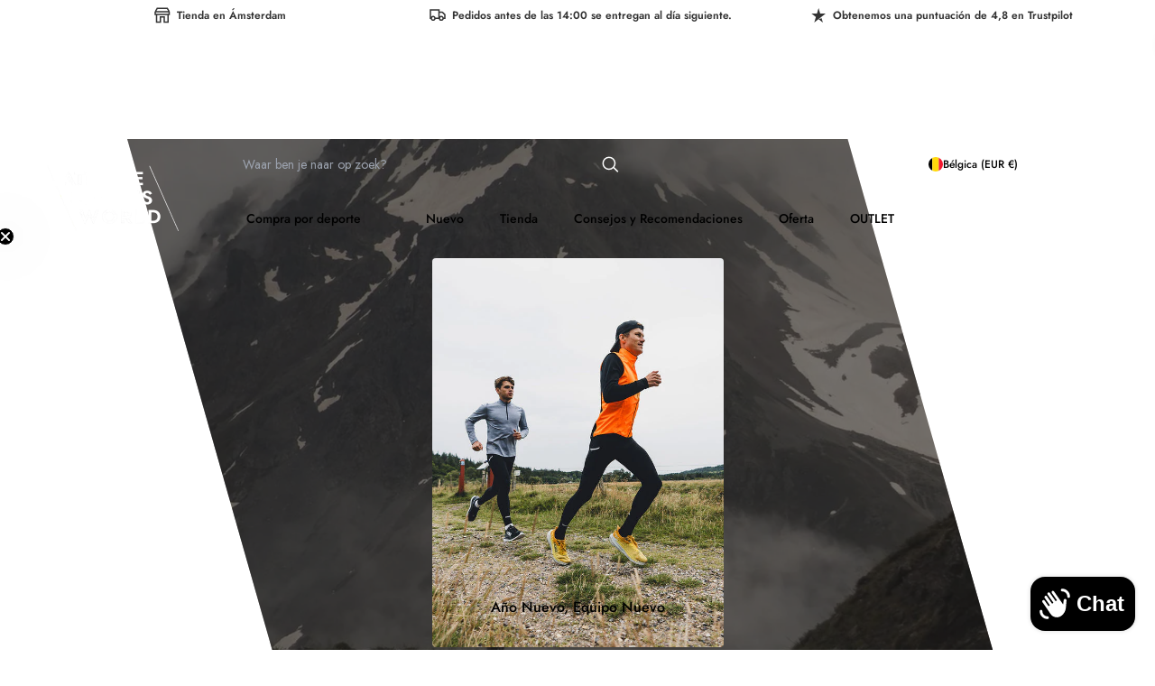

--- FILE ---
content_type: text/html; charset=utf-8
request_url: https://www.athletesportsworld.com/es-be
body_size: 70024
content:
<!doctype html>
<html
  class='no-js scroll-smooth'
  lang='es'
  dir='ltr'
  style='scrollbar-gutter: stable;'
>
  <head>
    <meta charset='utf-8'>
    <meta http-equiv='X-UA-Compatible' content='IE=edge,chrome=1'>
    <meta name='viewport' content='width=device-width,initial-scale=1,shrink-to-fit=no'>

    <link rel='dns-prefetch' href='https://cdn.shopify.com'>
    <link
      rel='preconnect'
      href='https://cdn.shopify.com'
      crossorigin
    >

    

<link href="//www.athletesportsworld.com/cdn/shop/t/61/assets/config-tailwind.css?v=39470440483788049541765795418" rel="stylesheet" type="text/css" media="all" />

<link href="//www.athletesportsworld.com/cdn/shop/t/61/assets/config-base.css?v=24335483314492051891765795418" rel="stylesheet" type="text/css" media="all" />

<script src="//www.athletesportsworld.com/cdn/shop/t/61/assets/config-base.js?v=111603181540343972631765795418" async type="module" rel="modulepreload" fetchpriority=""></script>

<script src="//www.athletesportsworld.com/cdn/shop/t/61/assets/extenders-swiper-slider.js?v=35955298388751818601765795418" defer type="module" fetchpriority=""></script>

<script src="//www.athletesportsworld.com/cdn/shop/t/61/assets/extenders-product-button.js?v=173654478081332828701765795418" defer type="module" fetchpriority=""></script>

<script src="//www.athletesportsworld.com/cdn/shop/t/61/assets/extenders-buybutton-handler.js?v=64958650561562922781765795418" defer type="module" fetchpriority=""></script>
<link rel='canonical' href='https://www.athletesportsworld.com/es-be'><title>
  AthleteSportsWorld | Natación Bicicleta Carrera Triatlón Trail Outdoor
</title><meta name='description' content='La tienda deportiva de resistencia en línea y fuera de línea más grande, confiada por más de miles de clientes. Asesoramos sobre productos para natación, ciclismo, carrera y triatlón. Envío en el extranjero y Europa.'>
<script type='application/ld+json'>
  {
    "@context": "http://schema.org",
    "@type": "Organization",
    "name":"AthleteSportsWorld",

"telephone":"+31 (0)20-261.02.70",
    "url":"https:\/\/www.athletesportsworld.com\/es-be",
    "sameAs": [
      null,
      null,
      null,
      null,
      null,
      null,
      null,
      null
    ],
    "description":"La tienda deportiva de resistencia en línea y fuera de línea más grande, confiada por más de miles de clientes. Asesoramos sobre productos para natación, ciclismo, carrera y triatlón. Envío en el extranjero y Europa."}
</script>
  <script type='application/ld+json'>
    {
      "@context": "http://schema.org",
      "@type": "WebSite",
      "name":"AthleteSportsWorld",
      "potentialAction": {
        "@type": "SearchAction",
        "target":"https:\/\/www.athletesportsworld.com\/es-be\/search?q={search_term_string}",
        "query-input": "required name=search_term_string"
      },
      "url":"https:\/\/www.athletesportsworld.com"}
  </script>
<link rel='icon' type='image/png' href='//www.athletesportsworld.com/cdn/shop/files/ASW_FLAVICON_ZWART-02_f08faa64-6fd7-4ebf-a31c-be2147311c28.png?crop=center&height=32&v=1672779939&width=32'>
  <link rel='shortcut icon' href='//www.athletesportsworld.com/cdn/shop/files/ASW_FLAVICON_ZWART-02_f08faa64-6fd7-4ebf-a31c-be2147311c28.png?crop=center&height=16&v=1672779939&width=16' sizes='16x16'>
  <link rel='shortcut icon' href='//www.athletesportsworld.com/cdn/shop/files/ASW_FLAVICON_ZWART-02_f08faa64-6fd7-4ebf-a31c-be2147311c28.png?crop=center&height=32&v=1672779939&width=32' sizes='32x32'>
  <link rel='shortcut icon' href='//www.athletesportsworld.com/cdn/shop/files/ASW_FLAVICON_ZWART-02_f08faa64-6fd7-4ebf-a31c-be2147311c28.png?crop=center&height=48&v=1672779939&width=48' sizes='48x48'>
  <link rel='shortcut icon' href='//www.athletesportsworld.com/cdn/shop/files/ASW_FLAVICON_ZWART-02_f08faa64-6fd7-4ebf-a31c-be2147311c28.png?crop=center&height=96&v=1672779939&width=96' sizes='96x96'>
  <link rel='apple-touch-icon' href='//www.athletesportsworld.com/cdn/shop/files/ASW_FLAVICON_ZWART-02_f08faa64-6fd7-4ebf-a31c-be2147311c28.png?crop=center&height=180&v=1672779939&width=180' sizes='180x180'>
  <link rel='apple-touch-icon' href='//www.athletesportsworld.com/cdn/shop/files/ASW_FLAVICON_ZWART-02_f08faa64-6fd7-4ebf-a31c-be2147311c28.png?crop=center&height=192&v=1672779939&width=192' sizes='192x192'><meta property='og:site_name' content='AthleteSportsWorld'>
<meta property='og:url' content='https://www.athletesportsworld.com/es-be'>
<meta property='og:title' content='AthleteSportsWorld | Natación Bicicleta Carrera Triatlón Trail Outdoor'>
<meta property='og:type' content='website'>
<meta property='og:description' content='La tienda deportiva de resistencia en línea y fuera de línea más grande, confiada por más de miles de clientes. Asesoramos sobre productos para natación, ciclismo, carrera y triatlón. Envío en el extranjero y Europa.'>
<meta name='facebook-domain-verification' content='ge2t4mducej7h0wa9hwj7bv2l7vkss'><meta property='og:image' content='http://www.athletesportsworld.com/cdn/shop/files/ASW_logo_portrait_zwart-01.png?crop=center&height=500&v=1718737124&width=500'>
  <meta property='og:image:secure_url' content='https://www.athletesportsworld.com/cdn/shop/files/ASW_logo_portrait_zwart-01.png?crop=center&height=500&v=1718737124&width=500'>
  <meta property='og:image:width' content='1250'>
  <meta property='og:image:height' content='1250'><meta name='twitter:card' content='summary_large_image'>
<meta name='twitter:title' content='AthleteSportsWorld | Natación Bicicleta Carrera Triatlón Trail Outdoor'>
<meta name='twitter:description' content='La tienda deportiva de resistencia en línea y fuera de línea más grande, confiada por más de miles de clientes. Asesoramos sobre productos para natación, ciclismo, carrera y triatlón. Envío en el extranjero y Europa.'><meta name='theme-color' content='#64FF8D'>
<meta name='msapplication-TileColor' content='#ffffff'>


  
<link href="//www.athletesportsworld.com/cdn/shop/t/61/assets/Jost.woff2?v=178067877795091380241765795418" as="font" crossorigin="anonymous" rel="preload"><style data-shopify>@font-face {font-family: 'Jost';font-weight: 100 800;src:url('//www.athletesportsworld.com/cdn/shop/t/61/assets/Jost.woff2?v=178067877795091380241765795418') format('woff2')}</style>
<style data-shopify>html, body, div, span, applet, object, iframe,
  h1, h2, h3, h4, h5, h6, p, blockquote, pre,
  a, abbr, acronym, address, big, cite, code,
  del, dfn, em, img, ins, kbd, q, s, samp,
  small, strike, strong, sub, sup, tt, var,
  b, u, i, center,
  dl, dt, dd, ol, ul, li,
  fieldset, form, label, legend,
  table, caption, tbody, tfoot, thead, tr, th, td,
  article, aside, canvas, details, embed,
  figure, figcaption, footer, header, hgroup,
  menu, nav, output, ruby, section, summary,
  time, mark, audio, video {
    margin: 0;
    padding: 0;
    border: 0;
    font-size: 100%;
    font: inherit;
    vertical-align: baseline;
  }

  /* HTML5 display-role reset for older browsers */
  article, aside, details, figcaption, figure,
  footer, header, hgroup, menu, nav, section {
    display: block;
  }

  ol, ul {
    list-style: none;
  }

  blockquote, q {
    quotes: none;
  }

  blockquote:before, blockquote:after,
  q:before, q:after {
    content: '';
    content: none;
  }

  table {
    border-collapse: collapse;
    border-spacing: 0;
  }

  body {
    line-height: 1;
    font-size: 1.5rem;
    font-family: ;
    -webkit-font-smoothing: antialiased;
    -moz-osx-font-smoothing: grayscale;
  }

  html.font-loaded body {
    font-family: ;
  }</style><style data-shopify>@layer base {
    :root {
      --color-main-black: #000000;
      --color-main-carbon: #333333;
      --color-main-dove-gray: #6d6d6d;
      --color-main-million-gray: #999999;
      --color-main-clouded: #d1d1d1;
      --color-main-white: #ffffff;
      --color-off-white: #f3f3f3;
      --color-main-negative: #ba0909;
      --color-main-asw-green: #64ff8d;
      --color-main-dark-ink: #121212;
      --color-main-black-out: #222222;
      --color-main-steel: #4a4a4a;
      --color-main-gray: #333333;
      --color-main-dark-gray: #2b2a2a;
      --color-main-light-gray: #b5b5b5;
      --color-main-light-stone: #d9d9d9;
      --color-main-sale: #ba0909;
      --color-main-purple: #c7bff0;
    }
  }</style><meta name='theme-color' content=''><style data-shopify>@layer base {
          :root {
            --color-text: 0, 0, 0;
            --color-link: 139, 40, 65;
            --color-background: 255, 184, 224;
            --primary-color: 223, 254, 2;
            --primary-alternative-color: 61, 0, 15;
            --secondary-color: 139, 40, 65;
            --secondary-alternative-color: 223, 254, 2;
            --top-offset: 34px;
          }
        }</style><!-- Header hook for plugins -->
    <script>window.performance && window.performance.mark && window.performance.mark('shopify.content_for_header.start');</script><meta name="google-site-verification" content="BPZHe1WiySf2PX5kAZkt_hqid0nt-Kr7YzXQncZlDFY">
<meta name="google-site-verification" content="LzAedZoAPYBbRiAcyHo49MgsfvN9e2ApCzwAcjvIGws">
<meta id="shopify-digital-wallet" name="shopify-digital-wallet" content="/60741026012/digital_wallets/dialog">
<meta name="shopify-checkout-api-token" content="555c806ed2d4cc499b69a39d2bacdcdc">
<meta id="in-context-paypal-metadata" data-shop-id="60741026012" data-venmo-supported="false" data-environment="production" data-locale="es_ES" data-paypal-v4="true" data-currency="EUR">
<link rel="alternate" hreflang="x-default" href="https://www.athletesportsworld.com/">
<link rel="alternate" hreflang="nl" href="https://www.athletesportsworld.com/">
<link rel="alternate" hreflang="en" href="https://www.athletesportsworld.com/en">
<link rel="alternate" hreflang="es" href="https://www.athletesportsworld.com/es">
<link rel="alternate" hreflang="it" href="https://www.athletesportsworld.com/it">
<link rel="alternate" hreflang="fr" href="https://www.athletesportsworld.com/fr">
<link rel="alternate" hreflang="de" href="https://www.athletesportsworld.com/de">
<link rel="alternate" hreflang="nl-BE" href="https://www.athletesportsworld.com/nl-be">
<link rel="alternate" hreflang="en-BE" href="https://www.athletesportsworld.com/en-be">
<link rel="alternate" hreflang="es-BE" href="https://www.athletesportsworld.com/es-be">
<link rel="alternate" hreflang="it-BE" href="https://www.athletesportsworld.com/it-be">
<link rel="alternate" hreflang="de-BE" href="https://www.athletesportsworld.com/de-be">
<link rel="alternate" hreflang="fr-BE" href="https://www.athletesportsworld.com/fr-be">
<link rel="alternate" hreflang="nl-FR" href="https://www.athletesportsworld.com/nl-fr">
<link rel="alternate" hreflang="es-FR" href="https://www.athletesportsworld.com/es-fr">
<link rel="alternate" hreflang="it-FR" href="https://www.athletesportsworld.com/it-fr">
<link rel="alternate" hreflang="de-FR" href="https://www.athletesportsworld.com/de-fr">
<link rel="alternate" hreflang="en-FR" href="https://www.athletesportsworld.com/en-fr">
<link rel="alternate" hreflang="fr-FR" href="https://www.athletesportsworld.com/fr-fr">
<link rel="alternate" hreflang="de-DE" href="https://www.athletesportsworld.com/de-de">
<link rel="alternate" hreflang="fr-DE" href="https://www.athletesportsworld.com/fr-de">
<link rel="alternate" hreflang="it-DE" href="https://www.athletesportsworld.com/it-de">
<link rel="alternate" hreflang="en-DE" href="https://www.athletesportsworld.com/en-de">
<link rel="alternate" hreflang="en-DK" href="https://www.athletesportsworld.com/en-dk">
<link rel="alternate" hreflang="de-DK" href="https://www.athletesportsworld.com/de-dk">
<link rel="alternate" hreflang="nl-ES" href="https://www.athletesportsworld.com/nl-es">
<link rel="alternate" hreflang="en-ES" href="https://www.athletesportsworld.com/en-es">
<link rel="alternate" hreflang="fr-ES" href="https://www.athletesportsworld.com/fr-es">
<link rel="alternate" hreflang="es-ES" href="https://www.athletesportsworld.com/es-es">
<link rel="alternate" hreflang="nl-IT" href="https://www.athletesportsworld.com/nl-it">
<link rel="alternate" hreflang="fr-IT" href="https://www.athletesportsworld.com/fr-it">
<link rel="alternate" hreflang="en-IT" href="https://www.athletesportsworld.com/en-it">
<link rel="alternate" hreflang="de-IT" href="https://www.athletesportsworld.com/de-it">
<link rel="alternate" hreflang="it-IT" href="https://www.athletesportsworld.com/it-it">
<link rel="alternate" hreflang="nl-SE" href="https://www.athletesportsworld.com/nl-se">
<link rel="alternate" hreflang="en-SE" href="https://www.athletesportsworld.com/en-se">
<link rel="alternate" hreflang="de-SE" href="https://www.athletesportsworld.com/de-se">
<link rel="alternate" hreflang="de-AT" href="https://www.athletesportsworld.com/de-at">
<link rel="alternate" hreflang="en-AT" href="https://www.athletesportsworld.com/en-at">
<link rel="alternate" hreflang="it-AT" href="https://www.athletesportsworld.com/it-at">
<link rel="alternate" hreflang="nl-PL" href="https://www.athletesportsworld.com/nl-pl">
<link rel="alternate" hreflang="en-PL" href="https://www.athletesportsworld.com/en-pl">
<link rel="alternate" hreflang="de-PL" href="https://www.athletesportsworld.com/de-pl">
<link rel="alternate" hreflang="en-FI" href="https://www.athletesportsworld.com/en-fi">
<link rel="alternate" hreflang="en-LT" href="https://www.athletesportsworld.com/en-lt">
<link rel="alternate" hreflang="de-LT" href="https://www.athletesportsworld.com/de-lt">
<link rel="alternate" hreflang="en-PT" href="https://www.athletesportsworld.com/en-pt">
<link rel="alternate" hreflang="fr-PT" href="https://www.athletesportsworld.com/fr-pt">
<link rel="alternate" hreflang="es-PT" href="https://www.athletesportsworld.com/es-pt">
<link rel="alternate" hreflang="de-HU" href="https://www.athletesportsworld.com/de-hu">
<link rel="alternate" hreflang="fr-HU" href="https://www.athletesportsworld.com/fr-hu">
<link rel="alternate" hreflang="en-HU" href="https://www.athletesportsworld.com/en-hu">
<link rel="alternate" hreflang="en-HR" href="https://www.athletesportsworld.com/en-hr">
<link rel="alternate" hreflang="fr-HR" href="https://www.athletesportsworld.com/fr-hr">
<link rel="alternate" hreflang="it-HR" href="https://www.athletesportsworld.com/it-hr">
<link rel="alternate" hreflang="de-HR" href="https://www.athletesportsworld.com/de-hr">
<link rel="alternate" hreflang="en-SK" href="https://www.athletesportsworld.com/en-sk">
<link rel="alternate" hreflang="it-SK" href="https://www.athletesportsworld.com/it-sk">
<link rel="alternate" hreflang="fr-SK" href="https://www.athletesportsworld.com/fr-sk">
<link rel="alternate" hreflang="de-SK" href="https://www.athletesportsworld.com/de-sk">
<link rel="alternate" hreflang="de-SI" href="https://www.athletesportsworld.com/de-si">
<link rel="alternate" hreflang="it-SI" href="https://www.athletesportsworld.com/it-si">
<link rel="alternate" hreflang="fr-SI" href="https://www.athletesportsworld.com/fr-si">
<link rel="alternate" hreflang="en-SI" href="https://www.athletesportsworld.com/en-si">
<link rel="alternate" hreflang="en-EE" href="https://www.athletesportsworld.com/en-ee">
<link rel="alternate" hreflang="fr-EE" href="https://www.athletesportsworld.com/fr-ee">
<link rel="alternate" hreflang="de-EE" href="https://www.athletesportsworld.com/de-ee">
<link rel="alternate" hreflang="en-LV" href="https://www.athletesportsworld.com/en-lv">
<link rel="alternate" hreflang="fr-LV" href="https://www.athletesportsworld.com/fr-lv">
<link rel="alternate" hreflang="de-LV" href="https://www.athletesportsworld.com/de-lv">
<link rel="alternate" hreflang="en-IE" href="https://www.athletesportsworld.com/en-ie">
<link rel="alternate" hreflang="nl-GR" href="https://www.athletesportsworld.com/nl-gr">
<link rel="alternate" hreflang="en-GR" href="https://www.athletesportsworld.com/en-gr">
<link rel="alternate" hreflang="de-GR" href="https://www.athletesportsworld.com/de-gr">
<link rel="alternate" hreflang="it-GR" href="https://www.athletesportsworld.com/it-gr">
<link rel="alternate" hreflang="de-CZ" href="https://www.athletesportsworld.com/de-cz">
<link rel="alternate" hreflang="it-CZ" href="https://www.athletesportsworld.com/it-cz">
<link rel="alternate" hreflang="en-CZ" href="https://www.athletesportsworld.com/en-cz">
<script async="async" src="/checkouts/internal/preloads.js?locale=es-BE"></script>
<link rel="preconnect" href="https://shop.app" crossorigin="anonymous">
<script async="async" src="https://shop.app/checkouts/internal/preloads.js?locale=es-BE&shop_id=60741026012" crossorigin="anonymous"></script>
<script id="apple-pay-shop-capabilities" type="application/json">{"shopId":60741026012,"countryCode":"NL","currencyCode":"EUR","merchantCapabilities":["supports3DS"],"merchantId":"gid:\/\/shopify\/Shop\/60741026012","merchantName":"AthleteSportsWorld","requiredBillingContactFields":["postalAddress","email","phone"],"requiredShippingContactFields":["postalAddress","email","phone"],"shippingType":"shipping","supportedNetworks":["visa","maestro","masterCard"],"total":{"type":"pending","label":"AthleteSportsWorld","amount":"1.00"},"shopifyPaymentsEnabled":true,"supportsSubscriptions":true}</script>
<script id="shopify-features" type="application/json">{"accessToken":"555c806ed2d4cc499b69a39d2bacdcdc","betas":["rich-media-storefront-analytics"],"domain":"www.athletesportsworld.com","predictiveSearch":true,"shopId":60741026012,"locale":"es"}</script>
<script>var Shopify = Shopify || {};
Shopify.shop = "hello-900.myshopify.com";
Shopify.locale = "es";
Shopify.currency = {"active":"EUR","rate":"1.0"};
Shopify.country = "BE";
Shopify.theme = {"name":"Copy of ASW-mirror\/main","id":185464619332,"schema_name":"Endeavour","schema_version":"1.0.0","theme_store_id":null,"role":"main"};
Shopify.theme.handle = "null";
Shopify.theme.style = {"id":null,"handle":null};
Shopify.cdnHost = "www.athletesportsworld.com/cdn";
Shopify.routes = Shopify.routes || {};
Shopify.routes.root = "/es-be/";</script>
<script type="module">!function(o){(o.Shopify=o.Shopify||{}).modules=!0}(window);</script>
<script>!function(o){function n(){var o=[];function n(){o.push(Array.prototype.slice.apply(arguments))}return n.q=o,n}var t=o.Shopify=o.Shopify||{};t.loadFeatures=n(),t.autoloadFeatures=n()}(window);</script>
<script>
  window.ShopifyPay = window.ShopifyPay || {};
  window.ShopifyPay.apiHost = "shop.app\/pay";
  window.ShopifyPay.redirectState = null;
</script>
<script id="shop-js-analytics" type="application/json">{"pageType":"index"}</script>
<script defer="defer" async type="module" src="//www.athletesportsworld.com/cdn/shopifycloud/shop-js/modules/v2/client.init-shop-cart-sync_-aut3ZVe.es.esm.js"></script>
<script defer="defer" async type="module" src="//www.athletesportsworld.com/cdn/shopifycloud/shop-js/modules/v2/chunk.common_jR-HGkUL.esm.js"></script>
<script type="module">
  await import("//www.athletesportsworld.com/cdn/shopifycloud/shop-js/modules/v2/client.init-shop-cart-sync_-aut3ZVe.es.esm.js");
await import("//www.athletesportsworld.com/cdn/shopifycloud/shop-js/modules/v2/chunk.common_jR-HGkUL.esm.js");

  window.Shopify.SignInWithShop?.initShopCartSync?.({"fedCMEnabled":true,"windoidEnabled":true});

</script>
<script>
  window.Shopify = window.Shopify || {};
  if (!window.Shopify.featureAssets) window.Shopify.featureAssets = {};
  window.Shopify.featureAssets['shop-js'] = {"shop-cart-sync":["modules/v2/client.shop-cart-sync_BAYdngfT.es.esm.js","modules/v2/chunk.common_jR-HGkUL.esm.js"],"init-fed-cm":["modules/v2/client.init-fed-cm_C1KIrACA.es.esm.js","modules/v2/chunk.common_jR-HGkUL.esm.js"],"shop-button":["modules/v2/client.shop-button_nPJqyawu.es.esm.js","modules/v2/chunk.common_jR-HGkUL.esm.js"],"init-windoid":["modules/v2/client.init-windoid_BBN3UDv3.es.esm.js","modules/v2/chunk.common_jR-HGkUL.esm.js"],"shop-cash-offers":["modules/v2/client.shop-cash-offers_DHr6BHOX.es.esm.js","modules/v2/chunk.common_jR-HGkUL.esm.js","modules/v2/chunk.modal_K_-4b6jm.esm.js"],"shop-toast-manager":["modules/v2/client.shop-toast-manager_DsmMrndK.es.esm.js","modules/v2/chunk.common_jR-HGkUL.esm.js"],"init-shop-email-lookup-coordinator":["modules/v2/client.init-shop-email-lookup-coordinator_CqHiorcR.es.esm.js","modules/v2/chunk.common_jR-HGkUL.esm.js"],"pay-button":["modules/v2/client.pay-button_CyYMAtLe.es.esm.js","modules/v2/chunk.common_jR-HGkUL.esm.js"],"avatar":["modules/v2/client.avatar_BTnouDA3.es.esm.js"],"init-shop-cart-sync":["modules/v2/client.init-shop-cart-sync_-aut3ZVe.es.esm.js","modules/v2/chunk.common_jR-HGkUL.esm.js"],"shop-login-button":["modules/v2/client.shop-login-button_CkV-3QmP.es.esm.js","modules/v2/chunk.common_jR-HGkUL.esm.js","modules/v2/chunk.modal_K_-4b6jm.esm.js"],"init-customer-accounts-sign-up":["modules/v2/client.init-customer-accounts-sign-up_OVpxiKuf.es.esm.js","modules/v2/client.shop-login-button_CkV-3QmP.es.esm.js","modules/v2/chunk.common_jR-HGkUL.esm.js","modules/v2/chunk.modal_K_-4b6jm.esm.js"],"init-shop-for-new-customer-accounts":["modules/v2/client.init-shop-for-new-customer-accounts_B3-6tUHj.es.esm.js","modules/v2/client.shop-login-button_CkV-3QmP.es.esm.js","modules/v2/chunk.common_jR-HGkUL.esm.js","modules/v2/chunk.modal_K_-4b6jm.esm.js"],"init-customer-accounts":["modules/v2/client.init-customer-accounts_DAvreLqn.es.esm.js","modules/v2/client.shop-login-button_CkV-3QmP.es.esm.js","modules/v2/chunk.common_jR-HGkUL.esm.js","modules/v2/chunk.modal_K_-4b6jm.esm.js"],"shop-follow-button":["modules/v2/client.shop-follow-button_D-yP9CCa.es.esm.js","modules/v2/chunk.common_jR-HGkUL.esm.js","modules/v2/chunk.modal_K_-4b6jm.esm.js"],"lead-capture":["modules/v2/client.lead-capture_cgi9rykO.es.esm.js","modules/v2/chunk.common_jR-HGkUL.esm.js","modules/v2/chunk.modal_K_-4b6jm.esm.js"],"checkout-modal":["modules/v2/client.checkout-modal_CNOx8cMi.es.esm.js","modules/v2/chunk.common_jR-HGkUL.esm.js","modules/v2/chunk.modal_K_-4b6jm.esm.js"],"shop-login":["modules/v2/client.shop-login_B0Pz78O1.es.esm.js","modules/v2/chunk.common_jR-HGkUL.esm.js","modules/v2/chunk.modal_K_-4b6jm.esm.js"],"payment-terms":["modules/v2/client.payment-terms_DHTqhmPP.es.esm.js","modules/v2/chunk.common_jR-HGkUL.esm.js","modules/v2/chunk.modal_K_-4b6jm.esm.js"]};
</script>
<script>(function() {
  var isLoaded = false;
  function asyncLoad() {
    if (isLoaded) return;
    isLoaded = true;
    var urls = ["https:\/\/ecommplugins-scripts.trustpilot.com\/v2.1\/js\/header.min.js?settings=eyJrZXkiOiJJWEJodUlMREVTTDdGNXI0IiwicyI6InNrdSJ9\u0026v=2.5\u0026shop=hello-900.myshopify.com","https:\/\/ecommplugins-trustboxsettings.trustpilot.com\/hello-900.myshopify.com.js?settings=1715587902103\u0026shop=hello-900.myshopify.com","https:\/\/widget.trustpilot.com\/bootstrap\/v5\/tp.widget.sync.bootstrap.min.js?shop=hello-900.myshopify.com","https:\/\/widget.trustpilot.com\/bootstrap\/v5\/tp.widget.sync.bootstrap.min.js?shop=hello-900.myshopify.com","https:\/\/app.kiwisizing.com\/web\/js\/dist\/kiwiSizing\/plugin\/SizingPlugin.prod.js?v=330\u0026shop=hello-900.myshopify.com"];
    for (var i = 0; i < urls.length; i++) {
      var s = document.createElement('script');
      s.type = 'text/javascript';
      s.async = true;
      s.src = urls[i];
      var x = document.getElementsByTagName('script')[0];
      x.parentNode.insertBefore(s, x);
    }
  };
  if(window.attachEvent) {
    window.attachEvent('onload', asyncLoad);
  } else {
    window.addEventListener('load', asyncLoad, false);
  }
})();</script>
<script id="__st">var __st={"a":60741026012,"offset":3600,"reqid":"40a5e810-8a5f-4c8d-ac54-5d830a15c2d0-1769002870","pageurl":"www.athletesportsworld.com\/es-be","u":"1b3b21e65b30","p":"home"};</script>
<script>window.ShopifyPaypalV4VisibilityTracking = true;</script>
<script id="captcha-bootstrap">!function(){'use strict';const t='contact',e='account',n='new_comment',o=[[t,t],['blogs',n],['comments',n],[t,'customer']],c=[[e,'customer_login'],[e,'guest_login'],[e,'recover_customer_password'],[e,'create_customer']],r=t=>t.map((([t,e])=>`form[action*='/${t}']:not([data-nocaptcha='true']) input[name='form_type'][value='${e}']`)).join(','),a=t=>()=>t?[...document.querySelectorAll(t)].map((t=>t.form)):[];function s(){const t=[...o],e=r(t);return a(e)}const i='password',u='form_key',d=['recaptcha-v3-token','g-recaptcha-response','h-captcha-response',i],f=()=>{try{return window.sessionStorage}catch{return}},m='__shopify_v',_=t=>t.elements[u];function p(t,e,n=!1){try{const o=window.sessionStorage,c=JSON.parse(o.getItem(e)),{data:r}=function(t){const{data:e,action:n}=t;return t[m]||n?{data:e,action:n}:{data:t,action:n}}(c);for(const[e,n]of Object.entries(r))t.elements[e]&&(t.elements[e].value=n);n&&o.removeItem(e)}catch(o){console.error('form repopulation failed',{error:o})}}const l='form_type',E='cptcha';function T(t){t.dataset[E]=!0}const w=window,h=w.document,L='Shopify',v='ce_forms',y='captcha';let A=!1;((t,e)=>{const n=(g='f06e6c50-85a8-45c8-87d0-21a2b65856fe',I='https://cdn.shopify.com/shopifycloud/storefront-forms-hcaptcha/ce_storefront_forms_captcha_hcaptcha.v1.5.2.iife.js',D={infoText:'Protegido por hCaptcha',privacyText:'Privacidad',termsText:'Términos'},(t,e,n)=>{const o=w[L][v],c=o.bindForm;if(c)return c(t,g,e,D).then(n);var r;o.q.push([[t,g,e,D],n]),r=I,A||(h.body.append(Object.assign(h.createElement('script'),{id:'captcha-provider',async:!0,src:r})),A=!0)});var g,I,D;w[L]=w[L]||{},w[L][v]=w[L][v]||{},w[L][v].q=[],w[L][y]=w[L][y]||{},w[L][y].protect=function(t,e){n(t,void 0,e),T(t)},Object.freeze(w[L][y]),function(t,e,n,w,h,L){const[v,y,A,g]=function(t,e,n){const i=e?o:[],u=t?c:[],d=[...i,...u],f=r(d),m=r(i),_=r(d.filter((([t,e])=>n.includes(e))));return[a(f),a(m),a(_),s()]}(w,h,L),I=t=>{const e=t.target;return e instanceof HTMLFormElement?e:e&&e.form},D=t=>v().includes(t);t.addEventListener('submit',(t=>{const e=I(t);if(!e)return;const n=D(e)&&!e.dataset.hcaptchaBound&&!e.dataset.recaptchaBound,o=_(e),c=g().includes(e)&&(!o||!o.value);(n||c)&&t.preventDefault(),c&&!n&&(function(t){try{if(!f())return;!function(t){const e=f();if(!e)return;const n=_(t);if(!n)return;const o=n.value;o&&e.removeItem(o)}(t);const e=Array.from(Array(32),(()=>Math.random().toString(36)[2])).join('');!function(t,e){_(t)||t.append(Object.assign(document.createElement('input'),{type:'hidden',name:u})),t.elements[u].value=e}(t,e),function(t,e){const n=f();if(!n)return;const o=[...t.querySelectorAll(`input[type='${i}']`)].map((({name:t})=>t)),c=[...d,...o],r={};for(const[a,s]of new FormData(t).entries())c.includes(a)||(r[a]=s);n.setItem(e,JSON.stringify({[m]:1,action:t.action,data:r}))}(t,e)}catch(e){console.error('failed to persist form',e)}}(e),e.submit())}));const S=(t,e)=>{t&&!t.dataset[E]&&(n(t,e.some((e=>e===t))),T(t))};for(const o of['focusin','change'])t.addEventListener(o,(t=>{const e=I(t);D(e)&&S(e,y())}));const B=e.get('form_key'),M=e.get(l),P=B&&M;t.addEventListener('DOMContentLoaded',(()=>{const t=y();if(P)for(const e of t)e.elements[l].value===M&&p(e,B);[...new Set([...A(),...v().filter((t=>'true'===t.dataset.shopifyCaptcha))])].forEach((e=>S(e,t)))}))}(h,new URLSearchParams(w.location.search),n,t,e,['guest_login'])})(!0,!0)}();</script>
<script integrity="sha256-4kQ18oKyAcykRKYeNunJcIwy7WH5gtpwJnB7kiuLZ1E=" data-source-attribution="shopify.loadfeatures" defer="defer" src="//www.athletesportsworld.com/cdn/shopifycloud/storefront/assets/storefront/load_feature-a0a9edcb.js" crossorigin="anonymous"></script>
<script crossorigin="anonymous" defer="defer" src="//www.athletesportsworld.com/cdn/shopifycloud/storefront/assets/shopify_pay/storefront-65b4c6d7.js?v=20250812"></script>
<script data-source-attribution="shopify.dynamic_checkout.dynamic.init">var Shopify=Shopify||{};Shopify.PaymentButton=Shopify.PaymentButton||{isStorefrontPortableWallets:!0,init:function(){window.Shopify.PaymentButton.init=function(){};var t=document.createElement("script");t.src="https://www.athletesportsworld.com/cdn/shopifycloud/portable-wallets/latest/portable-wallets.es.js",t.type="module",document.head.appendChild(t)}};
</script>
<script data-source-attribution="shopify.dynamic_checkout.buyer_consent">
  function portableWalletsHideBuyerConsent(e){var t=document.getElementById("shopify-buyer-consent"),n=document.getElementById("shopify-subscription-policy-button");t&&n&&(t.classList.add("hidden"),t.setAttribute("aria-hidden","true"),n.removeEventListener("click",e))}function portableWalletsShowBuyerConsent(e){var t=document.getElementById("shopify-buyer-consent"),n=document.getElementById("shopify-subscription-policy-button");t&&n&&(t.classList.remove("hidden"),t.removeAttribute("aria-hidden"),n.addEventListener("click",e))}window.Shopify?.PaymentButton&&(window.Shopify.PaymentButton.hideBuyerConsent=portableWalletsHideBuyerConsent,window.Shopify.PaymentButton.showBuyerConsent=portableWalletsShowBuyerConsent);
</script>
<script data-source-attribution="shopify.dynamic_checkout.cart.bootstrap">document.addEventListener("DOMContentLoaded",(function(){function t(){return document.querySelector("shopify-accelerated-checkout-cart, shopify-accelerated-checkout")}if(t())Shopify.PaymentButton.init();else{new MutationObserver((function(e,n){t()&&(Shopify.PaymentButton.init(),n.disconnect())})).observe(document.body,{childList:!0,subtree:!0})}}));
</script>
<script id='scb4127' type='text/javascript' async='' src='https://www.athletesportsworld.com/cdn/shopifycloud/privacy-banner/storefront-banner.js'></script><link id="shopify-accelerated-checkout-styles" rel="stylesheet" media="screen" href="https://www.athletesportsworld.com/cdn/shopifycloud/portable-wallets/latest/accelerated-checkout-backwards-compat.css" crossorigin="anonymous">
<style id="shopify-accelerated-checkout-cart">
        #shopify-buyer-consent {
  margin-top: 1em;
  display: inline-block;
  width: 100%;
}

#shopify-buyer-consent.hidden {
  display: none;
}

#shopify-subscription-policy-button {
  background: none;
  border: none;
  padding: 0;
  text-decoration: underline;
  font-size: inherit;
  cursor: pointer;
}

#shopify-subscription-policy-button::before {
  box-shadow: none;
}

      </style>

<script>window.performance && window.performance.mark && window.performance.mark('shopify.content_for_header.end');</script>
  <!-- BEGIN app block: shopify://apps/izyrent/blocks/izyrent/cda4a37a-6d4d-4f3d-b8e5-c19d5c367c6a --><script></script>
<script>
var izyrent_shopify_js = `//www.athletesportsworld.com/cdn/shopifycloud/storefront/assets/themes_support/api.jquery-7ab1a3a4.js`;
var izyrent_current_page = `index`;

var izyrent_currency_format = "€{{amount_with_comma_separator}}";

var izyrent_money_format = `€1.000,00`;
</script>


<script>
var izyrentSettings = `{"timezone":{"ianaTimezone":"Europe/Amsterdam","timezoneOffset":"+0100","currencyCode":"EUR"},"storefront":"d4ed79593d616be97e4fe0c3bc5c773d","timeFormat":"24","translate":"auto","redirectCheckout":["auto"],"disabledDatesGlobal":{"dates":{},"collections":[]},"couponPrefix":"IZYRENT_","theme":{},"translations":{},"showMonths":{"md":"1","lg":"1"},"quantityPosition":"default","startCal":"default","displayCal":"default","displayPrice":"default","deposit":{"id":"49358508982596","amount":"0","percent":0},"checkoutMode":"default","showFinalPriceOnly":"disabled","sections":[{"label":"Calendar","value":"calendar"},{"label":"Resume","value":"resume"},{"label":"Add-ons","value":"addons"},{"label":"Requests","value":"requests"}],"syncDates":["enabled"],"countdown":"disabled","expiration":"15"}`;
if(typeof izyrentSettings === "string"){
  izyrentSettings = izyrentSettings.replace(/=>/g, ":");
  izyrentSettings = JSON.parse(izyrentSettings);
}


 
</script>


 <style>
quick-add-modal .shopify-payment-button,.predictive-search__list-item:has(a[href*="deposit"]),.grid__item:has(.card-wrapper a[href*="deposit"]),.product-item:has(a[href*="deposit"]){display: none !important;};
</style>

<style>
.cart-count-bubble,.cart-item .quantity{ display:none;}
.mw-apo-configure-link{ display:none !important;}
.izyloader {
    padding: 10px;
    max-width: 44rem;
    width: 100%;
}
.izyloader > span {
  width: 48px;
  height: 48px;
  border-radius: 50%;
  display: inline-block;
  position: relative;
  border: 10px solid;
  border-color: rgb(0 0 0 / 7%) rgb(0 0 0 / 14%) rgb(0 0 0 / 21%) rgb(0 0 0 / 28%);
  box-sizing: border-box;
  animation: rotation 0.8s linear infinite;
  display: flex;
  margin: auto;
  padding-top: 10px;
}
body.izyloaderhide .izyloader,.cart-item__details .cart-item__discounted-prices{display:none !important;}
@keyframes rotation {
  0% {
    transform: rotate(0deg);
  }
  100% {
    transform: rotate(360deg);
  }
} 
</style>
<script>

 if(izyrentSettings?.theme?.text?.resume) {
     const color = izyrentSettings.theme.text.resume;
 
    const updateOpacity = (rgba, newOpacity) =>
                rgba.replace(
                  /rgba\((\d+),\s*(\d+),\s*(\d+),\s*[\d.]+\)/,
                  `rgba($1, $2, $3, ${newOpacity})`
                );

            
              let css = `.izyloader > span {border-color: ${updateOpacity(
               color,
                0.07
              )} ${updateOpacity(color, 0.14)} ${updateOpacity(
                color,
                0.21
              )} ${updateOpacity(color, 0.28)} !important;}`;

      document.head.insertAdjacentHTML('beforeend', `<style>${css}</style>`);
      
  }

</script>


<script src="https://izyrent.speaz.com/izyrent.js?shop=hello-900.myshopify.com&v=1768948190861" async></script>

<!-- END app block --><!-- BEGIN app block: shopify://apps/klaviyo-email-marketing-sms/blocks/klaviyo-onsite-embed/2632fe16-c075-4321-a88b-50b567f42507 -->












  <script async src="https://static.klaviyo.com/onsite/js/RJvr4y/klaviyo.js?company_id=RJvr4y"></script>
  <script>!function(){if(!window.klaviyo){window._klOnsite=window._klOnsite||[];try{window.klaviyo=new Proxy({},{get:function(n,i){return"push"===i?function(){var n;(n=window._klOnsite).push.apply(n,arguments)}:function(){for(var n=arguments.length,o=new Array(n),w=0;w<n;w++)o[w]=arguments[w];var t="function"==typeof o[o.length-1]?o.pop():void 0,e=new Promise((function(n){window._klOnsite.push([i].concat(o,[function(i){t&&t(i),n(i)}]))}));return e}}})}catch(n){window.klaviyo=window.klaviyo||[],window.klaviyo.push=function(){var n;(n=window._klOnsite).push.apply(n,arguments)}}}}();</script>

  




  <script>
    window.klaviyoReviewsProductDesignMode = false
  </script>



  <!-- BEGIN app snippet: customer-hub-data --><script>
  if (!window.customerHub) {
    window.customerHub = {};
  }
  window.customerHub.storefrontRoutes = {
    login: "https://www.athletesportsworld.com/customer_authentication/redirect?locale=es&region_country=BE?return_url=%2F%23k-hub",
    register: "/es-be/account/register?return_url=%2F%23k-hub",
    logout: "/es-be/account/logout",
    profile: "/es-be/account",
    addresses: "/es-be/account/addresses",
  };
  
  window.customerHub.userId = null;
  
  window.customerHub.storeDomain = "hello-900.myshopify.com";

  

  
    window.customerHub.storeLocale = {
        currentLanguage: 'es',
        currentCountry: 'BE',
        availableLanguages: [
          
            {
              iso_code: 'nl',
              endonym_name: 'Nederlands'
            },
          
            {
              iso_code: 'en',
              endonym_name: 'English'
            },
          
            {
              iso_code: 'es',
              endonym_name: 'Español'
            },
          
            {
              iso_code: 'it',
              endonym_name: 'Italiano'
            },
          
            {
              iso_code: 'de',
              endonym_name: 'Deutsch'
            },
          
            {
              iso_code: 'fr',
              endonym_name: 'français'
            }
          
        ],
        availableCountries: [
          
            {
              iso_code: 'DE',
              name: 'Alemania',
              currency_code: 'EUR'
            },
          
            {
              iso_code: 'AT',
              name: 'Austria',
              currency_code: 'EUR'
            },
          
            {
              iso_code: 'BE',
              name: 'Bélgica',
              currency_code: 'EUR'
            },
          
            {
              iso_code: 'BG',
              name: 'Bulgaria',
              currency_code: 'EUR'
            },
          
            {
              iso_code: 'CZ',
              name: 'Chequia',
              currency_code: 'CZK'
            },
          
            {
              iso_code: 'HR',
              name: 'Croacia',
              currency_code: 'EUR'
            },
          
            {
              iso_code: 'DK',
              name: 'Dinamarca',
              currency_code: 'DKK'
            },
          
            {
              iso_code: 'SK',
              name: 'Eslovaquia',
              currency_code: 'EUR'
            },
          
            {
              iso_code: 'SI',
              name: 'Eslovenia',
              currency_code: 'EUR'
            },
          
            {
              iso_code: 'ES',
              name: 'España',
              currency_code: 'EUR'
            },
          
            {
              iso_code: 'EE',
              name: 'Estonia',
              currency_code: 'EUR'
            },
          
            {
              iso_code: 'FI',
              name: 'Finlandia',
              currency_code: 'EUR'
            },
          
            {
              iso_code: 'FR',
              name: 'Francia',
              currency_code: 'EUR'
            },
          
            {
              iso_code: 'GR',
              name: 'Grecia',
              currency_code: 'EUR'
            },
          
            {
              iso_code: 'HU',
              name: 'Hungría',
              currency_code: 'HUF'
            },
          
            {
              iso_code: 'IE',
              name: 'Irlanda',
              currency_code: 'EUR'
            },
          
            {
              iso_code: 'IT',
              name: 'Italia',
              currency_code: 'EUR'
            },
          
            {
              iso_code: 'LV',
              name: 'Letonia',
              currency_code: 'EUR'
            },
          
            {
              iso_code: 'LT',
              name: 'Lituania',
              currency_code: 'EUR'
            },
          
            {
              iso_code: 'LU',
              name: 'Luxemburgo',
              currency_code: 'EUR'
            },
          
            {
              iso_code: 'NL',
              name: 'Países Bajos',
              currency_code: 'EUR'
            },
          
            {
              iso_code: 'PL',
              name: 'Polonia',
              currency_code: 'PLN'
            },
          
            {
              iso_code: 'PT',
              name: 'Portugal',
              currency_code: 'EUR'
            },
          
            {
              iso_code: 'RO',
              name: 'Rumanía',
              currency_code: 'RON'
            },
          
            {
              iso_code: 'SE',
              name: 'Suecia',
              currency_code: 'SEK'
            }
          
        ]
    };
  
</script>
<!-- END app snippet -->





<!-- END app block --><!-- BEGIN app block: shopify://apps/triplewhale/blocks/triple_pixel_snippet/483d496b-3f1a-4609-aea7-8eee3b6b7a2a --><link rel='preconnect dns-prefetch' href='https://api.config-security.com/' crossorigin />
<link rel='preconnect dns-prefetch' href='https://conf.config-security.com/' crossorigin />
<script>
/* >> TriplePixel :: start*/
window.TriplePixelData={TripleName:"hello-900.myshopify.com",ver:"2.16",plat:"SHOPIFY",isHeadless:false,src:'SHOPIFY_EXT',product:{id:"",name:``,price:"",variant:""},search:"",collection:"",cart:"",template:"index",curr:"EUR" || "EUR"},function(W,H,A,L,E,_,B,N){function O(U,T,P,H,R){void 0===R&&(R=!1),H=new XMLHttpRequest,P?(H.open("POST",U,!0),H.setRequestHeader("Content-Type","text/plain")):H.open("GET",U,!0),H.send(JSON.stringify(P||{})),H.onreadystatechange=function(){4===H.readyState&&200===H.status?(R=H.responseText,U.includes("/first")?eval(R):P||(N[B]=R)):(299<H.status||H.status<200)&&T&&!R&&(R=!0,O(U,T-1,P))}}if(N=window,!N[H+"sn"]){N[H+"sn"]=1,L=function(){return Date.now().toString(36)+"_"+Math.random().toString(36)};try{A.setItem(H,1+(0|A.getItem(H)||0)),(E=JSON.parse(A.getItem(H+"U")||"[]")).push({u:location.href,r:document.referrer,t:Date.now(),id:L()}),A.setItem(H+"U",JSON.stringify(E))}catch(e){}var i,m,p;A.getItem('"!nC`')||(_=A,A=N,A[H]||(E=A[H]=function(t,e,i){return void 0===i&&(i=[]),"State"==t?E.s:(W=L(),(E._q=E._q||[]).push([W,t,e].concat(i)),W)},E.s="Installed",E._q=[],E.ch=W,B="configSecurityConfModel",N[B]=1,O("https://conf.config-security.com/model",5),i=L(),m=A[atob("c2NyZWVu")],_.setItem("di_pmt_wt",i),p={id:i,action:"profile",avatar:_.getItem("auth-security_rand_salt_"),time:m[atob("d2lkdGg=")]+":"+m[atob("aGVpZ2h0")],host:A.TriplePixelData.TripleName,plat:A.TriplePixelData.plat,url:window.location.href.slice(0,500),ref:document.referrer,ver:A.TriplePixelData.ver},O("https://api.config-security.com/event",5,p),O("https://api.config-security.com/first?host=".concat(p.host,"&plat=").concat(p.plat),5)))}}("","TriplePixel",localStorage);
/* << TriplePixel :: end*/
</script>



<!-- END app block --><!-- BEGIN app block: shopify://apps/microsoft-clarity/blocks/clarity_js/31c3d126-8116-4b4a-8ba1-baeda7c4aeea -->
<script type="text/javascript">
  (function (c, l, a, r, i, t, y) {
    c[a] = c[a] || function () { (c[a].q = c[a].q || []).push(arguments); };
    t = l.createElement(r); t.async = 1; t.src = "https://www.clarity.ms/tag/" + i + "?ref=shopify";
    y = l.getElementsByTagName(r)[0]; y.parentNode.insertBefore(t, y);

    c.Shopify.loadFeatures([{ name: "consent-tracking-api", version: "0.1" }], error => {
      if (error) {
        console.error("Error loading Shopify features:", error);
        return;
      }

      c[a]('consentv2', {
        ad_Storage: c.Shopify.customerPrivacy.marketingAllowed() ? "granted" : "denied",
        analytics_Storage: c.Shopify.customerPrivacy.analyticsProcessingAllowed() ? "granted" : "denied",
      });
    });

    l.addEventListener("visitorConsentCollected", function (e) {
      c[a]('consentv2', {
        ad_Storage: e.detail.marketingAllowed ? "granted" : "denied",
        analytics_Storage: e.detail.analyticsAllowed ? "granted" : "denied",
      });
    });
  })(window, document, "clarity", "script", "smeq8vgck0");
</script>



<!-- END app block --><script src="https://cdn.shopify.com/extensions/019b93c1-bc14-7200-9724-fabc47201519/my-app-115/assets/sdk.js" type="text/javascript" defer="defer"></script>
<link href="https://cdn.shopify.com/extensions/019b93c1-bc14-7200-9724-fabc47201519/my-app-115/assets/sdk.css" rel="stylesheet" type="text/css" media="all">
<script src="https://cdn.shopify.com/extensions/019a919f-a670-7236-ac6d-c3959974fc0d/conversionbear-bundles-90/assets/bundle-bear-widget.js" type="text/javascript" defer="defer"></script>
<script src="https://cdn.shopify.com/extensions/019bc233-a9e6-701f-9fbd-401f147f6524/wishlist-app-656/assets/fish-wishlist.js" type="text/javascript" defer="defer"></script>
<link href="https://cdn.shopify.com/extensions/019bc233-a9e6-701f-9fbd-401f147f6524/wishlist-app-656/assets/fish-wishlist.css" rel="stylesheet" type="text/css" media="all">
<script src="https://cdn.shopify.com/extensions/e8878072-2f6b-4e89-8082-94b04320908d/inbox-1254/assets/inbox-chat-loader.js" type="text/javascript" defer="defer"></script>
<link href="https://monorail-edge.shopifysvc.com" rel="dns-prefetch">
<script>(function(){if ("sendBeacon" in navigator && "performance" in window) {try {var session_token_from_headers = performance.getEntriesByType('navigation')[0].serverTiming.find(x => x.name == '_s').description;} catch {var session_token_from_headers = undefined;}var session_cookie_matches = document.cookie.match(/_shopify_s=([^;]*)/);var session_token_from_cookie = session_cookie_matches && session_cookie_matches.length === 2 ? session_cookie_matches[1] : "";var session_token = session_token_from_headers || session_token_from_cookie || "";function handle_abandonment_event(e) {var entries = performance.getEntries().filter(function(entry) {return /monorail-edge.shopifysvc.com/.test(entry.name);});if (!window.abandonment_tracked && entries.length === 0) {window.abandonment_tracked = true;var currentMs = Date.now();var navigation_start = performance.timing.navigationStart;var payload = {shop_id: 60741026012,url: window.location.href,navigation_start,duration: currentMs - navigation_start,session_token,page_type: "index"};window.navigator.sendBeacon("https://monorail-edge.shopifysvc.com/v1/produce", JSON.stringify({schema_id: "online_store_buyer_site_abandonment/1.1",payload: payload,metadata: {event_created_at_ms: currentMs,event_sent_at_ms: currentMs}}));}}window.addEventListener('pagehide', handle_abandonment_event);}}());</script>
<script id="web-pixels-manager-setup">(function e(e,d,r,n,o){if(void 0===o&&(o={}),!Boolean(null===(a=null===(i=window.Shopify)||void 0===i?void 0:i.analytics)||void 0===a?void 0:a.replayQueue)){var i,a;window.Shopify=window.Shopify||{};var t=window.Shopify;t.analytics=t.analytics||{};var s=t.analytics;s.replayQueue=[],s.publish=function(e,d,r){return s.replayQueue.push([e,d,r]),!0};try{self.performance.mark("wpm:start")}catch(e){}var l=function(){var e={modern:/Edge?\/(1{2}[4-9]|1[2-9]\d|[2-9]\d{2}|\d{4,})\.\d+(\.\d+|)|Firefox\/(1{2}[4-9]|1[2-9]\d|[2-9]\d{2}|\d{4,})\.\d+(\.\d+|)|Chrom(ium|e)\/(9{2}|\d{3,})\.\d+(\.\d+|)|(Maci|X1{2}).+ Version\/(15\.\d+|(1[6-9]|[2-9]\d|\d{3,})\.\d+)([,.]\d+|)( \(\w+\)|)( Mobile\/\w+|) Safari\/|Chrome.+OPR\/(9{2}|\d{3,})\.\d+\.\d+|(CPU[ +]OS|iPhone[ +]OS|CPU[ +]iPhone|CPU IPhone OS|CPU iPad OS)[ +]+(15[._]\d+|(1[6-9]|[2-9]\d|\d{3,})[._]\d+)([._]\d+|)|Android:?[ /-](13[3-9]|1[4-9]\d|[2-9]\d{2}|\d{4,})(\.\d+|)(\.\d+|)|Android.+Firefox\/(13[5-9]|1[4-9]\d|[2-9]\d{2}|\d{4,})\.\d+(\.\d+|)|Android.+Chrom(ium|e)\/(13[3-9]|1[4-9]\d|[2-9]\d{2}|\d{4,})\.\d+(\.\d+|)|SamsungBrowser\/([2-9]\d|\d{3,})\.\d+/,legacy:/Edge?\/(1[6-9]|[2-9]\d|\d{3,})\.\d+(\.\d+|)|Firefox\/(5[4-9]|[6-9]\d|\d{3,})\.\d+(\.\d+|)|Chrom(ium|e)\/(5[1-9]|[6-9]\d|\d{3,})\.\d+(\.\d+|)([\d.]+$|.*Safari\/(?![\d.]+ Edge\/[\d.]+$))|(Maci|X1{2}).+ Version\/(10\.\d+|(1[1-9]|[2-9]\d|\d{3,})\.\d+)([,.]\d+|)( \(\w+\)|)( Mobile\/\w+|) Safari\/|Chrome.+OPR\/(3[89]|[4-9]\d|\d{3,})\.\d+\.\d+|(CPU[ +]OS|iPhone[ +]OS|CPU[ +]iPhone|CPU IPhone OS|CPU iPad OS)[ +]+(10[._]\d+|(1[1-9]|[2-9]\d|\d{3,})[._]\d+)([._]\d+|)|Android:?[ /-](13[3-9]|1[4-9]\d|[2-9]\d{2}|\d{4,})(\.\d+|)(\.\d+|)|Mobile Safari.+OPR\/([89]\d|\d{3,})\.\d+\.\d+|Android.+Firefox\/(13[5-9]|1[4-9]\d|[2-9]\d{2}|\d{4,})\.\d+(\.\d+|)|Android.+Chrom(ium|e)\/(13[3-9]|1[4-9]\d|[2-9]\d{2}|\d{4,})\.\d+(\.\d+|)|Android.+(UC? ?Browser|UCWEB|U3)[ /]?(15\.([5-9]|\d{2,})|(1[6-9]|[2-9]\d|\d{3,})\.\d+)\.\d+|SamsungBrowser\/(5\.\d+|([6-9]|\d{2,})\.\d+)|Android.+MQ{2}Browser\/(14(\.(9|\d{2,})|)|(1[5-9]|[2-9]\d|\d{3,})(\.\d+|))(\.\d+|)|K[Aa][Ii]OS\/(3\.\d+|([4-9]|\d{2,})\.\d+)(\.\d+|)/},d=e.modern,r=e.legacy,n=navigator.userAgent;return n.match(d)?"modern":n.match(r)?"legacy":"unknown"}(),u="modern"===l?"modern":"legacy",c=(null!=n?n:{modern:"",legacy:""})[u],f=function(e){return[e.baseUrl,"/wpm","/b",e.hashVersion,"modern"===e.buildTarget?"m":"l",".js"].join("")}({baseUrl:d,hashVersion:r,buildTarget:u}),m=function(e){var d=e.version,r=e.bundleTarget,n=e.surface,o=e.pageUrl,i=e.monorailEndpoint;return{emit:function(e){var a=e.status,t=e.errorMsg,s=(new Date).getTime(),l=JSON.stringify({metadata:{event_sent_at_ms:s},events:[{schema_id:"web_pixels_manager_load/3.1",payload:{version:d,bundle_target:r,page_url:o,status:a,surface:n,error_msg:t},metadata:{event_created_at_ms:s}}]});if(!i)return console&&console.warn&&console.warn("[Web Pixels Manager] No Monorail endpoint provided, skipping logging."),!1;try{return self.navigator.sendBeacon.bind(self.navigator)(i,l)}catch(e){}var u=new XMLHttpRequest;try{return u.open("POST",i,!0),u.setRequestHeader("Content-Type","text/plain"),u.send(l),!0}catch(e){return console&&console.warn&&console.warn("[Web Pixels Manager] Got an unhandled error while logging to Monorail."),!1}}}}({version:r,bundleTarget:l,surface:e.surface,pageUrl:self.location.href,monorailEndpoint:e.monorailEndpoint});try{o.browserTarget=l,function(e){var d=e.src,r=e.async,n=void 0===r||r,o=e.onload,i=e.onerror,a=e.sri,t=e.scriptDataAttributes,s=void 0===t?{}:t,l=document.createElement("script"),u=document.querySelector("head"),c=document.querySelector("body");if(l.async=n,l.src=d,a&&(l.integrity=a,l.crossOrigin="anonymous"),s)for(var f in s)if(Object.prototype.hasOwnProperty.call(s,f))try{l.dataset[f]=s[f]}catch(e){}if(o&&l.addEventListener("load",o),i&&l.addEventListener("error",i),u)u.appendChild(l);else{if(!c)throw new Error("Did not find a head or body element to append the script");c.appendChild(l)}}({src:f,async:!0,onload:function(){if(!function(){var e,d;return Boolean(null===(d=null===(e=window.Shopify)||void 0===e?void 0:e.analytics)||void 0===d?void 0:d.initialized)}()){var d=window.webPixelsManager.init(e)||void 0;if(d){var r=window.Shopify.analytics;r.replayQueue.forEach((function(e){var r=e[0],n=e[1],o=e[2];d.publishCustomEvent(r,n,o)})),r.replayQueue=[],r.publish=d.publishCustomEvent,r.visitor=d.visitor,r.initialized=!0}}},onerror:function(){return m.emit({status:"failed",errorMsg:"".concat(f," has failed to load")})},sri:function(e){var d=/^sha384-[A-Za-z0-9+/=]+$/;return"string"==typeof e&&d.test(e)}(c)?c:"",scriptDataAttributes:o}),m.emit({status:"loading"})}catch(e){m.emit({status:"failed",errorMsg:(null==e?void 0:e.message)||"Unknown error"})}}})({shopId: 60741026012,storefrontBaseUrl: "https://www.athletesportsworld.com",extensionsBaseUrl: "https://extensions.shopifycdn.com/cdn/shopifycloud/web-pixels-manager",monorailEndpoint: "https://monorail-edge.shopifysvc.com/unstable/produce_batch",surface: "storefront-renderer",enabledBetaFlags: ["2dca8a86"],webPixelsConfigList: [{"id":"3124855108","configuration":"{\"shopId\":\"hello-900.myshopify.com\"}","eventPayloadVersion":"v1","runtimeContext":"STRICT","scriptVersion":"c1fe7b63a0f7ad457a091a5f1865fa90","type":"APP","apiClientId":2753413,"privacyPurposes":["ANALYTICS","MARKETING","SALE_OF_DATA"],"dataSharingAdjustments":{"protectedCustomerApprovalScopes":["read_customer_address","read_customer_email","read_customer_name","read_customer_personal_data","read_customer_phone"]}},{"id":"2669510980","configuration":"{\"accountID\":\"RJvr4y\",\"webPixelConfig\":\"eyJlbmFibGVBZGRlZFRvQ2FydEV2ZW50cyI6IHRydWV9\"}","eventPayloadVersion":"v1","runtimeContext":"STRICT","scriptVersion":"524f6c1ee37bacdca7657a665bdca589","type":"APP","apiClientId":123074,"privacyPurposes":["ANALYTICS","MARKETING"],"dataSharingAdjustments":{"protectedCustomerApprovalScopes":["read_customer_address","read_customer_email","read_customer_name","read_customer_personal_data","read_customer_phone"]}},{"id":"2449473860","configuration":"{\"projectId\":\"smeq8vgck0\"}","eventPayloadVersion":"v1","runtimeContext":"STRICT","scriptVersion":"cf1781658ed156031118fc4bbc2ed159","type":"APP","apiClientId":240074326017,"privacyPurposes":[],"capabilities":["advanced_dom_events"],"dataSharingAdjustments":{"protectedCustomerApprovalScopes":["read_customer_personal_data"]}},{"id":"1942126916","configuration":"{\"config\":\"{\\\"google_tag_ids\\\":[\\\"G-5C253JESZE\\\",\\\"AW-1011417413\\\",\\\"GT-WPTCMQP2\\\"],\\\"target_country\\\":\\\"NL\\\",\\\"gtag_events\\\":[{\\\"type\\\":\\\"begin_checkout\\\",\\\"action_label\\\":[\\\"G-5C253JESZE\\\",\\\"AW-1011417413\\\/AfouCM7Yv4oDEMWCpOID\\\",\\\"AW-1011417413\\\",\\\"MC-0QT4FK77ZD\\\"]},{\\\"type\\\":\\\"search\\\",\\\"action_label\\\":[\\\"G-5C253JESZE\\\",\\\"AW-1011417413\\\/Qx9jCNHYv4oDEMWCpOID\\\",\\\"AW-1011417413\\\",\\\"MC-0QT4FK77ZD\\\"]},{\\\"type\\\":\\\"view_item\\\",\\\"action_label\\\":[\\\"G-5C253JESZE\\\",\\\"AW-1011417413\\\/f8-qCMjYv4oDEMWCpOID\\\",\\\"AW-1011417413\\\",\\\"MC-0QT4FK77ZD\\\"]},{\\\"type\\\":\\\"purchase\\\",\\\"action_label\\\":[\\\"G-5C253JESZE\\\",\\\"AW-1011417413\\\/VuBuCI-JvbobEMWCpOID\\\",\\\"AW-1011417413\\\",\\\"MC-0QT4FK77ZD\\\"]},{\\\"type\\\":\\\"page_view\\\",\\\"action_label\\\":[\\\"G-5C253JESZE\\\",\\\"AW-1011417413\\\/4cEWCMLYv4oDEMWCpOID\\\",\\\"AW-1011417413\\\",\\\"MC-0QT4FK77ZD\\\"]},{\\\"type\\\":\\\"add_payment_info\\\",\\\"action_label\\\":[\\\"G-5C253JESZE\\\",\\\"AW-1011417413\\\/DSAYCNTYv4oDEMWCpOID\\\",\\\"AW-1011417413\\\",\\\"MC-0QT4FK77ZD\\\"]},{\\\"type\\\":\\\"add_to_cart\\\",\\\"action_label\\\":[\\\"G-5C253JESZE\\\",\\\"AW-1011417413\\\/IAldCMvYv4oDEMWCpOID\\\",\\\"AW-1011417413\\\",\\\"MC-0QT4FK77ZD\\\"]}],\\\"enable_monitoring_mode\\\":false}\"}","eventPayloadVersion":"v1","runtimeContext":"OPEN","scriptVersion":"b2a88bafab3e21179ed38636efcd8a93","type":"APP","apiClientId":1780363,"privacyPurposes":[],"dataSharingAdjustments":{"protectedCustomerApprovalScopes":["read_customer_address","read_customer_email","read_customer_name","read_customer_personal_data","read_customer_phone"]}},{"id":"397148484","configuration":"{\"pixel_id\":\"128146844511804\",\"pixel_type\":\"facebook_pixel\",\"metaapp_system_user_token\":\"-\"}","eventPayloadVersion":"v1","runtimeContext":"OPEN","scriptVersion":"ca16bc87fe92b6042fbaa3acc2fbdaa6","type":"APP","apiClientId":2329312,"privacyPurposes":["ANALYTICS","MARKETING","SALE_OF_DATA"],"dataSharingAdjustments":{"protectedCustomerApprovalScopes":["read_customer_address","read_customer_email","read_customer_name","read_customer_personal_data","read_customer_phone"]}},{"id":"151945540","configuration":"{\"tagID\":\"2614317224755\"}","eventPayloadVersion":"v1","runtimeContext":"STRICT","scriptVersion":"18031546ee651571ed29edbe71a3550b","type":"APP","apiClientId":3009811,"privacyPurposes":["ANALYTICS","MARKETING","SALE_OF_DATA"],"dataSharingAdjustments":{"protectedCustomerApprovalScopes":["read_customer_address","read_customer_email","read_customer_name","read_customer_personal_data","read_customer_phone"]}},{"id":"shopify-app-pixel","configuration":"{}","eventPayloadVersion":"v1","runtimeContext":"STRICT","scriptVersion":"0450","apiClientId":"shopify-pixel","type":"APP","privacyPurposes":["ANALYTICS","MARKETING"]},{"id":"shopify-custom-pixel","eventPayloadVersion":"v1","runtimeContext":"LAX","scriptVersion":"0450","apiClientId":"shopify-pixel","type":"CUSTOM","privacyPurposes":["ANALYTICS","MARKETING"]}],isMerchantRequest: false,initData: {"shop":{"name":"AthleteSportsWorld","paymentSettings":{"currencyCode":"EUR"},"myshopifyDomain":"hello-900.myshopify.com","countryCode":"NL","storefrontUrl":"https:\/\/www.athletesportsworld.com\/es-be"},"customer":null,"cart":null,"checkout":null,"productVariants":[],"purchasingCompany":null},},"https://www.athletesportsworld.com/cdn","fcfee988w5aeb613cpc8e4bc33m6693e112",{"modern":"","legacy":""},{"shopId":"60741026012","storefrontBaseUrl":"https:\/\/www.athletesportsworld.com","extensionBaseUrl":"https:\/\/extensions.shopifycdn.com\/cdn\/shopifycloud\/web-pixels-manager","surface":"storefront-renderer","enabledBetaFlags":"[\"2dca8a86\"]","isMerchantRequest":"false","hashVersion":"fcfee988w5aeb613cpc8e4bc33m6693e112","publish":"custom","events":"[[\"page_viewed\",{}]]"});</script><script>
  window.ShopifyAnalytics = window.ShopifyAnalytics || {};
  window.ShopifyAnalytics.meta = window.ShopifyAnalytics.meta || {};
  window.ShopifyAnalytics.meta.currency = 'EUR';
  var meta = {"page":{"pageType":"home","requestId":"40a5e810-8a5f-4c8d-ac54-5d830a15c2d0-1769002870"}};
  for (var attr in meta) {
    window.ShopifyAnalytics.meta[attr] = meta[attr];
  }
</script>
<script class="analytics">
  (function () {
    var customDocumentWrite = function(content) {
      var jquery = null;

      if (window.jQuery) {
        jquery = window.jQuery;
      } else if (window.Checkout && window.Checkout.$) {
        jquery = window.Checkout.$;
      }

      if (jquery) {
        jquery('body').append(content);
      }
    };

    var hasLoggedConversion = function(token) {
      if (token) {
        return document.cookie.indexOf('loggedConversion=' + token) !== -1;
      }
      return false;
    }

    var setCookieIfConversion = function(token) {
      if (token) {
        var twoMonthsFromNow = new Date(Date.now());
        twoMonthsFromNow.setMonth(twoMonthsFromNow.getMonth() + 2);

        document.cookie = 'loggedConversion=' + token + '; expires=' + twoMonthsFromNow;
      }
    }

    var trekkie = window.ShopifyAnalytics.lib = window.trekkie = window.trekkie || [];
    if (trekkie.integrations) {
      return;
    }
    trekkie.methods = [
      'identify',
      'page',
      'ready',
      'track',
      'trackForm',
      'trackLink'
    ];
    trekkie.factory = function(method) {
      return function() {
        var args = Array.prototype.slice.call(arguments);
        args.unshift(method);
        trekkie.push(args);
        return trekkie;
      };
    };
    for (var i = 0; i < trekkie.methods.length; i++) {
      var key = trekkie.methods[i];
      trekkie[key] = trekkie.factory(key);
    }
    trekkie.load = function(config) {
      trekkie.config = config || {};
      trekkie.config.initialDocumentCookie = document.cookie;
      var first = document.getElementsByTagName('script')[0];
      var script = document.createElement('script');
      script.type = 'text/javascript';
      script.onerror = function(e) {
        var scriptFallback = document.createElement('script');
        scriptFallback.type = 'text/javascript';
        scriptFallback.onerror = function(error) {
                var Monorail = {
      produce: function produce(monorailDomain, schemaId, payload) {
        var currentMs = new Date().getTime();
        var event = {
          schema_id: schemaId,
          payload: payload,
          metadata: {
            event_created_at_ms: currentMs,
            event_sent_at_ms: currentMs
          }
        };
        return Monorail.sendRequest("https://" + monorailDomain + "/v1/produce", JSON.stringify(event));
      },
      sendRequest: function sendRequest(endpointUrl, payload) {
        // Try the sendBeacon API
        if (window && window.navigator && typeof window.navigator.sendBeacon === 'function' && typeof window.Blob === 'function' && !Monorail.isIos12()) {
          var blobData = new window.Blob([payload], {
            type: 'text/plain'
          });

          if (window.navigator.sendBeacon(endpointUrl, blobData)) {
            return true;
          } // sendBeacon was not successful

        } // XHR beacon

        var xhr = new XMLHttpRequest();

        try {
          xhr.open('POST', endpointUrl);
          xhr.setRequestHeader('Content-Type', 'text/plain');
          xhr.send(payload);
        } catch (e) {
          console.log(e);
        }

        return false;
      },
      isIos12: function isIos12() {
        return window.navigator.userAgent.lastIndexOf('iPhone; CPU iPhone OS 12_') !== -1 || window.navigator.userAgent.lastIndexOf('iPad; CPU OS 12_') !== -1;
      }
    };
    Monorail.produce('monorail-edge.shopifysvc.com',
      'trekkie_storefront_load_errors/1.1',
      {shop_id: 60741026012,
      theme_id: 185464619332,
      app_name: "storefront",
      context_url: window.location.href,
      source_url: "//www.athletesportsworld.com/cdn/s/trekkie.storefront.cd680fe47e6c39ca5d5df5f0a32d569bc48c0f27.min.js"});

        };
        scriptFallback.async = true;
        scriptFallback.src = '//www.athletesportsworld.com/cdn/s/trekkie.storefront.cd680fe47e6c39ca5d5df5f0a32d569bc48c0f27.min.js';
        first.parentNode.insertBefore(scriptFallback, first);
      };
      script.async = true;
      script.src = '//www.athletesportsworld.com/cdn/s/trekkie.storefront.cd680fe47e6c39ca5d5df5f0a32d569bc48c0f27.min.js';
      first.parentNode.insertBefore(script, first);
    };
    trekkie.load(
      {"Trekkie":{"appName":"storefront","development":false,"defaultAttributes":{"shopId":60741026012,"isMerchantRequest":null,"themeId":185464619332,"themeCityHash":"8287299436059026045","contentLanguage":"es","currency":"EUR","eventMetadataId":"89b89627-142d-4dd3-b00b-2904ce8ff6ba"},"isServerSideCookieWritingEnabled":true,"monorailRegion":"shop_domain","enabledBetaFlags":["65f19447"]},"Session Attribution":{},"S2S":{"facebookCapiEnabled":true,"source":"trekkie-storefront-renderer","apiClientId":580111}}
    );

    var loaded = false;
    trekkie.ready(function() {
      if (loaded) return;
      loaded = true;

      window.ShopifyAnalytics.lib = window.trekkie;

      var originalDocumentWrite = document.write;
      document.write = customDocumentWrite;
      try { window.ShopifyAnalytics.merchantGoogleAnalytics.call(this); } catch(error) {};
      document.write = originalDocumentWrite;

      window.ShopifyAnalytics.lib.page(null,{"pageType":"home","requestId":"40a5e810-8a5f-4c8d-ac54-5d830a15c2d0-1769002870","shopifyEmitted":true});

      var match = window.location.pathname.match(/checkouts\/(.+)\/(thank_you|post_purchase)/)
      var token = match? match[1]: undefined;
      if (!hasLoggedConversion(token)) {
        setCookieIfConversion(token);
        
      }
    });


        var eventsListenerScript = document.createElement('script');
        eventsListenerScript.async = true;
        eventsListenerScript.src = "//www.athletesportsworld.com/cdn/shopifycloud/storefront/assets/shop_events_listener-3da45d37.js";
        document.getElementsByTagName('head')[0].appendChild(eventsListenerScript);

})();</script>
<script
  defer
  src="https://www.athletesportsworld.com/cdn/shopifycloud/perf-kit/shopify-perf-kit-3.0.4.min.js"
  data-application="storefront-renderer"
  data-shop-id="60741026012"
  data-render-region="gcp-us-east1"
  data-page-type="index"
  data-theme-instance-id="185464619332"
  data-theme-name="Endeavour"
  data-theme-version="1.0.0"
  data-monorail-region="shop_domain"
  data-resource-timing-sampling-rate="10"
  data-shs="true"
  data-shs-beacon="true"
  data-shs-export-with-fetch="true"
  data-shs-logs-sample-rate="1"
  data-shs-beacon-endpoint="https://www.athletesportsworld.com/api/collect"
></script>
</head>
  <body class='layout-theme bg-carbon data-[body-lock=true]:overflow-hidden data-[body-lock=true]:pr-0 data-[body-lock=true]:box-border template-index'><script>
  const styles = ['color: #DFFE02', 'font-size: 12px', 'font-weight: 500', 'border: none;', 'padding: 12px 20px'].join(
    ';'
  );

  const svg = `<svg width="1043" height="126" viewBox="0 0 1043 126" fill="none" xmlns="http://www.w3.org/2000/svg">
    <rect width="1042.97" height="125.427" fill="#DEFF02"/>
    <path d="M26 72.8682H31.8579C32.1479 76.6963 35.1059 78.7842 40.2681 78.7842C44.5596 78.7842 47.2857 77.1602 47.2857 74.4341C47.2857 71.6504 44.502 70.6646 40.9639 70.0264L37.3677 69.3882C32.0899 68.4605 26.6963 66.8945 26.6963 60.6885C26.6963 55.1787 31.3359 51.6406 39.0498 51.6406C47.1694 51.6406 52.2153 55.6426 52.2153 62.1968H46.4736C46.4736 58.4849 43.6318 56.2808 39.2236 56.2808C34.9321 56.2808 32.4961 57.8467 32.4961 60.5147C32.4961 63.2408 35.396 64.1104 39.0498 64.7486L42.4136 65.3868C47.7495 66.4307 53.1436 67.9967 53.1436 74.2022C53.1436 79.9444 48.2715 83.4239 40.21 83.4239C31.3941 83.4239 26.2901 79.5963 26 72.8682Z" fill="#380E17"/>
    <path d="M58.6533 72.2895V52.5703H64.5112V70.4341C64.5112 75.3057 67.4687 78.3799 72.1089 78.3799C77.2705 78.3799 80.6348 74.3198 80.6348 68.0557V52.5703H86.4927V82.4975H80.9248L80.6348 75.1899H80.2867C78.6627 80.4677 74.835 83.4253 69.5572 83.4253C63.2349 83.4253 58.6534 79.1338 58.6534 72.2896L58.6533 72.2895Z" fill="#380E17"/>
    <path d="M94.0558 52.5733H99.7394L99.9137 61.8531H100.146C101.48 55.357 104.901 52.1094 112.615 52.1094V57.2129C108.381 57.3872 105.423 58.315 103.393 60.1709C100.899 62.4907 99.9136 66.2026 99.9136 71.5386V82.5005H94.0557V52.5733H94.0558Z" fill="#380E17"/>
    <path d="M120.235 57.2493H116.119L116.116 52.075H120.234L120.248 51.3692C120.248 44.9893 124.366 42.0312 130.398 42.0312C131.848 42.0312 133.414 42.1475 135.038 42.4957V47.0196C133.646 46.7296 132.37 46.6134 131.21 46.6134C127.846 46.6134 125.932 48.0636 125.932 51.9493L125.918 52.075H135.024L135.027 57.2493H126.093L126.106 82.5005H120.248L120.235 57.2493H120.235Z" fill="#380E17"/>
    <path d="M138.93 73.1827C138.93 67.9483 142.531 63.8953 148.624 62.3756L148.679 62.1505C144.358 57.6478 142.918 54.8334 142.918 51.6248C142.918 46.1648 147.239 42 153.721 42C159.925 42 164.467 45.8275 164.467 51.231C164.467 55.3399 161.642 59.5612 154.994 60.9686L154.939 61.306L163.083 70.5934C164.024 68.342 164.579 65.8092 164.634 63.0512H170.007C169.786 67.6667 168.622 71.6065 166.683 74.7023L173.497 82.5264H166.628L163.359 78.8112C160.091 81.7947 155.881 83.4267 151.394 83.4267C144.082 83.4267 138.93 79.5992 138.93 73.1825V73.1827ZM151.893 78.4406C155.161 78.4406 157.931 77.2218 160.036 75.1718L149.898 63.7585C145.965 65.5314 144.248 68.6897 144.248 71.6259C144.248 75.2273 146.796 78.4406 151.893 78.4406H151.893ZM153.776 60.0119C157.543 57.7601 159.039 54.8893 159.039 51.7935C159.039 49.092 156.989 46.7842 153.831 46.7842C150.397 46.7842 148.624 49.1483 148.624 51.7935C148.624 53.8203 149.455 55.6214 153.776 60.0119Z" fill="#380E17"/>
    <path d="M173.794 52.073H178.898L178.911 44.4062H184.711L184.698 52.073H193.051L193.049 57.2472H184.756L184.769 73.7406C184.769 76.9886 185.929 78.2065 189.003 78.2065C190.163 78.2065 191.555 78.0327 193.063 77.6264V82.0927C191.439 82.5566 189.699 82.8465 188.075 82.8465C181.579 82.8465 178.911 80.5843 178.911 74.3787L178.898 57.2472H173.796L173.794 52.0728V52.073Z" fill="#380E17"/>
    <path d="M197.94 72.2895V52.5703H203.798V70.4341C203.798 75.3057 206.756 78.3799 211.396 78.3799C216.558 78.3799 219.922 74.3198 219.922 68.0557V52.5703H225.78V82.4975H220.212L219.922 75.1899H219.574C217.95 80.4677 214.122 83.4253 208.844 83.4253C202.522 83.4253 197.941 79.1338 197.941 72.2896L197.94 72.2895Z" fill="#380E17"/>
    <path d="M233.343 52.5733H239.026L239.2 61.8531H239.433C240.767 55.357 244.189 52.1094 251.902 52.1094V57.2129C247.668 57.3872 244.71 58.315 242.68 60.1709C240.186 62.4907 239.2 66.2026 239.2 71.5386V82.5005H233.343V52.5733H233.343Z" fill="#380E17"/>
    <path d="M259.521 57.2493H255.405L255.403 52.075H259.521L259.534 51.3692C259.534 44.9893 263.652 42.0312 269.684 42.0312C271.134 42.0312 272.7 42.1475 274.324 42.4957V47.0196C272.932 46.7296 271.656 46.6134 270.496 46.6134C267.132 46.6134 265.218 48.0636 265.218 51.9493L265.205 52.075H274.312L274.311 57.2493H265.379L265.392 82.5005H259.534L259.521 57.2493H259.521Z" fill="#380E17"/>
    <path d="M335.095 61.5572V63.8587C326.119 67.9438 319.675 73.5823 319.675 82.8456H315.82C315.82 73.122 321.286 66.9081 328.996 64.8368V64.5491H293.554V60.8668L328.996 60.8668V60.6367C321.286 58.5078 315.82 52.409 315.82 42.5703H319.675C319.675 52.0062 326.119 57.5297 335.095 61.5572V61.5572Z" fill="#3D000F"/>
    <path d="M370.324 72.8682H376.182C376.472 76.6963 379.43 78.7842 384.592 78.7842C388.884 78.7842 391.61 77.1602 391.61 74.4341C391.61 71.6504 388.826 70.6646 385.288 70.0264L381.692 69.3882C376.414 68.4605 371.021 66.8945 371.021 60.6885C371.021 55.1787 375.66 51.6406 383.374 51.6406C391.494 51.6406 396.54 55.6426 396.54 62.1968H390.798C390.798 58.4849 387.956 56.2808 383.548 56.2808C379.256 56.2808 376.82 57.8467 376.82 60.5147C376.82 63.2408 379.72 64.1104 383.374 64.7486L386.738 65.3868C392.074 66.4307 397.468 67.9967 397.468 74.2022C397.468 79.9444 392.596 83.4239 384.534 83.4239C375.718 83.4239 370.614 79.5963 370.324 72.8682Z" fill="#380E17"/>
    <path d="M402.978 72.2895V52.5703H408.835V70.4341C408.835 75.3057 411.793 78.3799 416.433 78.3799C421.595 78.3799 424.959 74.3198 424.959 68.0557V52.5703H430.817V82.4975H425.249L424.959 75.1899H424.611C422.987 80.4677 419.159 83.4253 413.881 83.4253C407.559 83.4253 402.978 79.1338 402.978 72.2896L402.978 72.2895Z" fill="#380E17"/>
    <path d="M438.38 52.5733H444.064L444.238 61.8531H444.47C445.804 55.357 449.226 52.1094 456.939 52.1094V57.2129C452.706 57.3872 449.748 58.315 447.717 60.1709C445.224 62.4907 444.238 66.2026 444.238 71.5386V82.5005H438.38V52.5733H438.38Z" fill="#380E17"/>
    <path d="M464.559 57.2493H460.443L460.44 52.075H464.558L464.572 51.3692C464.572 44.9893 468.69 42.0312 474.722 42.0312C476.172 42.0312 477.738 42.1475 479.362 42.4957V47.0196C477.97 46.7296 476.694 46.6134 475.534 46.6134C472.17 46.6134 470.256 48.0636 470.256 51.9493L470.242 52.075H479.348L479.351 57.2493H470.417L470.43 82.5005H464.572L464.559 57.2493H464.559Z" fill="#380E17"/>
    <path d="M483.254 73.1827C483.254 67.9483 486.855 63.8953 492.949 62.3756L493.004 62.1505C488.683 57.6478 487.242 54.8334 487.242 51.6248C487.242 46.1648 491.563 42 498.045 42C504.249 42 508.792 45.8275 508.792 51.231C508.792 55.3399 505.966 59.5612 499.319 60.9686L499.264 61.306L507.407 70.5934C508.349 68.342 508.903 65.8092 508.958 63.0512H514.331C514.11 67.6667 512.947 71.6065 511.008 74.7023L517.821 82.5264H510.953L507.684 78.8112C504.415 81.7947 500.205 83.4267 495.718 83.4267C488.406 83.4267 483.254 79.5992 483.254 73.1825V73.1827ZM496.217 78.4406C499.485 78.4406 502.255 77.2218 504.36 75.1718L494.223 63.7585C490.289 65.5314 488.572 68.6897 488.572 71.6259C488.572 75.2273 491.12 78.4406 496.217 78.4406H496.217ZM498.1 60.0119C501.867 57.7601 503.363 54.8893 503.363 51.7935C503.363 49.092 501.313 46.7842 498.156 46.7842C494.721 46.7842 492.948 49.1483 492.948 51.7935C492.948 53.8203 493.779 55.6214 498.1 60.0119Z" fill="#380E17"/>
    <path d="M518.118 52.073H523.222L523.235 44.4062H529.035L529.022 52.073H537.375L537.374 57.2472H529.08L529.093 73.7406C529.093 76.9886 530.253 78.2065 533.327 78.2065C534.487 78.2065 535.879 78.0327 537.387 77.6264V82.0927C535.763 82.5566 534.023 82.8465 532.399 82.8465C525.903 82.8465 523.235 80.5843 523.235 74.3787L523.222 57.2472H518.12L518.118 52.0728V52.073Z" fill="#380E17"/>
    <path d="M542.265 72.2895V52.5703H548.123V70.4341C548.123 75.3057 551.08 78.3799 555.72 78.3799C560.882 78.3799 564.246 74.3198 564.246 68.0557V52.5703H570.104V82.4975H564.536L564.246 75.1899H563.898C562.274 80.4677 558.446 83.4253 553.169 83.4253C546.846 83.4253 542.265 79.1338 542.265 72.2896L542.265 72.2895Z" fill="#380E17"/>
    <path d="M577.667 52.5733H583.351L583.524 61.8531H583.757C585.091 55.357 588.513 52.1094 596.227 52.1094V57.2129C591.992 57.3872 589.034 58.315 587.004 60.1709C584.511 62.4907 583.524 66.2026 583.524 71.5386V82.5005H577.667V52.5733H577.667Z" fill="#380E17"/>
    <path d="M603.845 57.2493H599.73L599.728 52.075H603.845L603.858 51.3692C603.858 44.9893 607.976 42.0312 614.008 42.0312C615.459 42.0312 617.024 42.1475 618.648 42.4957V47.0196C617.256 46.7296 615.98 46.6134 614.82 46.6134C611.457 46.6134 609.543 48.0636 609.543 51.9493L609.529 52.075H618.636L618.635 57.2493H609.703L609.716 82.5005H603.858L603.845 57.2493H603.845Z" fill="#380E17"/>
    <path d="M679.419 61.5572V63.8587C670.443 67.9438 663.999 73.5823 663.999 82.8456H660.144C660.144 73.122 665.61 66.9081 673.32 64.8368V64.5491H637.878V60.8668L673.32 60.8668V60.6367C665.61 58.5078 660.144 52.409 660.144 42.5703H663.999C663.999 52.0062 670.443 57.5297 679.419 61.5572V61.5572Z" fill="#3D000F"/>
    <path d="M714.648 72.8682H720.506C720.796 76.6963 723.754 78.7842 728.917 78.7842C733.208 78.7842 735.934 77.1602 735.934 74.4341C735.934 71.6504 733.15 70.6646 729.612 70.0264L726.016 69.3882C720.738 68.4605 715.345 66.8945 715.345 60.6885C715.345 55.1787 719.984 51.6406 727.698 51.6406C735.818 51.6406 740.864 55.6426 740.864 62.1968H735.122C735.122 58.4849 732.28 56.2808 727.872 56.2808C723.581 56.2808 721.145 57.8467 721.145 60.5147C721.145 63.2408 724.044 64.1104 727.698 64.7486L731.062 65.3868C736.398 66.4307 741.792 67.9967 741.792 74.2022C741.792 79.9444 736.92 83.4239 728.858 83.4239C720.043 83.4239 714.939 79.5963 714.648 72.8682Z" fill="#380E17"/>
    <path d="M747.302 72.2895V52.5703H753.16V70.4341C753.16 75.3057 756.117 78.3799 760.757 78.3799C765.919 78.3799 769.283 74.3198 769.283 68.0557V52.5703H775.141V82.4975H769.573L769.283 75.1899H768.935C767.311 80.4677 763.483 83.4253 758.206 83.4253C751.883 83.4253 747.302 79.1338 747.302 72.2896L747.302 72.2895Z" fill="#380E17"/>
    <path d="M782.704 52.5733H788.388L788.562 61.8531H788.794C790.128 55.357 793.55 52.1094 801.264 52.1094V57.2129C797.03 57.3872 794.072 58.315 792.041 60.1709C789.548 62.4907 788.562 66.2026 788.562 71.5386V82.5005H782.704V52.5733H782.704Z" fill="#380E17"/>
    <path d="M808.883 57.2493H804.767L804.765 52.075H808.882L808.896 51.3692C808.896 44.9893 813.014 42.0312 819.046 42.0312C820.496 42.0312 822.062 42.1475 823.686 42.4957V47.0196C822.294 46.7296 821.018 46.6134 819.858 46.6134C816.494 46.6134 814.58 48.0636 814.58 51.9493L814.566 52.075H823.672L823.675 57.2493H814.741L814.754 82.5005H808.896L808.883 57.2493H808.883Z" fill="#380E17"/>
    <path d="M827.578 73.1827C827.578 67.9483 831.179 63.8953 837.273 62.3756L837.328 62.1505C833.007 57.6478 831.567 54.8334 831.567 51.6248C831.567 46.1648 835.888 42 842.369 42C848.573 42 853.116 45.8275 853.116 51.231C853.116 55.3399 850.291 59.5612 843.643 60.9686L843.588 61.306L851.731 70.5934C852.673 68.342 853.227 65.8092 853.282 63.0512H858.656C858.434 67.6667 857.271 71.6065 855.332 74.7023L862.146 82.5264H855.277L852.008 78.8112C848.74 81.7947 844.53 83.4267 840.043 83.4267C832.73 83.4267 827.578 79.5992 827.578 73.1825V73.1827ZM840.541 78.4406C843.809 78.4406 846.579 77.2218 848.684 75.1718L838.547 63.7585C834.613 65.5314 832.896 68.6897 832.896 71.6259C832.896 75.2273 835.445 78.4406 840.541 78.4406H840.541ZM842.424 60.0119C846.191 57.7601 847.687 54.8893 847.687 51.7935C847.687 49.092 845.638 46.7842 842.48 46.7842C839.045 46.7842 837.273 49.1483 837.273 51.7935C837.273 53.8203 838.103 55.6214 842.424 60.0119Z" fill="#380E17"/>
    <path d="M862.442 52.073H867.546L867.56 44.4062H873.359L873.346 52.073H881.699L881.698 57.2472H873.404L873.417 73.7406C873.417 76.9886 874.577 78.2065 877.651 78.2065C878.811 78.2065 880.203 78.0327 881.711 77.6264V82.0927C880.087 82.5566 878.347 82.8465 876.723 82.8465C870.228 82.8465 867.56 80.5843 867.56 74.3787L867.546 57.2472H862.444L862.442 52.0728V52.073Z" fill="#380E17"/>
    <path d="M886.589 72.2895V52.5703H892.447V70.4341C892.447 75.3057 895.404 78.3799 900.044 78.3799C905.206 78.3799 908.57 74.3198 908.57 68.0557V52.5703H914.428V82.4975H908.86L908.57 75.1899H908.222C906.598 80.4677 902.771 83.4253 897.493 83.4253C891.17 83.4253 886.589 79.1338 886.589 72.2896L886.589 72.2895Z" fill="#380E17"/>
    <path d="M921.991 52.5733H927.675L927.849 61.8531H928.081C929.415 55.357 932.837 52.1094 940.551 52.1094V57.2129C936.316 57.3872 933.358 58.315 931.328 60.1709C928.835 62.4907 927.849 66.2026 927.849 71.5386V82.5005H921.991V52.5733H921.991Z" fill="#380E17"/>
    <path d="M948.169 57.2493H944.054L944.052 52.075H948.169L948.182 51.3692C948.182 44.9893 952.3 42.0312 958.333 42.0312C959.783 42.0312 961.348 42.1475 962.972 42.4957V47.0196C961.581 46.7296 960.304 46.6134 959.144 46.6134C955.781 46.6134 953.867 48.0636 953.867 51.9493L953.854 52.075H962.96L962.959 57.2493H954.027L954.041 82.5005H948.182L948.169 57.2493H948.169Z" fill="#380E17"/>
    <path d="M1023.74 61.5572V63.8587C1014.77 67.9438 1008.32 73.5823 1008.32 82.8456H1004.47C1004.47 73.122 1009.93 66.9081 1017.64 64.8368V64.5491H982.202V60.8668L1017.64 60.8668V60.6367C1009.93 58.5078 1004.47 52.409 1004.47 42.5703H1008.32C1008.32 52.0062 1014.77 57.5297 1023.74 61.5572V61.5572Z" fill="#3D000F"/>
    </svg>
    `;
  const svgDataUrl = `data:image/svg+xml;base64,${btoa(svg)}`;
  console.info(
    '%c ',
    `
    background-image: url(${svgDataUrl});
    background-size: contain;
    padding: 50px 400px;
    background-position: center center;
    background-repeat: no-repeat;
  `
  );
  console.info(
    '%cFeeling like a lone cowboy coder? Saddle up and join our posse of Shopify sheriffs! 🤠 \nApply now and ride off into the sunset of e-commerce excellence, blazing trails with your code! 🌅 \nClick here to wrangle your opportunity: https://surfturf.homerun.co/junior-front-end-developer-2',
    styles
  );
</script>
<!-- BEGIN sections: header-group -->
<section id="shopify-section-sections--26196663828804__announcement_bar" class="shopify-section shopify-section-group-header-group announcement-bar">
<script src="//www.athletesportsworld.com/cdn/shop/t/61/assets/extenders-announcement-bar.js?v=173260962899511436241765795418" async type="module" rel="modulepreload" fetchpriority=""></script>
<announcement-bar
  class='fixed top-0 left-0 right-0 z-[52] h-[34px] flex w-full overflow-hidden bg-asw-green text-color-white'
  id='sections--26196663828804__announcement_bar'
  data-role='announcement-bar'
  data-autoplay='true'
  data-autoplay-speed='3000'
  data-orientation='vertical'
  data-disable-on-desktop='true'
><div
    class='flex overflow-hidden justify-center items-center w-full swiper'
  ><div class='flex items-center h-full swiper-wrapper w-full flex-col lg:flex-row justify-between lg:gap-1x lg:justify-between lg:h-fit'><div class='flex justify-center items-center w-full min-w-full min-h-full swiper-slide lg:max-w-full gap-1x py-1x lg:min-w-fit lg:min-h-fit'>
<picture
    class='w-4x h-4x flex'
    style='display:block '
  >
    <img src="//www.athletesportsworld.com/cdn/shop/files/store-icon.svg?v=1742207362&amp;width=80" width="40" loading="eager" sizes="auto" importance="high" fetchpriority="high" role="presentation" class="w-4x h-4x object-contain" decoding="async" onload="this.style.opacity=1">
  </picture><p class='hidden text-label-s lg:block [&>a]:underline underline-offset-2 '>
                Tienda en Ámsterdam
              </p><p class='text-label-s lg:hidden [&>a]:underline underline-offset-2 '>
                Tienda en Ámsterdam
              </p></div><div class='flex justify-center items-center w-full min-w-full min-h-full swiper-slide lg:max-w-full gap-1x py-1x lg:min-w-fit lg:min-h-fit'>
<picture
    class='w-4x h-4x flex'
    style='display:block '
  >
    <img src="//www.athletesportsworld.com/cdn/shop/files/truck-icon.svg?v=1742207364&amp;width=80" width="40" loading="eager" sizes="auto" importance="high" fetchpriority="high" role="presentation" class="w-4x h-4x object-contain" decoding="async" onload="this.style.opacity=1">
  </picture><p class='hidden text-label-s lg:block [&>a]:underline underline-offset-2 '>
                <strong>Pedidos antes de las 14:00 se entregan al día siguiente.</strong>
              </p><p class='text-label-s lg:hidden [&>a]:underline underline-offset-2 '>
                <strong>Pedidos antes de las 14:00 se entregan al día siguiente.</strong>
              </p></div><div class='flex justify-center items-center w-full min-w-full min-h-full swiper-slide lg:max-w-full gap-1x py-1x lg:min-w-fit lg:min-h-fit'>
<picture
    class='w-4x h-4x flex'
    style='display:block '
  >
    <img src="//www.athletesportsworld.com/cdn/shop/files/star-icon.svg?v=1742207360&amp;width=80" width="40" loading="eager" sizes="auto" importance="high" fetchpriority="high" role="presentation" class="w-4x h-4x object-contain" decoding="async" onload="this.style.opacity=1">
  </picture><p class='hidden text-label-s lg:block [&>a]:underline underline-offset-2 '>
                Obtenemos una puntuación de 4,8 en Trustpilot
              </p><p class='text-label-s lg:hidden [&>a]:underline underline-offset-2 '>
                Obtenemos una puntuación de 4,8 en Trustpilot
              </p></div></div>
  </div>
</announcement-bar><style data-shopify>#sections--26196663828804__announcement_bar {color: #333333;}#sections--26196663828804__announcement_bar a {
      color: #333333;
    }
    #sections--26196663828804__announcement_bar div {
      color: #333333;
    }@media (min-width: 768px) {
    #sections--26196663828804__announcement_bar {
      padding-left: 40px;
      padding-right: 40px;
    }
  }
  @media (min-width: 1440px) {
    #sections--26196663828804__announcement_bar {
      padding-left: calc((100vw - 1440px)/2 + 40px);
      padding-right: calc((100vw - 1440px)/2 + 40px);
    }
  }</style>
</section><div id="shopify-section-sections--26196663828804__header" class="shopify-section shopify-section-group-header-group">
<script src="//www.athletesportsworld.com/cdn/shop/t/61/assets/extenders-header-handler.js?v=136804630059061296731765795418" defer type="module" fetchpriority=""></script>

<script src="//www.athletesportsworld.com/cdn/shop/t/61/assets/extenders-predictive-search.js?v=179841729402020435661765795418" defer type="module" fetchpriority=""></script>
<header class='fixed z-[54] w-full transition-top duration-300 ease-in-out' style='top: var(--top-offset)'>
  <header-handler id='sections--26196663828804__header'>
    <div
      class='relative flex w-full px-4 pt-2 pb-2 bg-black-out lg:px-10 lg:pt-2 lg:pb-0 z-[51] items-center md:items-unset min-h-[64px]'
      id='header-container'
    >
      <div>
        
          <a
            href='/es-be'
            class='block w-[82px] lg:w-[213px] max-h-[48px] lg:max-h-[104px] h-full'
            aria-label='AthleteSportsWorld - Inicio'
          >
<picture
    class=''
    style='display:block '
  >
    <img src="//www.athletesportsworld.com/cdn/shop/files/Logo.png?v=1737723542&amp;width=2800" srcset="//www.athletesportsworld.com/cdn/shop/files/Logo.png?v=1737723542&amp;width=320 320w, //www.athletesportsworld.com/cdn/shop/files/Logo.png?v=1737723542&amp;width=360 360w, //www.athletesportsworld.com/cdn/shop/files/Logo.png?v=1737723542&amp;width=375 375w, //www.athletesportsworld.com/cdn/shop/files/Logo.png?v=1737723542&amp;width=400 400w, //www.athletesportsworld.com/cdn/shop/files/Logo.png?v=1737723542&amp;width=420 420w, //www.athletesportsworld.com/cdn/shop/files/Logo.png?v=1737723542&amp;width=480 480w, //www.athletesportsworld.com/cdn/shop/files/Logo.png?v=1737723542&amp;width=520 520w, //www.athletesportsworld.com/cdn/shop/files/Logo.png?v=1737723542&amp;width=640 640w, //www.athletesportsworld.com/cdn/shop/files/Logo.png?v=1737723542&amp;width=768 768w, //www.athletesportsworld.com/cdn/shop/files/Logo.png?v=1737723542&amp;width=840 840w, //www.athletesportsworld.com/cdn/shop/files/Logo.png?v=1737723542&amp;width=960 960w, //www.athletesportsworld.com/cdn/shop/files/Logo.png?v=1737723542&amp;width=1080 1080w, //www.athletesportsworld.com/cdn/shop/files/Logo.png?v=1737723542&amp;width=1200 1200w, //www.athletesportsworld.com/cdn/shop/files/Logo.png?v=1737723542&amp;width=1280 1280w, //www.athletesportsworld.com/cdn/shop/files/Logo.png?v=1737723542&amp;width=1440 1440w, //www.athletesportsworld.com/cdn/shop/files/Logo.png?v=1737723542&amp;width=1600 1600w, //www.athletesportsworld.com/cdn/shop/files/Logo.png?v=1737723542&amp;width=1920 1920w, //www.athletesportsworld.com/cdn/shop/files/Logo.png?v=1737723542&amp;width=2048 2048w, //www.athletesportsworld.com/cdn/shop/files/Logo.png?v=1737723542&amp;width=2560 2560w" width="1400" loading="lazy" sizes="auto" importance="low" fetchpriority="low" role="presentation" class="w-full w-[82px] max-h-[48px] lg:max-h-[104px] object-contain lg:w-auto" decoding="async" onload="this.style.opacity=1">
  </picture></a>
        
      </div>

      <div class='flex justify-end w-full h-full lg:block'>
        <div class='flex h-full lg:mb-2 lg:justify-between'>
          <predictive-search
            data-toggle-id='desktop-search-toggle'
            class='hidden relative w-full lg:block'
          >
            <form action='/es-be/search'>
              <div class='relative max-w-[443px]'>
                <input
                  type='search'
                  name='q'
                  role='combobox'
                  aria-expanded='false'
                  aria-controls='predictive-search-results'
                  class='h-10 px-4 py-2 caret-asw-green focus:outline-dove-gray rounded bg-main-steel text-body-s max-w-[443px] w-full flex text-white peer'
                  placeholder='Waar ben je naar op zoek?'
                  value=''
                >
                <input type='hidden' name='type' value='product'>
                <button
                  type='button'
                  id='clear-search-modal'
                  aria-label='clear search and close predictive search'
                  class='absolute top-0 bottom-0 right-0 z-[11] flex items-center justify-center w-8 m-1 bg-main-steel'
                >
                  
    <svg
      class='icon-close-cart'
      width='22'
      height='22'
      viewBox='0 0 22 22'
      fill='none'
      xmlns='http://www.w3.org/2000/svg'
    >
      <path fill-rule="evenodd" clip-rule="evenodd" d="M17.6 5.47188L5.47211 17.5998L4.40015 16.5278L16.5281 4.39992L17.6 5.47188Z" fill="#fff"/>
      <path fill-rule="evenodd" clip-rule="evenodd" d="M16.5274 17.6003L4.39947 5.47236L5.47144 4.40039L17.5994 16.5283L16.5274 17.6003Z" fill="#fff"/>
    </svg>
  

                </button>
                <button
                  type='submit'
                  aria-label='Search'
                  class='flex absolute top-0 right-0 bottom-0 z-10 justify-center items-center w-10 pointer-events-none'
                >
                  
    <svg width='32' height='32' viewBox='0 0 32 32' fill='none' xmlns='http://www.w3.org/2000/svg'>
      <path d="M19.8005 19.3008C18.589 20.6456 16.838 21.5007 14.9 21.5008C11.3271 21.5009 8.44291 18.7348 8.29999 15.1648C8.15124 11.4491 11.1813 8.3009 14.9 8.30078C18.4729 8.30067 21.3571 11.0667 21.5 14.6368C21.5712 16.416 20.9136 18.0651 19.8005 19.3008ZM19.8005 19.3008L24.8001 24.2508" stroke="white" stroke-width="1.5"/>
    </svg>
  

                </button>
              </div>
            </form>
          </predictive-search>

          <div data-utils class='flex gap-2 lg:items-center lg:gap-3'>
            
  
<script src="//www.athletesportsworld.com/cdn/shop/t/61/assets/extenders-localization-form.js?v=60757623342128617901765795418" defer type="module" fetchpriority=""></script>


  

  

  <localization-form class='hidden lg:flex'>
    <form method="post" action="/es-be/localization" id="localization_form" accept-charset="UTF-8" class="shopify-localization-form" enctype="multipart/form-data"><input type="hidden" name="form_type" value="localization" /><input type="hidden" name="utf8" value="✓" /><input type="hidden" name="_method" value="put" /><input type="hidden" name="return_to" value="/es-be" />
      <div class='relative'>
        <button
          class='flex z-10 gap-4 justify-between p-2 text-white rounded transition-opacity duration-300 bg-main-steel hover:text-asw-green transition-color'
          type='button'
          tabindex='-1'
        >
          <div class='flex gap-1 items-center text-body-xs-medium'>
            <div class='overflow-hidden w-4 h-4 rounded-full'>
              <img src="//cdn.shopify.com/static/images/flags/be.svg?crop=center&amp;height=16&amp;width=16" alt="Bélgica" srcset="//cdn.shopify.com/static/images/flags/be.svg?crop=center&amp;height=16&amp;width=16 16w" width="16" height="16" class="w-full h-[16px] object-cover">
            </div>
            <span class='whitespace-nowrap'>
              Bélgica
              (EUR
              €)
            </span>
          </div>

          
    <svg width='32' height='32' viewBox='0 0 32 32' fill='none' xmlns='http://www.w3.org/2000/svg' class='pointer-events-none h-[16px] w-[16px]'>
      <path d="M22 13L16 19L10 13" stroke="none" stroke-width="1.5" class="stroke-white"/>
    </svg>
  

        </button>

        <ul
          id='CountryList'
          role='list'
          class='absolute left-0 right-0 p-2 text-white transition-all duration-300 translate-y-2 rounded top-8 disclosure__list bg-main-steel text-body-xs-medium aria-hidden:translate-y-0 aria-hidden:opacity-0 aria-hidden:pointer-events-none max-h-[275px] overflow-y-scroll'
          aria-hidden='true'
        >
          
            <li class='mb-4 duration-300 disclosure__item hover:text-asw-green transition-color' tabindex='-1'>
              <a
                href='#'
                
                data-value='DE'
                class='flex gap-1 items-center w-full'
                tabindex='-1'
              >
                <div class='overflow-hidden w-4 h-4 rounded-full'>
                  <img src="//cdn.shopify.com/static/images/flags/de.svg?crop=center&amp;height=16&amp;width=16" alt="Alemania" srcset="//cdn.shopify.com/static/images/flags/de.svg?crop=center&amp;height=16&amp;width=16 16w" width="16" height="16" class="w-full h-[16px] object-cover">
                </div>

                <div class='flex justify-between items-center w-full'>
                  <span>Alemania</span>
                  <span
                    >(EUR
                    €)</span
                  >
                </div>
              </a>
            </li>
          
            <li class='mb-4 duration-300 disclosure__item hover:text-asw-green transition-color' tabindex='-1'>
              <a
                href='#'
                
                data-value='AT'
                class='flex gap-1 items-center w-full'
                tabindex='-1'
              >
                <div class='overflow-hidden w-4 h-4 rounded-full'>
                  <img src="//cdn.shopify.com/static/images/flags/at.svg?crop=center&amp;height=16&amp;width=16" alt="Austria" srcset="//cdn.shopify.com/static/images/flags/at.svg?crop=center&amp;height=16&amp;width=16 16w" width="16" height="16" class="w-full h-[16px] object-cover">
                </div>

                <div class='flex justify-between items-center w-full'>
                  <span>Austria</span>
                  <span
                    >(EUR
                    €)</span
                  >
                </div>
              </a>
            </li>
          
            <li class='mb-4 duration-300 disclosure__item hover:text-asw-green transition-color' tabindex='-1'>
              <a
                href='#'
                
                  aria-current='true'
                
                data-value='BE'
                class='flex gap-1 items-center w-full'
                tabindex='-1'
              >
                <div class='overflow-hidden w-4 h-4 rounded-full'>
                  <img src="//cdn.shopify.com/static/images/flags/be.svg?crop=center&amp;height=16&amp;width=16" alt="Bélgica" srcset="//cdn.shopify.com/static/images/flags/be.svg?crop=center&amp;height=16&amp;width=16 16w" width="16" height="16" class="w-full h-[16px] object-cover">
                </div>

                <div class='flex justify-between items-center w-full'>
                  <span>Bélgica</span>
                  <span
                    >(EUR
                    €)</span
                  >
                </div>
              </a>
            </li>
          
            <li class='mb-4 duration-300 disclosure__item hover:text-asw-green transition-color' tabindex='-1'>
              <a
                href='#'
                
                data-value='BG'
                class='flex gap-1 items-center w-full'
                tabindex='-1'
              >
                <div class='overflow-hidden w-4 h-4 rounded-full'>
                  <img src="//cdn.shopify.com/static/images/flags/bg.svg?crop=center&amp;height=16&amp;width=16" alt="Bulgaria" srcset="//cdn.shopify.com/static/images/flags/bg.svg?crop=center&amp;height=16&amp;width=16 16w" width="16" height="16" class="w-full h-[16px] object-cover">
                </div>

                <div class='flex justify-between items-center w-full'>
                  <span>Bulgaria</span>
                  <span
                    >(EUR
                    €)</span
                  >
                </div>
              </a>
            </li>
          
            <li class='mb-4 duration-300 disclosure__item hover:text-asw-green transition-color' tabindex='-1'>
              <a
                href='#'
                
                data-value='CZ'
                class='flex gap-1 items-center w-full'
                tabindex='-1'
              >
                <div class='overflow-hidden w-4 h-4 rounded-full'>
                  <img src="//cdn.shopify.com/static/images/flags/cz.svg?crop=center&amp;height=16&amp;width=16" alt="Chequia" srcset="//cdn.shopify.com/static/images/flags/cz.svg?crop=center&amp;height=16&amp;width=16 16w" width="16" height="16" class="w-full h-[16px] object-cover">
                </div>

                <div class='flex justify-between items-center w-full'>
                  <span>Chequia</span>
                  <span
                    >(CZK
                    Kč)</span
                  >
                </div>
              </a>
            </li>
          
            <li class='mb-4 duration-300 disclosure__item hover:text-asw-green transition-color' tabindex='-1'>
              <a
                href='#'
                
                data-value='HR'
                class='flex gap-1 items-center w-full'
                tabindex='-1'
              >
                <div class='overflow-hidden w-4 h-4 rounded-full'>
                  <img src="//cdn.shopify.com/static/images/flags/hr.svg?crop=center&amp;height=16&amp;width=16" alt="Croacia" srcset="//cdn.shopify.com/static/images/flags/hr.svg?crop=center&amp;height=16&amp;width=16 16w" width="16" height="16" class="w-full h-[16px] object-cover">
                </div>

                <div class='flex justify-between items-center w-full'>
                  <span>Croacia</span>
                  <span
                    >(EUR
                    €)</span
                  >
                </div>
              </a>
            </li>
          
            <li class='mb-4 duration-300 disclosure__item hover:text-asw-green transition-color' tabindex='-1'>
              <a
                href='#'
                
                data-value='DK'
                class='flex gap-1 items-center w-full'
                tabindex='-1'
              >
                <div class='overflow-hidden w-4 h-4 rounded-full'>
                  <img src="//cdn.shopify.com/static/images/flags/dk.svg?crop=center&amp;height=16&amp;width=16" alt="Dinamarca" srcset="//cdn.shopify.com/static/images/flags/dk.svg?crop=center&amp;height=16&amp;width=16 16w" width="16" height="16" class="w-full h-[16px] object-cover">
                </div>

                <div class='flex justify-between items-center w-full'>
                  <span>Dinamarca</span>
                  <span
                    >(DKK
                    kr.)</span
                  >
                </div>
              </a>
            </li>
          
            <li class='mb-4 duration-300 disclosure__item hover:text-asw-green transition-color' tabindex='-1'>
              <a
                href='#'
                
                data-value='SK'
                class='flex gap-1 items-center w-full'
                tabindex='-1'
              >
                <div class='overflow-hidden w-4 h-4 rounded-full'>
                  <img src="//cdn.shopify.com/static/images/flags/sk.svg?crop=center&amp;height=16&amp;width=16" alt="Eslovaquia" srcset="//cdn.shopify.com/static/images/flags/sk.svg?crop=center&amp;height=16&amp;width=16 16w" width="16" height="16" class="w-full h-[16px] object-cover">
                </div>

                <div class='flex justify-between items-center w-full'>
                  <span>Eslovaquia</span>
                  <span
                    >(EUR
                    €)</span
                  >
                </div>
              </a>
            </li>
          
            <li class='mb-4 duration-300 disclosure__item hover:text-asw-green transition-color' tabindex='-1'>
              <a
                href='#'
                
                data-value='SI'
                class='flex gap-1 items-center w-full'
                tabindex='-1'
              >
                <div class='overflow-hidden w-4 h-4 rounded-full'>
                  <img src="//cdn.shopify.com/static/images/flags/si.svg?crop=center&amp;height=16&amp;width=16" alt="Eslovenia" srcset="//cdn.shopify.com/static/images/flags/si.svg?crop=center&amp;height=16&amp;width=16 16w" width="16" height="16" class="w-full h-[16px] object-cover">
                </div>

                <div class='flex justify-between items-center w-full'>
                  <span>Eslovenia</span>
                  <span
                    >(EUR
                    €)</span
                  >
                </div>
              </a>
            </li>
          
            <li class='mb-4 duration-300 disclosure__item hover:text-asw-green transition-color' tabindex='-1'>
              <a
                href='#'
                
                data-value='ES'
                class='flex gap-1 items-center w-full'
                tabindex='-1'
              >
                <div class='overflow-hidden w-4 h-4 rounded-full'>
                  <img src="//cdn.shopify.com/static/images/flags/es.svg?crop=center&amp;height=16&amp;width=16" alt="España" srcset="//cdn.shopify.com/static/images/flags/es.svg?crop=center&amp;height=16&amp;width=16 16w" width="16" height="16" class="w-full h-[16px] object-cover">
                </div>

                <div class='flex justify-between items-center w-full'>
                  <span>España</span>
                  <span
                    >(EUR
                    €)</span
                  >
                </div>
              </a>
            </li>
          
            <li class='mb-4 duration-300 disclosure__item hover:text-asw-green transition-color' tabindex='-1'>
              <a
                href='#'
                
                data-value='EE'
                class='flex gap-1 items-center w-full'
                tabindex='-1'
              >
                <div class='overflow-hidden w-4 h-4 rounded-full'>
                  <img src="//cdn.shopify.com/static/images/flags/ee.svg?crop=center&amp;height=16&amp;width=16" alt="Estonia" srcset="//cdn.shopify.com/static/images/flags/ee.svg?crop=center&amp;height=16&amp;width=16 16w" width="16" height="16" class="w-full h-[16px] object-cover">
                </div>

                <div class='flex justify-between items-center w-full'>
                  <span>Estonia</span>
                  <span
                    >(EUR
                    €)</span
                  >
                </div>
              </a>
            </li>
          
            <li class='mb-4 duration-300 disclosure__item hover:text-asw-green transition-color' tabindex='-1'>
              <a
                href='#'
                
                data-value='FI'
                class='flex gap-1 items-center w-full'
                tabindex='-1'
              >
                <div class='overflow-hidden w-4 h-4 rounded-full'>
                  <img src="//cdn.shopify.com/static/images/flags/fi.svg?crop=center&amp;height=16&amp;width=16" alt="Finlandia" srcset="//cdn.shopify.com/static/images/flags/fi.svg?crop=center&amp;height=16&amp;width=16 16w" width="16" height="16" class="w-full h-[16px] object-cover">
                </div>

                <div class='flex justify-between items-center w-full'>
                  <span>Finlandia</span>
                  <span
                    >(EUR
                    €)</span
                  >
                </div>
              </a>
            </li>
          
            <li class='mb-4 duration-300 disclosure__item hover:text-asw-green transition-color' tabindex='-1'>
              <a
                href='#'
                
                data-value='FR'
                class='flex gap-1 items-center w-full'
                tabindex='-1'
              >
                <div class='overflow-hidden w-4 h-4 rounded-full'>
                  <img src="//cdn.shopify.com/static/images/flags/fr.svg?crop=center&amp;height=16&amp;width=16" alt="Francia" srcset="//cdn.shopify.com/static/images/flags/fr.svg?crop=center&amp;height=16&amp;width=16 16w" width="16" height="16" class="w-full h-[16px] object-cover">
                </div>

                <div class='flex justify-between items-center w-full'>
                  <span>Francia</span>
                  <span
                    >(EUR
                    €)</span
                  >
                </div>
              </a>
            </li>
          
            <li class='mb-4 duration-300 disclosure__item hover:text-asw-green transition-color' tabindex='-1'>
              <a
                href='#'
                
                data-value='GR'
                class='flex gap-1 items-center w-full'
                tabindex='-1'
              >
                <div class='overflow-hidden w-4 h-4 rounded-full'>
                  <img src="//cdn.shopify.com/static/images/flags/gr.svg?crop=center&amp;height=16&amp;width=16" alt="Grecia" srcset="//cdn.shopify.com/static/images/flags/gr.svg?crop=center&amp;height=16&amp;width=16 16w" width="16" height="16" class="w-full h-[16px] object-cover">
                </div>

                <div class='flex justify-between items-center w-full'>
                  <span>Grecia</span>
                  <span
                    >(EUR
                    €)</span
                  >
                </div>
              </a>
            </li>
          
            <li class='mb-4 duration-300 disclosure__item hover:text-asw-green transition-color' tabindex='-1'>
              <a
                href='#'
                
                data-value='HU'
                class='flex gap-1 items-center w-full'
                tabindex='-1'
              >
                <div class='overflow-hidden w-4 h-4 rounded-full'>
                  <img src="//cdn.shopify.com/static/images/flags/hu.svg?crop=center&amp;height=16&amp;width=16" alt="Hungría" srcset="//cdn.shopify.com/static/images/flags/hu.svg?crop=center&amp;height=16&amp;width=16 16w" width="16" height="16" class="w-full h-[16px] object-cover">
                </div>

                <div class='flex justify-between items-center w-full'>
                  <span>Hungría</span>
                  <span
                    >(HUF
                    Ft)</span
                  >
                </div>
              </a>
            </li>
          
            <li class='mb-4 duration-300 disclosure__item hover:text-asw-green transition-color' tabindex='-1'>
              <a
                href='#'
                
                data-value='IE'
                class='flex gap-1 items-center w-full'
                tabindex='-1'
              >
                <div class='overflow-hidden w-4 h-4 rounded-full'>
                  <img src="//cdn.shopify.com/static/images/flags/ie.svg?crop=center&amp;height=16&amp;width=16" alt="Irlanda" srcset="//cdn.shopify.com/static/images/flags/ie.svg?crop=center&amp;height=16&amp;width=16 16w" width="16" height="16" class="w-full h-[16px] object-cover">
                </div>

                <div class='flex justify-between items-center w-full'>
                  <span>Irlanda</span>
                  <span
                    >(EUR
                    €)</span
                  >
                </div>
              </a>
            </li>
          
            <li class='mb-4 duration-300 disclosure__item hover:text-asw-green transition-color' tabindex='-1'>
              <a
                href='#'
                
                data-value='IT'
                class='flex gap-1 items-center w-full'
                tabindex='-1'
              >
                <div class='overflow-hidden w-4 h-4 rounded-full'>
                  <img src="//cdn.shopify.com/static/images/flags/it.svg?crop=center&amp;height=16&amp;width=16" alt="Italia" srcset="//cdn.shopify.com/static/images/flags/it.svg?crop=center&amp;height=16&amp;width=16 16w" width="16" height="16" class="w-full h-[16px] object-cover">
                </div>

                <div class='flex justify-between items-center w-full'>
                  <span>Italia</span>
                  <span
                    >(EUR
                    €)</span
                  >
                </div>
              </a>
            </li>
          
            <li class='mb-4 duration-300 disclosure__item hover:text-asw-green transition-color' tabindex='-1'>
              <a
                href='#'
                
                data-value='LV'
                class='flex gap-1 items-center w-full'
                tabindex='-1'
              >
                <div class='overflow-hidden w-4 h-4 rounded-full'>
                  <img src="//cdn.shopify.com/static/images/flags/lv.svg?crop=center&amp;height=16&amp;width=16" alt="Letonia" srcset="//cdn.shopify.com/static/images/flags/lv.svg?crop=center&amp;height=16&amp;width=16 16w" width="16" height="16" class="w-full h-[16px] object-cover">
                </div>

                <div class='flex justify-between items-center w-full'>
                  <span>Letonia</span>
                  <span
                    >(EUR
                    €)</span
                  >
                </div>
              </a>
            </li>
          
            <li class='mb-4 duration-300 disclosure__item hover:text-asw-green transition-color' tabindex='-1'>
              <a
                href='#'
                
                data-value='LT'
                class='flex gap-1 items-center w-full'
                tabindex='-1'
              >
                <div class='overflow-hidden w-4 h-4 rounded-full'>
                  <img src="//cdn.shopify.com/static/images/flags/lt.svg?crop=center&amp;height=16&amp;width=16" alt="Lituania" srcset="//cdn.shopify.com/static/images/flags/lt.svg?crop=center&amp;height=16&amp;width=16 16w" width="16" height="16" class="w-full h-[16px] object-cover">
                </div>

                <div class='flex justify-between items-center w-full'>
                  <span>Lituania</span>
                  <span
                    >(EUR
                    €)</span
                  >
                </div>
              </a>
            </li>
          
            <li class='mb-4 duration-300 disclosure__item hover:text-asw-green transition-color' tabindex='-1'>
              <a
                href='#'
                
                data-value='LU'
                class='flex gap-1 items-center w-full'
                tabindex='-1'
              >
                <div class='overflow-hidden w-4 h-4 rounded-full'>
                  <img src="//cdn.shopify.com/static/images/flags/lu.svg?crop=center&amp;height=16&amp;width=16" alt="Luxemburgo" srcset="//cdn.shopify.com/static/images/flags/lu.svg?crop=center&amp;height=16&amp;width=16 16w" width="16" height="16" class="w-full h-[16px] object-cover">
                </div>

                <div class='flex justify-between items-center w-full'>
                  <span>Luxemburgo</span>
                  <span
                    >(EUR
                    €)</span
                  >
                </div>
              </a>
            </li>
          
            <li class='mb-4 duration-300 disclosure__item hover:text-asw-green transition-color' tabindex='-1'>
              <a
                href='#'
                
                data-value='NL'
                class='flex gap-1 items-center w-full'
                tabindex='-1'
              >
                <div class='overflow-hidden w-4 h-4 rounded-full'>
                  <img src="//cdn.shopify.com/static/images/flags/nl.svg?crop=center&amp;height=16&amp;width=16" alt="Países Bajos" srcset="//cdn.shopify.com/static/images/flags/nl.svg?crop=center&amp;height=16&amp;width=16 16w" width="16" height="16" class="w-full h-[16px] object-cover">
                </div>

                <div class='flex justify-between items-center w-full'>
                  <span>Países Bajos</span>
                  <span
                    >(EUR
                    €)</span
                  >
                </div>
              </a>
            </li>
          
            <li class='mb-4 duration-300 disclosure__item hover:text-asw-green transition-color' tabindex='-1'>
              <a
                href='#'
                
                data-value='PL'
                class='flex gap-1 items-center w-full'
                tabindex='-1'
              >
                <div class='overflow-hidden w-4 h-4 rounded-full'>
                  <img src="//cdn.shopify.com/static/images/flags/pl.svg?crop=center&amp;height=16&amp;width=16" alt="Polonia" srcset="//cdn.shopify.com/static/images/flags/pl.svg?crop=center&amp;height=16&amp;width=16 16w" width="16" height="16" class="w-full h-[16px] object-cover">
                </div>

                <div class='flex justify-between items-center w-full'>
                  <span>Polonia</span>
                  <span
                    >(PLN
                    zł)</span
                  >
                </div>
              </a>
            </li>
          
            <li class='mb-4 duration-300 disclosure__item hover:text-asw-green transition-color' tabindex='-1'>
              <a
                href='#'
                
                data-value='PT'
                class='flex gap-1 items-center w-full'
                tabindex='-1'
              >
                <div class='overflow-hidden w-4 h-4 rounded-full'>
                  <img src="//cdn.shopify.com/static/images/flags/pt.svg?crop=center&amp;height=16&amp;width=16" alt="Portugal" srcset="//cdn.shopify.com/static/images/flags/pt.svg?crop=center&amp;height=16&amp;width=16 16w" width="16" height="16" class="w-full h-[16px] object-cover">
                </div>

                <div class='flex justify-between items-center w-full'>
                  <span>Portugal</span>
                  <span
                    >(EUR
                    €)</span
                  >
                </div>
              </a>
            </li>
          
            <li class='mb-4 duration-300 disclosure__item hover:text-asw-green transition-color' tabindex='-1'>
              <a
                href='#'
                
                data-value='RO'
                class='flex gap-1 items-center w-full'
                tabindex='-1'
              >
                <div class='overflow-hidden w-4 h-4 rounded-full'>
                  <img src="//cdn.shopify.com/static/images/flags/ro.svg?crop=center&amp;height=16&amp;width=16" alt="Rumanía" srcset="//cdn.shopify.com/static/images/flags/ro.svg?crop=center&amp;height=16&amp;width=16 16w" width="16" height="16" class="w-full h-[16px] object-cover">
                </div>

                <div class='flex justify-between items-center w-full'>
                  <span>Rumanía</span>
                  <span
                    >(RON
                    Lei)</span
                  >
                </div>
              </a>
            </li>
          
            <li class='mb-4 duration-300 disclosure__item hover:text-asw-green transition-color' tabindex='-1'>
              <a
                href='#'
                
                data-value='SE'
                class='flex gap-1 items-center w-full'
                tabindex='-1'
              >
                <div class='overflow-hidden w-4 h-4 rounded-full'>
                  <img src="//cdn.shopify.com/static/images/flags/se.svg?crop=center&amp;height=16&amp;width=16" alt="Suecia" srcset="//cdn.shopify.com/static/images/flags/se.svg?crop=center&amp;height=16&amp;width=16 16w" width="16" height="16" class="w-full h-[16px] object-cover">
                </div>

                <div class='flex justify-between items-center w-full'>
                  <span>Suecia</span>
                  <span
                    >(SEK
                    kr)</span
                  >
                </div>
              </a>
            </li>
          
        </ul>

        <input type='hidden' name='country_code' value='BE'>
      </div>
    </form>
  </localization-form>



            <button
              name='search-toggle'
              aria-label='open search'
              id='search-toggle'
              class='block lg:hidden'
            >
              
    <svg width='32' height='32' viewBox='0 0 32 32' fill='none' xmlns='http://www.w3.org/2000/svg'>
      <path d="M19.8005 19.3008C18.589 20.6456 16.838 21.5007 14.9 21.5008C11.3271 21.5009 8.44291 18.7348 8.29999 15.1648C8.15124 11.4491 11.1813 8.3009 14.9 8.30078C18.4729 8.30067 21.3571 11.0667 21.5 14.6368C21.5712 16.416 20.9136 18.0651 19.8005 19.3008ZM19.8005 19.3008L24.8001 24.2508" stroke="white" stroke-width="1.5"/>
    </svg>
  

            </button>

            <a
              href='https://www.athletesportsworld.com/customer_authentication/redirect?locale=es&region_country=BE'
              class='account-link'
              aria-label='Translation missing: es.customer.account.title'
            >
              
    <svg width='32' height='32' viewBox='0 0 32 32' fill='none' xmlns='http://www.w3.org/2000/svg'>
      <path d="M8.99875 24.9922C8.99875 22.4922 8.79875 17.9922 11.9987 17.9922C15.1987 17.9922 15.6679 17.9922 16.0013 17.9922C16.3346 17.9922 16.8012 17.9922 20.0012 17.9922C23.2012 17.9922 23.0012 22.4922 23.0012 24.9922M15.9987 7.00781C13.7896 7.00781 11.9987 8.79867 11.9987 11.0078C11.9987 13.217 13.7896 15.0078 15.9987 15.0078C18.2079 15.0078 19.9987 13.217 19.9987 11.0078C19.9987 8.79867 18.2079 7.00781 15.9987 7.00781Z" stroke="white" stroke-width="1.5"/>
    </svg>
  

            </a>

            

            <button
              class='flex items-center fish-wish-list min-w-6'
              aria-label='open wishlist'
              name='wishlist'
            ></button>

            <button name='cart' id='cart-toggle' class='relative' aria-label='open cart'>
              
    <svg width='32' height='32' viewBox='0 0 32 32' fill='none' xmlns='http://www.w3.org/2000/svg'>
      <path d="M12.1818 12.8H8.99988V24H23V12.8H12.1818ZM12.1818 12.8C12.1818 10.1333 12.5091 8 16 8C19.4909 8 19.8182 10.1333 19.8182 12.8" stroke="white" stroke-width="1.5"/>
    </svg>
  

              <div id='cart-item-counter'>
  
</div>

            </button>

            <button
              name='mobile-toggle'
              aria-label='open mobile menu'
              aria-expanded='false'
              id='mobile-menu-toggle'
              class='flex flex-col justify-between w-8 h-5 pt-[6px] pb-[2px] px-2 my-auto lg:hidden group'
            >
              <span
                aria-role='presentation'
                class='h-[1px] w-full bg-white block group-aria-expanded:rotate-[45deg] group-aria-expanded:translate-y-[6px] transition-transform duration-300 pointer-events-none'
              ></span>
              <span
                aria-role='presentation'
                class='h-[1px] w-full bg-white block opacity-1 group-aria-expanded:opacity-0 transition-opacity duration-300 pointer-events-none'
              ></span>
              <span
                aria-role='presentation'
                class='h-[1px] w-full bg-white block group-aria-expanded:rotate-[-45deg] group-aria-expanded:translate-y-[-5px] transition-transform duration-300 pointer-events-none'
              ></span>
            </button>
          </div>
        </div>

        <div class='hidden lg:block'>
          <nav id='main-nav'>
            <menu class='flex'>
              
                <li>
                  <a
                    href='/es-be/collections/all'
                    class='flex gap-1 items-center px-5 py-4 h-full text-white rounded-tl rounded-tr text-body-s-medium data-[selected=true]:bg-carbon data-[selected=true]:text-asw-green transition-color group'
                    data-child='shop-per-sport'
                    data-nav-item
                    data-selected='false'
                  >
                    Compra por deporte
                    
                      
    <svg width='32' height='32' viewBox='0 0 32 32' fill='none' xmlns='http://www.w3.org/2000/svg' class='group-data-[selected=true]:rotate-180 transition-all duration-300'>
      <path d="M22 13L16 19L10 13" stroke="none" stroke-width="1.5" class="group-data-[selected=true]:stroke-asw-green stroke-white"/>
    </svg>
  

                    
                  </a>
                </li>
              
                <li>
                  <a
                    href='/es-be/collections/nuevos-productos'
                    class='flex gap-1 items-center px-5 py-4 h-full text-white rounded-tl rounded-tr text-body-s-medium data-[selected=true]:bg-carbon data-[selected=true]:text-asw-green transition-color group'
                    data-child='nieuw'
                    data-nav-item
                    data-selected='false'
                  >
                    Nuevo
                    
                  </a>
                </li>
              
                <li>
                  <a
                    href='/es-be/pages/tienda-amsterdam'
                    class='flex gap-1 items-center px-5 py-4 h-full text-white rounded-tl rounded-tr text-body-s-medium data-[selected=true]:bg-carbon data-[selected=true]:text-asw-green transition-color group'
                    data-child='winkel'
                    data-nav-item
                    data-selected='false'
                  >
                    Tienda
                    
                  </a>
                </li>
              
                <li>
                  <a
                    href='/es-be/blogs/consejos-y-sugerencias'
                    class='flex gap-1 items-center px-5 py-4 h-full text-white rounded-tl rounded-tr text-body-s-medium data-[selected=true]:bg-carbon data-[selected=true]:text-asw-green transition-color group'
                    data-child='advies-tips'
                    data-nav-item
                    data-selected='false'
                  >
                    Consejos y Recomendaciones
                    
                  </a>
                </li>
              
                <li>
                  <a
                    href='/es-be/collections/venta'
                    class='flex gap-1 items-center px-5 py-4 h-full text-white rounded-tl rounded-tr text-body-s-medium data-[selected=true]:bg-carbon data-[selected=true]:text-asw-green transition-color group'
                    data-child='sale'
                    data-nav-item
                    data-selected='false'
                  >
                    Oferta
                    
                  </a>
                </li>
              
                <li>
                  <a
                    href='/es-be/collections/outlet'
                    class='flex gap-1 items-center px-5 py-4 h-full text-white rounded-tl rounded-tr text-body-s-medium data-[selected=true]:bg-carbon data-[selected=true]:text-asw-green transition-color group'
                    data-child='outlet'
                    data-nav-item
                    data-selected='false'
                  >
                    OUTLET
                    
                  </a>
                </li>
              
            </menu>
          </nav>
        </div>
      </div>
    </div>

    <div id='desktop-menus'>
      
        
          
          <nav
            data-parent='shop-per-sport'
            id='desktop-menu-sections--26196663828804__header'
            class='grid absolute right-0 left-0 gap-4 p-4 px-10 py-8 opacity-100 transition-all duration-300 translate-y-0 pointer-events-auto bg-carbon aria-hidden:opacity-0 aria-hidden:-translate-y-10 aria-hidden:pointer-events-none'
            style='grid-template-columns: repeat(6, 1fr);'
            aria-hidden='true'
          >
            
              <div>
                
                  
                    
                      <a href='/es-be/collections/natacion' class='block pb-5' tabindex='-1'>
                        
<picture
    class=''
    style='display:block '
  >
    <img src="//www.athletesportsworld.com/cdn/shop/files/Image_d8fac376-3d3f-470c-97f8-92ea03c712cc.png?v=1737730509&amp;width=2800" srcset="//www.athletesportsworld.com/cdn/shop/files/Image_d8fac376-3d3f-470c-97f8-92ea03c712cc.png?v=1737730509&amp;width=320 320w, //www.athletesportsworld.com/cdn/shop/files/Image_d8fac376-3d3f-470c-97f8-92ea03c712cc.png?v=1737730509&amp;width=360 360w, //www.athletesportsworld.com/cdn/shop/files/Image_d8fac376-3d3f-470c-97f8-92ea03c712cc.png?v=1737730509&amp;width=375 375w, //www.athletesportsworld.com/cdn/shop/files/Image_d8fac376-3d3f-470c-97f8-92ea03c712cc.png?v=1737730509&amp;width=400 400w, //www.athletesportsworld.com/cdn/shop/files/Image_d8fac376-3d3f-470c-97f8-92ea03c712cc.png?v=1737730509&amp;width=420 420w, //www.athletesportsworld.com/cdn/shop/files/Image_d8fac376-3d3f-470c-97f8-92ea03c712cc.png?v=1737730509&amp;width=480 480w, //www.athletesportsworld.com/cdn/shop/files/Image_d8fac376-3d3f-470c-97f8-92ea03c712cc.png?v=1737730509&amp;width=520 520w, //www.athletesportsworld.com/cdn/shop/files/Image_d8fac376-3d3f-470c-97f8-92ea03c712cc.png?v=1737730509&amp;width=640 640w, //www.athletesportsworld.com/cdn/shop/files/Image_d8fac376-3d3f-470c-97f8-92ea03c712cc.png?v=1737730509&amp;width=768 768w, //www.athletesportsworld.com/cdn/shop/files/Image_d8fac376-3d3f-470c-97f8-92ea03c712cc.png?v=1737730509&amp;width=840 840w, //www.athletesportsworld.com/cdn/shop/files/Image_d8fac376-3d3f-470c-97f8-92ea03c712cc.png?v=1737730509&amp;width=960 960w, //www.athletesportsworld.com/cdn/shop/files/Image_d8fac376-3d3f-470c-97f8-92ea03c712cc.png?v=1737730509&amp;width=1080 1080w, //www.athletesportsworld.com/cdn/shop/files/Image_d8fac376-3d3f-470c-97f8-92ea03c712cc.png?v=1737730509&amp;width=1200 1200w, //www.athletesportsworld.com/cdn/shop/files/Image_d8fac376-3d3f-470c-97f8-92ea03c712cc.png?v=1737730509&amp;width=1280 1280w, //www.athletesportsworld.com/cdn/shop/files/Image_d8fac376-3d3f-470c-97f8-92ea03c712cc.png?v=1737730509&amp;width=1440 1440w, //www.athletesportsworld.com/cdn/shop/files/Image_d8fac376-3d3f-470c-97f8-92ea03c712cc.png?v=1737730509&amp;width=1600 1600w, //www.athletesportsworld.com/cdn/shop/files/Image_d8fac376-3d3f-470c-97f8-92ea03c712cc.png?v=1737730509&amp;width=1920 1920w, //www.athletesportsworld.com/cdn/shop/files/Image_d8fac376-3d3f-470c-97f8-92ea03c712cc.png?v=1737730509&amp;width=2048 2048w, //www.athletesportsworld.com/cdn/shop/files/Image_d8fac376-3d3f-470c-97f8-92ea03c712cc.png?v=1737730509&amp;width=2560 2560w" width="1400" loading="lazy" sizes="auto" importance="low" fetchpriority="low" role="presentation" class="w-full min-h-[170px] object-cover rounded aspect-[213/170]" decoding="async" onload="this.style.opacity=1">
  </picture>
                      </a>
                    
                  
                
                  
                    
                  
                
                  
                    
                  
                
                  
                    
                  
                
                  
                    
                  
                
                  
                    
                  
                
                  
                
                  
                
                  
                
                <menu>
                  <li class='pb-4'>
                    <a
                      href='/es-be/collections/natacion'
                      class='text-white text-heading-4 hover:text-asw-green transition-color'
                      tabindex='-1'
                    >Natación</a>
                  </li>

                  
                    <li>
                      <a
                        href='/es-be/collections/trajes-de-bano'
                        class='pb-2 text-clouded text-body-m hover:text-asw-green transition-color'
                        tabindex='-1'
                      >Trajes de neopreno</a>
                    </li>
                  
                    <li>
                      <a
                        href='/es-be/collections/zwemkleding'
                        class='pb-2 text-clouded text-body-m hover:text-asw-green transition-color'
                        tabindex='-1'
                      >Ropa de natación</a>
                    </li>
                  
                    <li>
                      <a
                        href='/es-be/collections/gafas-de-natacion'
                        class='pb-2 text-clouded text-body-m hover:text-asw-green transition-color'
                        tabindex='-1'
                      >Gafas de natación</a>
                    </li>
                  
                    <li>
                      <a
                        href='/es-be/collections/accesorios-para-natacion'
                        class='pb-2 text-clouded text-body-m hover:text-asw-green transition-color'
                        tabindex='-1'
                      >Accesorios de natación</a>
                    </li>
                  
                    <li>
                      <a
                        href='/es-be/collections/boyas-de-natacion'
                        class='pb-2 text-clouded text-body-m hover:text-asw-green transition-color'
                        tabindex='-1'
                      >Boyas de natación</a>
                    </li>
                  
                </menu>
              </div>
            
              <div>
                
                  
                    
                  
                
                  
                    
                      <a href='/es-be/collections/ciclismo' class='block pb-5' tabindex='-1'>
                        
<picture
    class=''
    style='display:block '
  >
    <img src="//www.athletesportsworld.com/cdn/shop/files/bike.jpg?v=1742207959&amp;width=2800" srcset="//www.athletesportsworld.com/cdn/shop/files/bike.jpg?v=1742207959&amp;width=320 320w, //www.athletesportsworld.com/cdn/shop/files/bike.jpg?v=1742207959&amp;width=360 360w, //www.athletesportsworld.com/cdn/shop/files/bike.jpg?v=1742207959&amp;width=375 375w, //www.athletesportsworld.com/cdn/shop/files/bike.jpg?v=1742207959&amp;width=400 400w, //www.athletesportsworld.com/cdn/shop/files/bike.jpg?v=1742207959&amp;width=420 420w, //www.athletesportsworld.com/cdn/shop/files/bike.jpg?v=1742207959&amp;width=480 480w, //www.athletesportsworld.com/cdn/shop/files/bike.jpg?v=1742207959&amp;width=520 520w, //www.athletesportsworld.com/cdn/shop/files/bike.jpg?v=1742207959&amp;width=640 640w, //www.athletesportsworld.com/cdn/shop/files/bike.jpg?v=1742207959&amp;width=768 768w, //www.athletesportsworld.com/cdn/shop/files/bike.jpg?v=1742207959&amp;width=840 840w, //www.athletesportsworld.com/cdn/shop/files/bike.jpg?v=1742207959&amp;width=960 960w, //www.athletesportsworld.com/cdn/shop/files/bike.jpg?v=1742207959&amp;width=1080 1080w, //www.athletesportsworld.com/cdn/shop/files/bike.jpg?v=1742207959&amp;width=1200 1200w, //www.athletesportsworld.com/cdn/shop/files/bike.jpg?v=1742207959&amp;width=1280 1280w, //www.athletesportsworld.com/cdn/shop/files/bike.jpg?v=1742207959&amp;width=1440 1440w, //www.athletesportsworld.com/cdn/shop/files/bike.jpg?v=1742207959&amp;width=1600 1600w, //www.athletesportsworld.com/cdn/shop/files/bike.jpg?v=1742207959&amp;width=1920 1920w, //www.athletesportsworld.com/cdn/shop/files/bike.jpg?v=1742207959&amp;width=2048 2048w, //www.athletesportsworld.com/cdn/shop/files/bike.jpg?v=1742207959&amp;width=2560 2560w" width="1400" loading="lazy" sizes="auto" importance="low" fetchpriority="low" role="presentation" class="w-full min-h-[170px] object-cover rounded aspect-[213/170]" decoding="async" onload="this.style.opacity=1">
  </picture>
                      </a>
                    
                  
                
                  
                    
                  
                
                  
                    
                  
                
                  
                    
                  
                
                  
                    
                  
                
                  
                
                  
                
                  
                
                <menu>
                  <li class='pb-4'>
                    <a
                      href='/es-be/collections/ciclismo'
                      class='text-white text-heading-4 hover:text-asw-green transition-color'
                      tabindex='-1'
                    >Bicicletas</a>
                  </li>

                  
                    <li>
                      <a
                        href='/es-be/collections/fiets-kleding'
                        class='pb-2 text-clouded text-body-m hover:text-asw-green transition-color'
                        tabindex='-1'
                      >Ropa de ciclismo</a>
                    </li>
                  
                    <li>
                      <a
                        href='/es-be/collections/fietshelmen'
                        class='pb-2 text-clouded text-body-m hover:text-asw-green transition-color'
                        tabindex='-1'
                      >Cascos</a>
                    </li>
                  
                    <li>
                      <a
                        href='/es-be/collections/accesorios-para-bicicletas'
                        class='pb-2 text-clouded text-body-m hover:text-asw-green transition-color'
                        tabindex='-1'
                      >Accesorios para bicicleta</a>
                    </li>
                  
                    <li>
                      <a
                        href='/es-be/collections/electronica-para-bicicletas'
                        class='pb-2 text-clouded text-body-m hover:text-asw-green transition-color'
                        tabindex='-1'
                      >Electrónica</a>
                    </li>
                  
                    <li>
                      <a
                        href='/es-be/collections/mantenimiento-de-bicicletas'
                        class='pb-2 text-clouded text-body-m hover:text-asw-green transition-color'
                        tabindex='-1'
                      >Mantenimiento</a>
                    </li>
                  
                </menu>
              </div>
            
              <div>
                
                  
                    
                  
                
                  
                    
                  
                
                  
                    
                      <a href='/es-be/collections/running-2' class='block pb-5' tabindex='-1'>
                        
<picture
    class=''
    style='display:block '
  >
    <img src="//www.athletesportsworld.com/cdn/shop/files/c50a36b657d29ebf30d6e132f7746cc3.png?v=1742208064&amp;width=2800" srcset="//www.athletesportsworld.com/cdn/shop/files/c50a36b657d29ebf30d6e132f7746cc3.png?v=1742208064&amp;width=320 320w, //www.athletesportsworld.com/cdn/shop/files/c50a36b657d29ebf30d6e132f7746cc3.png?v=1742208064&amp;width=360 360w, //www.athletesportsworld.com/cdn/shop/files/c50a36b657d29ebf30d6e132f7746cc3.png?v=1742208064&amp;width=375 375w, //www.athletesportsworld.com/cdn/shop/files/c50a36b657d29ebf30d6e132f7746cc3.png?v=1742208064&amp;width=400 400w, //www.athletesportsworld.com/cdn/shop/files/c50a36b657d29ebf30d6e132f7746cc3.png?v=1742208064&amp;width=420 420w, //www.athletesportsworld.com/cdn/shop/files/c50a36b657d29ebf30d6e132f7746cc3.png?v=1742208064&amp;width=480 480w, //www.athletesportsworld.com/cdn/shop/files/c50a36b657d29ebf30d6e132f7746cc3.png?v=1742208064&amp;width=520 520w, //www.athletesportsworld.com/cdn/shop/files/c50a36b657d29ebf30d6e132f7746cc3.png?v=1742208064&amp;width=640 640w, //www.athletesportsworld.com/cdn/shop/files/c50a36b657d29ebf30d6e132f7746cc3.png?v=1742208064&amp;width=768 768w, //www.athletesportsworld.com/cdn/shop/files/c50a36b657d29ebf30d6e132f7746cc3.png?v=1742208064&amp;width=840 840w, //www.athletesportsworld.com/cdn/shop/files/c50a36b657d29ebf30d6e132f7746cc3.png?v=1742208064&amp;width=960 960w, //www.athletesportsworld.com/cdn/shop/files/c50a36b657d29ebf30d6e132f7746cc3.png?v=1742208064&amp;width=1080 1080w, //www.athletesportsworld.com/cdn/shop/files/c50a36b657d29ebf30d6e132f7746cc3.png?v=1742208064&amp;width=1200 1200w, //www.athletesportsworld.com/cdn/shop/files/c50a36b657d29ebf30d6e132f7746cc3.png?v=1742208064&amp;width=1280 1280w, //www.athletesportsworld.com/cdn/shop/files/c50a36b657d29ebf30d6e132f7746cc3.png?v=1742208064&amp;width=1440 1440w, //www.athletesportsworld.com/cdn/shop/files/c50a36b657d29ebf30d6e132f7746cc3.png?v=1742208064&amp;width=1600 1600w, //www.athletesportsworld.com/cdn/shop/files/c50a36b657d29ebf30d6e132f7746cc3.png?v=1742208064&amp;width=1920 1920w, //www.athletesportsworld.com/cdn/shop/files/c50a36b657d29ebf30d6e132f7746cc3.png?v=1742208064&amp;width=2048 2048w, //www.athletesportsworld.com/cdn/shop/files/c50a36b657d29ebf30d6e132f7746cc3.png?v=1742208064&amp;width=2560 2560w" width="1400" loading="lazy" sizes="auto" importance="low" fetchpriority="low" role="presentation" class="w-full min-h-[170px] object-cover rounded aspect-[213/170]" decoding="async" onload="this.style.opacity=1">
  </picture>
                      </a>
                    
                  
                
                  
                    
                  
                
                  
                    
                  
                
                  
                    
                  
                
                  
                
                  
                
                  
                
                <menu>
                  <li class='pb-4'>
                    <a
                      href='/es-be/collections/running-2'
                      class='text-white text-heading-4 hover:text-asw-green transition-color'
                      tabindex='-1'
                    >Correr</a>
                  </li>

                  
                    <li>
                      <a
                        href='/es-be/collections/ropa-de-running'
                        class='pb-2 text-clouded text-body-m hover:text-asw-green transition-color'
                        tabindex='-1'
                      >Ropa de running</a>
                    </li>
                  
                    <li>
                      <a
                        href='/es-be/collections/hardloopschoenen'
                        class='pb-2 text-clouded text-body-m hover:text-asw-green transition-color'
                        tabindex='-1'
                      >Zapatillas de running</a>
                    </li>
                  
                    <li>
                      <a
                        href='/es-be/collections/hardloopsokken'
                        class='pb-2 text-clouded text-body-m hover:text-asw-green transition-color'
                        tabindex='-1'
                      >Calcetines de running</a>
                    </li>
                  
                    <li>
                      <a
                        href='/es-be/collections/accesorios-para-correr'
                        class='pb-2 text-clouded text-body-m hover:text-asw-green transition-color'
                        tabindex='-1'
                      >Accesorios para correr</a>
                    </li>
                  
                </menu>
              </div>
            
              <div>
                
                  
                    
                  
                
                  
                    
                  
                
                  
                    
                  
                
                  
                    
                      <a href='/es-be/collections/ropa-de-triatlon' class='block pb-5' tabindex='-1'>
                        
<picture
    class=''
    style='display:block '
  >
    <img src="//www.athletesportsworld.com/cdn/shop/files/91000932b86de0a8e1ea3d9080cb8044.jpg?v=1742208083&amp;width=2800" srcset="//www.athletesportsworld.com/cdn/shop/files/91000932b86de0a8e1ea3d9080cb8044.jpg?v=1742208083&amp;width=320 320w, //www.athletesportsworld.com/cdn/shop/files/91000932b86de0a8e1ea3d9080cb8044.jpg?v=1742208083&amp;width=360 360w, //www.athletesportsworld.com/cdn/shop/files/91000932b86de0a8e1ea3d9080cb8044.jpg?v=1742208083&amp;width=375 375w, //www.athletesportsworld.com/cdn/shop/files/91000932b86de0a8e1ea3d9080cb8044.jpg?v=1742208083&amp;width=400 400w, //www.athletesportsworld.com/cdn/shop/files/91000932b86de0a8e1ea3d9080cb8044.jpg?v=1742208083&amp;width=420 420w, //www.athletesportsworld.com/cdn/shop/files/91000932b86de0a8e1ea3d9080cb8044.jpg?v=1742208083&amp;width=480 480w, //www.athletesportsworld.com/cdn/shop/files/91000932b86de0a8e1ea3d9080cb8044.jpg?v=1742208083&amp;width=520 520w, //www.athletesportsworld.com/cdn/shop/files/91000932b86de0a8e1ea3d9080cb8044.jpg?v=1742208083&amp;width=640 640w, //www.athletesportsworld.com/cdn/shop/files/91000932b86de0a8e1ea3d9080cb8044.jpg?v=1742208083&amp;width=768 768w, //www.athletesportsworld.com/cdn/shop/files/91000932b86de0a8e1ea3d9080cb8044.jpg?v=1742208083&amp;width=840 840w, //www.athletesportsworld.com/cdn/shop/files/91000932b86de0a8e1ea3d9080cb8044.jpg?v=1742208083&amp;width=960 960w, //www.athletesportsworld.com/cdn/shop/files/91000932b86de0a8e1ea3d9080cb8044.jpg?v=1742208083&amp;width=1080 1080w, //www.athletesportsworld.com/cdn/shop/files/91000932b86de0a8e1ea3d9080cb8044.jpg?v=1742208083&amp;width=1200 1200w, //www.athletesportsworld.com/cdn/shop/files/91000932b86de0a8e1ea3d9080cb8044.jpg?v=1742208083&amp;width=1280 1280w, //www.athletesportsworld.com/cdn/shop/files/91000932b86de0a8e1ea3d9080cb8044.jpg?v=1742208083&amp;width=1440 1440w, //www.athletesportsworld.com/cdn/shop/files/91000932b86de0a8e1ea3d9080cb8044.jpg?v=1742208083&amp;width=1600 1600w, //www.athletesportsworld.com/cdn/shop/files/91000932b86de0a8e1ea3d9080cb8044.jpg?v=1742208083&amp;width=1920 1920w, //www.athletesportsworld.com/cdn/shop/files/91000932b86de0a8e1ea3d9080cb8044.jpg?v=1742208083&amp;width=2048 2048w, //www.athletesportsworld.com/cdn/shop/files/91000932b86de0a8e1ea3d9080cb8044.jpg?v=1742208083&amp;width=2560 2560w" width="1400" loading="lazy" sizes="auto" importance="low" fetchpriority="low" role="presentation" class="w-full min-h-[170px] object-cover rounded aspect-[213/170]" decoding="async" onload="this.style.opacity=1">
  </picture>
                      </a>
                    
                  
                
                  
                    
                  
                
                  
                    
                  
                
                  
                
                  
                
                  
                
                <menu>
                  <li class='pb-4'>
                    <a
                      href='/es-be/collections/ropa-de-triatlon'
                      class='text-white text-heading-4 hover:text-asw-green transition-color'
                      tabindex='-1'
                    >Triatlón</a>
                  </li>

                  
                    <li>
                      <a
                        href='/es-be/collections/trisuits'
                        class='pb-2 text-clouded text-body-m hover:text-asw-green transition-color'
                        tabindex='-1'
                      >Traje de triatlón</a>
                    </li>
                  
                    <li>
                      <a
                        href='/es-be/collections/traje-de-bano-swimskin'
                        class='pb-2 text-clouded text-body-m hover:text-asw-green transition-color'
                        tabindex='-1'
                      >Traje de neopreno</a>
                    </li>
                  
                    <li>
                      <a
                        href='/es-be/collections/accesorios'
                        class='pb-2 text-clouded text-body-m hover:text-asw-green transition-color'
                        tabindex='-1'
                      >Accesorios</a>
                    </li>
                  
                </menu>
              </div>
            
              <div>
                
                  
                    
                  
                
                  
                    
                  
                
                  
                    
                  
                
                  
                    
                  
                
                  
                    
                      <a href='https://www.athletesportsworld.com/collections/sportvoeding-supplementen' class='block pb-5' tabindex='-1'>
                        
<picture
    class=''
    style='display:block '
  >
    <img src="//www.athletesportsworld.com/cdn/shop/files/da29120cb4832087e9c24f5b4765b3fc.png?v=1742208103&amp;width=2800" srcset="//www.athletesportsworld.com/cdn/shop/files/da29120cb4832087e9c24f5b4765b3fc.png?v=1742208103&amp;width=320 320w, //www.athletesportsworld.com/cdn/shop/files/da29120cb4832087e9c24f5b4765b3fc.png?v=1742208103&amp;width=360 360w, //www.athletesportsworld.com/cdn/shop/files/da29120cb4832087e9c24f5b4765b3fc.png?v=1742208103&amp;width=375 375w, //www.athletesportsworld.com/cdn/shop/files/da29120cb4832087e9c24f5b4765b3fc.png?v=1742208103&amp;width=400 400w, //www.athletesportsworld.com/cdn/shop/files/da29120cb4832087e9c24f5b4765b3fc.png?v=1742208103&amp;width=420 420w, //www.athletesportsworld.com/cdn/shop/files/da29120cb4832087e9c24f5b4765b3fc.png?v=1742208103&amp;width=480 480w, //www.athletesportsworld.com/cdn/shop/files/da29120cb4832087e9c24f5b4765b3fc.png?v=1742208103&amp;width=520 520w, //www.athletesportsworld.com/cdn/shop/files/da29120cb4832087e9c24f5b4765b3fc.png?v=1742208103&amp;width=640 640w, //www.athletesportsworld.com/cdn/shop/files/da29120cb4832087e9c24f5b4765b3fc.png?v=1742208103&amp;width=768 768w, //www.athletesportsworld.com/cdn/shop/files/da29120cb4832087e9c24f5b4765b3fc.png?v=1742208103&amp;width=840 840w, //www.athletesportsworld.com/cdn/shop/files/da29120cb4832087e9c24f5b4765b3fc.png?v=1742208103&amp;width=960 960w, //www.athletesportsworld.com/cdn/shop/files/da29120cb4832087e9c24f5b4765b3fc.png?v=1742208103&amp;width=1080 1080w, //www.athletesportsworld.com/cdn/shop/files/da29120cb4832087e9c24f5b4765b3fc.png?v=1742208103&amp;width=1200 1200w, //www.athletesportsworld.com/cdn/shop/files/da29120cb4832087e9c24f5b4765b3fc.png?v=1742208103&amp;width=1280 1280w, //www.athletesportsworld.com/cdn/shop/files/da29120cb4832087e9c24f5b4765b3fc.png?v=1742208103&amp;width=1440 1440w, //www.athletesportsworld.com/cdn/shop/files/da29120cb4832087e9c24f5b4765b3fc.png?v=1742208103&amp;width=1600 1600w, //www.athletesportsworld.com/cdn/shop/files/da29120cb4832087e9c24f5b4765b3fc.png?v=1742208103&amp;width=1920 1920w, //www.athletesportsworld.com/cdn/shop/files/da29120cb4832087e9c24f5b4765b3fc.png?v=1742208103&amp;width=2048 2048w, //www.athletesportsworld.com/cdn/shop/files/da29120cb4832087e9c24f5b4765b3fc.png?v=1742208103&amp;width=2560 2560w" width="1400" loading="lazy" sizes="auto" importance="low" fetchpriority="low" role="presentation" class="w-full min-h-[170px] object-cover rounded aspect-[213/170]" decoding="async" onload="this.style.opacity=1">
  </picture>
                      </a>
                    
                  
                
                  
                    
                  
                
                  
                
                  
                
                  
                
                <menu>
                  <li class='pb-4'>
                    <a
                      href='https://www.athletesportsworld.com/collections/sportvoeding-supplementen'
                      class='text-white text-heading-4 hover:text-asw-green transition-color'
                      tabindex='-1'
                    >Nutrición y Suplementos</a>
                  </li>

                  
                    <li>
                      <a
                        href='https://www.athletesportsworld.com/collections/sportvoeding-supplementen'
                        class='pb-2 text-clouded text-body-m hover:text-asw-green transition-color'
                        tabindex='-1'
                      >Toda la nutrición</a>
                    </li>
                  
                    <li>
                      <a
                        href='/es-be/collections/packs-de-ventajas'
                        class='pb-2 text-clouded text-body-m hover:text-asw-green transition-color'
                        tabindex='-1'
                      >Paquetes de valor</a>
                    </li>
                  
                    <li>
                      <a
                        href='/es-be/collections/paquetes-de-medio-maraton'
                        class='pb-2 text-clouded text-body-m hover:text-asw-green transition-color'
                        tabindex='-1'
                      >Paquetes de (Media) Maratón</a>
                    </li>
                  
                    <li>
                      <a
                        href='/es-be/collections/amacx'
                        class='pb-2 text-clouded text-body-m hover:text-asw-green transition-color'
                        tabindex='-1'
                      >Paquetes de Triatlón</a>
                    </li>
                  
                </menu>
              </div>
            
              <div>
                
                  
                    
                  
                
                  
                    
                  
                
                  
                    
                  
                
                  
                    
                  
                
                  
                    
                  
                
                  
                    
                      <a href='/es-be/collections/all' class='block pb-5' tabindex='-1'>
                        
<picture
    class=''
    style='display:block '
  >
    <img src="//www.athletesportsworld.com/cdn/shop/files/10002378_YW023_4.webp?v=1735811116&amp;width=2800" alt="Bjorn Borg Running Seamless Mock Neck Shirt Lange Mouwen Dames" srcset="//www.athletesportsworld.com/cdn/shop/files/10002378_YW023_4.webp?v=1735811116&amp;width=320 320w, //www.athletesportsworld.com/cdn/shop/files/10002378_YW023_4.webp?v=1735811116&amp;width=360 360w, //www.athletesportsworld.com/cdn/shop/files/10002378_YW023_4.webp?v=1735811116&amp;width=375 375w, //www.athletesportsworld.com/cdn/shop/files/10002378_YW023_4.webp?v=1735811116&amp;width=400 400w, //www.athletesportsworld.com/cdn/shop/files/10002378_YW023_4.webp?v=1735811116&amp;width=420 420w, //www.athletesportsworld.com/cdn/shop/files/10002378_YW023_4.webp?v=1735811116&amp;width=480 480w, //www.athletesportsworld.com/cdn/shop/files/10002378_YW023_4.webp?v=1735811116&amp;width=520 520w, //www.athletesportsworld.com/cdn/shop/files/10002378_YW023_4.webp?v=1735811116&amp;width=640 640w, //www.athletesportsworld.com/cdn/shop/files/10002378_YW023_4.webp?v=1735811116&amp;width=768 768w, //www.athletesportsworld.com/cdn/shop/files/10002378_YW023_4.webp?v=1735811116&amp;width=840 840w, //www.athletesportsworld.com/cdn/shop/files/10002378_YW023_4.webp?v=1735811116&amp;width=960 960w, //www.athletesportsworld.com/cdn/shop/files/10002378_YW023_4.webp?v=1735811116&amp;width=1080 1080w, //www.athletesportsworld.com/cdn/shop/files/10002378_YW023_4.webp?v=1735811116&amp;width=1200 1200w, //www.athletesportsworld.com/cdn/shop/files/10002378_YW023_4.webp?v=1735811116&amp;width=1280 1280w, //www.athletesportsworld.com/cdn/shop/files/10002378_YW023_4.webp?v=1735811116&amp;width=1440 1440w, //www.athletesportsworld.com/cdn/shop/files/10002378_YW023_4.webp?v=1735811116&amp;width=1600 1600w, //www.athletesportsworld.com/cdn/shop/files/10002378_YW023_4.webp?v=1735811116&amp;width=1920 1920w, //www.athletesportsworld.com/cdn/shop/files/10002378_YW023_4.webp?v=1735811116&amp;width=2048 2048w, //www.athletesportsworld.com/cdn/shop/files/10002378_YW023_4.webp?v=1735811116&amp;width=2560 2560w" width="1400" loading="lazy" sizes="auto" title="Bjorn Borg Running Seamless Mock Neck Shirt Lange Mouwen Dames" importance="low" fetchpriority="low" class="w-full min-h-[170px] object-cover rounded aspect-[213/170]" decoding="async" onload="this.style.opacity=1">
  </picture>
                      </a>
                    
                  
                
                  
                
                  
                
                  
                
                <menu>
                  <li class='pb-4'>
                    <a
                      href='/es-be/collections/all'
                      class='text-white text-heading-4 hover:text-asw-green transition-color'
                      tabindex='-1'
                    >Marcas Populares</a>
                  </li>

                  
                    <li>
                      <a
                        href='/es-be/collections'
                        class='pb-2 text-clouded text-body-m hover:text-asw-green transition-color'
                        tabindex='-1'
                      >Todas las marcas</a>
                    </li>
                  
                    <li>
                      <a
                        href='/es-be/collections/deboer-wetsuits'
                        class='pb-2 text-clouded text-body-m hover:text-asw-green transition-color'
                        tabindex='-1'
                      >DeBoer</a>
                    </li>
                  
                    <li>
                      <a
                        href='/es-be/collections/zone3'
                        class='pb-2 text-clouded text-body-m hover:text-asw-green transition-color'
                        tabindex='-1'
                      >Zone3</a>
                    </li>
                  
                    <li>
                      <a
                        href='/es-be/collections/fusion'
                        class='pb-2 text-clouded text-body-m hover:text-asw-green transition-color'
                        tabindex='-1'
                      >Fusion</a>
                    </li>
                  
                    <li>
                      <a
                        href='/es-be/collections/gobik'
                        class='pb-2 text-clouded text-body-m hover:text-asw-green transition-color'
                        tabindex='-1'
                      >Gobik</a>
                    </li>
                  
                </menu>
              </div>
            
          </nav>
        
      
        
      
        
      
        
      
        
      
        
      
    </div>

    <section
      id='mobile-menus'
      class='fixed right-0 bottom-0 left-0 duration-300 translate-x-0 pointer-events-auto aria-hidden:translate-x-full aria-hidden:pointer-events-none bg-carbon transition-translate'
      style='top: calc(var(--top-offset) + 64px)'
      aria-hidden='true'
    >
      
<script src="//www.athletesportsworld.com/cdn/shop/t/61/assets/extenders-mobile-navigation.js?v=16907565346429294481765795418" defer type="module" fetchpriority=""></script>


<mobile-navigation
  class='block overflow-x-hidden overflow-y-scroll relative h-full duration-300'
  style='max-height: calc(100dvh - var(--top-offset) + 64px)'
>
  <div id='nav-level-1' class='flex flex-col justify-between h-full'>
    <nav>
      <menu>
        
          <li>
            <a
              href='/es-be/collections/all'
              class='flex justify-between px-5 py-6 text-white border-b border-solid border-main-steel text-body-m-medium mobile-nav-item-level-1'
              data-child='shop-per-sport'
              data-level='1'
              data-parent='shop-per-sport'
              data-direction='descending'
              tabindex='-1'
              
                data-submenu-opener
              
            >
              Compra por deporte
              
                
    <svg width='32' height='32' viewBox='0 0 32 32' fill='none' xmlns='http://www.w3.org/2000/svg' class='-rotate-90 pointer-events-none'>
      <path d="M22 13L16 19L10 13" stroke="none" stroke-width="1.5" class="stroke-white"/>
    </svg>
  

              
            </a>
          </li>
        
          <li>
            <a
              href='/es-be/collections/nuevos-productos'
              class='flex justify-between px-5 py-6 text-white border-b border-solid border-main-steel text-body-m-medium mobile-nav-item-level-1'
              data-child='nieuw'
              data-level='1'
              data-parent='nieuw'
              data-direction='descending'
              tabindex='-1'
              
            >
              Nuevo
              
            </a>
          </li>
        
          <li>
            <a
              href='/es-be/pages/tienda-amsterdam'
              class='flex justify-between px-5 py-6 text-white border-b border-solid border-main-steel text-body-m-medium mobile-nav-item-level-1'
              data-child='winkel'
              data-level='1'
              data-parent='winkel'
              data-direction='descending'
              tabindex='-1'
              
            >
              Tienda
              
            </a>
          </li>
        
          <li>
            <a
              href='/es-be/blogs/consejos-y-sugerencias'
              class='flex justify-between px-5 py-6 text-white border-b border-solid border-main-steel text-body-m-medium mobile-nav-item-level-1'
              data-child='advies-tips'
              data-level='1'
              data-parent='advies-tips'
              data-direction='descending'
              tabindex='-1'
              
            >
              Consejos y Recomendaciones
              
            </a>
          </li>
        
          <li>
            <a
              href='/es-be/collections/venta'
              class='flex justify-between px-5 py-6 text-white border-b border-solid border-main-steel text-body-m-medium mobile-nav-item-level-1'
              data-child='sale'
              data-level='1'
              data-parent='sale'
              data-direction='descending'
              tabindex='-1'
              
            >
              Oferta
              
            </a>
          </li>
        
          <li>
            <a
              href='/es-be/collections/outlet'
              class='flex justify-between px-5 py-6 text-white border-b border-solid border-main-steel text-body-m-medium mobile-nav-item-level-1'
              data-child='outlet'
              data-level='1'
              data-parent='outlet'
              data-direction='descending'
              tabindex='-1'
              
            >
              OUTLET
              
            </a>
          </li>
        
      </menu>
    </nav>

    <div class='px-4 py-6'>
      
  
<script src="//www.athletesportsworld.com/cdn/shop/t/61/assets/extenders-localization-form.js?v=60757623342128617901765795418" defer type="module" fetchpriority=""></script>


  

  

  <localization-form class='flex lg:hidden'>
    <form method="post" action="/es-be/localization" id="localization_form" accept-charset="UTF-8" class="shopify-localization-form" enctype="multipart/form-data"><input type="hidden" name="form_type" value="localization" /><input type="hidden" name="utf8" value="✓" /><input type="hidden" name="_method" value="put" /><input type="hidden" name="return_to" value="/es-be" />
      <div class='relative'>
        <button
          class='flex z-10 gap-4 justify-between p-2 text-white rounded transition-opacity duration-300 bg-main-steel hover:text-asw-green transition-color'
          type='button'
          tabindex='-1'
        >
          <div class='flex gap-1 items-center text-body-xs-medium'>
            <div class='overflow-hidden w-4 h-4 rounded-full'>
              <img src="//cdn.shopify.com/static/images/flags/be.svg?crop=center&amp;height=16&amp;width=16" alt="Bélgica" srcset="//cdn.shopify.com/static/images/flags/be.svg?crop=center&amp;height=16&amp;width=16 16w" width="16" height="16" class="w-full h-[16px] object-cover">
            </div>
            <span class='whitespace-nowrap'>
              Bélgica
              (EUR
              €)
            </span>
          </div>

          
    <svg width='32' height='32' viewBox='0 0 32 32' fill='none' xmlns='http://www.w3.org/2000/svg' class='pointer-events-none h-[16px] w-[16px]'>
      <path d="M22 13L16 19L10 13" stroke="none" stroke-width="1.5" class="stroke-white"/>
    </svg>
  

        </button>

        <ul
          id='CountryList'
          role='list'
          class='absolute left-0 right-0 p-2 text-white transition-all duration-300 -translate-y-2 rounded bottom-8 disclosure__list bg-main-steel text-body-xs-medium aria-hidden:translate-y-0 aria-hidden:opacity-0 aria-hidden:pointer-events-none max-h-[275px] overflow-y-scroll'
          aria-hidden='true'
        >
          
            <li class='mb-4 duration-300 disclosure__item hover:text-asw-green transition-color' tabindex='-1'>
              <a
                href='#'
                
                data-value='DE'
                class='flex gap-1 items-center w-full'
                tabindex='-1'
              >
                <div class='overflow-hidden w-4 h-4 rounded-full'>
                  <img src="//cdn.shopify.com/static/images/flags/de.svg?crop=center&amp;height=16&amp;width=16" alt="Alemania" srcset="//cdn.shopify.com/static/images/flags/de.svg?crop=center&amp;height=16&amp;width=16 16w" width="16" height="16" class="w-full h-[16px] object-cover">
                </div>

                <div class='flex justify-between items-center w-full'>
                  <span>Alemania</span>
                  <span
                    >(EUR
                    €)</span
                  >
                </div>
              </a>
            </li>
          
            <li class='mb-4 duration-300 disclosure__item hover:text-asw-green transition-color' tabindex='-1'>
              <a
                href='#'
                
                data-value='AT'
                class='flex gap-1 items-center w-full'
                tabindex='-1'
              >
                <div class='overflow-hidden w-4 h-4 rounded-full'>
                  <img src="//cdn.shopify.com/static/images/flags/at.svg?crop=center&amp;height=16&amp;width=16" alt="Austria" srcset="//cdn.shopify.com/static/images/flags/at.svg?crop=center&amp;height=16&amp;width=16 16w" width="16" height="16" class="w-full h-[16px] object-cover">
                </div>

                <div class='flex justify-between items-center w-full'>
                  <span>Austria</span>
                  <span
                    >(EUR
                    €)</span
                  >
                </div>
              </a>
            </li>
          
            <li class='mb-4 duration-300 disclosure__item hover:text-asw-green transition-color' tabindex='-1'>
              <a
                href='#'
                
                  aria-current='true'
                
                data-value='BE'
                class='flex gap-1 items-center w-full'
                tabindex='-1'
              >
                <div class='overflow-hidden w-4 h-4 rounded-full'>
                  <img src="//cdn.shopify.com/static/images/flags/be.svg?crop=center&amp;height=16&amp;width=16" alt="Bélgica" srcset="//cdn.shopify.com/static/images/flags/be.svg?crop=center&amp;height=16&amp;width=16 16w" width="16" height="16" class="w-full h-[16px] object-cover">
                </div>

                <div class='flex justify-between items-center w-full'>
                  <span>Bélgica</span>
                  <span
                    >(EUR
                    €)</span
                  >
                </div>
              </a>
            </li>
          
            <li class='mb-4 duration-300 disclosure__item hover:text-asw-green transition-color' tabindex='-1'>
              <a
                href='#'
                
                data-value='BG'
                class='flex gap-1 items-center w-full'
                tabindex='-1'
              >
                <div class='overflow-hidden w-4 h-4 rounded-full'>
                  <img src="//cdn.shopify.com/static/images/flags/bg.svg?crop=center&amp;height=16&amp;width=16" alt="Bulgaria" srcset="//cdn.shopify.com/static/images/flags/bg.svg?crop=center&amp;height=16&amp;width=16 16w" width="16" height="16" class="w-full h-[16px] object-cover">
                </div>

                <div class='flex justify-between items-center w-full'>
                  <span>Bulgaria</span>
                  <span
                    >(EUR
                    €)</span
                  >
                </div>
              </a>
            </li>
          
            <li class='mb-4 duration-300 disclosure__item hover:text-asw-green transition-color' tabindex='-1'>
              <a
                href='#'
                
                data-value='CZ'
                class='flex gap-1 items-center w-full'
                tabindex='-1'
              >
                <div class='overflow-hidden w-4 h-4 rounded-full'>
                  <img src="//cdn.shopify.com/static/images/flags/cz.svg?crop=center&amp;height=16&amp;width=16" alt="Chequia" srcset="//cdn.shopify.com/static/images/flags/cz.svg?crop=center&amp;height=16&amp;width=16 16w" width="16" height="16" class="w-full h-[16px] object-cover">
                </div>

                <div class='flex justify-between items-center w-full'>
                  <span>Chequia</span>
                  <span
                    >(CZK
                    Kč)</span
                  >
                </div>
              </a>
            </li>
          
            <li class='mb-4 duration-300 disclosure__item hover:text-asw-green transition-color' tabindex='-1'>
              <a
                href='#'
                
                data-value='HR'
                class='flex gap-1 items-center w-full'
                tabindex='-1'
              >
                <div class='overflow-hidden w-4 h-4 rounded-full'>
                  <img src="//cdn.shopify.com/static/images/flags/hr.svg?crop=center&amp;height=16&amp;width=16" alt="Croacia" srcset="//cdn.shopify.com/static/images/flags/hr.svg?crop=center&amp;height=16&amp;width=16 16w" width="16" height="16" class="w-full h-[16px] object-cover">
                </div>

                <div class='flex justify-between items-center w-full'>
                  <span>Croacia</span>
                  <span
                    >(EUR
                    €)</span
                  >
                </div>
              </a>
            </li>
          
            <li class='mb-4 duration-300 disclosure__item hover:text-asw-green transition-color' tabindex='-1'>
              <a
                href='#'
                
                data-value='DK'
                class='flex gap-1 items-center w-full'
                tabindex='-1'
              >
                <div class='overflow-hidden w-4 h-4 rounded-full'>
                  <img src="//cdn.shopify.com/static/images/flags/dk.svg?crop=center&amp;height=16&amp;width=16" alt="Dinamarca" srcset="//cdn.shopify.com/static/images/flags/dk.svg?crop=center&amp;height=16&amp;width=16 16w" width="16" height="16" class="w-full h-[16px] object-cover">
                </div>

                <div class='flex justify-between items-center w-full'>
                  <span>Dinamarca</span>
                  <span
                    >(DKK
                    kr.)</span
                  >
                </div>
              </a>
            </li>
          
            <li class='mb-4 duration-300 disclosure__item hover:text-asw-green transition-color' tabindex='-1'>
              <a
                href='#'
                
                data-value='SK'
                class='flex gap-1 items-center w-full'
                tabindex='-1'
              >
                <div class='overflow-hidden w-4 h-4 rounded-full'>
                  <img src="//cdn.shopify.com/static/images/flags/sk.svg?crop=center&amp;height=16&amp;width=16" alt="Eslovaquia" srcset="//cdn.shopify.com/static/images/flags/sk.svg?crop=center&amp;height=16&amp;width=16 16w" width="16" height="16" class="w-full h-[16px] object-cover">
                </div>

                <div class='flex justify-between items-center w-full'>
                  <span>Eslovaquia</span>
                  <span
                    >(EUR
                    €)</span
                  >
                </div>
              </a>
            </li>
          
            <li class='mb-4 duration-300 disclosure__item hover:text-asw-green transition-color' tabindex='-1'>
              <a
                href='#'
                
                data-value='SI'
                class='flex gap-1 items-center w-full'
                tabindex='-1'
              >
                <div class='overflow-hidden w-4 h-4 rounded-full'>
                  <img src="//cdn.shopify.com/static/images/flags/si.svg?crop=center&amp;height=16&amp;width=16" alt="Eslovenia" srcset="//cdn.shopify.com/static/images/flags/si.svg?crop=center&amp;height=16&amp;width=16 16w" width="16" height="16" class="w-full h-[16px] object-cover">
                </div>

                <div class='flex justify-between items-center w-full'>
                  <span>Eslovenia</span>
                  <span
                    >(EUR
                    €)</span
                  >
                </div>
              </a>
            </li>
          
            <li class='mb-4 duration-300 disclosure__item hover:text-asw-green transition-color' tabindex='-1'>
              <a
                href='#'
                
                data-value='ES'
                class='flex gap-1 items-center w-full'
                tabindex='-1'
              >
                <div class='overflow-hidden w-4 h-4 rounded-full'>
                  <img src="//cdn.shopify.com/static/images/flags/es.svg?crop=center&amp;height=16&amp;width=16" alt="España" srcset="//cdn.shopify.com/static/images/flags/es.svg?crop=center&amp;height=16&amp;width=16 16w" width="16" height="16" class="w-full h-[16px] object-cover">
                </div>

                <div class='flex justify-between items-center w-full'>
                  <span>España</span>
                  <span
                    >(EUR
                    €)</span
                  >
                </div>
              </a>
            </li>
          
            <li class='mb-4 duration-300 disclosure__item hover:text-asw-green transition-color' tabindex='-1'>
              <a
                href='#'
                
                data-value='EE'
                class='flex gap-1 items-center w-full'
                tabindex='-1'
              >
                <div class='overflow-hidden w-4 h-4 rounded-full'>
                  <img src="//cdn.shopify.com/static/images/flags/ee.svg?crop=center&amp;height=16&amp;width=16" alt="Estonia" srcset="//cdn.shopify.com/static/images/flags/ee.svg?crop=center&amp;height=16&amp;width=16 16w" width="16" height="16" class="w-full h-[16px] object-cover">
                </div>

                <div class='flex justify-between items-center w-full'>
                  <span>Estonia</span>
                  <span
                    >(EUR
                    €)</span
                  >
                </div>
              </a>
            </li>
          
            <li class='mb-4 duration-300 disclosure__item hover:text-asw-green transition-color' tabindex='-1'>
              <a
                href='#'
                
                data-value='FI'
                class='flex gap-1 items-center w-full'
                tabindex='-1'
              >
                <div class='overflow-hidden w-4 h-4 rounded-full'>
                  <img src="//cdn.shopify.com/static/images/flags/fi.svg?crop=center&amp;height=16&amp;width=16" alt="Finlandia" srcset="//cdn.shopify.com/static/images/flags/fi.svg?crop=center&amp;height=16&amp;width=16 16w" width="16" height="16" class="w-full h-[16px] object-cover">
                </div>

                <div class='flex justify-between items-center w-full'>
                  <span>Finlandia</span>
                  <span
                    >(EUR
                    €)</span
                  >
                </div>
              </a>
            </li>
          
            <li class='mb-4 duration-300 disclosure__item hover:text-asw-green transition-color' tabindex='-1'>
              <a
                href='#'
                
                data-value='FR'
                class='flex gap-1 items-center w-full'
                tabindex='-1'
              >
                <div class='overflow-hidden w-4 h-4 rounded-full'>
                  <img src="//cdn.shopify.com/static/images/flags/fr.svg?crop=center&amp;height=16&amp;width=16" alt="Francia" srcset="//cdn.shopify.com/static/images/flags/fr.svg?crop=center&amp;height=16&amp;width=16 16w" width="16" height="16" class="w-full h-[16px] object-cover">
                </div>

                <div class='flex justify-between items-center w-full'>
                  <span>Francia</span>
                  <span
                    >(EUR
                    €)</span
                  >
                </div>
              </a>
            </li>
          
            <li class='mb-4 duration-300 disclosure__item hover:text-asw-green transition-color' tabindex='-1'>
              <a
                href='#'
                
                data-value='GR'
                class='flex gap-1 items-center w-full'
                tabindex='-1'
              >
                <div class='overflow-hidden w-4 h-4 rounded-full'>
                  <img src="//cdn.shopify.com/static/images/flags/gr.svg?crop=center&amp;height=16&amp;width=16" alt="Grecia" srcset="//cdn.shopify.com/static/images/flags/gr.svg?crop=center&amp;height=16&amp;width=16 16w" width="16" height="16" class="w-full h-[16px] object-cover">
                </div>

                <div class='flex justify-between items-center w-full'>
                  <span>Grecia</span>
                  <span
                    >(EUR
                    €)</span
                  >
                </div>
              </a>
            </li>
          
            <li class='mb-4 duration-300 disclosure__item hover:text-asw-green transition-color' tabindex='-1'>
              <a
                href='#'
                
                data-value='HU'
                class='flex gap-1 items-center w-full'
                tabindex='-1'
              >
                <div class='overflow-hidden w-4 h-4 rounded-full'>
                  <img src="//cdn.shopify.com/static/images/flags/hu.svg?crop=center&amp;height=16&amp;width=16" alt="Hungría" srcset="//cdn.shopify.com/static/images/flags/hu.svg?crop=center&amp;height=16&amp;width=16 16w" width="16" height="16" class="w-full h-[16px] object-cover">
                </div>

                <div class='flex justify-between items-center w-full'>
                  <span>Hungría</span>
                  <span
                    >(HUF
                    Ft)</span
                  >
                </div>
              </a>
            </li>
          
            <li class='mb-4 duration-300 disclosure__item hover:text-asw-green transition-color' tabindex='-1'>
              <a
                href='#'
                
                data-value='IE'
                class='flex gap-1 items-center w-full'
                tabindex='-1'
              >
                <div class='overflow-hidden w-4 h-4 rounded-full'>
                  <img src="//cdn.shopify.com/static/images/flags/ie.svg?crop=center&amp;height=16&amp;width=16" alt="Irlanda" srcset="//cdn.shopify.com/static/images/flags/ie.svg?crop=center&amp;height=16&amp;width=16 16w" width="16" height="16" class="w-full h-[16px] object-cover">
                </div>

                <div class='flex justify-between items-center w-full'>
                  <span>Irlanda</span>
                  <span
                    >(EUR
                    €)</span
                  >
                </div>
              </a>
            </li>
          
            <li class='mb-4 duration-300 disclosure__item hover:text-asw-green transition-color' tabindex='-1'>
              <a
                href='#'
                
                data-value='IT'
                class='flex gap-1 items-center w-full'
                tabindex='-1'
              >
                <div class='overflow-hidden w-4 h-4 rounded-full'>
                  <img src="//cdn.shopify.com/static/images/flags/it.svg?crop=center&amp;height=16&amp;width=16" alt="Italia" srcset="//cdn.shopify.com/static/images/flags/it.svg?crop=center&amp;height=16&amp;width=16 16w" width="16" height="16" class="w-full h-[16px] object-cover">
                </div>

                <div class='flex justify-between items-center w-full'>
                  <span>Italia</span>
                  <span
                    >(EUR
                    €)</span
                  >
                </div>
              </a>
            </li>
          
            <li class='mb-4 duration-300 disclosure__item hover:text-asw-green transition-color' tabindex='-1'>
              <a
                href='#'
                
                data-value='LV'
                class='flex gap-1 items-center w-full'
                tabindex='-1'
              >
                <div class='overflow-hidden w-4 h-4 rounded-full'>
                  <img src="//cdn.shopify.com/static/images/flags/lv.svg?crop=center&amp;height=16&amp;width=16" alt="Letonia" srcset="//cdn.shopify.com/static/images/flags/lv.svg?crop=center&amp;height=16&amp;width=16 16w" width="16" height="16" class="w-full h-[16px] object-cover">
                </div>

                <div class='flex justify-between items-center w-full'>
                  <span>Letonia</span>
                  <span
                    >(EUR
                    €)</span
                  >
                </div>
              </a>
            </li>
          
            <li class='mb-4 duration-300 disclosure__item hover:text-asw-green transition-color' tabindex='-1'>
              <a
                href='#'
                
                data-value='LT'
                class='flex gap-1 items-center w-full'
                tabindex='-1'
              >
                <div class='overflow-hidden w-4 h-4 rounded-full'>
                  <img src="//cdn.shopify.com/static/images/flags/lt.svg?crop=center&amp;height=16&amp;width=16" alt="Lituania" srcset="//cdn.shopify.com/static/images/flags/lt.svg?crop=center&amp;height=16&amp;width=16 16w" width="16" height="16" class="w-full h-[16px] object-cover">
                </div>

                <div class='flex justify-between items-center w-full'>
                  <span>Lituania</span>
                  <span
                    >(EUR
                    €)</span
                  >
                </div>
              </a>
            </li>
          
            <li class='mb-4 duration-300 disclosure__item hover:text-asw-green transition-color' tabindex='-1'>
              <a
                href='#'
                
                data-value='LU'
                class='flex gap-1 items-center w-full'
                tabindex='-1'
              >
                <div class='overflow-hidden w-4 h-4 rounded-full'>
                  <img src="//cdn.shopify.com/static/images/flags/lu.svg?crop=center&amp;height=16&amp;width=16" alt="Luxemburgo" srcset="//cdn.shopify.com/static/images/flags/lu.svg?crop=center&amp;height=16&amp;width=16 16w" width="16" height="16" class="w-full h-[16px] object-cover">
                </div>

                <div class='flex justify-between items-center w-full'>
                  <span>Luxemburgo</span>
                  <span
                    >(EUR
                    €)</span
                  >
                </div>
              </a>
            </li>
          
            <li class='mb-4 duration-300 disclosure__item hover:text-asw-green transition-color' tabindex='-1'>
              <a
                href='#'
                
                data-value='NL'
                class='flex gap-1 items-center w-full'
                tabindex='-1'
              >
                <div class='overflow-hidden w-4 h-4 rounded-full'>
                  <img src="//cdn.shopify.com/static/images/flags/nl.svg?crop=center&amp;height=16&amp;width=16" alt="Países Bajos" srcset="//cdn.shopify.com/static/images/flags/nl.svg?crop=center&amp;height=16&amp;width=16 16w" width="16" height="16" class="w-full h-[16px] object-cover">
                </div>

                <div class='flex justify-between items-center w-full'>
                  <span>Países Bajos</span>
                  <span
                    >(EUR
                    €)</span
                  >
                </div>
              </a>
            </li>
          
            <li class='mb-4 duration-300 disclosure__item hover:text-asw-green transition-color' tabindex='-1'>
              <a
                href='#'
                
                data-value='PL'
                class='flex gap-1 items-center w-full'
                tabindex='-1'
              >
                <div class='overflow-hidden w-4 h-4 rounded-full'>
                  <img src="//cdn.shopify.com/static/images/flags/pl.svg?crop=center&amp;height=16&amp;width=16" alt="Polonia" srcset="//cdn.shopify.com/static/images/flags/pl.svg?crop=center&amp;height=16&amp;width=16 16w" width="16" height="16" class="w-full h-[16px] object-cover">
                </div>

                <div class='flex justify-between items-center w-full'>
                  <span>Polonia</span>
                  <span
                    >(PLN
                    zł)</span
                  >
                </div>
              </a>
            </li>
          
            <li class='mb-4 duration-300 disclosure__item hover:text-asw-green transition-color' tabindex='-1'>
              <a
                href='#'
                
                data-value='PT'
                class='flex gap-1 items-center w-full'
                tabindex='-1'
              >
                <div class='overflow-hidden w-4 h-4 rounded-full'>
                  <img src="//cdn.shopify.com/static/images/flags/pt.svg?crop=center&amp;height=16&amp;width=16" alt="Portugal" srcset="//cdn.shopify.com/static/images/flags/pt.svg?crop=center&amp;height=16&amp;width=16 16w" width="16" height="16" class="w-full h-[16px] object-cover">
                </div>

                <div class='flex justify-between items-center w-full'>
                  <span>Portugal</span>
                  <span
                    >(EUR
                    €)</span
                  >
                </div>
              </a>
            </li>
          
            <li class='mb-4 duration-300 disclosure__item hover:text-asw-green transition-color' tabindex='-1'>
              <a
                href='#'
                
                data-value='RO'
                class='flex gap-1 items-center w-full'
                tabindex='-1'
              >
                <div class='overflow-hidden w-4 h-4 rounded-full'>
                  <img src="//cdn.shopify.com/static/images/flags/ro.svg?crop=center&amp;height=16&amp;width=16" alt="Rumanía" srcset="//cdn.shopify.com/static/images/flags/ro.svg?crop=center&amp;height=16&amp;width=16 16w" width="16" height="16" class="w-full h-[16px] object-cover">
                </div>

                <div class='flex justify-between items-center w-full'>
                  <span>Rumanía</span>
                  <span
                    >(RON
                    Lei)</span
                  >
                </div>
              </a>
            </li>
          
            <li class='mb-4 duration-300 disclosure__item hover:text-asw-green transition-color' tabindex='-1'>
              <a
                href='#'
                
                data-value='SE'
                class='flex gap-1 items-center w-full'
                tabindex='-1'
              >
                <div class='overflow-hidden w-4 h-4 rounded-full'>
                  <img src="//cdn.shopify.com/static/images/flags/se.svg?crop=center&amp;height=16&amp;width=16" alt="Suecia" srcset="//cdn.shopify.com/static/images/flags/se.svg?crop=center&amp;height=16&amp;width=16 16w" width="16" height="16" class="w-full h-[16px] object-cover">
                </div>

                <div class='flex justify-between items-center w-full'>
                  <span>Suecia</span>
                  <span
                    >(SEK
                    kr)</span
                  >
                </div>
              </a>
            </li>
          
        </ul>

        <input type='hidden' name='country_code' value='BE'>
      </div>
    </form>
  </localization-form>


    </div>
  </div>

  
    
      

<div
  id='nav-level-2'
  data-parent='shop-per-sport'
  aria-hidden='true'
  class='absolute top-0 left-0 right-0 h-full overflow-y-scroll transition-all aria-hidden:translate-x-full aria-hidden:pointer-events-none bg-carbon nav-level-2 duration-300'
  style='max-height: calc(100dvh - var(--top-offset) + 64px)'
  data-level='2'
  
    data-submenu-opener
  
>
  <button
    class='flex gap-3 items-center px-5 py-6 w-full text-white border-b border-solid border-main-steel text-body-m-medium'
    data-back
    data-prev-level='shop-per-sport'
    data-level='2'
    data-direction='ascending'
    tabindex='-1'
  >
    
    <svg width='32' height='32' viewBox='0 0 32 32' fill='none' xmlns='http://www.w3.org/2000/svg' class='rotate-90 pointer-events-none'>
      <path d="M22 13L16 19L10 13" stroke="none" stroke-width="1.5" class="stroke-white"/>
    </svg>
  

    Terug
  </button>
  <nav>
    <menu>
      
        <li class=''>
          <a
            href='/es-be/collections/natacion'
            class='flex justify-between px-5 py-6 text-white border-b border-solid border-main-steel text-body-m-medium mobile-nav-item-level-2'
            data-child='zwemmen'
            data-level='2'
            tabindex='-1'
            
              data-direction='descending'
              data-submenu-opener
            
          >
            <div class='flex gap-3 items-center pointer-events-none'>
              
                
                  
                    
<picture
    class=''
    style='display:block '
  >
    <img src="//www.athletesportsworld.com/cdn/shop/files/Image_d8fac376-3d3f-470c-97f8-92ea03c712cc.png?v=1737730509&amp;width=2800" srcset="//www.athletesportsworld.com/cdn/shop/files/Image_d8fac376-3d3f-470c-97f8-92ea03c712cc.png?v=1737730509&amp;width=320 320w, //www.athletesportsworld.com/cdn/shop/files/Image_d8fac376-3d3f-470c-97f8-92ea03c712cc.png?v=1737730509&amp;width=360 360w, //www.athletesportsworld.com/cdn/shop/files/Image_d8fac376-3d3f-470c-97f8-92ea03c712cc.png?v=1737730509&amp;width=375 375w, //www.athletesportsworld.com/cdn/shop/files/Image_d8fac376-3d3f-470c-97f8-92ea03c712cc.png?v=1737730509&amp;width=400 400w, //www.athletesportsworld.com/cdn/shop/files/Image_d8fac376-3d3f-470c-97f8-92ea03c712cc.png?v=1737730509&amp;width=420 420w, //www.athletesportsworld.com/cdn/shop/files/Image_d8fac376-3d3f-470c-97f8-92ea03c712cc.png?v=1737730509&amp;width=480 480w, //www.athletesportsworld.com/cdn/shop/files/Image_d8fac376-3d3f-470c-97f8-92ea03c712cc.png?v=1737730509&amp;width=520 520w, //www.athletesportsworld.com/cdn/shop/files/Image_d8fac376-3d3f-470c-97f8-92ea03c712cc.png?v=1737730509&amp;width=640 640w, //www.athletesportsworld.com/cdn/shop/files/Image_d8fac376-3d3f-470c-97f8-92ea03c712cc.png?v=1737730509&amp;width=768 768w, //www.athletesportsworld.com/cdn/shop/files/Image_d8fac376-3d3f-470c-97f8-92ea03c712cc.png?v=1737730509&amp;width=840 840w, //www.athletesportsworld.com/cdn/shop/files/Image_d8fac376-3d3f-470c-97f8-92ea03c712cc.png?v=1737730509&amp;width=960 960w, //www.athletesportsworld.com/cdn/shop/files/Image_d8fac376-3d3f-470c-97f8-92ea03c712cc.png?v=1737730509&amp;width=1080 1080w, //www.athletesportsworld.com/cdn/shop/files/Image_d8fac376-3d3f-470c-97f8-92ea03c712cc.png?v=1737730509&amp;width=1200 1200w, //www.athletesportsworld.com/cdn/shop/files/Image_d8fac376-3d3f-470c-97f8-92ea03c712cc.png?v=1737730509&amp;width=1280 1280w, //www.athletesportsworld.com/cdn/shop/files/Image_d8fac376-3d3f-470c-97f8-92ea03c712cc.png?v=1737730509&amp;width=1440 1440w, //www.athletesportsworld.com/cdn/shop/files/Image_d8fac376-3d3f-470c-97f8-92ea03c712cc.png?v=1737730509&amp;width=1600 1600w, //www.athletesportsworld.com/cdn/shop/files/Image_d8fac376-3d3f-470c-97f8-92ea03c712cc.png?v=1737730509&amp;width=1920 1920w, //www.athletesportsworld.com/cdn/shop/files/Image_d8fac376-3d3f-470c-97f8-92ea03c712cc.png?v=1737730509&amp;width=2048 2048w, //www.athletesportsworld.com/cdn/shop/files/Image_d8fac376-3d3f-470c-97f8-92ea03c712cc.png?v=1737730509&amp;width=2560 2560w" width="1400" loading="lazy" sizes="auto" importance="low" fetchpriority="low" role="presentation" class="w-[50px] h-[40px] object-cover rounded" decoding="async" onload="this.style.opacity=1">
  </picture>
                  
                
              
                
                  
                
              
                
                  
                
              
                
                  
                
              
                
                  
                
              
                
                  
                
              
                
              
                
              
                
              
              Natación
            </div>
            
              
    <svg width='32' height='32' viewBox='0 0 32 32' fill='none' xmlns='http://www.w3.org/2000/svg' class='-rotate-90 pointer-events-none'>
      <path d="M22 13L16 19L10 13" stroke="none" stroke-width="1.5" class="stroke-white"/>
    </svg>
  

            
          </a>
        </li>
      
        <li class=''>
          <a
            href='/es-be/collections/ciclismo'
            class='flex justify-between px-5 py-6 text-white border-b border-solid border-main-steel text-body-m-medium mobile-nav-item-level-2'
            data-child='fietsen'
            data-level='2'
            tabindex='-1'
            
              data-direction='descending'
              data-submenu-opener
            
          >
            <div class='flex gap-3 items-center pointer-events-none'>
              
                
                  
                
              
                
                  
                    
<picture
    class=''
    style='display:block '
  >
    <img src="//www.athletesportsworld.com/cdn/shop/files/bike.jpg?v=1742207959&amp;width=2800" srcset="//www.athletesportsworld.com/cdn/shop/files/bike.jpg?v=1742207959&amp;width=320 320w, //www.athletesportsworld.com/cdn/shop/files/bike.jpg?v=1742207959&amp;width=360 360w, //www.athletesportsworld.com/cdn/shop/files/bike.jpg?v=1742207959&amp;width=375 375w, //www.athletesportsworld.com/cdn/shop/files/bike.jpg?v=1742207959&amp;width=400 400w, //www.athletesportsworld.com/cdn/shop/files/bike.jpg?v=1742207959&amp;width=420 420w, //www.athletesportsworld.com/cdn/shop/files/bike.jpg?v=1742207959&amp;width=480 480w, //www.athletesportsworld.com/cdn/shop/files/bike.jpg?v=1742207959&amp;width=520 520w, //www.athletesportsworld.com/cdn/shop/files/bike.jpg?v=1742207959&amp;width=640 640w, //www.athletesportsworld.com/cdn/shop/files/bike.jpg?v=1742207959&amp;width=768 768w, //www.athletesportsworld.com/cdn/shop/files/bike.jpg?v=1742207959&amp;width=840 840w, //www.athletesportsworld.com/cdn/shop/files/bike.jpg?v=1742207959&amp;width=960 960w, //www.athletesportsworld.com/cdn/shop/files/bike.jpg?v=1742207959&amp;width=1080 1080w, //www.athletesportsworld.com/cdn/shop/files/bike.jpg?v=1742207959&amp;width=1200 1200w, //www.athletesportsworld.com/cdn/shop/files/bike.jpg?v=1742207959&amp;width=1280 1280w, //www.athletesportsworld.com/cdn/shop/files/bike.jpg?v=1742207959&amp;width=1440 1440w, //www.athletesportsworld.com/cdn/shop/files/bike.jpg?v=1742207959&amp;width=1600 1600w, //www.athletesportsworld.com/cdn/shop/files/bike.jpg?v=1742207959&amp;width=1920 1920w, //www.athletesportsworld.com/cdn/shop/files/bike.jpg?v=1742207959&amp;width=2048 2048w, //www.athletesportsworld.com/cdn/shop/files/bike.jpg?v=1742207959&amp;width=2560 2560w" width="1400" loading="lazy" sizes="auto" importance="low" fetchpriority="low" role="presentation" class="w-[50px] h-[40px] object-cover rounded" decoding="async" onload="this.style.opacity=1">
  </picture>
                  
                
              
                
                  
                
              
                
                  
                
              
                
                  
                
              
                
                  
                
              
                
              
                
              
                
              
              Bicicletas
            </div>
            
              
    <svg width='32' height='32' viewBox='0 0 32 32' fill='none' xmlns='http://www.w3.org/2000/svg' class='-rotate-90 pointer-events-none'>
      <path d="M22 13L16 19L10 13" stroke="none" stroke-width="1.5" class="stroke-white"/>
    </svg>
  

            
          </a>
        </li>
      
        <li class=''>
          <a
            href='/es-be/collections/running-2'
            class='flex justify-between px-5 py-6 text-white border-b border-solid border-main-steel text-body-m-medium mobile-nav-item-level-2'
            data-child='hardlopen'
            data-level='2'
            tabindex='-1'
            
              data-direction='descending'
              data-submenu-opener
            
          >
            <div class='flex gap-3 items-center pointer-events-none'>
              
                
                  
                
              
                
                  
                
              
                
                  
                    
<picture
    class=''
    style='display:block '
  >
    <img src="//www.athletesportsworld.com/cdn/shop/files/c50a36b657d29ebf30d6e132f7746cc3.png?v=1742208064&amp;width=2800" srcset="//www.athletesportsworld.com/cdn/shop/files/c50a36b657d29ebf30d6e132f7746cc3.png?v=1742208064&amp;width=320 320w, //www.athletesportsworld.com/cdn/shop/files/c50a36b657d29ebf30d6e132f7746cc3.png?v=1742208064&amp;width=360 360w, //www.athletesportsworld.com/cdn/shop/files/c50a36b657d29ebf30d6e132f7746cc3.png?v=1742208064&amp;width=375 375w, //www.athletesportsworld.com/cdn/shop/files/c50a36b657d29ebf30d6e132f7746cc3.png?v=1742208064&amp;width=400 400w, //www.athletesportsworld.com/cdn/shop/files/c50a36b657d29ebf30d6e132f7746cc3.png?v=1742208064&amp;width=420 420w, //www.athletesportsworld.com/cdn/shop/files/c50a36b657d29ebf30d6e132f7746cc3.png?v=1742208064&amp;width=480 480w, //www.athletesportsworld.com/cdn/shop/files/c50a36b657d29ebf30d6e132f7746cc3.png?v=1742208064&amp;width=520 520w, //www.athletesportsworld.com/cdn/shop/files/c50a36b657d29ebf30d6e132f7746cc3.png?v=1742208064&amp;width=640 640w, //www.athletesportsworld.com/cdn/shop/files/c50a36b657d29ebf30d6e132f7746cc3.png?v=1742208064&amp;width=768 768w, //www.athletesportsworld.com/cdn/shop/files/c50a36b657d29ebf30d6e132f7746cc3.png?v=1742208064&amp;width=840 840w, //www.athletesportsworld.com/cdn/shop/files/c50a36b657d29ebf30d6e132f7746cc3.png?v=1742208064&amp;width=960 960w, //www.athletesportsworld.com/cdn/shop/files/c50a36b657d29ebf30d6e132f7746cc3.png?v=1742208064&amp;width=1080 1080w, //www.athletesportsworld.com/cdn/shop/files/c50a36b657d29ebf30d6e132f7746cc3.png?v=1742208064&amp;width=1200 1200w, //www.athletesportsworld.com/cdn/shop/files/c50a36b657d29ebf30d6e132f7746cc3.png?v=1742208064&amp;width=1280 1280w, //www.athletesportsworld.com/cdn/shop/files/c50a36b657d29ebf30d6e132f7746cc3.png?v=1742208064&amp;width=1440 1440w, //www.athletesportsworld.com/cdn/shop/files/c50a36b657d29ebf30d6e132f7746cc3.png?v=1742208064&amp;width=1600 1600w, //www.athletesportsworld.com/cdn/shop/files/c50a36b657d29ebf30d6e132f7746cc3.png?v=1742208064&amp;width=1920 1920w, //www.athletesportsworld.com/cdn/shop/files/c50a36b657d29ebf30d6e132f7746cc3.png?v=1742208064&amp;width=2048 2048w, //www.athletesportsworld.com/cdn/shop/files/c50a36b657d29ebf30d6e132f7746cc3.png?v=1742208064&amp;width=2560 2560w" width="1400" loading="lazy" sizes="auto" importance="low" fetchpriority="low" role="presentation" class="w-[50px] h-[40px] object-cover rounded" decoding="async" onload="this.style.opacity=1">
  </picture>
                  
                
              
                
                  
                
              
                
                  
                
              
                
                  
                
              
                
              
                
              
                
              
              Correr
            </div>
            
              
    <svg width='32' height='32' viewBox='0 0 32 32' fill='none' xmlns='http://www.w3.org/2000/svg' class='-rotate-90 pointer-events-none'>
      <path d="M22 13L16 19L10 13" stroke="none" stroke-width="1.5" class="stroke-white"/>
    </svg>
  

            
          </a>
        </li>
      
        <li class=''>
          <a
            href='/es-be/collections/ropa-de-triatlon'
            class='flex justify-between px-5 py-6 text-white border-b border-solid border-main-steel text-body-m-medium mobile-nav-item-level-2'
            data-child='triathlon'
            data-level='2'
            tabindex='-1'
            
              data-direction='descending'
              data-submenu-opener
            
          >
            <div class='flex gap-3 items-center pointer-events-none'>
              
                
                  
                
              
                
                  
                
              
                
                  
                
              
                
                  
                    
<picture
    class=''
    style='display:block '
  >
    <img src="//www.athletesportsworld.com/cdn/shop/files/91000932b86de0a8e1ea3d9080cb8044.jpg?v=1742208083&amp;width=2800" srcset="//www.athletesportsworld.com/cdn/shop/files/91000932b86de0a8e1ea3d9080cb8044.jpg?v=1742208083&amp;width=320 320w, //www.athletesportsworld.com/cdn/shop/files/91000932b86de0a8e1ea3d9080cb8044.jpg?v=1742208083&amp;width=360 360w, //www.athletesportsworld.com/cdn/shop/files/91000932b86de0a8e1ea3d9080cb8044.jpg?v=1742208083&amp;width=375 375w, //www.athletesportsworld.com/cdn/shop/files/91000932b86de0a8e1ea3d9080cb8044.jpg?v=1742208083&amp;width=400 400w, //www.athletesportsworld.com/cdn/shop/files/91000932b86de0a8e1ea3d9080cb8044.jpg?v=1742208083&amp;width=420 420w, //www.athletesportsworld.com/cdn/shop/files/91000932b86de0a8e1ea3d9080cb8044.jpg?v=1742208083&amp;width=480 480w, //www.athletesportsworld.com/cdn/shop/files/91000932b86de0a8e1ea3d9080cb8044.jpg?v=1742208083&amp;width=520 520w, //www.athletesportsworld.com/cdn/shop/files/91000932b86de0a8e1ea3d9080cb8044.jpg?v=1742208083&amp;width=640 640w, //www.athletesportsworld.com/cdn/shop/files/91000932b86de0a8e1ea3d9080cb8044.jpg?v=1742208083&amp;width=768 768w, //www.athletesportsworld.com/cdn/shop/files/91000932b86de0a8e1ea3d9080cb8044.jpg?v=1742208083&amp;width=840 840w, //www.athletesportsworld.com/cdn/shop/files/91000932b86de0a8e1ea3d9080cb8044.jpg?v=1742208083&amp;width=960 960w, //www.athletesportsworld.com/cdn/shop/files/91000932b86de0a8e1ea3d9080cb8044.jpg?v=1742208083&amp;width=1080 1080w, //www.athletesportsworld.com/cdn/shop/files/91000932b86de0a8e1ea3d9080cb8044.jpg?v=1742208083&amp;width=1200 1200w, //www.athletesportsworld.com/cdn/shop/files/91000932b86de0a8e1ea3d9080cb8044.jpg?v=1742208083&amp;width=1280 1280w, //www.athletesportsworld.com/cdn/shop/files/91000932b86de0a8e1ea3d9080cb8044.jpg?v=1742208083&amp;width=1440 1440w, //www.athletesportsworld.com/cdn/shop/files/91000932b86de0a8e1ea3d9080cb8044.jpg?v=1742208083&amp;width=1600 1600w, //www.athletesportsworld.com/cdn/shop/files/91000932b86de0a8e1ea3d9080cb8044.jpg?v=1742208083&amp;width=1920 1920w, //www.athletesportsworld.com/cdn/shop/files/91000932b86de0a8e1ea3d9080cb8044.jpg?v=1742208083&amp;width=2048 2048w, //www.athletesportsworld.com/cdn/shop/files/91000932b86de0a8e1ea3d9080cb8044.jpg?v=1742208083&amp;width=2560 2560w" width="1400" loading="lazy" sizes="auto" importance="low" fetchpriority="low" role="presentation" class="w-[50px] h-[40px] object-cover rounded" decoding="async" onload="this.style.opacity=1">
  </picture>
                  
                
              
                
                  
                
              
                
                  
                
              
                
              
                
              
                
              
              Triatlón
            </div>
            
              
    <svg width='32' height='32' viewBox='0 0 32 32' fill='none' xmlns='http://www.w3.org/2000/svg' class='-rotate-90 pointer-events-none'>
      <path d="M22 13L16 19L10 13" stroke="none" stroke-width="1.5" class="stroke-white"/>
    </svg>
  

            
          </a>
        </li>
      
        <li class=''>
          <a
            href='https://www.athletesportsworld.com/collections/sportvoeding-supplementen'
            class='flex justify-between px-5 py-6 text-white border-b border-solid border-main-steel text-body-m-medium mobile-nav-item-level-2'
            data-child='voeding-supplementen'
            data-level='2'
            tabindex='-1'
            
              data-direction='descending'
              data-submenu-opener
            
          >
            <div class='flex gap-3 items-center pointer-events-none'>
              
                
                  
                
              
                
                  
                
              
                
                  
                
              
                
                  
                
              
                
                  
                    
<picture
    class=''
    style='display:block '
  >
    <img src="//www.athletesportsworld.com/cdn/shop/files/da29120cb4832087e9c24f5b4765b3fc.png?v=1742208103&amp;width=2800" srcset="//www.athletesportsworld.com/cdn/shop/files/da29120cb4832087e9c24f5b4765b3fc.png?v=1742208103&amp;width=320 320w, //www.athletesportsworld.com/cdn/shop/files/da29120cb4832087e9c24f5b4765b3fc.png?v=1742208103&amp;width=360 360w, //www.athletesportsworld.com/cdn/shop/files/da29120cb4832087e9c24f5b4765b3fc.png?v=1742208103&amp;width=375 375w, //www.athletesportsworld.com/cdn/shop/files/da29120cb4832087e9c24f5b4765b3fc.png?v=1742208103&amp;width=400 400w, //www.athletesportsworld.com/cdn/shop/files/da29120cb4832087e9c24f5b4765b3fc.png?v=1742208103&amp;width=420 420w, //www.athletesportsworld.com/cdn/shop/files/da29120cb4832087e9c24f5b4765b3fc.png?v=1742208103&amp;width=480 480w, //www.athletesportsworld.com/cdn/shop/files/da29120cb4832087e9c24f5b4765b3fc.png?v=1742208103&amp;width=520 520w, //www.athletesportsworld.com/cdn/shop/files/da29120cb4832087e9c24f5b4765b3fc.png?v=1742208103&amp;width=640 640w, //www.athletesportsworld.com/cdn/shop/files/da29120cb4832087e9c24f5b4765b3fc.png?v=1742208103&amp;width=768 768w, //www.athletesportsworld.com/cdn/shop/files/da29120cb4832087e9c24f5b4765b3fc.png?v=1742208103&amp;width=840 840w, //www.athletesportsworld.com/cdn/shop/files/da29120cb4832087e9c24f5b4765b3fc.png?v=1742208103&amp;width=960 960w, //www.athletesportsworld.com/cdn/shop/files/da29120cb4832087e9c24f5b4765b3fc.png?v=1742208103&amp;width=1080 1080w, //www.athletesportsworld.com/cdn/shop/files/da29120cb4832087e9c24f5b4765b3fc.png?v=1742208103&amp;width=1200 1200w, //www.athletesportsworld.com/cdn/shop/files/da29120cb4832087e9c24f5b4765b3fc.png?v=1742208103&amp;width=1280 1280w, //www.athletesportsworld.com/cdn/shop/files/da29120cb4832087e9c24f5b4765b3fc.png?v=1742208103&amp;width=1440 1440w, //www.athletesportsworld.com/cdn/shop/files/da29120cb4832087e9c24f5b4765b3fc.png?v=1742208103&amp;width=1600 1600w, //www.athletesportsworld.com/cdn/shop/files/da29120cb4832087e9c24f5b4765b3fc.png?v=1742208103&amp;width=1920 1920w, //www.athletesportsworld.com/cdn/shop/files/da29120cb4832087e9c24f5b4765b3fc.png?v=1742208103&amp;width=2048 2048w, //www.athletesportsworld.com/cdn/shop/files/da29120cb4832087e9c24f5b4765b3fc.png?v=1742208103&amp;width=2560 2560w" width="1400" loading="lazy" sizes="auto" importance="low" fetchpriority="low" role="presentation" class="w-[50px] h-[40px] object-cover rounded" decoding="async" onload="this.style.opacity=1">
  </picture>
                  
                
              
                
                  
                
              
                
              
                
              
                
              
              Nutrición y Suplementos
            </div>
            
              
    <svg width='32' height='32' viewBox='0 0 32 32' fill='none' xmlns='http://www.w3.org/2000/svg' class='-rotate-90 pointer-events-none'>
      <path d="M22 13L16 19L10 13" stroke="none" stroke-width="1.5" class="stroke-white"/>
    </svg>
  

            
          </a>
        </li>
      
        <li class=''>
          <a
            href='/es-be/collections/all'
            class='flex justify-between px-5 py-6 text-white border-b border-solid border-main-steel text-body-m-medium mobile-nav-item-level-2'
            data-child='populaire-merken'
            data-level='2'
            tabindex='-1'
            
              data-direction='descending'
              data-submenu-opener
            
          >
            <div class='flex gap-3 items-center pointer-events-none'>
              
                
                  
                
              
                
                  
                
              
                
                  
                
              
                
                  
                
              
                
                  
                
              
                
                  
                    
<picture
    class=''
    style='display:block '
  >
    <img src="//www.athletesportsworld.com/cdn/shop/files/10002378_YW023_4.webp?v=1735811116&amp;width=2800" alt="Bjorn Borg Running Seamless Mock Neck Shirt Lange Mouwen Dames" srcset="//www.athletesportsworld.com/cdn/shop/files/10002378_YW023_4.webp?v=1735811116&amp;width=320 320w, //www.athletesportsworld.com/cdn/shop/files/10002378_YW023_4.webp?v=1735811116&amp;width=360 360w, //www.athletesportsworld.com/cdn/shop/files/10002378_YW023_4.webp?v=1735811116&amp;width=375 375w, //www.athletesportsworld.com/cdn/shop/files/10002378_YW023_4.webp?v=1735811116&amp;width=400 400w, //www.athletesportsworld.com/cdn/shop/files/10002378_YW023_4.webp?v=1735811116&amp;width=420 420w, //www.athletesportsworld.com/cdn/shop/files/10002378_YW023_4.webp?v=1735811116&amp;width=480 480w, //www.athletesportsworld.com/cdn/shop/files/10002378_YW023_4.webp?v=1735811116&amp;width=520 520w, //www.athletesportsworld.com/cdn/shop/files/10002378_YW023_4.webp?v=1735811116&amp;width=640 640w, //www.athletesportsworld.com/cdn/shop/files/10002378_YW023_4.webp?v=1735811116&amp;width=768 768w, //www.athletesportsworld.com/cdn/shop/files/10002378_YW023_4.webp?v=1735811116&amp;width=840 840w, //www.athletesportsworld.com/cdn/shop/files/10002378_YW023_4.webp?v=1735811116&amp;width=960 960w, //www.athletesportsworld.com/cdn/shop/files/10002378_YW023_4.webp?v=1735811116&amp;width=1080 1080w, //www.athletesportsworld.com/cdn/shop/files/10002378_YW023_4.webp?v=1735811116&amp;width=1200 1200w, //www.athletesportsworld.com/cdn/shop/files/10002378_YW023_4.webp?v=1735811116&amp;width=1280 1280w, //www.athletesportsworld.com/cdn/shop/files/10002378_YW023_4.webp?v=1735811116&amp;width=1440 1440w, //www.athletesportsworld.com/cdn/shop/files/10002378_YW023_4.webp?v=1735811116&amp;width=1600 1600w, //www.athletesportsworld.com/cdn/shop/files/10002378_YW023_4.webp?v=1735811116&amp;width=1920 1920w, //www.athletesportsworld.com/cdn/shop/files/10002378_YW023_4.webp?v=1735811116&amp;width=2048 2048w, //www.athletesportsworld.com/cdn/shop/files/10002378_YW023_4.webp?v=1735811116&amp;width=2560 2560w" width="1400" loading="lazy" sizes="auto" title="Bjorn Borg Running Seamless Mock Neck Shirt Lange Mouwen Dames" importance="low" fetchpriority="low" class="w-[50px] h-[40px] object-cover rounded" decoding="async" onload="this.style.opacity=1">
  </picture>
                  
                
              
                
              
                
              
                
              
              Marcas Populares
            </div>
            
              
    <svg width='32' height='32' viewBox='0 0 32 32' fill='none' xmlns='http://www.w3.org/2000/svg' class='-rotate-90 pointer-events-none'>
      <path d="M22 13L16 19L10 13" stroke="none" stroke-width="1.5" class="stroke-white"/>
    </svg>
  

            
          </a>
        </li>
      
    </menu>
  </nav>
</div>

    
  
    
  
    
  
    
  
    
  
    
  

  
    
      
        

<div
  id='nav-level-3'
  data-parent='zwemmen'
  aria-hidden='true'
  class='absolute top-0 left-0 right-0 h-full overflow-y-scroll transition-all aria-hidden:translate-x-full aria-hidden:pointer-events-none bg-carbon nav-level-3 duration-300'
  style='max-height: calc(100dvh - var(--top-offset) + 64px)'
  data-level='3'
  
    data-submenu-opener
  
>
  <button
    class='flex gap-3 items-center px-5 py-6 w-full text-white border-b border-solid border-main-steel text-body-m-medium'
    data-back
    data-prev-level='zwemmen'
    data-level='3'
    data-direction='ascending'
    tabindex='-1'
  >
    
    <svg width='32' height='32' viewBox='0 0 32 32' fill='none' xmlns='http://www.w3.org/2000/svg' class='rotate-90 pointer-events-none'>
      <path d="M22 13L16 19L10 13" stroke="none" stroke-width="1.5" class="stroke-white"/>
    </svg>
  

    Terug
  </button>
  <nav>
    <menu>
      
        <li class=''>
          <a
            href='/es-be/collections/trajes-de-bano'
            class='flex justify-between px-5 py-6 text-white border-b border-solid border-main-steel text-body-m-medium mobile-nav-item-level-3'
            data-child='wetsuits'
            data-level='3'
            tabindex='-1'
            
          >
            <div class='flex gap-3 items-center pointer-events-none'>
              
                
                  
                
              
                
                  
                
              
                
                  
                
              
                
                  
                
              
                
                  
                
              
                
                  
                
              
                
              
                
              
                
              
              Trajes de neopreno
            </div>
            
          </a>
        </li>
      
        <li class=''>
          <a
            href='/es-be/collections/zwemkleding'
            class='flex justify-between px-5 py-6 text-white border-b border-solid border-main-steel text-body-m-medium mobile-nav-item-level-3'
            data-child='zwemkleding'
            data-level='3'
            tabindex='-1'
            
          >
            <div class='flex gap-3 items-center pointer-events-none'>
              
                
                  
                
              
                
                  
                
              
                
                  
                
              
                
                  
                
              
                
                  
                
              
                
                  
                
              
                
              
                
              
                
              
              Ropa de natación
            </div>
            
          </a>
        </li>
      
        <li class=''>
          <a
            href='/es-be/collections/gafas-de-natacion'
            class='flex justify-between px-5 py-6 text-white border-b border-solid border-main-steel text-body-m-medium mobile-nav-item-level-3'
            data-child='zwembrillen'
            data-level='3'
            tabindex='-1'
            
          >
            <div class='flex gap-3 items-center pointer-events-none'>
              
                
                  
                
              
                
                  
                
              
                
                  
                
              
                
                  
                
              
                
                  
                
              
                
                  
                
              
                
              
                
              
                
              
              Gafas de natación
            </div>
            
          </a>
        </li>
      
        <li class=''>
          <a
            href='/es-be/collections/accesorios-para-natacion'
            class='flex justify-between px-5 py-6 text-white border-b border-solid border-main-steel text-body-m-medium mobile-nav-item-level-3'
            data-child='zwemaccessoires'
            data-level='3'
            tabindex='-1'
            
          >
            <div class='flex gap-3 items-center pointer-events-none'>
              
                
                  
                
              
                
                  
                
              
                
                  
                
              
                
                  
                
              
                
                  
                
              
                
                  
                
              
                
              
                
              
                
              
              Accesorios de natación
            </div>
            
          </a>
        </li>
      
        <li class=''>
          <a
            href='/es-be/collections/boyas-de-natacion'
            class='flex justify-between px-5 py-6 text-white border-b border-solid border-main-steel text-body-m-medium mobile-nav-item-level-3'
            data-child='zwemboeien'
            data-level='3'
            tabindex='-1'
            
          >
            <div class='flex gap-3 items-center pointer-events-none'>
              
                
                  
                
              
                
                  
                
              
                
                  
                
              
                
                  
                
              
                
                  
                
              
                
                  
                
              
                
              
                
              
                
              
              Boyas de natación
            </div>
            
          </a>
        </li>
      
    </menu>
  </nav>
</div>

      
    
      
        

<div
  id='nav-level-3'
  data-parent='fietsen'
  aria-hidden='true'
  class='absolute top-0 left-0 right-0 h-full overflow-y-scroll transition-all aria-hidden:translate-x-full aria-hidden:pointer-events-none bg-carbon nav-level-3 duration-300'
  style='max-height: calc(100dvh - var(--top-offset) + 64px)'
  data-level='3'
  
    data-submenu-opener
  
>
  <button
    class='flex gap-3 items-center px-5 py-6 w-full text-white border-b border-solid border-main-steel text-body-m-medium'
    data-back
    data-prev-level='fietsen'
    data-level='3'
    data-direction='ascending'
    tabindex='-1'
  >
    
    <svg width='32' height='32' viewBox='0 0 32 32' fill='none' xmlns='http://www.w3.org/2000/svg' class='rotate-90 pointer-events-none'>
      <path d="M22 13L16 19L10 13" stroke="none" stroke-width="1.5" class="stroke-white"/>
    </svg>
  

    Terug
  </button>
  <nav>
    <menu>
      
        <li class=''>
          <a
            href='/es-be/collections/fiets-kleding'
            class='flex justify-between px-5 py-6 text-white border-b border-solid border-main-steel text-body-m-medium mobile-nav-item-level-3'
            data-child='fietskleding'
            data-level='3'
            tabindex='-1'
            
          >
            <div class='flex gap-3 items-center pointer-events-none'>
              
                
                  
                
              
                
                  
                
              
                
                  
                
              
                
                  
                
              
                
                  
                
              
                
                  
                
              
                
              
                
              
                
              
              Ropa de ciclismo
            </div>
            
          </a>
        </li>
      
        <li class=''>
          <a
            href='/es-be/collections/fietshelmen'
            class='flex justify-between px-5 py-6 text-white border-b border-solid border-main-steel text-body-m-medium mobile-nav-item-level-3'
            data-child='helmen'
            data-level='3'
            tabindex='-1'
            
          >
            <div class='flex gap-3 items-center pointer-events-none'>
              
                
                  
                
              
                
                  
                
              
                
                  
                
              
                
                  
                
              
                
                  
                
              
                
                  
                
              
                
              
                
              
                
              
              Cascos
            </div>
            
          </a>
        </li>
      
        <li class=''>
          <a
            href='/es-be/collections/accesorios-para-bicicletas'
            class='flex justify-between px-5 py-6 text-white border-b border-solid border-main-steel text-body-m-medium mobile-nav-item-level-3'
            data-child='fietsaccessoires'
            data-level='3'
            tabindex='-1'
            
          >
            <div class='flex gap-3 items-center pointer-events-none'>
              
                
                  
                
              
                
                  
                
              
                
                  
                
              
                
                  
                
              
                
                  
                
              
                
                  
                
              
                
              
                
              
                
              
              Accesorios para bicicleta
            </div>
            
          </a>
        </li>
      
        <li class=''>
          <a
            href='/es-be/collections/electronica-para-bicicletas'
            class='flex justify-between px-5 py-6 text-white border-b border-solid border-main-steel text-body-m-medium mobile-nav-item-level-3'
            data-child='elektronica'
            data-level='3'
            tabindex='-1'
            
          >
            <div class='flex gap-3 items-center pointer-events-none'>
              
                
                  
                
              
                
                  
                
              
                
                  
                
              
                
                  
                
              
                
                  
                
              
                
                  
                
              
                
              
                
              
                
              
              Electrónica
            </div>
            
          </a>
        </li>
      
        <li class=''>
          <a
            href='/es-be/collections/mantenimiento-de-bicicletas'
            class='flex justify-between px-5 py-6 text-white border-b border-solid border-main-steel text-body-m-medium mobile-nav-item-level-3'
            data-child='onderhoud'
            data-level='3'
            tabindex='-1'
            
          >
            <div class='flex gap-3 items-center pointer-events-none'>
              
                
                  
                
              
                
                  
                
              
                
                  
                
              
                
                  
                
              
                
                  
                
              
                
                  
                
              
                
              
                
              
                
              
              Mantenimiento
            </div>
            
          </a>
        </li>
      
    </menu>
  </nav>
</div>

      
    
      
        

<div
  id='nav-level-3'
  data-parent='hardlopen'
  aria-hidden='true'
  class='absolute top-0 left-0 right-0 h-full overflow-y-scroll transition-all aria-hidden:translate-x-full aria-hidden:pointer-events-none bg-carbon nav-level-3 duration-300'
  style='max-height: calc(100dvh - var(--top-offset) + 64px)'
  data-level='3'
  
    data-submenu-opener
  
>
  <button
    class='flex gap-3 items-center px-5 py-6 w-full text-white border-b border-solid border-main-steel text-body-m-medium'
    data-back
    data-prev-level='hardlopen'
    data-level='3'
    data-direction='ascending'
    tabindex='-1'
  >
    
    <svg width='32' height='32' viewBox='0 0 32 32' fill='none' xmlns='http://www.w3.org/2000/svg' class='rotate-90 pointer-events-none'>
      <path d="M22 13L16 19L10 13" stroke="none" stroke-width="1.5" class="stroke-white"/>
    </svg>
  

    Terug
  </button>
  <nav>
    <menu>
      
        <li class=''>
          <a
            href='/es-be/collections/ropa-de-running'
            class='flex justify-between px-5 py-6 text-white border-b border-solid border-main-steel text-body-m-medium mobile-nav-item-level-3'
            data-child='hardloopkleding'
            data-level='3'
            tabindex='-1'
            
          >
            <div class='flex gap-3 items-center pointer-events-none'>
              
                
                  
                
              
                
                  
                
              
                
                  
                
              
                
                  
                
              
                
                  
                
              
                
                  
                
              
                
              
                
              
                
              
              Ropa de running
            </div>
            
          </a>
        </li>
      
        <li class=''>
          <a
            href='/es-be/collections/hardloopschoenen'
            class='flex justify-between px-5 py-6 text-white border-b border-solid border-main-steel text-body-m-medium mobile-nav-item-level-3'
            data-child='hardloopschoenen'
            data-level='3'
            tabindex='-1'
            
          >
            <div class='flex gap-3 items-center pointer-events-none'>
              
                
                  
                
              
                
                  
                
              
                
                  
                
              
                
                  
                
              
                
                  
                
              
                
                  
                
              
                
              
                
              
                
              
              Zapatillas de running
            </div>
            
          </a>
        </li>
      
        <li class=''>
          <a
            href='/es-be/collections/hardloopsokken'
            class='flex justify-between px-5 py-6 text-white border-b border-solid border-main-steel text-body-m-medium mobile-nav-item-level-3'
            data-child='hardloopsokken'
            data-level='3'
            tabindex='-1'
            
          >
            <div class='flex gap-3 items-center pointer-events-none'>
              
                
                  
                
              
                
                  
                
              
                
                  
                
              
                
                  
                
              
                
                  
                
              
                
                  
                
              
                
              
                
              
                
              
              Calcetines de running
            </div>
            
          </a>
        </li>
      
        <li class=''>
          <a
            href='/es-be/collections/accesorios-para-correr'
            class='flex justify-between px-5 py-6 text-white border-b border-solid border-main-steel text-body-m-medium mobile-nav-item-level-3'
            data-child='hardloopaccessoires'
            data-level='3'
            tabindex='-1'
            
          >
            <div class='flex gap-3 items-center pointer-events-none'>
              
                
                  
                
              
                
                  
                
              
                
                  
                
              
                
                  
                
              
                
                  
                
              
                
                  
                
              
                
              
                
              
                
              
              Accesorios para correr
            </div>
            
          </a>
        </li>
      
    </menu>
  </nav>
</div>

      
    
      
        

<div
  id='nav-level-3'
  data-parent='triathlon'
  aria-hidden='true'
  class='absolute top-0 left-0 right-0 h-full overflow-y-scroll transition-all aria-hidden:translate-x-full aria-hidden:pointer-events-none bg-carbon nav-level-3 duration-300'
  style='max-height: calc(100dvh - var(--top-offset) + 64px)'
  data-level='3'
  
    data-submenu-opener
  
>
  <button
    class='flex gap-3 items-center px-5 py-6 w-full text-white border-b border-solid border-main-steel text-body-m-medium'
    data-back
    data-prev-level='triathlon'
    data-level='3'
    data-direction='ascending'
    tabindex='-1'
  >
    
    <svg width='32' height='32' viewBox='0 0 32 32' fill='none' xmlns='http://www.w3.org/2000/svg' class='rotate-90 pointer-events-none'>
      <path d="M22 13L16 19L10 13" stroke="none" stroke-width="1.5" class="stroke-white"/>
    </svg>
  

    Terug
  </button>
  <nav>
    <menu>
      
        <li class=''>
          <a
            href='/es-be/collections/trisuits'
            class='flex justify-between px-5 py-6 text-white border-b border-solid border-main-steel text-body-m-medium mobile-nav-item-level-3'
            data-child='trisuit'
            data-level='3'
            tabindex='-1'
            
          >
            <div class='flex gap-3 items-center pointer-events-none'>
              
                
                  
                
              
                
                  
                
              
                
                  
                
              
                
                  
                
              
                
                  
                
              
                
                  
                
              
                
              
                
              
                
              
              Traje de triatlón
            </div>
            
          </a>
        </li>
      
        <li class=''>
          <a
            href='/es-be/collections/traje-de-bano-swimskin'
            class='flex justify-between px-5 py-6 text-white border-b border-solid border-main-steel text-body-m-medium mobile-nav-item-level-3'
            data-child='wetsuit'
            data-level='3'
            tabindex='-1'
            
          >
            <div class='flex gap-3 items-center pointer-events-none'>
              
                
                  
                
              
                
                  
                
              
                
                  
                
              
                
                  
                
              
                
                  
                
              
                
                  
                
              
                
              
                
              
                
              
              Traje de neopreno
            </div>
            
          </a>
        </li>
      
        <li class=''>
          <a
            href='/es-be/collections/accesorios'
            class='flex justify-between px-5 py-6 text-white border-b border-solid border-main-steel text-body-m-medium mobile-nav-item-level-3'
            data-child='accessoires'
            data-level='3'
            tabindex='-1'
            
          >
            <div class='flex gap-3 items-center pointer-events-none'>
              
                
                  
                
              
                
                  
                
              
                
                  
                
              
                
                  
                
              
                
                  
                
              
                
                  
                
              
                
              
                
              
                
              
              Accesorios
            </div>
            
          </a>
        </li>
      
    </menu>
  </nav>
</div>

      
    
      
        

<div
  id='nav-level-3'
  data-parent='voeding-supplementen'
  aria-hidden='true'
  class='absolute top-0 left-0 right-0 h-full overflow-y-scroll transition-all aria-hidden:translate-x-full aria-hidden:pointer-events-none bg-carbon nav-level-3 duration-300'
  style='max-height: calc(100dvh - var(--top-offset) + 64px)'
  data-level='3'
  
    data-submenu-opener
  
>
  <button
    class='flex gap-3 items-center px-5 py-6 w-full text-white border-b border-solid border-main-steel text-body-m-medium'
    data-back
    data-prev-level='voeding-supplementen'
    data-level='3'
    data-direction='ascending'
    tabindex='-1'
  >
    
    <svg width='32' height='32' viewBox='0 0 32 32' fill='none' xmlns='http://www.w3.org/2000/svg' class='rotate-90 pointer-events-none'>
      <path d="M22 13L16 19L10 13" stroke="none" stroke-width="1.5" class="stroke-white"/>
    </svg>
  

    Terug
  </button>
  <nav>
    <menu>
      
        <li class=''>
          <a
            href='https://www.athletesportsworld.com/collections/sportvoeding-supplementen'
            class='flex justify-between px-5 py-6 text-white border-b border-solid border-main-steel text-body-m-medium mobile-nav-item-level-3'
            data-child='alle-voeding'
            data-level='3'
            tabindex='-1'
            
          >
            <div class='flex gap-3 items-center pointer-events-none'>
              
                
                  
                
              
                
                  
                
              
                
                  
                
              
                
                  
                
              
                
                  
                    
<picture
    class=''
    style='display:block '
  >
    <img src="//www.athletesportsworld.com/cdn/shop/files/da29120cb4832087e9c24f5b4765b3fc.png?v=1742208103&amp;width=2800" srcset="//www.athletesportsworld.com/cdn/shop/files/da29120cb4832087e9c24f5b4765b3fc.png?v=1742208103&amp;width=320 320w, //www.athletesportsworld.com/cdn/shop/files/da29120cb4832087e9c24f5b4765b3fc.png?v=1742208103&amp;width=360 360w, //www.athletesportsworld.com/cdn/shop/files/da29120cb4832087e9c24f5b4765b3fc.png?v=1742208103&amp;width=375 375w, //www.athletesportsworld.com/cdn/shop/files/da29120cb4832087e9c24f5b4765b3fc.png?v=1742208103&amp;width=400 400w, //www.athletesportsworld.com/cdn/shop/files/da29120cb4832087e9c24f5b4765b3fc.png?v=1742208103&amp;width=420 420w, //www.athletesportsworld.com/cdn/shop/files/da29120cb4832087e9c24f5b4765b3fc.png?v=1742208103&amp;width=480 480w, //www.athletesportsworld.com/cdn/shop/files/da29120cb4832087e9c24f5b4765b3fc.png?v=1742208103&amp;width=520 520w, //www.athletesportsworld.com/cdn/shop/files/da29120cb4832087e9c24f5b4765b3fc.png?v=1742208103&amp;width=640 640w, //www.athletesportsworld.com/cdn/shop/files/da29120cb4832087e9c24f5b4765b3fc.png?v=1742208103&amp;width=768 768w, //www.athletesportsworld.com/cdn/shop/files/da29120cb4832087e9c24f5b4765b3fc.png?v=1742208103&amp;width=840 840w, //www.athletesportsworld.com/cdn/shop/files/da29120cb4832087e9c24f5b4765b3fc.png?v=1742208103&amp;width=960 960w, //www.athletesportsworld.com/cdn/shop/files/da29120cb4832087e9c24f5b4765b3fc.png?v=1742208103&amp;width=1080 1080w, //www.athletesportsworld.com/cdn/shop/files/da29120cb4832087e9c24f5b4765b3fc.png?v=1742208103&amp;width=1200 1200w, //www.athletesportsworld.com/cdn/shop/files/da29120cb4832087e9c24f5b4765b3fc.png?v=1742208103&amp;width=1280 1280w, //www.athletesportsworld.com/cdn/shop/files/da29120cb4832087e9c24f5b4765b3fc.png?v=1742208103&amp;width=1440 1440w, //www.athletesportsworld.com/cdn/shop/files/da29120cb4832087e9c24f5b4765b3fc.png?v=1742208103&amp;width=1600 1600w, //www.athletesportsworld.com/cdn/shop/files/da29120cb4832087e9c24f5b4765b3fc.png?v=1742208103&amp;width=1920 1920w, //www.athletesportsworld.com/cdn/shop/files/da29120cb4832087e9c24f5b4765b3fc.png?v=1742208103&amp;width=2048 2048w, //www.athletesportsworld.com/cdn/shop/files/da29120cb4832087e9c24f5b4765b3fc.png?v=1742208103&amp;width=2560 2560w" width="1400" loading="lazy" sizes="auto" importance="low" fetchpriority="low" role="presentation" class="w-[50px] h-[40px] object-cover rounded" decoding="async" onload="this.style.opacity=1">
  </picture>
                  
                
              
                
                  
                
              
                
              
                
              
                
              
              Toda la nutrición
            </div>
            
          </a>
        </li>
      
        <li class=''>
          <a
            href='/es-be/collections/packs-de-ventajas'
            class='flex justify-between px-5 py-6 text-white border-b border-solid border-main-steel text-body-m-medium mobile-nav-item-level-3'
            data-child='voordeelverpakkingen'
            data-level='3'
            tabindex='-1'
            
          >
            <div class='flex gap-3 items-center pointer-events-none'>
              
                
                  
                
              
                
                  
                
              
                
                  
                
              
                
                  
                
              
                
                  
                
              
                
                  
                
              
                
              
                
              
                
              
              Paquetes de valor
            </div>
            
          </a>
        </li>
      
        <li class=''>
          <a
            href='/es-be/collections/paquetes-de-medio-maraton'
            class='flex justify-between px-5 py-6 text-white border-b border-solid border-main-steel text-body-m-medium mobile-nav-item-level-3'
            data-child='halve-marathon-pakketten'
            data-level='3'
            tabindex='-1'
            
          >
            <div class='flex gap-3 items-center pointer-events-none'>
              
                
                  
                
              
                
                  
                
              
                
                  
                
              
                
                  
                
              
                
                  
                
              
                
                  
                
              
                
              
                
              
                
              
              Paquetes de (Media) Maratón
            </div>
            
          </a>
        </li>
      
        <li class=''>
          <a
            href='/es-be/collections/amacx'
            class='flex justify-between px-5 py-6 text-white border-b border-solid border-main-steel text-body-m-medium mobile-nav-item-level-3'
            data-child='triatlon-pakketten'
            data-level='3'
            tabindex='-1'
            
          >
            <div class='flex gap-3 items-center pointer-events-none'>
              
                
                  
                
              
                
                  
                
              
                
                  
                
              
                
                  
                
              
                
                  
                
              
                
                  
                
              
                
              
                
              
                
              
              Paquetes de Triatlón
            </div>
            
          </a>
        </li>
      
    </menu>
  </nav>
</div>

      
    
      
        

<div
  id='nav-level-3'
  data-parent='populaire-merken'
  aria-hidden='true'
  class='absolute top-0 left-0 right-0 h-full overflow-y-scroll transition-all aria-hidden:translate-x-full aria-hidden:pointer-events-none bg-carbon nav-level-3 duration-300'
  style='max-height: calc(100dvh - var(--top-offset) + 64px)'
  data-level='3'
  
    data-submenu-opener
  
>
  <button
    class='flex gap-3 items-center px-5 py-6 w-full text-white border-b border-solid border-main-steel text-body-m-medium'
    data-back
    data-prev-level='populaire-merken'
    data-level='3'
    data-direction='ascending'
    tabindex='-1'
  >
    
    <svg width='32' height='32' viewBox='0 0 32 32' fill='none' xmlns='http://www.w3.org/2000/svg' class='rotate-90 pointer-events-none'>
      <path d="M22 13L16 19L10 13" stroke="none" stroke-width="1.5" class="stroke-white"/>
    </svg>
  

    Terug
  </button>
  <nav>
    <menu>
      
        <li class=''>
          <a
            href='/es-be/collections'
            class='flex justify-between px-5 py-6 text-white border-b border-solid border-main-steel text-body-m-medium mobile-nav-item-level-3'
            data-child='alle-merken'
            data-level='3'
            tabindex='-1'
            
          >
            <div class='flex gap-3 items-center pointer-events-none'>
              
                
                  
                
              
                
                  
                
              
                
                  
                
              
                
                  
                
              
                
                  
                
              
                
                  
                
              
                
              
                
              
                
              
              Todas las marcas
            </div>
            
          </a>
        </li>
      
        <li class=''>
          <a
            href='/es-be/collections/deboer-wetsuits'
            class='flex justify-between px-5 py-6 text-white border-b border-solid border-main-steel text-body-m-medium mobile-nav-item-level-3'
            data-child='deboer'
            data-level='3'
            tabindex='-1'
            
          >
            <div class='flex gap-3 items-center pointer-events-none'>
              
                
                  
                
              
                
                  
                
              
                
                  
                
              
                
                  
                
              
                
                  
                
              
                
                  
                
              
                
              
                
              
                
              
              DeBoer
            </div>
            
          </a>
        </li>
      
        <li class=''>
          <a
            href='/es-be/collections/zone3'
            class='flex justify-between px-5 py-6 text-white border-b border-solid border-main-steel text-body-m-medium mobile-nav-item-level-3'
            data-child='zone3'
            data-level='3'
            tabindex='-1'
            
          >
            <div class='flex gap-3 items-center pointer-events-none'>
              
                
                  
                
              
                
                  
                
              
                
                  
                
              
                
                  
                
              
                
                  
                
              
                
                  
                
              
                
              
                
              
                
              
              Zone3
            </div>
            
          </a>
        </li>
      
        <li class=''>
          <a
            href='/es-be/collections/fusion'
            class='flex justify-between px-5 py-6 text-white border-b border-solid border-main-steel text-body-m-medium mobile-nav-item-level-3'
            data-child='fusion'
            data-level='3'
            tabindex='-1'
            
          >
            <div class='flex gap-3 items-center pointer-events-none'>
              
                
                  
                
              
                
                  
                
              
                
                  
                
              
                
                  
                
              
                
                  
                
              
                
                  
                
              
                
              
                
              
                
              
              Fusion
            </div>
            
          </a>
        </li>
      
        <li class=''>
          <a
            href='/es-be/collections/gobik'
            class='flex justify-between px-5 py-6 text-white border-b border-solid border-main-steel text-body-m-medium mobile-nav-item-level-3'
            data-child='gobik'
            data-level='3'
            tabindex='-1'
            
          >
            <div class='flex gap-3 items-center pointer-events-none'>
              
                
                  
                
              
                
                  
                
              
                
                  
                
              
                
                  
                
              
                
                  
                
              
                
                  
                
              
                
              
                
              
                
              
              Gobik
            </div>
            
          </a>
        </li>
      
    </menu>
  </nav>
</div>

      
    
  
    
  
    
  
    
  
    
  
    
  
</mobile-navigation>

    </section>

    
<script src="//www.athletesportsworld.com/cdn/shop/t/61/assets/extenders-predictive-search-navigation.js?v=55884842329393919201765795418" defer type="module" fetchpriority=""></script>
<div
  class='border-b-stroke-medium-gray md:border-b md:pt-0 borer-solid search-click-block z-[53] md:mt-0 border-t md:borer-t-none md:border-t-transparent border-solid border-stroke-light-gray bg-carbon aria-hidden:-z-10 aria-hidden:overflow-hidden aria-hidden:pointer-events-none w-full h-fit absolute aria-hidden:invisible visible opacity-100 aria-hidden:opacity-0 aria-hidden:h-0 -translate-y-0 md:aria-hidden:-translate-y-[60px] transition-all duration-200 ease-in-out will-change-transform min-h-[calc(100dvh-64px)] md:min-h-0 max-h-[calc(100dvh-64px)] mb-[32px] md:mb-0 md:max-h-max overflow-auto md:overflow-hidden'
  aria-modal='true'
  aria-hidden='true'
  aria-labelledby='search-modal'
  id='search-modal'
>
  <predictive-search
    class='flex lg:hidden gap-[10px] px-2x py-2x border-b border-solid border-main-steel'
  >
    <input
      type='search'
      data-focus-search-input
      name='search'
      class='flex-1 text-white rounded appearance-none text-input placeholder:text-white bg-main-steel py-1x px-2x focus:outline-none caret-asw-green'
      placeholder='Waar ben je naar op zoek?'
    >
    <button type='button' id='clear-search-modal' class='flex justify-center items-center'>
      
    <svg
      class='icon-close-cart'
      width='22'
      height='22'
      viewBox='0 0 22 22'
      fill='none'
      xmlns='http://www.w3.org/2000/svg'
    >
      <path fill-rule="evenodd" clip-rule="evenodd" d="M17.6 5.47188L5.47211 17.5998L4.40015 16.5278L16.5281 4.39992L17.6 5.47188Z" fill="white"/>
      <path fill-rule="evenodd" clip-rule="evenodd" d="M16.5274 17.6003L4.39947 5.47236L5.47144 4.40039L17.5994 16.5283L16.5274 17.6003Z" fill="white"/>
    </svg>
  

    </button>
  </predictive-search>
  <predictive-search-navigation
    class='predictive-search-results flex md:pb-8x md:pt-[32px] items-start justify-start flex-col md:px-4x w-full max-w-[1440px] mx-auto transition-all'
    id='predictive-search-results'
    data-section-id='sections--26196663828804__header'
  ><div class='flex flex-col justify-center items-center mx-auto text-center gap-4x px-2x py-3x md:p-0'>
        <h5 class='mx-auto text-white text-heading-3'>Populaire zoektermen</h5>
        <div class='flex flex-wrap max-w-[902px] gap-1x justify-center mx-auto'><a
                  href='/search?q=Trajes+de+neopreno&type=product'
                  id='search-suggestion'
                  class='button-primary'
                >Trajes de neopreno</a><a
                  href='/search?q=Ropa+de+ciclismo&type=product'
                  id='search-suggestion'
                  class='button-primary'
                >Ropa de ciclismo</a><a
                  href='/search?q=Ropa+de+running&type=product'
                  id='search-suggestion'
                  class='button-primary'
                >Ropa de running</a></div>
      </div></predictive-search-navigation>
</div>

  </header-handler>
</header>

<style data-shopify>
  #sections--26196663828804__header #header-container {
      padding-top: 8px;
      padding-bottom: 8px;
      padding-left: 16px;
      padding-right: 16px;
  }

  @media (min-width: 768px) {
    #sections--26196663828804__header #header-container {
      padding-top: 8px;
      padding-bottom: 0px;
      padding-left: 40px;
      padding-right: 40px;
    }
  }
  @media (min-width: 1440px) {
    #sections--26196663828804__header #header-container {
      padding-top: 8px;
      padding-bottom: 0px;
      padding-left: calc((100vw - 1600px)/2 + 40px);
      padding-right: calc((100vw - 1600px)/2 + 40px);
    }
  }

  #sections--26196663828804__header #desktop-menu-sections--26196663828804__header {
    padding-left: 40px;
    padding-right: 40px;
  }

  @media (min-width: 768px) {
    #sections--26196663828804__header #mobile-menu-sections--26196663828804__header {
      padding-left: 40px;
      padding-right: 40px;
    }
  }

  @media (min-width: 1600px) {
    #sections--26196663828804__header #desktop-menu-sections--26196663828804__header {
      padding-left: calc((100vw - 1600px)/2 + 40px);
      padding-right: calc((100vw - 1600px)/2 + 40px);
    }
  }

  #shopify-section-sections--26196663828804__header{
    padding-top: 98px;
  }

  @media (min-width: 1024px) {
    #shopify-section-sections--26196663828804__header{
      padding-top: 154px;
    }
  }
</style>


</div>
<!-- END sections: header-group --><main
      id='main-content'
      role='main'
      tabindex='-1'
    >
      <section id="shopify-section-template--26196666974532__main_hero_7eNQt9" class="shopify-section main-hero"><div
  id='template--26196666974532__main_hero_7eNQt9'
  class='text-white min-h-[339px] lg:min-h-[703px] flex flex-col lg:flex-row lg:items-center justify-center gap-4x lg:gap-[300px] relative overflow-hidden'
>
  

  <div>
    <h1 class='relative z-10 text-jost text-[40px] md:text-[30px] lg:text-[55px] xl:text-[80px] font-semibold flex flex-col hero-heading'>
      <span class='flex flex-col'>
        <span class='heading-word-0-desktop'>
          
        </span>
        <span class='heading-word-1-desktop'>
          
        </span>
        <span class='heading-word-2-desktop'>
          
        </span>
      </span>
    </h1>
    
  </div>

  

  
    <article class='relative z-10 max-w-sm w-[253px] h-[337px] lg:h-[431px] lg:w-[323px] overflow-hidden rounded ml-auto lg:ml-[unset]'>
      

<picture
    class='absolute w-full h-full top-0 left-0'
    style='display:block '
  >
    <img src="//www.athletesportsworld.com/cdn/shop/files/X-long-tights_0035_SuperBlack_3_v1-9984703.jpg?v=1765617153&amp;width=2800" srcset="//www.athletesportsworld.com/cdn/shop/files/X-long-tights_0035_SuperBlack_3_v1-9984703.jpg?v=1765617153&amp;width=320 320w, //www.athletesportsworld.com/cdn/shop/files/X-long-tights_0035_SuperBlack_3_v1-9984703.jpg?v=1765617153&amp;width=360 360w, //www.athletesportsworld.com/cdn/shop/files/X-long-tights_0035_SuperBlack_3_v1-9984703.jpg?v=1765617153&amp;width=375 375w, //www.athletesportsworld.com/cdn/shop/files/X-long-tights_0035_SuperBlack_3_v1-9984703.jpg?v=1765617153&amp;width=400 400w, //www.athletesportsworld.com/cdn/shop/files/X-long-tights_0035_SuperBlack_3_v1-9984703.jpg?v=1765617153&amp;width=420 420w, //www.athletesportsworld.com/cdn/shop/files/X-long-tights_0035_SuperBlack_3_v1-9984703.jpg?v=1765617153&amp;width=480 480w, //www.athletesportsworld.com/cdn/shop/files/X-long-tights_0035_SuperBlack_3_v1-9984703.jpg?v=1765617153&amp;width=520 520w, //www.athletesportsworld.com/cdn/shop/files/X-long-tights_0035_SuperBlack_3_v1-9984703.jpg?v=1765617153&amp;width=640 640w, //www.athletesportsworld.com/cdn/shop/files/X-long-tights_0035_SuperBlack_3_v1-9984703.jpg?v=1765617153&amp;width=768 768w, //www.athletesportsworld.com/cdn/shop/files/X-long-tights_0035_SuperBlack_3_v1-9984703.jpg?v=1765617153&amp;width=840 840w, //www.athletesportsworld.com/cdn/shop/files/X-long-tights_0035_SuperBlack_3_v1-9984703.jpg?v=1765617153&amp;width=960 960w, //www.athletesportsworld.com/cdn/shop/files/X-long-tights_0035_SuperBlack_3_v1-9984703.jpg?v=1765617153&amp;width=1080 1080w, //www.athletesportsworld.com/cdn/shop/files/X-long-tights_0035_SuperBlack_3_v1-9984703.jpg?v=1765617153&amp;width=1200 1200w, //www.athletesportsworld.com/cdn/shop/files/X-long-tights_0035_SuperBlack_3_v1-9984703.jpg?v=1765617153&amp;width=1280 1280w, //www.athletesportsworld.com/cdn/shop/files/X-long-tights_0035_SuperBlack_3_v1-9984703.jpg?v=1765617153&amp;width=1440 1440w, //www.athletesportsworld.com/cdn/shop/files/X-long-tights_0035_SuperBlack_3_v1-9984703.jpg?v=1765617153&amp;width=1600 1600w, //www.athletesportsworld.com/cdn/shop/files/X-long-tights_0035_SuperBlack_3_v1-9984703.jpg?v=1765617153&amp;width=1920 1920w, //www.athletesportsworld.com/cdn/shop/files/X-long-tights_0035_SuperBlack_3_v1-9984703.jpg?v=1765617153&amp;width=2048 2048w, //www.athletesportsworld.com/cdn/shop/files/X-long-tights_0035_SuperBlack_3_v1-9984703.jpg?v=1765617153&amp;width=2560 2560w" width="1400" loading="eager" sizes="auto" importance="high" fetchpriority="high" role="presentation" class="w-full h-full object-cover" decoding="async" onload="this.style.opacity=1">
  </picture>

      <div class='absolute z-20 w-full bottom-[12px] lg:bottom-3x px-2x'>
        <a
          href='/es-be/collections/all'
          class='block w-full text-center button-white'
        >
          Año Nuevo, Equipo Nuevo
        </a>
      </div>
    </article>
  

  <div class="w-[998px] h-[340px] lg:h-full max-w-full absolute left-[50%] translate-x-[-50%] lg:translate-x-[-50%] bottom-0 clip-parallelogram before:absolute before:inset-0 before:bg-[#22222299] before:content-[''] before:z-10">
<picture
    class='w-full h-full'
    style='display:block '
  >
    <img src="//www.athletesportsworld.com/cdn/shop/files/Ontwerp_zonder_titel_10.jpg?v=1762858103&amp;width=2800" srcset="//www.athletesportsworld.com/cdn/shop/files/Ontwerp_zonder_titel_10.jpg?v=1762858103&amp;width=320 320w, //www.athletesportsworld.com/cdn/shop/files/Ontwerp_zonder_titel_10.jpg?v=1762858103&amp;width=360 360w, //www.athletesportsworld.com/cdn/shop/files/Ontwerp_zonder_titel_10.jpg?v=1762858103&amp;width=375 375w, //www.athletesportsworld.com/cdn/shop/files/Ontwerp_zonder_titel_10.jpg?v=1762858103&amp;width=400 400w, //www.athletesportsworld.com/cdn/shop/files/Ontwerp_zonder_titel_10.jpg?v=1762858103&amp;width=420 420w, //www.athletesportsworld.com/cdn/shop/files/Ontwerp_zonder_titel_10.jpg?v=1762858103&amp;width=480 480w, //www.athletesportsworld.com/cdn/shop/files/Ontwerp_zonder_titel_10.jpg?v=1762858103&amp;width=520 520w, //www.athletesportsworld.com/cdn/shop/files/Ontwerp_zonder_titel_10.jpg?v=1762858103&amp;width=640 640w, //www.athletesportsworld.com/cdn/shop/files/Ontwerp_zonder_titel_10.jpg?v=1762858103&amp;width=768 768w, //www.athletesportsworld.com/cdn/shop/files/Ontwerp_zonder_titel_10.jpg?v=1762858103&amp;width=840 840w, //www.athletesportsworld.com/cdn/shop/files/Ontwerp_zonder_titel_10.jpg?v=1762858103&amp;width=960 960w, //www.athletesportsworld.com/cdn/shop/files/Ontwerp_zonder_titel_10.jpg?v=1762858103&amp;width=1080 1080w, //www.athletesportsworld.com/cdn/shop/files/Ontwerp_zonder_titel_10.jpg?v=1762858103&amp;width=1200 1200w, //www.athletesportsworld.com/cdn/shop/files/Ontwerp_zonder_titel_10.jpg?v=1762858103&amp;width=1280 1280w, //www.athletesportsworld.com/cdn/shop/files/Ontwerp_zonder_titel_10.jpg?v=1762858103&amp;width=1440 1440w, //www.athletesportsworld.com/cdn/shop/files/Ontwerp_zonder_titel_10.jpg?v=1762858103&amp;width=1600 1600w, //www.athletesportsworld.com/cdn/shop/files/Ontwerp_zonder_titel_10.jpg?v=1762858103&amp;width=1920 1920w, //www.athletesportsworld.com/cdn/shop/files/Ontwerp_zonder_titel_10.jpg?v=1762858103&amp;width=2048 2048w, //www.athletesportsworld.com/cdn/shop/files/Ontwerp_zonder_titel_10.jpg?v=1762858103&amp;width=2560 2560w" width="1400" loading="eager" sizes="auto" importance="high" fetchpriority="high" role="presentation" class="w-full h-full object-cover" decoding="async" onload="this.style.opacity=1">
  </picture></div>
</div>

<style data-shopify>
    #template--26196666974532__main_hero_7eNQt9 {
        padding-top: 32px;
        padding-bottom: 40px;
        padding-left: 16px;
        padding-right: 16px;
        background:  var(--color-main-dark-ink);
        
    }

    @media (min-width: 768px) {
        #template--26196666974532__main_hero_7eNQt9 {
          padding-top: 32px;
          padding-bottom: 40px;
          padding-left: 40px;
          padding-right: 40px;
        }
      }
      @media (min-width: 1440px) {
        #template--26196666974532__main_hero_7eNQt9 {
          padding-top: 40px;
          padding-bottom: 80px;
          padding-left: calc((100vw - 1440px)/2 + 40px);
          padding-right: calc((100vw - 1440px)/2 + 40px);
        }
      }

      .clip-parallelogram {
        clip-path: polygon(0% 0%, 80% 0%, 100% 100%, 20% 100%);
      }

      #template--26196666974532__main_hero_7eNQt9 .heading-word-0-desktop {
        transform: translateX(0px);
        color: #ffffff;
      }

      #template--26196666974532__main_hero_7eNQt9  .heading-word-1-desktop {
        transform: translateX(37px);
        color: #a7fffd;
      }

      #template--26196666974532__main_hero_7eNQt9 .heading-word-2-desktop {
        transform: translateX(77px);
        color: #ffffff;
  }

      @media (max-width: 1024px) {
        .clip-parallelogram {
        clip-path: polygon(0% 0%, 70% 0%, 100% 100%, 0% 100%);
      }

        #template--26196666974532__main_hero_7eNQt9 .heading-word-0-desktop {
          transform: translateX(0px);
        }

        #template--26196666974532__main_hero_7eNQt9 .heading-word-1-desktop {
          transform: translateX(20px);
        }

        #template--26196666974532__main_hero_7eNQt9 .heading-word-2-desktop {
          transform: translateX(40px);
        }
      }
</style>


</section><section id="shopify-section-template--26196666974532__quick_links_r9fmtL" class="shopify-section quick-links"><div
  id='template--26196666974532__quick_links_r9fmtL'
  class='text-white bg-dark-ink flex flex-col lg:flex-row items-center gap-2x'
>
  
    <a
  href='/es-be/collections/natacion'
  class='flex flex-row items-center justify-between w-full transition-colors duration-200 ease-in-out rounded group bg-main-steel px-3x py-2x hover:bg-carbon'
>
  <div class='flex flex-col'>
    <span class='uppercase text-asw-green text-heading-3'>Natación</span>
    <span class='transition-colors duration-200 ease-in-out text-body-s group-hover:text-purple'>Ropa de natación, gafas y herramientas de entrenamiento para el máximo rendimiento</span>
  </div>
  
    <svg width='33' height='32' viewBox='0 0 33 32' fill='none' xmlns='http://www.w3.org/2000/svg' class='group-hover:[&>path]:fill-purple [&>path]:transition-colors duration-200 ease-in-out'>
      <path d="M25.6574 20.6863L22.2781 20.648L22.3304 12.2282L7.83246 26.7261L5.47544 24.3691L19.9733 9.87122L11.5536 9.92352L11.5153 6.54414L25.7458 6.45575L25.6574 20.6863Z" fill="white"/>
    </svg>
  

</a>

  
    <a
  href='/es-be/collections/ciclismo'
  class='flex flex-row items-center justify-between w-full transition-colors duration-200 ease-in-out rounded group bg-main-steel px-3x py-2x hover:bg-carbon'
>
  <div class='flex flex-col'>
    <span class='uppercase text-asw-green text-heading-3'>Ciclismo</span>
    <span class='transition-colors duration-200 ease-in-out text-body-s group-hover:text-purple'>Componentes de bicicleta, ropa y equipo para tu próximo récord personal</span>
  </div>
  
    <svg width='33' height='32' viewBox='0 0 33 32' fill='none' xmlns='http://www.w3.org/2000/svg' class='group-hover:[&>path]:fill-purple [&>path]:transition-colors duration-200 ease-in-out'>
      <path d="M25.6574 20.6863L22.2781 20.648L22.3304 12.2282L7.83246 26.7261L5.47544 24.3691L19.9733 9.87122L11.5536 9.92352L11.5153 6.54414L25.7458 6.45575L25.6574 20.6863Z" fill="white"/>
    </svg>
  

</a>

  
    <a
  href='/es-be/collections/running-2'
  class='flex flex-row items-center justify-between w-full transition-colors duration-200 ease-in-out rounded group bg-main-steel px-3x py-2x hover:bg-carbon'
>
  <div class='flex flex-col'>
    <span class='uppercase text-asw-green text-heading-3'>Carrera</span>
    <span class='transition-colors duration-200 ease-in-out text-body-s group-hover:text-purple'>Zapatillas, ropa y equipo para cada kilómetro</span>
  </div>
  
    <svg width='33' height='32' viewBox='0 0 33 32' fill='none' xmlns='http://www.w3.org/2000/svg' class='group-hover:[&>path]:fill-purple [&>path]:transition-colors duration-200 ease-in-out'>
      <path d="M25.6574 20.6863L22.2781 20.648L22.3304 12.2282L7.83246 26.7261L5.47544 24.3691L19.9733 9.87122L11.5536 9.92352L11.5153 6.54414L25.7458 6.45575L25.6574 20.6863Z" fill="white"/>
    </svg>
  

</a>

  
    <a
  href='/es-be/collections/sportvoeding'
  class='flex flex-row items-center justify-between w-full transition-colors duration-200 ease-in-out rounded group bg-main-steel px-3x py-2x hover:bg-carbon'
>
  <div class='flex flex-col'>
    <span class='uppercase text-asw-green text-heading-3'>Nutrición deportiva</span>
    <span class='transition-colors duration-200 ease-in-out text-body-s group-hover:text-purple'>Recuperación inteligente, energía rápida – con asesoramiento personalizado en tienda</span>
  </div>
  
    <svg width='33' height='32' viewBox='0 0 33 32' fill='none' xmlns='http://www.w3.org/2000/svg' class='group-hover:[&>path]:fill-purple [&>path]:transition-colors duration-200 ease-in-out'>
      <path d="M25.6574 20.6863L22.2781 20.648L22.3304 12.2282L7.83246 26.7261L5.47544 24.3691L19.9733 9.87122L11.5536 9.92352L11.5153 6.54414L25.7458 6.45575L25.6574 20.6863Z" fill="white"/>
    </svg>
  

</a>

  
</div><style data-shopify>#template--26196666974532__quick_links_r9fmtL {background-color: dark-ink;padding-top: 32px;
    padding-bottom: 32px;
    padding-left: 16px;
    padding-right: 16px;
  }

  @media (min-width: 768px) {
    #template--26196666974532__quick_links_r9fmtL {
      padding-top: 32px;
      padding-bottom: 40px;
      padding-left: 40px;
      padding-right: 40px;
    }
  }
  @media (min-width: 1440px) {
    #template--26196666974532__quick_links_r9fmtL {
      padding-top: 56px;
      padding-bottom: 56px;
      padding-left: calc((100vw - 1440px)/2 + 40px);
      padding-right: calc((100vw - 1440px)/2 + 40px);
    }
  }</style>
</section><section id="shopify-section-template--26196666974532__product_slider_BDmcbb" class="shopify-section product-slider"><div id='template--26196666974532__product_slider_BDmcbb' class='overflow-hidden w-full'>
    <div class='flex flex-col gap-4x max-w-[1440px] mx-auto'>
      <div class='flex flex-col gap-3x lg:gap-4x inner '><h2 class='text-white text-heading-3 lg:text-heading-1 text-left'>
            Más vendidos
          </h2><swiper-slider
  class='relative flex flex-col w-full gap-3x lg:gap-4x '
  data-role='image-link-slider'
  data-mobile-slides='1.4'
  data-desktop-slides='4'
  data-keyboard='true'
  data-mobile-space-between='16'
  data-desktop-space-between='16'
  
>
  <div class='relative w-full swiper'>
    <div class='flex swiper-wrapper '>
      
<div class='swiper-slide flex-[0_0_auto]'>
            <product-button class='block overflow-hidden product-button' data-is-dark='false' data-filter='product'>
  <div class='flex flex-col gap-[6px]'>
    <div class='relative'>
      <a href='/es-be/products/fusion-tempo-three-trisuit-unisex' class='relative'>
<picture
    class='w-full aspect-[322/430] overflow-hidden rounded bg-white'
    style='display:block '
  >
    <img src="//www.athletesportsworld.com/cdn/shop/files/Speed-Suit-V2_1001_Night-Blue_1front_v2_low-3594636.webp?v=1730496409&amp;width=800" alt="Fusion TRAJE DE TRIATLÓN TEMPO! THREE Unisex " srcset="//www.athletesportsworld.com/cdn/shop/files/Speed-Suit-V2_1001_Night-Blue_1front_v2_low-3594636.webp?v=1730496409&amp;width=320 320w, //www.athletesportsworld.com/cdn/shop/files/Speed-Suit-V2_1001_Night-Blue_1front_v2_low-3594636.webp?v=1730496409&amp;width=360 360w, //www.athletesportsworld.com/cdn/shop/files/Speed-Suit-V2_1001_Night-Blue_1front_v2_low-3594636.webp?v=1730496409&amp;width=375 375w, //www.athletesportsworld.com/cdn/shop/files/Speed-Suit-V2_1001_Night-Blue_1front_v2_low-3594636.webp?v=1730496409&amp;width=400 400w, //www.athletesportsworld.com/cdn/shop/files/Speed-Suit-V2_1001_Night-Blue_1front_v2_low-3594636.webp?v=1730496409&amp;width=420 420w, //www.athletesportsworld.com/cdn/shop/files/Speed-Suit-V2_1001_Night-Blue_1front_v2_low-3594636.webp?v=1730496409&amp;width=480 480w, //www.athletesportsworld.com/cdn/shop/files/Speed-Suit-V2_1001_Night-Blue_1front_v2_low-3594636.webp?v=1730496409&amp;width=520 520w, //www.athletesportsworld.com/cdn/shop/files/Speed-Suit-V2_1001_Night-Blue_1front_v2_low-3594636.webp?v=1730496409&amp;width=640 640w, //www.athletesportsworld.com/cdn/shop/files/Speed-Suit-V2_1001_Night-Blue_1front_v2_low-3594636.webp?v=1730496409&amp;width=768 768w" width="400" loading="lazy" sizes="auto" title="Fusion TRAJE DE TRIATLÓN TEMPO! THREE Unisex " importance="low" fetchpriority="low" class="w-full h-full object-contain bg-white aspect-[322/430] hover:scale-105 transition-[opacity,transform] duration-300 product-image" decoding="async" onload="this.style.opacity=1">
  </picture>
</a>

      
      <div class='absolute top-0 right-0 z-10 p-1x'>
        <button
          type='submit'
          class='relative w-4x overflow-hidden transition-opacity border-solid border border-[#EEEEEE] duration-300 opacity-100 text-carbon text-body-s-medium hover:opacity-80 group disabled:opacity-25 flex bg-white min-w-4x min-h-4x items-center justify-center px-1x rounded gap-1x shadow-[0px_0px_4px_0px_#4A4A4A1A]'
          value='Translation missing: es.product.add_to_wishlist'
          aria-label='Translation missing: es.product.add_to_wishlist'
          aria-busy='false'
        >
          <span class='flex justify-center items-center transition-opacity duration-300 gap-1x group-aria-busy:opacity-0 ease-inout'>
            <wishlist-button
              data-variant-id='47021835911492'
              class='overflow-hidden max-w-3x max-h-3x'
            ></wishlist-button><style data-shopify>wishlist-button > * {
                min-width: 16px !important;
                max-width: 16px !important;
                min-height: 16px !important;
                max-height: 16px !important;
              }
              wishlist-button svg {
                min-width: 16px !important;
                max-width: 16px !important;
                min-height: 16px !important;
                max-height: 16px !important;
              }
              wishlist-button svg path {
                transform: scale(0.65) !important;
              }</style></span>
        </button>
      </div>

      
      <div class='absolute right-0 bottom-0 z-10 p-1x'>
        <input type='hidden' name='id' value='47021835911492'>

        <button
          id='add-to-cart-button'
          type='submit'
          class='relative w-full overflow-hidden transition-opacity border-solid border border-[#EEEEEE] duration-300 opacity-100 text-carbon text-body-s-medium hover:opacity-80 group disabled:opacity-25 flex bg-white min-w-4x min-h-4x items-center justify-center px-1x rounded gap-1x shadow-[0px_0px_4px_0px_#4A4A4A1A]'
          value='In mijn winkelwagen'
          aria-label='In mijn winkelwagen'
          aria-busy='false'
          
        >
          <span class='absolute grayscale transition-[opacity,transform] duration-300 ease-out -translate-x-1/2 translate-y-full opacity-0 pointer-events-none left-1/2 top-1/2 group-aria-busy:opacity-100 group-aria-busy:-translate-y-1/2'>
            
    <svg
      class='w-5 h-5 text-red animate-spin'
      xmlns='http://www.w3.org/2000/svg'
      fill='none'
      viewBox='0 0 24 24'
    >
      <circle class="opacity-100" cx="12" cy="12" r="10" stroke="var(--color-main-carbon)" stroke-width="4"></circle>
      <path class="opacity-100" fill="var(--color-main-asw-green)" d="M4 12a8 8 0 018-8V0C5.373 0 0 5.373 0 12h4zm2 5.291A7.962 7.962 0 014 12H0c0 3.042 1.135 5.824 3 7.938l3-2.647z"></path>
    </svg>
  

          </span>
          <span class='flex justify-center items-center transition-opacity duration-300 gap-1x group-aria-busy:opacity-0 ease-inout'>
    <svg width='13' height='14' viewBox='0 0 13 14' fill='none' xmlns='http://www.w3.org/2000/svg'>
      <path d="M3.38644 4.6H1.2C1.08954 4.6 1 4.68954 1 4.8V12.8C1 12.9105 1.08954 13 1.2 13H11.3001C11.4105 13 11.5001 12.9105 11.5001 12.8V4.8C11.5001 4.68954 11.4105 4.6 11.3001 4.6H3.38644ZM3.38644 4.6C3.38644 2.6 3.63189 1 6.25007 1C8.86826 1 9.11371 2.6 9.11371 4.6" stroke="#333333" stroke-width="1.5"/>
    </svg>
  

          </span>
        </button>
      </div>

      
      <div class='flex absolute top-0 left-0 items-center gap-1x p-1x'>

        
      </div>
    </div>

    
<div class='overflow-hidden relative'><swiper-slider
  class='relative flex flex-col w-full gap-3x lg:gap-4x product-thumbnails-slider !flex-row'
  data-role='image-link-slider'
  data-mobile-slides='4'
  data-desktop-slides='5'
  data-keyboard='true'
  data-mobile-space-between='6'
  data-desktop-space-between='6'
  
    data-disable-parent='true'
  
>
  <div class='relative w-full swiper'>
    <div class='flex swiper-wrapper '>
      <div id='8633819758916' data-selected='true' data-variant-selector-element class='swiper-slide rounded border border-solid border-transparent transition-border duration-300 relative cursor-pointer overflow-hidden flex-[0_0_auto] !w-12 !h-12 hover:border-white data-[selected="true"]:border-white'>
              
<picture
    class='w-full aspect-square pointer-events-none'
    style='display:block '
  >
    <img src="//www.athletesportsworld.com/cdn/shop/files/Speed-Suit-V2_1001_Black_2f_v1-4339480.webp?v=1730496362&amp;width=800" alt="Fusion TRAJE DE TRIATLÓN TEMPO! THREE Unisex " srcset="//www.athletesportsworld.com/cdn/shop/files/Speed-Suit-V2_1001_Black_2f_v1-4339480.webp?v=1730496362&amp;width=320 320w, //www.athletesportsworld.com/cdn/shop/files/Speed-Suit-V2_1001_Black_2f_v1-4339480.webp?v=1730496362&amp;width=360 360w, //www.athletesportsworld.com/cdn/shop/files/Speed-Suit-V2_1001_Black_2f_v1-4339480.webp?v=1730496362&amp;width=375 375w, //www.athletesportsworld.com/cdn/shop/files/Speed-Suit-V2_1001_Black_2f_v1-4339480.webp?v=1730496362&amp;width=400 400w, //www.athletesportsworld.com/cdn/shop/files/Speed-Suit-V2_1001_Black_2f_v1-4339480.webp?v=1730496362&amp;width=420 420w, //www.athletesportsworld.com/cdn/shop/files/Speed-Suit-V2_1001_Black_2f_v1-4339480.webp?v=1730496362&amp;width=480 480w, //www.athletesportsworld.com/cdn/shop/files/Speed-Suit-V2_1001_Black_2f_v1-4339480.webp?v=1730496362&amp;width=520 520w, //www.athletesportsworld.com/cdn/shop/files/Speed-Suit-V2_1001_Black_2f_v1-4339480.webp?v=1730496362&amp;width=640 640w, //www.athletesportsworld.com/cdn/shop/files/Speed-Suit-V2_1001_Black_2f_v1-4339480.webp?v=1730496362&amp;width=768 768w" width="400" loading="lazy" sizes="auto" title="Fusion TRAJE DE TRIATLÓN TEMPO! THREE Unisex " importance="low" fetchpriority="low" class="w-full h-full object-cover object-center" decoding="async" onload="this.style.opacity=1">
  </picture>
            </div>
    </div>
  </div></swiper-slider><style data-shopify>#template--26196666974532__product_slider_BDmcbb .swiper:not(.swiper-initialized) .swiper-wrapper {
    display: grid;
    grid-template-columns: repeat(1.4, 1fr);
    grid-template-rows: 1fr;
    gap: 16px;
  }

  @media (min-width: 768px) {
    #template--26196666974532__product_slider_BDmcbb .swiper:not(.swiper-initialized) .swiper-wrapper {
      grid-template-columns: repeat(4, 1fr);
      grid-template-rows: 1fr;
    }
  }</style><style>
          .product-thumbnails-slider .swiper-slide {
            width: 48px !important;
            height: 48px !important;
            flex-shrink: 0;
          }

          .product-thumbnails-slider .swiper-wrapper {
            align-items: center;
          }
        </style>

        
        <div
          class='absolute top-0 bottom-0 right-0 w-[19px] z-10'
          style='
            background: linear-gradient(90deg, rgba(255, 255, 255, 0) 0%,  var(--color-main-black-out)
               100%);
          '
        ></div>
      </div></div>

  <div class='flex flex-col gap-2x mt-3x'>
    <div class='flex flex-col gap-3'>
      <div class='flex flex-col gap-1x'>
        <div class='flex items-center gap-[6px]'>
          <div class='flex items-center gap-1  bg-main-steel  rounded-sm py-[2px] px-1 w-fit'>
            <h3 class='text-body-s leading-[20px] text-nowrap text-ellipsis overflow-hidden max-w-[100px]  text-clouded '>
              Fusion
            </h3>
            
            
          </div>

          
          

          
        </div>

        <a href='/es-be/products/fusion-tempo-three-trisuit-unisex' class='text-white text-heading-5'>Fusion TRAJE DE TRIATLÓN TEMPO! THREE Unisex </a>
      </div>
<div class='flex-wrap flex gap-1x price items-center '>
<p class='text-heading-4 text-white'>
            €239,95
          </p></div>

    </div>

    
<div class='flex  flex-col gap-1 '></div>

</div>

  <script type='application/json' class='product-variants-data' data-prettify-ignore>
    {
      "variants": {"47021835911492": {
              "title": "Azul / XS",
              "id": "47021835911492",
              "available": true,
              "material_handle": "azul-xs",
              "material": "Azul / XS",
              "url": "/es-be/products/fusion-tempo-three-trisuit-unisex?variant=47021835911492",
              "image": "//www.athletesportsworld.com/cdn/shop/files/Speed-Suit-V2_1001_Night-Blue_1front_v2_low-3594636.webp?v=1730496409","price": "23995"
              ,"compare_at_price": ""
              ,"sale_percentage": "0"
            },"47021836075332": {
              "title": "Azul / S",
              "id": "47021836075332",
              "available": true,
              "material_handle": "azul-s",
              "material": "Azul / S",
              "url": "/es-be/products/fusion-tempo-three-trisuit-unisex?variant=47021836075332",
              "image": "//www.athletesportsworld.com/cdn/shop/files/Speed-Suit-V2_1001_Night-Blue_1front_v2_low-3594636.webp?v=1730496409","price": "23995"
              ,"compare_at_price": ""
              ,"sale_percentage": "0"
            },"47021836009796": {
              "title": "Azul / M",
              "id": "47021836009796",
              "available": true,
              "material_handle": "azul-m",
              "material": "Azul / M",
              "url": "/es-be/products/fusion-tempo-three-trisuit-unisex?variant=47021836009796",
              "image": "//www.athletesportsworld.com/cdn/shop/files/Speed-Suit-V2_1001_Night-Blue_1front_v2_low-3594636.webp?v=1730496409","price": "23995"
              ,"compare_at_price": ""
              ,"sale_percentage": "0"
            },"47021835944260": {
              "title": "Azul / L",
              "id": "47021835944260",
              "available": true,
              "material_handle": "azul-l",
              "material": "Azul / L",
              "url": "/es-be/products/fusion-tempo-three-trisuit-unisex?variant=47021835944260",
              "image": "//www.athletesportsworld.com/cdn/shop/files/Speed-Suit-V2_1001_Night-Blue_1front_v2_low-3594636.webp?v=1730496409","price": "23995"
              ,"compare_at_price": ""
              ,"sale_percentage": "0"
            },"47021835977028": {
              "title": "Azul / XL",
              "id": "47021835977028",
              "available": true,
              "material_handle": "azul-xl",
              "material": "Azul / XL",
              "url": "/es-be/products/fusion-tempo-three-trisuit-unisex?variant=47021835977028",
              "image": "//www.athletesportsworld.com/cdn/shop/files/Speed-Suit-V2_1001_Night-Blue_1front_v2_low-3594636.webp?v=1730496409","price": "23995"
              ,"compare_at_price": ""
              ,"sale_percentage": "0"
            },"47021836042564": {
              "title": "Azul / XXL",
              "id": "47021836042564",
              "available": true,
              "material_handle": "azul-xxl",
              "material": "Azul / XXL",
              "url": "/es-be/products/fusion-tempo-three-trisuit-unisex?variant=47021836042564",
              "image": "//www.athletesportsworld.com/cdn/shop/files/Speed-Suit-V2_1001_Night-Blue_1front_v2_low-3594636.webp?v=1730496409","price": "23995"
              ,"compare_at_price": ""
              ,"sale_percentage": "0"
            },"47021836173636": {
              "title": "Negro / XS",
              "id": "47021836173636",
              "available": true,
              "material_handle": "negro-xs",
              "material": "Negro / XS",
              "url": "/es-be/products/fusion-tempo-three-trisuit-unisex?variant=47021836173636",
              "image": "//www.athletesportsworld.com/cdn/shop/files/Speed-Suit-V2_1001_Black_2f_v1-4339480.webp?v=1730496362","price": "23995"
              ,"compare_at_price": ""
              ,"sale_percentage": "0"
            },"47021836140868": {
              "title": "Negro / S",
              "id": "47021836140868",
              "available": true,
              "material_handle": "negro-s",
              "material": "Negro / S",
              "url": "/es-be/products/fusion-tempo-three-trisuit-unisex?variant=47021836140868",
              "image": "//www.athletesportsworld.com/cdn/shop/files/Speed-Suit-V2_1001_Black_2f_v1-4339480.webp?v=1730496362","price": "23995"
              ,"compare_at_price": ""
              ,"sale_percentage": "0"
            },"47021836108100": {
              "title": "Negro / M",
              "id": "47021836108100",
              "available": true,
              "material_handle": "negro-m",
              "material": "Negro / M",
              "url": "/es-be/products/fusion-tempo-three-trisuit-unisex?variant=47021836108100",
              "image": "//www.athletesportsworld.com/cdn/shop/files/Speed-Suit-V2_1001_Black_2f_v1-4339480.webp?v=1730496362","price": "23995"
              ,"compare_at_price": ""
              ,"sale_percentage": "0"
            },"47021836206404": {
              "title": "Negro / L",
              "id": "47021836206404",
              "available": true,
              "material_handle": "negro-l",
              "material": "Negro / L",
              "url": "/es-be/products/fusion-tempo-three-trisuit-unisex?variant=47021836206404",
              "image": "//www.athletesportsworld.com/cdn/shop/files/Speed-Suit-V2_1001_Black_2f_v1-4339480.webp?v=1730496362","price": "23995"
              ,"compare_at_price": ""
              ,"sale_percentage": "0"
            },"47021836271940": {
              "title": "Negro / XL",
              "id": "47021836271940",
              "available": true,
              "material_handle": "negro-xl",
              "material": "Negro / XL",
              "url": "/es-be/products/fusion-tempo-three-trisuit-unisex?variant=47021836271940",
              "image": "//www.athletesportsworld.com/cdn/shop/files/Speed-Suit-V2_1001_Black_2f_v1-4339480.webp?v=1730496362","price": "23995"
              ,"compare_at_price": ""
              ,"sale_percentage": "0"
            },"47021836239172": {
              "title": "Negro / XXL",
              "id": "47021836239172",
              "available": true,
              "material_handle": "negro-xxl",
              "material": "Negro / XXL",
              "url": "/es-be/products/fusion-tempo-three-trisuit-unisex?variant=47021836239172",
              "image": "//www.athletesportsworld.com/cdn/shop/files/Speed-Suit-V2_1001_Black_2f_v1-4339480.webp?v=1730496362","price": "23995"
              ,"compare_at_price": ""
              ,"sale_percentage": "0"
            }}
    }
  </script>
</product-button>

          </div><div class='swiper-slide flex-[0_0_auto]'>
            <product-button class='block overflow-hidden product-button' data-is-dark='false' data-filter='product'>
  <div class='flex flex-col gap-[6px]'>
    <div class='relative'>
      <a href='/es-be/products/fusion-tempo-two-triathlon-trisuit-unisex' class='relative'>
<picture
    class='w-full aspect-[322/430] overflow-hidden rounded bg-white'
    style='display:block '
  >
    <img src="//www.athletesportsworld.com/cdn/shop/files/Tempo-TWO-Suit_1192_Magnesium_3_v1-7886087.webp?v=1735736682&amp;width=800" alt="Fusion ¡TEMPO! TWO Triathlon Trisuit Unisex" srcset="//www.athletesportsworld.com/cdn/shop/files/Tempo-TWO-Suit_1192_Magnesium_3_v1-7886087.webp?v=1735736682&amp;width=320 320w, //www.athletesportsworld.com/cdn/shop/files/Tempo-TWO-Suit_1192_Magnesium_3_v1-7886087.webp?v=1735736682&amp;width=360 360w, //www.athletesportsworld.com/cdn/shop/files/Tempo-TWO-Suit_1192_Magnesium_3_v1-7886087.webp?v=1735736682&amp;width=375 375w, //www.athletesportsworld.com/cdn/shop/files/Tempo-TWO-Suit_1192_Magnesium_3_v1-7886087.webp?v=1735736682&amp;width=400 400w, //www.athletesportsworld.com/cdn/shop/files/Tempo-TWO-Suit_1192_Magnesium_3_v1-7886087.webp?v=1735736682&amp;width=420 420w, //www.athletesportsworld.com/cdn/shop/files/Tempo-TWO-Suit_1192_Magnesium_3_v1-7886087.webp?v=1735736682&amp;width=480 480w, //www.athletesportsworld.com/cdn/shop/files/Tempo-TWO-Suit_1192_Magnesium_3_v1-7886087.webp?v=1735736682&amp;width=520 520w, //www.athletesportsworld.com/cdn/shop/files/Tempo-TWO-Suit_1192_Magnesium_3_v1-7886087.webp?v=1735736682&amp;width=640 640w, //www.athletesportsworld.com/cdn/shop/files/Tempo-TWO-Suit_1192_Magnesium_3_v1-7886087.webp?v=1735736682&amp;width=768 768w" width="400" loading="lazy" sizes="auto" title="Fusion ¡TEMPO! TWO Triathlon Trisuit Unisex" importance="low" fetchpriority="low" class="w-full h-full object-contain bg-white aspect-[322/430] hover:scale-105 transition-[opacity,transform] duration-300 product-image" decoding="async" onload="this.style.opacity=1">
  </picture>
</a>

      
      <div class='absolute top-0 right-0 z-10 p-1x'>
        <button
          type='submit'
          class='relative w-4x overflow-hidden transition-opacity border-solid border border-[#EEEEEE] duration-300 opacity-100 text-carbon text-body-s-medium hover:opacity-80 group disabled:opacity-25 flex bg-white min-w-4x min-h-4x items-center justify-center px-1x rounded gap-1x shadow-[0px_0px_4px_0px_#4A4A4A1A]'
          value='Translation missing: es.product.add_to_wishlist'
          aria-label='Translation missing: es.product.add_to_wishlist'
          aria-busy='false'
        >
          <span class='flex justify-center items-center transition-opacity duration-300 gap-1x group-aria-busy:opacity-0 ease-inout'>
            <wishlist-button
              data-variant-id='48297523216708'
              class='overflow-hidden max-w-3x max-h-3x'
            ></wishlist-button><style data-shopify>wishlist-button > * {
                min-width: 16px !important;
                max-width: 16px !important;
                min-height: 16px !important;
                max-height: 16px !important;
              }
              wishlist-button svg {
                min-width: 16px !important;
                max-width: 16px !important;
                min-height: 16px !important;
                max-height: 16px !important;
              }
              wishlist-button svg path {
                transform: scale(0.65) !important;
              }</style></span>
        </button>
      </div>

      
      <div class='absolute right-0 bottom-0 z-10 p-1x'>
        <input type='hidden' name='id' value='48297523216708'>

        <button
          id='add-to-cart-button'
          type='submit'
          class='relative w-full overflow-hidden transition-opacity border-solid border border-[#EEEEEE] duration-300 opacity-100 text-carbon text-body-s-medium hover:opacity-80 group disabled:opacity-25 flex bg-white min-w-4x min-h-4x items-center justify-center px-1x rounded gap-1x shadow-[0px_0px_4px_0px_#4A4A4A1A]'
          value='In mijn winkelwagen'
          aria-label='In mijn winkelwagen'
          aria-busy='false'
          
        >
          <span class='absolute grayscale transition-[opacity,transform] duration-300 ease-out -translate-x-1/2 translate-y-full opacity-0 pointer-events-none left-1/2 top-1/2 group-aria-busy:opacity-100 group-aria-busy:-translate-y-1/2'>
            
    <svg
      class='w-5 h-5 text-red animate-spin'
      xmlns='http://www.w3.org/2000/svg'
      fill='none'
      viewBox='0 0 24 24'
    >
      <circle class="opacity-100" cx="12" cy="12" r="10" stroke="var(--color-main-carbon)" stroke-width="4"></circle>
      <path class="opacity-100" fill="var(--color-main-asw-green)" d="M4 12a8 8 0 018-8V0C5.373 0 0 5.373 0 12h4zm2 5.291A7.962 7.962 0 014 12H0c0 3.042 1.135 5.824 3 7.938l3-2.647z"></path>
    </svg>
  

          </span>
          <span class='flex justify-center items-center transition-opacity duration-300 gap-1x group-aria-busy:opacity-0 ease-inout'>
    <svg width='13' height='14' viewBox='0 0 13 14' fill='none' xmlns='http://www.w3.org/2000/svg'>
      <path d="M3.38644 4.6H1.2C1.08954 4.6 1 4.68954 1 4.8V12.8C1 12.9105 1.08954 13 1.2 13H11.3001C11.4105 13 11.5001 12.9105 11.5001 12.8V4.8C11.5001 4.68954 11.4105 4.6 11.3001 4.6H3.38644ZM3.38644 4.6C3.38644 2.6 3.63189 1 6.25007 1C8.86826 1 9.11371 2.6 9.11371 4.6" stroke="#333333" stroke-width="1.5"/>
    </svg>
  

          </span>
        </button>
      </div>

      
      <div class='flex absolute top-0 left-0 items-center gap-1x p-1x'>

        
      </div>
    </div>

    
<div class='overflow-hidden relative'><swiper-slider
  class='relative flex flex-col w-full gap-3x lg:gap-4x product-thumbnails-slider !flex-row'
  data-role='image-link-slider'
  data-mobile-slides='4'
  data-desktop-slides='5'
  data-keyboard='true'
  data-mobile-space-between='6'
  data-desktop-space-between='6'
  
    data-disable-parent='true'
  
>
  <div class='relative w-full swiper'>
    <div class='flex swiper-wrapper '>
      <div id='8985756533060' data-selected='true' data-variant-selector-element class='swiper-slide rounded border border-solid border-transparent transition-border duration-300 relative cursor-pointer overflow-hidden flex-[0_0_auto] !w-12 !h-12 hover:border-white data-[selected="true"]:border-white'>
              
<picture
    class='w-full aspect-square pointer-events-none'
    style='display:block '
  >
    <img src="//www.athletesportsworld.com/cdn/shop/files/Tempo-TWO-Suit_1192_Black_1_v1-7886079.webp?v=1734244603&amp;width=800" alt="Fusion ¡TEMPO! TWO Triathlon Trisuit Unisex" srcset="//www.athletesportsworld.com/cdn/shop/files/Tempo-TWO-Suit_1192_Black_1_v1-7886079.webp?v=1734244603&amp;width=320 320w, //www.athletesportsworld.com/cdn/shop/files/Tempo-TWO-Suit_1192_Black_1_v1-7886079.webp?v=1734244603&amp;width=360 360w, //www.athletesportsworld.com/cdn/shop/files/Tempo-TWO-Suit_1192_Black_1_v1-7886079.webp?v=1734244603&amp;width=375 375w, //www.athletesportsworld.com/cdn/shop/files/Tempo-TWO-Suit_1192_Black_1_v1-7886079.webp?v=1734244603&amp;width=400 400w, //www.athletesportsworld.com/cdn/shop/files/Tempo-TWO-Suit_1192_Black_1_v1-7886079.webp?v=1734244603&amp;width=420 420w, //www.athletesportsworld.com/cdn/shop/files/Tempo-TWO-Suit_1192_Black_1_v1-7886079.webp?v=1734244603&amp;width=480 480w, //www.athletesportsworld.com/cdn/shop/files/Tempo-TWO-Suit_1192_Black_1_v1-7886079.webp?v=1734244603&amp;width=520 520w, //www.athletesportsworld.com/cdn/shop/files/Tempo-TWO-Suit_1192_Black_1_v1-7886079.webp?v=1734244603&amp;width=640 640w, //www.athletesportsworld.com/cdn/shop/files/Tempo-TWO-Suit_1192_Black_1_v1-7886079.webp?v=1734244603&amp;width=768 768w" width="400" loading="lazy" sizes="auto" title="Fusion ¡TEMPO! TWO Triathlon Trisuit Unisex" importance="low" fetchpriority="low" class="w-full h-full object-cover object-center" decoding="async" onload="this.style.opacity=1">
  </picture>
            </div>
    </div>
  </div></swiper-slider><style data-shopify>#template--26196666974532__product_slider_BDmcbb .swiper:not(.swiper-initialized) .swiper-wrapper {
    display: grid;
    grid-template-columns: repeat(1.4, 1fr);
    grid-template-rows: 1fr;
    gap: 16px;
  }

  @media (min-width: 768px) {
    #template--26196666974532__product_slider_BDmcbb .swiper:not(.swiper-initialized) .swiper-wrapper {
      grid-template-columns: repeat(4, 1fr);
      grid-template-rows: 1fr;
    }
  }</style><style>
          .product-thumbnails-slider .swiper-slide {
            width: 48px !important;
            height: 48px !important;
            flex-shrink: 0;
          }

          .product-thumbnails-slider .swiper-wrapper {
            align-items: center;
          }
        </style>

        
        <div
          class='absolute top-0 bottom-0 right-0 w-[19px] z-10'
          style='
            background: linear-gradient(90deg, rgba(255, 255, 255, 0) 0%,  var(--color-main-black-out)
               100%);
          '
        ></div>
      </div></div>

  <div class='flex flex-col gap-2x mt-3x'>
    <div class='flex flex-col gap-3'>
      <div class='flex flex-col gap-1x'>
        <div class='flex items-center gap-[6px]'>
          <div class='flex items-center gap-1  bg-main-steel  rounded-sm py-[2px] px-1 w-fit'>
            <h3 class='text-body-s leading-[20px] text-nowrap text-ellipsis overflow-hidden max-w-[100px]  text-clouded '>
              Fusion
            </h3>
            
            
          </div>

          
          

          
        </div>

        <a href='/es-be/products/fusion-tempo-two-triathlon-trisuit-unisex' class='text-white text-heading-5'>Fusion ¡TEMPO! TWO Triathlon Trisuit Unisex</a>
      </div>
<div class='flex-wrap flex gap-1x price items-center '>
<p class='text-heading-4 text-white'>
            €299,95
          </p></div>

    </div>

    
<div class='flex  flex-col gap-1 '></div>

</div>

  <script type='application/json' class='product-variants-data' data-prettify-ignore>
    {
      "variants": {"48297523216708": {
              "title": "Blanco - Gris / XS",
              "id": "48297523216708",
              "available": true,
              "material_handle": "blanco-gris-xs",
              "material": "Blanco - Gris / XS",
              "url": "/es-be/products/fusion-tempo-two-triathlon-trisuit-unisex?variant=48297523216708",
              "image": "//www.athletesportsworld.com/cdn/shop/files/Tempo-TWO-Suit_1192_Magnesium_3_v1-7886087.webp?v=1735736682","price": "29995"
              ,"compare_at_price": ""
              ,"sale_percentage": "0"
            },"56268934316356": {
              "title": "Océano / XS",
              "id": "56268934316356",
              "available": true,
              "material_handle": "oceano-xs",
              "material": "Océano / XS",
              "url": "/es-be/products/fusion-tempo-two-triathlon-trisuit-unisex?variant=56268934316356",
              "image": "//www.athletesportsworld.com/cdn/shop/files/Tempo-TWO-Suit_1192_Ocean_1_v1-10038828_a1ce29a7-0c93-4a07-adbf-023de38d106e.webp?v=1750417196","price": "29995"
              ,"compare_at_price": ""
              ,"sale_percentage": "0"
            },"56268938150212": {
              "title": "Todo Negro / XS",
              "id": "56268938150212",
              "available": true,
              "material_handle": "todo-negro-xs",
              "material": "Todo Negro / XS",
              "url": "/es-be/products/fusion-tempo-two-triathlon-trisuit-unisex?variant=56268938150212",
              "image": "//www.athletesportsworld.com/cdn/shop/files/Tempo-TWO-Suit_1192_All-Black_1_v1-10038818_738a56d7-0f42-428a-a632-6d5bc13a1fd6.webp?v=1750417176","price": "29995"
              ,"compare_at_price": ""
              ,"sale_percentage": "0"
            },"48297523249476": {
              "title": "Blanco - Gris / S",
              "id": "48297523249476",
              "available": true,
              "material_handle": "blanco-gris-s",
              "material": "Blanco - Gris / S",
              "url": "/es-be/products/fusion-tempo-two-triathlon-trisuit-unisex?variant=48297523249476",
              "image": "//www.athletesportsworld.com/cdn/shop/files/Tempo-TWO-Suit_1192_Magnesium_3_v1-7886087.webp?v=1735736682","price": "29995"
              ,"compare_at_price": ""
              ,"sale_percentage": "0"
            },"56268937036100": {
              "title": "Océano / S",
              "id": "56268937036100",
              "available": true,
              "material_handle": "oceano-s",
              "material": "Océano / S",
              "url": "/es-be/products/fusion-tempo-two-triathlon-trisuit-unisex?variant=56268937036100",
              "image": "//www.athletesportsworld.com/cdn/shop/files/Tempo-TWO-Suit_1192_Ocean_1_v1-10038828_a1ce29a7-0c93-4a07-adbf-023de38d106e.webp?v=1750417196","price": "29995"
              ,"compare_at_price": ""
              ,"sale_percentage": "0"
            },"48297523282244": {
              "title": "Blanco - Gris / M",
              "id": "48297523282244",
              "available": true,
              "material_handle": "blanco-gris-m",
              "material": "Blanco - Gris / M",
              "url": "/es-be/products/fusion-tempo-two-triathlon-trisuit-unisex?variant=48297523282244",
              "image": "//www.athletesportsworld.com/cdn/shop/files/Tempo-TWO-Suit_1192_Magnesium_3_v1-7886087.webp?v=1735736682","price": "29995"
              ,"compare_at_price": ""
              ,"sale_percentage": "0"
            },"48297523315012": {
              "title": "Blanco - Gris / L",
              "id": "48297523315012",
              "available": true,
              "material_handle": "blanco-gris-l",
              "material": "Blanco - Gris / L",
              "url": "/es-be/products/fusion-tempo-two-triathlon-trisuit-unisex?variant=48297523315012",
              "image": "//www.athletesportsworld.com/cdn/shop/files/Tempo-TWO-Suit_1192_Magnesium_3_v1-7886087.webp?v=1735736682","price": "29995"
              ,"compare_at_price": ""
              ,"sale_percentage": "0"
            },"48297523380548": {
              "title": "Blanco - Gris / XL",
              "id": "48297523380548",
              "available": true,
              "material_handle": "blanco-gris-xl",
              "material": "Blanco - Gris / XL",
              "url": "/es-be/products/fusion-tempo-two-triathlon-trisuit-unisex?variant=48297523380548",
              "image": "//www.athletesportsworld.com/cdn/shop/files/Tempo-TWO-Suit_1192_Magnesium_3_v1-7886087.webp?v=1735736682","price": "29995"
              ,"compare_at_price": ""
              ,"sale_percentage": "0"
            },"48850601705796": {
              "title": "Blanco - Gris / XXL",
              "id": "48850601705796",
              "available": true,
              "material_handle": "blanco-gris-xxl",
              "material": "Blanco - Gris / XXL",
              "url": "/es-be/products/fusion-tempo-two-triathlon-trisuit-unisex?variant=48850601705796",
              "image": "//www.athletesportsworld.com/cdn/shop/files/Tempo-TWO-Suit_1192_Magnesium_3_v1-7886087.webp?v=1735736682","price": "29995"
              ,"compare_at_price": ""
              ,"sale_percentage": "0"
            },"48297523478852": {
              "title": "Negro / XS",
              "id": "48297523478852",
              "available": true,
              "material_handle": "negro-xs",
              "material": "Negro / XS",
              "url": "/es-be/products/fusion-tempo-two-triathlon-trisuit-unisex?variant=48297523478852",
              "image": "//www.athletesportsworld.com/cdn/shop/files/Tempo-TWO-Suit_1192_Black_3_v1-7886077.webp?v=1734244609","price": "29995"
              ,"compare_at_price": ""
              ,"sale_percentage": "0"
            },"48297523544388": {
              "title": "Negro / S",
              "id": "48297523544388",
              "available": true,
              "material_handle": "negro-s",
              "material": "Negro / S",
              "url": "/es-be/products/fusion-tempo-two-triathlon-trisuit-unisex?variant=48297523544388",
              "image": "//www.athletesportsworld.com/cdn/shop/files/Tempo-TWO-Suit_1192_Black_3_v1-7886077.webp?v=1734244609","price": "29995"
              ,"compare_at_price": ""
              ,"sale_percentage": "0"
            },"48297523609924": {
              "title": "Negro / M",
              "id": "48297523609924",
              "available": true,
              "material_handle": "negro-m",
              "material": "Negro / M",
              "url": "/es-be/products/fusion-tempo-two-triathlon-trisuit-unisex?variant=48297523609924",
              "image": "//www.athletesportsworld.com/cdn/shop/files/Tempo-TWO-Suit_1192_Black_3_v1-7886077.webp?v=1734244609","price": "29995"
              ,"compare_at_price": ""
              ,"sale_percentage": "0"
            },"48297523675460": {
              "title": "Negro / L",
              "id": "48297523675460",
              "available": true,
              "material_handle": "negro-l",
              "material": "Negro / L",
              "url": "/es-be/products/fusion-tempo-two-triathlon-trisuit-unisex?variant=48297523675460",
              "image": "//www.athletesportsworld.com/cdn/shop/files/Tempo-TWO-Suit_1192_Black_3_v1-7886077.webp?v=1734244609","price": "29995"
              ,"compare_at_price": ""
              ,"sale_percentage": "0"
            },"48297523708228": {
              "title": "Negro / XL",
              "id": "48297523708228",
              "available": true,
              "material_handle": "negro-xl",
              "material": "Negro / XL",
              "url": "/es-be/products/fusion-tempo-two-triathlon-trisuit-unisex?variant=48297523708228",
              "image": "//www.athletesportsworld.com/cdn/shop/files/Tempo-TWO-Suit_1192_Black_3_v1-7886077.webp?v=1734244609","price": "29995"
              ,"compare_at_price": ""
              ,"sale_percentage": "0"
            },"48850601738564": {
              "title": "Negro / XXL",
              "id": "48850601738564",
              "available": true,
              "material_handle": "negro-xxl",
              "material": "Negro / XXL",
              "url": "/es-be/products/fusion-tempo-two-triathlon-trisuit-unisex?variant=48850601738564",
              "image": "//www.athletesportsworld.com/cdn/shop/files/Tempo-TWO-Suit_1192_Black_3_v1-7886077.webp?v=1734244609","price": "29995"
              ,"compare_at_price": ""
              ,"sale_percentage": "0"
            },"54792880685380": {
              "title": "Magnesio Completo / M",
              "id": "54792880685380",
              "available": true,
              "material_handle": "magnesio-completo-m",
              "material": "Magnesio Completo / M",
              "url": "/es-be/products/fusion-tempo-two-triathlon-trisuit-unisex?variant=54792880685380",
              "image": "//www.athletesportsworld.com/cdn/shop/files/Tempo-TWO-Suit_1192_Full-Magnesium_1_v1-10038820_8075c5e1-acab-4c66-8f28-39dc34991282.webp?v=1750417187","price": "29995"
              ,"compare_at_price": ""
              ,"sale_percentage": "0"
            },"54792899985732": {
              "title": "Magnesio Completo / L",
              "id": "54792899985732",
              "available": true,
              "material_handle": "magnesio-completo-l",
              "material": "Magnesio Completo / L",
              "url": "/es-be/products/fusion-tempo-two-triathlon-trisuit-unisex?variant=54792899985732",
              "image": "//www.athletesportsworld.com/cdn/shop/files/Tempo-TWO-Suit_1192_Full-Magnesium_1_v1-10038820_8075c5e1-acab-4c66-8f28-39dc34991282.webp?v=1750417187","price": "29995"
              ,"compare_at_price": ""
              ,"sale_percentage": "0"
            },"54793568977220": {
              "title": "Océano / M",
              "id": "54793568977220",
              "available": true,
              "material_handle": "oceano-m",
              "material": "Océano / M",
              "url": "/es-be/products/fusion-tempo-two-triathlon-trisuit-unisex?variant=54793568977220",
              "image": "//www.athletesportsworld.com/cdn/shop/files/Tempo-TWO-Suit_1192_Ocean_1_v1-10038828_a1ce29a7-0c93-4a07-adbf-023de38d106e.webp?v=1750417196","price": "29995"
              ,"compare_at_price": ""
              ,"sale_percentage": "0"
            },"54793573007684": {
              "title": "Océano / L",
              "id": "54793573007684",
              "available": true,
              "material_handle": "oceano-l",
              "material": "Océano / L",
              "url": "/es-be/products/fusion-tempo-two-triathlon-trisuit-unisex?variant=54793573007684",
              "image": "//www.athletesportsworld.com/cdn/shop/files/Tempo-TWO-Suit_1192_Ocean_1_v1-10038828_a1ce29a7-0c93-4a07-adbf-023de38d106e.webp?v=1750417196","price": "29995"
              ,"compare_at_price": ""
              ,"sale_percentage": "0"
            },"55005991829828": {
              "title": "Océano / XL",
              "id": "55005991829828",
              "available": true,
              "material_handle": "oceano-xl",
              "material": "Océano / XL",
              "url": "/es-be/products/fusion-tempo-two-triathlon-trisuit-unisex?variant=55005991829828",
              "image": "//www.athletesportsworld.com/cdn/shop/files/Tempo-TWO-Suit_1192_Ocean_1_v1-10038828_a1ce29a7-0c93-4a07-adbf-023de38d106e.webp?v=1750417196","price": "29995"
              ,"compare_at_price": ""
              ,"sale_percentage": "0"
            },"55006203806020": {
              "title": "Todo Negro / XL",
              "id": "55006203806020",
              "available": true,
              "material_handle": "todo-negro-xl",
              "material": "Todo Negro / XL",
              "url": "/es-be/products/fusion-tempo-two-triathlon-trisuit-unisex?variant=55006203806020",
              "image": "//www.athletesportsworld.com/cdn/shop/files/Tempo-TWO-Suit_1192_All-Black_1_v1-10038818_738a56d7-0f42-428a-a632-6d5bc13a1fd6.webp?v=1750417176","price": "29995"
              ,"compare_at_price": ""
              ,"sale_percentage": "0"
            },"55006213144900": {
              "title": "Todo Negro / S",
              "id": "55006213144900",
              "available": true,
              "material_handle": "todo-negro-s",
              "material": "Todo Negro / S",
              "url": "/es-be/products/fusion-tempo-two-triathlon-trisuit-unisex?variant=55006213144900",
              "image": "//www.athletesportsworld.com/cdn/shop/files/Tempo-TWO-Suit_1192_All-Black_1_v1-10038818_738a56d7-0f42-428a-a632-6d5bc13a1fd6.webp?v=1750417176","price": "29995"
              ,"compare_at_price": ""
              ,"sale_percentage": "0"
            },"55006215405892": {
              "title": "Todo Negro / M",
              "id": "55006215405892",
              "available": true,
              "material_handle": "todo-negro-m",
              "material": "Todo Negro / M",
              "url": "/es-be/products/fusion-tempo-two-triathlon-trisuit-unisex?variant=55006215405892",
              "image": "//www.athletesportsworld.com/cdn/shop/files/Tempo-TWO-Suit_1192_All-Black_1_v1-10038818_738a56d7-0f42-428a-a632-6d5bc13a1fd6.webp?v=1750417176","price": "29995"
              ,"compare_at_price": ""
              ,"sale_percentage": "0"
            },"55006216651076": {
              "title": "Todo Negro / L",
              "id": "55006216651076",
              "available": true,
              "material_handle": "todo-negro-l",
              "material": "Todo Negro / L",
              "url": "/es-be/products/fusion-tempo-two-triathlon-trisuit-unisex?variant=55006216651076",
              "image": "//www.athletesportsworld.com/cdn/shop/files/Tempo-TWO-Suit_1192_All-Black_1_v1-10038818_738a56d7-0f42-428a-a632-6d5bc13a1fd6.webp?v=1750417176","price": "29995"
              ,"compare_at_price": ""
              ,"sale_percentage": "0"
            },"55006219829572": {
              "title": "Magnesio Completo / S",
              "id": "55006219829572",
              "available": true,
              "material_handle": "magnesio-completo-s",
              "material": "Magnesio Completo / S",
              "url": "/es-be/products/fusion-tempo-two-triathlon-trisuit-unisex?variant=55006219829572",
              "image": "//www.athletesportsworld.com/cdn/shop/files/Tempo-TWO-Suit_1192_Full-Magnesium_1_v1-10038820_8075c5e1-acab-4c66-8f28-39dc34991282.webp?v=1750417187","price": "29995"
              ,"compare_at_price": ""
              ,"sale_percentage": "0"
            },"56268929892676": {
              "title": "Magnesio Completo / XS",
              "id": "56268929892676",
              "available": true,
              "material_handle": "magnesio-completo-xs",
              "material": "Magnesio Completo / XS",
              "url": "/es-be/products/fusion-tempo-two-triathlon-trisuit-unisex?variant=56268929892676",
              "image": "//www.athletesportsworld.com/cdn/shop/files/Tempo-TWO-Suit_1192_Full-Magnesium_1_v1-10038820_8075c5e1-acab-4c66-8f28-39dc34991282.webp?v=1750417187","price": "29995"
              ,"compare_at_price": ""
              ,"sale_percentage": "0"
            },"55006220714308": {
              "title": "Magnesio Completo / XL",
              "id": "55006220714308",
              "available": true,
              "material_handle": "magnesio-completo-xl",
              "material": "Magnesio Completo / XL",
              "url": "/es-be/products/fusion-tempo-two-triathlon-trisuit-unisex?variant=55006220714308",
              "image": "//www.athletesportsworld.com/cdn/shop/files/Tempo-TWO-Suit_1192_Full-Magnesium_1_v1-10038820_8075c5e1-acab-4c66-8f28-39dc34991282.webp?v=1750417187","price": "29995"
              ,"compare_at_price": ""
              ,"sale_percentage": "0"
            }}
    }
  </script>
</product-button>

          </div><div class='swiper-slide flex-[0_0_auto]'>
            <product-button class='block overflow-hidden product-button' data-is-dark='false' data-filter='product'>
  <div class='flex flex-col gap-[6px]'>
    <div class='relative'>
      <a href='/es-be/products/zone3-activate-trisuit-korte-mouwen-full-zip-heren' class='relative'>
<picture
    class='w-full aspect-[322/430] overflow-hidden rounded bg-white'
    style='display:block '
  >
    <img src="//www.athletesportsworld.com/cdn/shop/files/Zone3-Triwear-Activate-Mens-ShortSleeve-Cutout-Black-Red-Front.webp?v=1717274689&amp;width=800" alt="Zona3 Activate Trisuit Manga Corta Cremallera Completa Hombre" srcset="//www.athletesportsworld.com/cdn/shop/files/Zone3-Triwear-Activate-Mens-ShortSleeve-Cutout-Black-Red-Front.webp?v=1717274689&amp;width=320 320w, //www.athletesportsworld.com/cdn/shop/files/Zone3-Triwear-Activate-Mens-ShortSleeve-Cutout-Black-Red-Front.webp?v=1717274689&amp;width=360 360w, //www.athletesportsworld.com/cdn/shop/files/Zone3-Triwear-Activate-Mens-ShortSleeve-Cutout-Black-Red-Front.webp?v=1717274689&amp;width=375 375w, //www.athletesportsworld.com/cdn/shop/files/Zone3-Triwear-Activate-Mens-ShortSleeve-Cutout-Black-Red-Front.webp?v=1717274689&amp;width=400 400w, //www.athletesportsworld.com/cdn/shop/files/Zone3-Triwear-Activate-Mens-ShortSleeve-Cutout-Black-Red-Front.webp?v=1717274689&amp;width=420 420w, //www.athletesportsworld.com/cdn/shop/files/Zone3-Triwear-Activate-Mens-ShortSleeve-Cutout-Black-Red-Front.webp?v=1717274689&amp;width=480 480w, //www.athletesportsworld.com/cdn/shop/files/Zone3-Triwear-Activate-Mens-ShortSleeve-Cutout-Black-Red-Front.webp?v=1717274689&amp;width=520 520w, //www.athletesportsworld.com/cdn/shop/files/Zone3-Triwear-Activate-Mens-ShortSleeve-Cutout-Black-Red-Front.webp?v=1717274689&amp;width=640 640w, //www.athletesportsworld.com/cdn/shop/files/Zone3-Triwear-Activate-Mens-ShortSleeve-Cutout-Black-Red-Front.webp?v=1717274689&amp;width=768 768w" width="400" loading="lazy" sizes="auto" title="Zona3 Activate Trisuit Manga Corta Cremallera Completa Hombre" importance="low" fetchpriority="low" class="w-full h-full object-contain bg-white aspect-[322/430] hover:scale-105 transition-[opacity,transform] duration-300 product-image" decoding="async" onload="this.style.opacity=1">
  </picture>
</a>

      
      <div class='absolute top-0 right-0 z-10 p-1x'>
        <button
          type='submit'
          class='relative w-4x overflow-hidden transition-opacity border-solid border border-[#EEEEEE] duration-300 opacity-100 text-carbon text-body-s-medium hover:opacity-80 group disabled:opacity-25 flex bg-white min-w-4x min-h-4x items-center justify-center px-1x rounded gap-1x shadow-[0px_0px_4px_0px_#4A4A4A1A]'
          value='Translation missing: es.product.add_to_wishlist'
          aria-label='Translation missing: es.product.add_to_wishlist'
          aria-busy='false'
        >
          <span class='flex justify-center items-center transition-opacity duration-300 gap-1x group-aria-busy:opacity-0 ease-inout'>
            <wishlist-button
              data-variant-id='42770422005980'
              class='overflow-hidden max-w-3x max-h-3x'
            ></wishlist-button><style data-shopify>wishlist-button > * {
                min-width: 16px !important;
                max-width: 16px !important;
                min-height: 16px !important;
                max-height: 16px !important;
              }
              wishlist-button svg {
                min-width: 16px !important;
                max-width: 16px !important;
                min-height: 16px !important;
                max-height: 16px !important;
              }
              wishlist-button svg path {
                transform: scale(0.65) !important;
              }</style></span>
        </button>
      </div>

      
      <div class='absolute right-0 bottom-0 z-10 p-1x'>
        <input type='hidden' name='id' value='42770422005980'>

        <button
          id='add-to-cart-button'
          type='submit'
          class='relative w-full overflow-hidden transition-opacity border-solid border border-[#EEEEEE] duration-300 opacity-100 text-carbon text-body-s-medium hover:opacity-80 group disabled:opacity-25 flex bg-white min-w-4x min-h-4x items-center justify-center px-1x rounded gap-1x shadow-[0px_0px_4px_0px_#4A4A4A1A]'
          value='In mijn winkelwagen'
          aria-label='In mijn winkelwagen'
          aria-busy='false'
          
        >
          <span class='absolute grayscale transition-[opacity,transform] duration-300 ease-out -translate-x-1/2 translate-y-full opacity-0 pointer-events-none left-1/2 top-1/2 group-aria-busy:opacity-100 group-aria-busy:-translate-y-1/2'>
            
    <svg
      class='w-5 h-5 text-red animate-spin'
      xmlns='http://www.w3.org/2000/svg'
      fill='none'
      viewBox='0 0 24 24'
    >
      <circle class="opacity-100" cx="12" cy="12" r="10" stroke="var(--color-main-carbon)" stroke-width="4"></circle>
      <path class="opacity-100" fill="var(--color-main-asw-green)" d="M4 12a8 8 0 018-8V0C5.373 0 0 5.373 0 12h4zm2 5.291A7.962 7.962 0 014 12H0c0 3.042 1.135 5.824 3 7.938l3-2.647z"></path>
    </svg>
  

          </span>
          <span class='flex justify-center items-center transition-opacity duration-300 gap-1x group-aria-busy:opacity-0 ease-inout'>
    <svg width='13' height='14' viewBox='0 0 13 14' fill='none' xmlns='http://www.w3.org/2000/svg'>
      <path d="M3.38644 4.6H1.2C1.08954 4.6 1 4.68954 1 4.8V12.8C1 12.9105 1.08954 13 1.2 13H11.3001C11.4105 13 11.5001 12.9105 11.5001 12.8V4.8C11.5001 4.68954 11.4105 4.6 11.3001 4.6H3.38644ZM3.38644 4.6C3.38644 2.6 3.63189 1 6.25007 1C8.86826 1 9.11371 2.6 9.11371 4.6" stroke="#333333" stroke-width="1.5"/>
    </svg>
  

          </span>
        </button>
      </div>

      
      <div class='flex absolute top-0 left-0 items-center gap-1x p-1x'>

        
      </div>
    </div>

    
<div class='overflow-hidden relative'><swiper-slider
  class='relative flex flex-col w-full gap-3x lg:gap-4x product-thumbnails-slider !flex-row'
  data-role='image-link-slider'
  data-mobile-slides='4'
  data-desktop-slides='5'
  data-keyboard='true'
  data-mobile-space-between='6'
  data-desktop-space-between='6'
  
    data-disable-parent='true'
  
>
  <div class='relative w-full swiper'>
    <div class='flex swiper-wrapper '>
      <div id='7625997713628' data-selected='true' data-variant-selector-element class='swiper-slide rounded border border-solid border-transparent transition-border duration-300 relative cursor-pointer overflow-hidden flex-[0_0_auto] !w-12 !h-12 hover:border-white data-[selected="true"]:border-white'>
              
<picture
    class='w-full aspect-square pointer-events-none'
    style='display:block '
  >
    <img src="//www.athletesportsworld.com/cdn/shop/files/Zone3-Triwear-Activate-Mens-ShortSleeve-Cutout-Black-Red-Front.webp?v=1717274689&amp;width=800" alt="Zona3 Activate Trisuit Manga Corta Cremallera Completa Hombre" srcset="//www.athletesportsworld.com/cdn/shop/files/Zone3-Triwear-Activate-Mens-ShortSleeve-Cutout-Black-Red-Front.webp?v=1717274689&amp;width=320 320w, //www.athletesportsworld.com/cdn/shop/files/Zone3-Triwear-Activate-Mens-ShortSleeve-Cutout-Black-Red-Front.webp?v=1717274689&amp;width=360 360w, //www.athletesportsworld.com/cdn/shop/files/Zone3-Triwear-Activate-Mens-ShortSleeve-Cutout-Black-Red-Front.webp?v=1717274689&amp;width=375 375w, //www.athletesportsworld.com/cdn/shop/files/Zone3-Triwear-Activate-Mens-ShortSleeve-Cutout-Black-Red-Front.webp?v=1717274689&amp;width=400 400w, //www.athletesportsworld.com/cdn/shop/files/Zone3-Triwear-Activate-Mens-ShortSleeve-Cutout-Black-Red-Front.webp?v=1717274689&amp;width=420 420w, //www.athletesportsworld.com/cdn/shop/files/Zone3-Triwear-Activate-Mens-ShortSleeve-Cutout-Black-Red-Front.webp?v=1717274689&amp;width=480 480w, //www.athletesportsworld.com/cdn/shop/files/Zone3-Triwear-Activate-Mens-ShortSleeve-Cutout-Black-Red-Front.webp?v=1717274689&amp;width=520 520w, //www.athletesportsworld.com/cdn/shop/files/Zone3-Triwear-Activate-Mens-ShortSleeve-Cutout-Black-Red-Front.webp?v=1717274689&amp;width=640 640w, //www.athletesportsworld.com/cdn/shop/files/Zone3-Triwear-Activate-Mens-ShortSleeve-Cutout-Black-Red-Front.webp?v=1717274689&amp;width=768 768w" width="400" loading="lazy" sizes="auto" title="Zona3 Activate Trisuit Manga Corta Cremallera Completa Hombre" importance="low" fetchpriority="low" class="w-full h-full object-cover object-center" decoding="async" onload="this.style.opacity=1">
  </picture>
            </div>
    </div>
  </div></swiper-slider><style data-shopify>#template--26196666974532__product_slider_BDmcbb .swiper:not(.swiper-initialized) .swiper-wrapper {
    display: grid;
    grid-template-columns: repeat(1.4, 1fr);
    grid-template-rows: 1fr;
    gap: 16px;
  }

  @media (min-width: 768px) {
    #template--26196666974532__product_slider_BDmcbb .swiper:not(.swiper-initialized) .swiper-wrapper {
      grid-template-columns: repeat(4, 1fr);
      grid-template-rows: 1fr;
    }
  }</style><style>
          .product-thumbnails-slider .swiper-slide {
            width: 48px !important;
            height: 48px !important;
            flex-shrink: 0;
          }

          .product-thumbnails-slider .swiper-wrapper {
            align-items: center;
          }
        </style>

        
        <div
          class='absolute top-0 bottom-0 right-0 w-[19px] z-10'
          style='
            background: linear-gradient(90deg, rgba(255, 255, 255, 0) 0%,  var(--color-main-black-out)
               100%);
          '
        ></div>
      </div></div>

  <div class='flex flex-col gap-2x mt-3x'>
    <div class='flex flex-col gap-3'>
      <div class='flex flex-col gap-1x'>
        <div class='flex items-center gap-[6px]'>
          <div class='flex items-center gap-1  bg-main-steel  rounded-sm py-[2px] px-1 w-fit'>
            <h3 class='text-body-s leading-[20px] text-nowrap text-ellipsis overflow-hidden max-w-[100px]  text-clouded '>
              Zone3
            </h3>
            
            
          </div>

          
          

          
        </div>

        <a href='/es-be/products/zone3-activate-trisuit-korte-mouwen-full-zip-heren' class='text-white text-heading-5'>Zona3 Activate Trisuit Manga Corta Cremallera Completa Hombre</a>
      </div>
<div class='flex-wrap flex gap-1x price items-center '>
<p class='text-heading-4 text-white'>
            €139,00
          </p></div>

    </div>

    
<div class='flex  flex-col gap-1 '></div>

</div>

  <script type='application/json' class='product-variants-data' data-prettify-ignore>
    {
      "variants": {"42770422005980": {
              "title": "S",
              "id": "42770422005980",
              "available": true,
              "material_handle": "s",
              "material": "S",
              "url": "/es-be/products/zone3-activate-trisuit-korte-mouwen-full-zip-heren?variant=42770422005980",
              "image": "//www.athletesportsworld.com/cdn/shop/files/Zone3-Triwear-Activate-Mens-ShortSleeve-Cutout-Black-Red-Front.webp?v=1717274689","price": "13900"
              ,"compare_at_price": ""
              ,"sale_percentage": "0"
            },"42770422038748": {
              "title": "M",
              "id": "42770422038748",
              "available": false,
              "material_handle": "m",
              "material": "M",
              "url": "/es-be/products/zone3-activate-trisuit-korte-mouwen-full-zip-heren?variant=42770422038748",
              "image": "//www.athletesportsworld.com/cdn/shop/files/Zone3-Triwear-Activate-Mens-ShortSleeve-Cutout-Black-Red-Front.webp?v=1717274689","price": "13900"
              ,"compare_at_price": ""
              ,"sale_percentage": "0"
            },"42770422071516": {
              "title": "L",
              "id": "42770422071516",
              "available": false,
              "material_handle": "l",
              "material": "L",
              "url": "/es-be/products/zone3-activate-trisuit-korte-mouwen-full-zip-heren?variant=42770422071516",
              "image": "//www.athletesportsworld.com/cdn/shop/files/Zone3-Triwear-Activate-Mens-ShortSleeve-Cutout-Black-Red-Front.webp?v=1717274689","price": "13900"
              ,"compare_at_price": ""
              ,"sale_percentage": "0"
            },"42770422104284": {
              "title": "XL",
              "id": "42770422104284",
              "available": true,
              "material_handle": "xl",
              "material": "XL",
              "url": "/es-be/products/zone3-activate-trisuit-korte-mouwen-full-zip-heren?variant=42770422104284",
              "image": "//www.athletesportsworld.com/cdn/shop/files/Zone3-Triwear-Activate-Mens-ShortSleeve-Cutout-Black-Red-Front.webp?v=1717274689","price": "13900"
              ,"compare_at_price": ""
              ,"sale_percentage": "0"
            },"42770510315740": {
              "title": "XXL",
              "id": "42770510315740",
              "available": true,
              "material_handle": "xxl",
              "material": "XXL",
              "url": "/es-be/products/zone3-activate-trisuit-korte-mouwen-full-zip-heren?variant=42770510315740",
              "image": "//www.athletesportsworld.com/cdn/shop/files/Zone3-Triwear-Activate-Mens-ShortSleeve-Cutout-Black-Red-Front.webp?v=1717274689","price": "13900"
              ,"compare_at_price": ""
              ,"sale_percentage": "0"
            }}
    }
  </script>
</product-button>

          </div><div class='swiper-slide flex-[0_0_auto]'>
            <product-button class='block overflow-hidden product-button' data-is-dark='false' data-filter='product'>
  <div class='flex flex-col gap-[6px]'>
    <div class='relative'>
      <a href='/es-be/products/mp11ttcc' class='relative'>
<picture
    class='w-full aspect-[322/430] overflow-hidden rounded bg-white'
    style='display:block '
  >
    <img src="//www.athletesportsworld.com/cdn/shop/files/mp11tt37-01-orca-athlex-aero-race-suit-men-trisuit-silver_750x1000_04d48401-7807-4ae5-8c62-44efb3b98279.webp?v=1738748627&amp;width=800" alt="Orca Athlex Aero Race traje Trisuit Men" srcset="//www.athletesportsworld.com/cdn/shop/files/mp11tt37-01-orca-athlex-aero-race-suit-men-trisuit-silver_750x1000_04d48401-7807-4ae5-8c62-44efb3b98279.webp?v=1738748627&amp;width=320 320w, //www.athletesportsworld.com/cdn/shop/files/mp11tt37-01-orca-athlex-aero-race-suit-men-trisuit-silver_750x1000_04d48401-7807-4ae5-8c62-44efb3b98279.webp?v=1738748627&amp;width=360 360w, //www.athletesportsworld.com/cdn/shop/files/mp11tt37-01-orca-athlex-aero-race-suit-men-trisuit-silver_750x1000_04d48401-7807-4ae5-8c62-44efb3b98279.webp?v=1738748627&amp;width=375 375w, //www.athletesportsworld.com/cdn/shop/files/mp11tt37-01-orca-athlex-aero-race-suit-men-trisuit-silver_750x1000_04d48401-7807-4ae5-8c62-44efb3b98279.webp?v=1738748627&amp;width=400 400w, //www.athletesportsworld.com/cdn/shop/files/mp11tt37-01-orca-athlex-aero-race-suit-men-trisuit-silver_750x1000_04d48401-7807-4ae5-8c62-44efb3b98279.webp?v=1738748627&amp;width=420 420w, //www.athletesportsworld.com/cdn/shop/files/mp11tt37-01-orca-athlex-aero-race-suit-men-trisuit-silver_750x1000_04d48401-7807-4ae5-8c62-44efb3b98279.webp?v=1738748627&amp;width=480 480w, //www.athletesportsworld.com/cdn/shop/files/mp11tt37-01-orca-athlex-aero-race-suit-men-trisuit-silver_750x1000_04d48401-7807-4ae5-8c62-44efb3b98279.webp?v=1738748627&amp;width=520 520w, //www.athletesportsworld.com/cdn/shop/files/mp11tt37-01-orca-athlex-aero-race-suit-men-trisuit-silver_750x1000_04d48401-7807-4ae5-8c62-44efb3b98279.webp?v=1738748627&amp;width=640 640w, //www.athletesportsworld.com/cdn/shop/files/mp11tt37-01-orca-athlex-aero-race-suit-men-trisuit-silver_750x1000_04d48401-7807-4ae5-8c62-44efb3b98279.webp?v=1738748627&amp;width=768 768w" width="400" loading="lazy" sizes="auto" title="Orca Athlex Aero Race traje Trisuit Men" importance="low" fetchpriority="low" class="w-full h-full object-contain bg-white aspect-[322/430] hover:scale-105 transition-[opacity,transform] duration-300 product-image" decoding="async" onload="this.style.opacity=1">
  </picture>
</a>

      
      <div class='absolute top-0 right-0 z-10 p-1x'>
        <button
          type='submit'
          class='relative w-4x overflow-hidden transition-opacity border-solid border border-[#EEEEEE] duration-300 opacity-100 text-carbon text-body-s-medium hover:opacity-80 group disabled:opacity-25 flex bg-white min-w-4x min-h-4x items-center justify-center px-1x rounded gap-1x shadow-[0px_0px_4px_0px_#4A4A4A1A]'
          value='Translation missing: es.product.add_to_wishlist'
          aria-label='Translation missing: es.product.add_to_wishlist'
          aria-busy='false'
        >
          <span class='flex justify-center items-center transition-opacity duration-300 gap-1x group-aria-busy:opacity-0 ease-inout'>
            <wishlist-button
              data-variant-id='48118155280708'
              class='overflow-hidden max-w-3x max-h-3x'
            ></wishlist-button><style data-shopify>wishlist-button > * {
                min-width: 16px !important;
                max-width: 16px !important;
                min-height: 16px !important;
                max-height: 16px !important;
              }
              wishlist-button svg {
                min-width: 16px !important;
                max-width: 16px !important;
                min-height: 16px !important;
                max-height: 16px !important;
              }
              wishlist-button svg path {
                transform: scale(0.65) !important;
              }</style></span>
        </button>
      </div>

      
      <div class='absolute right-0 bottom-0 z-10 p-1x'>
        <input type='hidden' name='id' value='48118155280708'>

        <button
          id='add-to-cart-button'
          type='submit'
          class='relative w-full overflow-hidden transition-opacity border-solid border border-[#EEEEEE] duration-300 opacity-100 text-carbon text-body-s-medium hover:opacity-80 group disabled:opacity-25 flex bg-white min-w-4x min-h-4x items-center justify-center px-1x rounded gap-1x shadow-[0px_0px_4px_0px_#4A4A4A1A]'
          value='In mijn winkelwagen'
          aria-label='In mijn winkelwagen'
          aria-busy='false'
          
        >
          <span class='absolute grayscale transition-[opacity,transform] duration-300 ease-out -translate-x-1/2 translate-y-full opacity-0 pointer-events-none left-1/2 top-1/2 group-aria-busy:opacity-100 group-aria-busy:-translate-y-1/2'>
            
    <svg
      class='w-5 h-5 text-red animate-spin'
      xmlns='http://www.w3.org/2000/svg'
      fill='none'
      viewBox='0 0 24 24'
    >
      <circle class="opacity-100" cx="12" cy="12" r="10" stroke="var(--color-main-carbon)" stroke-width="4"></circle>
      <path class="opacity-100" fill="var(--color-main-asw-green)" d="M4 12a8 8 0 018-8V0C5.373 0 0 5.373 0 12h4zm2 5.291A7.962 7.962 0 014 12H0c0 3.042 1.135 5.824 3 7.938l3-2.647z"></path>
    </svg>
  

          </span>
          <span class='flex justify-center items-center transition-opacity duration-300 gap-1x group-aria-busy:opacity-0 ease-inout'>
    <svg width='13' height='14' viewBox='0 0 13 14' fill='none' xmlns='http://www.w3.org/2000/svg'>
      <path d="M3.38644 4.6H1.2C1.08954 4.6 1 4.68954 1 4.8V12.8C1 12.9105 1.08954 13 1.2 13H11.3001C11.4105 13 11.5001 12.9105 11.5001 12.8V4.8C11.5001 4.68954 11.4105 4.6 11.3001 4.6H3.38644ZM3.38644 4.6C3.38644 2.6 3.63189 1 6.25007 1C8.86826 1 9.11371 2.6 9.11371 4.6" stroke="#333333" stroke-width="1.5"/>
    </svg>
  

          </span>
        </button>
      </div>

      
      <div class='flex absolute top-0 left-0 items-center gap-1x p-1x'>
<div class='text-white rounded text-body-xs px-1 py-[1px] bg-sale'>
            Sale
            
              
              -27%
            
          </div>
        
      </div>
    </div>

    
<div class='overflow-hidden relative'><swiper-slider
  class='relative flex flex-col w-full gap-3x lg:gap-4x product-thumbnails-slider !flex-row'
  data-role='image-link-slider'
  data-mobile-slides='4'
  data-desktop-slides='5'
  data-keyboard='true'
  data-mobile-space-between='6'
  data-desktop-space-between='6'
  
    data-disable-parent='true'
  
>
  <div class='relative w-full swiper'>
    <div class='flex swiper-wrapper '>
      <div id='8921314787652' data-selected='true' data-variant-selector-element class='swiper-slide rounded border border-solid border-transparent transition-border duration-300 relative cursor-pointer overflow-hidden flex-[0_0_auto] !w-12 !h-12 hover:border-white data-[selected="true"]:border-white'>
              
<picture
    class='w-full aspect-square pointer-events-none'
    style='display:block '
  >
    <img src="//www.athletesportsworld.com/cdn/shop/products/2lZP1CCykcJRrBEJMAiulz.png?v=1717242705&amp;width=800" alt="Orca Athlex Aero Race traje Trisuit Men" srcset="//www.athletesportsworld.com/cdn/shop/products/2lZP1CCykcJRrBEJMAiulz.png?v=1717242705&amp;width=320 320w, //www.athletesportsworld.com/cdn/shop/products/2lZP1CCykcJRrBEJMAiulz.png?v=1717242705&amp;width=360 360w, //www.athletesportsworld.com/cdn/shop/products/2lZP1CCykcJRrBEJMAiulz.png?v=1717242705&amp;width=375 375w, //www.athletesportsworld.com/cdn/shop/products/2lZP1CCykcJRrBEJMAiulz.png?v=1717242705&amp;width=400 400w, //www.athletesportsworld.com/cdn/shop/products/2lZP1CCykcJRrBEJMAiulz.png?v=1717242705&amp;width=420 420w, //www.athletesportsworld.com/cdn/shop/products/2lZP1CCykcJRrBEJMAiulz.png?v=1717242705&amp;width=480 480w, //www.athletesportsworld.com/cdn/shop/products/2lZP1CCykcJRrBEJMAiulz.png?v=1717242705&amp;width=520 520w, //www.athletesportsworld.com/cdn/shop/products/2lZP1CCykcJRrBEJMAiulz.png?v=1717242705&amp;width=640 640w, //www.athletesportsworld.com/cdn/shop/products/2lZP1CCykcJRrBEJMAiulz.png?v=1717242705&amp;width=768 768w" width="400" loading="lazy" sizes="auto" title="Orca Athlex Aero Race traje Trisuit Men" importance="low" fetchpriority="low" class="w-full h-full object-cover object-center" decoding="async" onload="this.style.opacity=1">
  </picture>
            </div>
    </div>
  </div></swiper-slider><style data-shopify>#template--26196666974532__product_slider_BDmcbb .swiper:not(.swiper-initialized) .swiper-wrapper {
    display: grid;
    grid-template-columns: repeat(1.4, 1fr);
    grid-template-rows: 1fr;
    gap: 16px;
  }

  @media (min-width: 768px) {
    #template--26196666974532__product_slider_BDmcbb .swiper:not(.swiper-initialized) .swiper-wrapper {
      grid-template-columns: repeat(4, 1fr);
      grid-template-rows: 1fr;
    }
  }</style><style>
          .product-thumbnails-slider .swiper-slide {
            width: 48px !important;
            height: 48px !important;
            flex-shrink: 0;
          }

          .product-thumbnails-slider .swiper-wrapper {
            align-items: center;
          }
        </style>

        
        <div
          class='absolute top-0 bottom-0 right-0 w-[19px] z-10'
          style='
            background: linear-gradient(90deg, rgba(255, 255, 255, 0) 0%,  var(--color-main-black-out)
               100%);
          '
        ></div>
      </div></div>

  <div class='flex flex-col gap-2x mt-3x'>
    <div class='flex flex-col gap-3'>
      <div class='flex flex-col gap-1x'>
        <div class='flex items-center gap-[6px]'>
          <div class='flex items-center gap-1  bg-main-steel  rounded-sm py-[2px] px-1 w-fit'>
            <h3 class='text-body-s leading-[20px] text-nowrap text-ellipsis overflow-hidden max-w-[100px]  text-clouded '>
              Orca
            </h3>
            
            
          </div>

          
          

          
        </div>

        <a href='/es-be/products/mp11ttcc' class='text-white text-heading-5'>Orca Athlex Aero Race traje Trisuit Men</a>
      </div>
<div class='flex-wrap flex gap-1x price items-center '>
<p class='text-heading-4 text-white '>€129,00</p>
          <p class='line-through text-heading-5 font-normal text-clouded line-through'>
            €179,00
          </p></div>

    </div>

    
<div class='flex  flex-col gap-1 '></div>

</div>

  <script type='application/json' class='product-variants-data' data-prettify-ignore>
    {
      "variants": {"48118154953028": {
              "title": "Negro - Plata / XS",
              "id": "48118154953028",
              "available": false,
              "material_handle": "negro-plata-xs",
              "material": "Negro - Plata / XS",
              "url": "/es-be/products/mp11ttcc?variant=48118154953028",
              "image": "//www.athletesportsworld.com/cdn/shop/files/mp11tt37-01-orca-athlex-aero-race-suit-men-trisuit-silver_750x1000_04d48401-7807-4ae5-8c62-44efb3b98279.webp?v=1738748627","price": "12900"
              ,"compare_at_price": "17900"
              ,"sale_percentage": "27"
            },"48118155018564": {
              "title": "Negro - Plata / S",
              "id": "48118155018564",
              "available": false,
              "material_handle": "negro-plata-s",
              "material": "Negro - Plata / S",
              "url": "/es-be/products/mp11ttcc?variant=48118155018564",
              "image": "//www.athletesportsworld.com/cdn/shop/files/mp11tt37-01-orca-athlex-aero-race-suit-men-trisuit-silver_750x1000_04d48401-7807-4ae5-8c62-44efb3b98279.webp?v=1738748627","price": "12900"
              ,"compare_at_price": "17900"
              ,"sale_percentage": "27"
            },"48118155116868": {
              "title": "Negro - Plata / M",
              "id": "48118155116868",
              "available": false,
              "material_handle": "negro-plata-m",
              "material": "Negro - Plata / M",
              "url": "/es-be/products/mp11ttcc?variant=48118155116868",
              "image": "//www.athletesportsworld.com/cdn/shop/files/mp11tt37-01-orca-athlex-aero-race-suit-men-trisuit-silver_750x1000_04d48401-7807-4ae5-8c62-44efb3b98279.webp?v=1738748627","price": "12900"
              ,"compare_at_price": "17900"
              ,"sale_percentage": "27"
            },"48118155149636": {
              "title": "Negro - Plata / L",
              "id": "48118155149636",
              "available": false,
              "material_handle": "negro-plata-l",
              "material": "Negro - Plata / L",
              "url": "/es-be/products/mp11ttcc?variant=48118155149636",
              "image": "//www.athletesportsworld.com/cdn/shop/files/mp11tt37-01-orca-athlex-aero-race-suit-men-trisuit-silver_750x1000_04d48401-7807-4ae5-8c62-44efb3b98279.webp?v=1738748627","price": "12900"
              ,"compare_at_price": "17900"
              ,"sale_percentage": "27"
            },"48118155280708": {
              "title": "Negro - Plata / XL",
              "id": "48118155280708",
              "available": true,
              "material_handle": "negro-plata-xl",
              "material": "Negro - Plata / XL",
              "url": "/es-be/products/mp11ttcc?variant=48118155280708",
              "image": "//www.athletesportsworld.com/cdn/shop/files/mp11tt37-01-orca-athlex-aero-race-suit-men-trisuit-silver_750x1000_04d48401-7807-4ae5-8c62-44efb3b98279.webp?v=1738748627","price": "12900"
              ,"compare_at_price": "17900"
              ,"sale_percentage": "27"
            },"48118155346244": {
              "title": "Negro - Plata / XXL",
              "id": "48118155346244",
              "available": false,
              "material_handle": "negro-plata-xxl",
              "material": "Negro - Plata / XXL",
              "url": "/es-be/products/mp11ttcc?variant=48118155346244",
              "image": "//www.athletesportsworld.com/cdn/shop/files/mp11tt37-01-orca-athlex-aero-race-suit-men-trisuit-silver_750x1000_04d48401-7807-4ae5-8c62-44efb3b98279.webp?v=1738748627","price": "12900"
              ,"compare_at_price": "17900"
              ,"sale_percentage": "27"
            },"48118154985796": {
              "title": "Negro - Blanco / XS",
              "id": "48118154985796",
              "available": false,
              "material_handle": "negro-blanco-xs",
              "material": "Negro - Blanco / XS",
              "url": "/es-be/products/mp11ttcc?variant=48118154985796",
              "image": "//www.athletesportsworld.com/cdn/shop/products/2lZP1CCykcJRrBEJMAiulz.png?v=1717242705","price": "12900"
              ,"compare_at_price": "17900"
              ,"sale_percentage": "27"
            },"48118155051332": {
              "title": "Negro - Blanco / S",
              "id": "48118155051332",
              "available": false,
              "material_handle": "negro-blanco-s",
              "material": "Negro - Blanco / S",
              "url": "/es-be/products/mp11ttcc?variant=48118155051332",
              "image": "//www.athletesportsworld.com/cdn/shop/products/2lZP1CCykcJRrBEJMAiulz.png?v=1717242705","price": "12900"
              ,"compare_at_price": "17900"
              ,"sale_percentage": "27"
            },"48118155084100": {
              "title": "Negro - Blanco / M",
              "id": "48118155084100",
              "available": false,
              "material_handle": "negro-blanco-m",
              "material": "Negro - Blanco / M",
              "url": "/es-be/products/mp11ttcc?variant=48118155084100",
              "image": "//www.athletesportsworld.com/cdn/shop/products/2lZP1CCykcJRrBEJMAiulz.png?v=1717242705","price": "12900"
              ,"compare_at_price": "17900"
              ,"sale_percentage": "27"
            },"48118155215172": {
              "title": "Negro - Blanco / L",
              "id": "48118155215172",
              "available": false,
              "material_handle": "negro-blanco-l",
              "material": "Negro - Blanco / L",
              "url": "/es-be/products/mp11ttcc?variant=48118155215172",
              "image": "//www.athletesportsworld.com/cdn/shop/products/2lZP1CCykcJRrBEJMAiulz.png?v=1717242705","price": "12900"
              ,"compare_at_price": "17900"
              ,"sale_percentage": "27"
            },"48118155247940": {
              "title": "Negro - Blanco / XL",
              "id": "48118155247940",
              "available": false,
              "material_handle": "negro-blanco-xl",
              "material": "Negro - Blanco / XL",
              "url": "/es-be/products/mp11ttcc?variant=48118155247940",
              "image": "//www.athletesportsworld.com/cdn/shop/products/2lZP1CCykcJRrBEJMAiulz.png?v=1717242705","price": "12900"
              ,"compare_at_price": "17900"
              ,"sale_percentage": "27"
            },"48118155313476": {
              "title": "Negro - Blanco / XXL",
              "id": "48118155313476",
              "available": false,
              "material_handle": "negro-blanco-xxl",
              "material": "Negro - Blanco / XXL",
              "url": "/es-be/products/mp11ttcc?variant=48118155313476",
              "image": "//www.athletesportsworld.com/cdn/shop/products/2lZP1CCykcJRrBEJMAiulz.png?v=1717242705","price": "12900"
              ,"compare_at_price": "17900"
              ,"sale_percentage": "27"
            }}
    }
  </script>
</product-button>

          </div><div class='swiper-slide flex-[0_0_auto]'>
            <product-button class='block overflow-hidden product-button' data-is-dark='false' data-filter='product'>
  <div class='flex flex-col gap-[6px]'>
    <div class='relative'>
      <a href='/es-be/products/fusion-tempo-calf-sleeves-unisex' class='relative'>
<picture
    class='w-full aspect-[322/430] overflow-hidden rounded bg-white'
    style='display:block '
  >
    <img src="//www.athletesportsworld.com/cdn/shop/files/TEMPO-PRO-Calf-Sleeves_1141_Carbon_1_v1-10071918.jpg?v=1747736189&amp;width=800" alt="Fusion TEMPO! PRO Manguitos de Pantorrilla Unisex " srcset="//www.athletesportsworld.com/cdn/shop/files/TEMPO-PRO-Calf-Sleeves_1141_Carbon_1_v1-10071918.jpg?v=1747736189&amp;width=320 320w, //www.athletesportsworld.com/cdn/shop/files/TEMPO-PRO-Calf-Sleeves_1141_Carbon_1_v1-10071918.jpg?v=1747736189&amp;width=360 360w, //www.athletesportsworld.com/cdn/shop/files/TEMPO-PRO-Calf-Sleeves_1141_Carbon_1_v1-10071918.jpg?v=1747736189&amp;width=375 375w, //www.athletesportsworld.com/cdn/shop/files/TEMPO-PRO-Calf-Sleeves_1141_Carbon_1_v1-10071918.jpg?v=1747736189&amp;width=400 400w, //www.athletesportsworld.com/cdn/shop/files/TEMPO-PRO-Calf-Sleeves_1141_Carbon_1_v1-10071918.jpg?v=1747736189&amp;width=420 420w, //www.athletesportsworld.com/cdn/shop/files/TEMPO-PRO-Calf-Sleeves_1141_Carbon_1_v1-10071918.jpg?v=1747736189&amp;width=480 480w, //www.athletesportsworld.com/cdn/shop/files/TEMPO-PRO-Calf-Sleeves_1141_Carbon_1_v1-10071918.jpg?v=1747736189&amp;width=520 520w, //www.athletesportsworld.com/cdn/shop/files/TEMPO-PRO-Calf-Sleeves_1141_Carbon_1_v1-10071918.jpg?v=1747736189&amp;width=640 640w, //www.athletesportsworld.com/cdn/shop/files/TEMPO-PRO-Calf-Sleeves_1141_Carbon_1_v1-10071918.jpg?v=1747736189&amp;width=768 768w" width="400" loading="lazy" sizes="auto" title="Fusion TEMPO! PRO Manguitos de Pantorrilla Unisex " importance="low" fetchpriority="low" class="w-full h-full object-contain bg-white aspect-[322/430] hover:scale-105 transition-[opacity,transform] duration-300 product-image" decoding="async" onload="this.style.opacity=1">
  </picture>
</a>

      
      <div class='absolute top-0 right-0 z-10 p-1x'>
        <button
          type='submit'
          class='relative w-4x overflow-hidden transition-opacity border-solid border border-[#EEEEEE] duration-300 opacity-100 text-carbon text-body-s-medium hover:opacity-80 group disabled:opacity-25 flex bg-white min-w-4x min-h-4x items-center justify-center px-1x rounded gap-1x shadow-[0px_0px_4px_0px_#4A4A4A1A]'
          value='Translation missing: es.product.add_to_wishlist'
          aria-label='Translation missing: es.product.add_to_wishlist'
          aria-busy='false'
        >
          <span class='flex justify-center items-center transition-opacity duration-300 gap-1x group-aria-busy:opacity-0 ease-inout'>
            <wishlist-button
              data-variant-id='54827003806020'
              class='overflow-hidden max-w-3x max-h-3x'
            ></wishlist-button><style data-shopify>wishlist-button > * {
                min-width: 16px !important;
                max-width: 16px !important;
                min-height: 16px !important;
                max-height: 16px !important;
              }
              wishlist-button svg {
                min-width: 16px !important;
                max-width: 16px !important;
                min-height: 16px !important;
                max-height: 16px !important;
              }
              wishlist-button svg path {
                transform: scale(0.65) !important;
              }</style></span>
        </button>
      </div>

      
      <div class='absolute right-0 bottom-0 z-10 p-1x'>
        <input type='hidden' name='id' value='54827003806020'>

        <button
          id='add-to-cart-button'
          type='submit'
          class='relative w-full overflow-hidden transition-opacity border-solid border border-[#EEEEEE] duration-300 opacity-100 text-carbon text-body-s-medium hover:opacity-80 group disabled:opacity-25 flex bg-white min-w-4x min-h-4x items-center justify-center px-1x rounded gap-1x shadow-[0px_0px_4px_0px_#4A4A4A1A]'
          value='In mijn winkelwagen'
          aria-label='In mijn winkelwagen'
          aria-busy='false'
          
        >
          <span class='absolute grayscale transition-[opacity,transform] duration-300 ease-out -translate-x-1/2 translate-y-full opacity-0 pointer-events-none left-1/2 top-1/2 group-aria-busy:opacity-100 group-aria-busy:-translate-y-1/2'>
            
    <svg
      class='w-5 h-5 text-red animate-spin'
      xmlns='http://www.w3.org/2000/svg'
      fill='none'
      viewBox='0 0 24 24'
    >
      <circle class="opacity-100" cx="12" cy="12" r="10" stroke="var(--color-main-carbon)" stroke-width="4"></circle>
      <path class="opacity-100" fill="var(--color-main-asw-green)" d="M4 12a8 8 0 018-8V0C5.373 0 0 5.373 0 12h4zm2 5.291A7.962 7.962 0 014 12H0c0 3.042 1.135 5.824 3 7.938l3-2.647z"></path>
    </svg>
  

          </span>
          <span class='flex justify-center items-center transition-opacity duration-300 gap-1x group-aria-busy:opacity-0 ease-inout'>
    <svg width='13' height='14' viewBox='0 0 13 14' fill='none' xmlns='http://www.w3.org/2000/svg'>
      <path d="M3.38644 4.6H1.2C1.08954 4.6 1 4.68954 1 4.8V12.8C1 12.9105 1.08954 13 1.2 13H11.3001C11.4105 13 11.5001 12.9105 11.5001 12.8V4.8C11.5001 4.68954 11.4105 4.6 11.3001 4.6H3.38644ZM3.38644 4.6C3.38644 2.6 3.63189 1 6.25007 1C8.86826 1 9.11371 2.6 9.11371 4.6" stroke="#333333" stroke-width="1.5"/>
    </svg>
  

          </span>
        </button>
      </div>

      
      <div class='flex absolute top-0 left-0 items-center gap-1x p-1x'>

        
      </div>
    </div>

    
<div class='overflow-hidden relative'><swiper-slider
  class='relative flex flex-col w-full gap-3x lg:gap-4x product-thumbnails-slider !flex-row'
  data-role='image-link-slider'
  data-mobile-slides='4'
  data-desktop-slides='5'
  data-keyboard='true'
  data-mobile-space-between='6'
  data-desktop-space-between='6'
  
    data-disable-parent='true'
  
>
  <div class='relative w-full swiper'>
    <div class='flex swiper-wrapper '>
      <div id='8633820021060' data-selected='true' data-variant-selector-element class='swiper-slide rounded border border-solid border-transparent transition-border duration-300 relative cursor-pointer overflow-hidden flex-[0_0_auto] !w-12 !h-12 hover:border-white data-[selected="true"]:border-white'>
              
<picture
    class='w-full aspect-square pointer-events-none'
    style='display:block '
  >
    <img src="//www.athletesportsworld.com/cdn/shop/files/TEMPO-Calf-Sleeves_1141_White-grey_1_v1-8686328.jpg?v=1747736113&amp;width=800" alt="Fusion TEMPO! PRO Manguitos de Pantorrilla Unisex " srcset="//www.athletesportsworld.com/cdn/shop/files/TEMPO-Calf-Sleeves_1141_White-grey_1_v1-8686328.jpg?v=1747736113&amp;width=320 320w, //www.athletesportsworld.com/cdn/shop/files/TEMPO-Calf-Sleeves_1141_White-grey_1_v1-8686328.jpg?v=1747736113&amp;width=360 360w, //www.athletesportsworld.com/cdn/shop/files/TEMPO-Calf-Sleeves_1141_White-grey_1_v1-8686328.jpg?v=1747736113&amp;width=375 375w, //www.athletesportsworld.com/cdn/shop/files/TEMPO-Calf-Sleeves_1141_White-grey_1_v1-8686328.jpg?v=1747736113&amp;width=400 400w, //www.athletesportsworld.com/cdn/shop/files/TEMPO-Calf-Sleeves_1141_White-grey_1_v1-8686328.jpg?v=1747736113&amp;width=420 420w, //www.athletesportsworld.com/cdn/shop/files/TEMPO-Calf-Sleeves_1141_White-grey_1_v1-8686328.jpg?v=1747736113&amp;width=480 480w, //www.athletesportsworld.com/cdn/shop/files/TEMPO-Calf-Sleeves_1141_White-grey_1_v1-8686328.jpg?v=1747736113&amp;width=520 520w, //www.athletesportsworld.com/cdn/shop/files/TEMPO-Calf-Sleeves_1141_White-grey_1_v1-8686328.jpg?v=1747736113&amp;width=640 640w, //www.athletesportsworld.com/cdn/shop/files/TEMPO-Calf-Sleeves_1141_White-grey_1_v1-8686328.jpg?v=1747736113&amp;width=768 768w" width="400" loading="lazy" sizes="auto" title="Fusion TEMPO! PRO Manguitos de Pantorrilla Unisex " importance="low" fetchpriority="low" class="w-full h-full object-cover object-center" decoding="async" onload="this.style.opacity=1">
  </picture>
            </div>
    </div>
  </div></swiper-slider><style data-shopify>#template--26196666974532__product_slider_BDmcbb .swiper:not(.swiper-initialized) .swiper-wrapper {
    display: grid;
    grid-template-columns: repeat(1.4, 1fr);
    grid-template-rows: 1fr;
    gap: 16px;
  }

  @media (min-width: 768px) {
    #template--26196666974532__product_slider_BDmcbb .swiper:not(.swiper-initialized) .swiper-wrapper {
      grid-template-columns: repeat(4, 1fr);
      grid-template-rows: 1fr;
    }
  }</style><style>
          .product-thumbnails-slider .swiper-slide {
            width: 48px !important;
            height: 48px !important;
            flex-shrink: 0;
          }

          .product-thumbnails-slider .swiper-wrapper {
            align-items: center;
          }
        </style>

        
        <div
          class='absolute top-0 bottom-0 right-0 w-[19px] z-10'
          style='
            background: linear-gradient(90deg, rgba(255, 255, 255, 0) 0%,  var(--color-main-black-out)
               100%);
          '
        ></div>
      </div></div>

  <div class='flex flex-col gap-2x mt-3x'>
    <div class='flex flex-col gap-3'>
      <div class='flex flex-col gap-1x'>
        <div class='flex items-center gap-[6px]'>
          <div class='flex items-center gap-1  bg-main-steel  rounded-sm py-[2px] px-1 w-fit'>
            <h3 class='text-body-s leading-[20px] text-nowrap text-ellipsis overflow-hidden max-w-[100px]  text-clouded '>
              Fusion
            </h3>
            
            
          </div>

          
          

          
        </div>

        <a href='/es-be/products/fusion-tempo-calf-sleeves-unisex' class='text-white text-heading-5'>Fusion TEMPO! PRO Manguitos de Pantorrilla Unisex </a>
      </div>
<div class='flex-wrap flex gap-1x price items-center '>
<p class='text-heading-4 text-white'>
            €79,95
          </p></div>

    </div>

    
<div class='flex  flex-col gap-1 '></div>

</div>

  <script type='application/json' class='product-variants-data' data-prettify-ignore>
    {
      "variants": {"47021837058372": {
              "title": "Blanco - Gris / S",
              "id": "47021837058372",
              "available": false,
              "material_handle": "blanco-gris-s",
              "material": "Blanco - Gris / S",
              "url": "/es-be/products/fusion-tempo-calf-sleeves-unisex?variant=47021837058372",
              "image": "//www.athletesportsworld.com/cdn/shop/files/TEMPO-Calf-Sleeves_1141_White-grey_92_v1-8686335.jpg?v=1747736178","price": "7995"
              ,"compare_at_price": ""
              ,"sale_percentage": "0"
            },"47021837091140": {
              "title": "Blanco - Gris / M",
              "id": "47021837091140",
              "available": false,
              "material_handle": "blanco-gris-m",
              "material": "Blanco - Gris / M",
              "url": "/es-be/products/fusion-tempo-calf-sleeves-unisex?variant=47021837091140",
              "image": "//www.athletesportsworld.com/cdn/shop/files/TEMPO-Calf-Sleeves_1141_White-grey_92_v1-8686335.jpg?v=1747736178","price": "7995"
              ,"compare_at_price": ""
              ,"sale_percentage": "0"
            },"47021837123908": {
              "title": "Blanco - Gris / L",
              "id": "47021837123908",
              "available": false,
              "material_handle": "blanco-gris-l",
              "material": "Blanco - Gris / L",
              "url": "/es-be/products/fusion-tempo-calf-sleeves-unisex?variant=47021837123908",
              "image": "//www.athletesportsworld.com/cdn/shop/files/TEMPO-Calf-Sleeves_1141_White-grey_92_v1-8686335.jpg?v=1747736178","price": "7995"
              ,"compare_at_price": ""
              ,"sale_percentage": "0"
            },"54827003806020": {
              "title": "Carbono / M",
              "id": "54827003806020",
              "available": true,
              "material_handle": "carbono-m",
              "material": "Carbono / M",
              "url": "/es-be/products/fusion-tempo-calf-sleeves-unisex?variant=54827003806020",
              "image": "//www.athletesportsworld.com/cdn/shop/files/TEMPO-PRO-Calf-Sleeves_1141_Carbon_1_v1-10071918.jpg?v=1747736189","price": "7995"
              ,"compare_at_price": ""
              ,"sale_percentage": "0"
            },"54898022842692": {
              "title": "Carbono / S",
              "id": "54898022842692",
              "available": true,
              "material_handle": "carbono-s",
              "material": "Carbono / S",
              "url": "/es-be/products/fusion-tempo-calf-sleeves-unisex?variant=54898022842692",
              "image": "//www.athletesportsworld.com/cdn/shop/files/TEMPO-PRO-Calf-Sleeves_1141_Carbon_1_v1-10071918.jpg?v=1747736189","price": "7995"
              ,"compare_at_price": ""
              ,"sale_percentage": "0"
            },"55006042423620": {
              "title": "Carbono / L",
              "id": "55006042423620",
              "available": true,
              "material_handle": "carbono-l",
              "material": "Carbono / L",
              "url": "/es-be/products/fusion-tempo-calf-sleeves-unisex?variant=55006042423620",
              "image": "//www.athletesportsworld.com/cdn/shop/files/TEMPO-PRO-Calf-Sleeves_1141_Carbon_1_v1-10071918.jpg?v=1747736189","price": "7995"
              ,"compare_at_price": ""
              ,"sale_percentage": "0"
            }}
    }
  </script>
</product-button>

          </div><div class='swiper-slide flex-[0_0_auto]'>
            <product-button class='block overflow-hidden product-button' data-is-dark='false' data-filter='product'>
  <div class='flex flex-col gap-[6px]'>
    <div class='relative'>
      <a href='/es-be/products/fusion-c3-culotte-corto-ciclismo-pantalon-corto-hombre' class='relative'>
<picture
    class='w-full aspect-[322/430] overflow-hidden rounded bg-white'
    style='display:block '
  >
    <img src="//www.athletesportsworld.com/cdn/shop/files/Mens-C3-Bib-Shorts_0142_Black_1f_v2-3915956.webp?v=1730493309&amp;width=800" alt="Fusion Tempo! Culotte Corto de Ciclismo para Hombre " srcset="//www.athletesportsworld.com/cdn/shop/files/Mens-C3-Bib-Shorts_0142_Black_1f_v2-3915956.webp?v=1730493309&amp;width=320 320w, //www.athletesportsworld.com/cdn/shop/files/Mens-C3-Bib-Shorts_0142_Black_1f_v2-3915956.webp?v=1730493309&amp;width=360 360w, //www.athletesportsworld.com/cdn/shop/files/Mens-C3-Bib-Shorts_0142_Black_1f_v2-3915956.webp?v=1730493309&amp;width=375 375w, //www.athletesportsworld.com/cdn/shop/files/Mens-C3-Bib-Shorts_0142_Black_1f_v2-3915956.webp?v=1730493309&amp;width=400 400w, //www.athletesportsworld.com/cdn/shop/files/Mens-C3-Bib-Shorts_0142_Black_1f_v2-3915956.webp?v=1730493309&amp;width=420 420w, //www.athletesportsworld.com/cdn/shop/files/Mens-C3-Bib-Shorts_0142_Black_1f_v2-3915956.webp?v=1730493309&amp;width=480 480w, //www.athletesportsworld.com/cdn/shop/files/Mens-C3-Bib-Shorts_0142_Black_1f_v2-3915956.webp?v=1730493309&amp;width=520 520w, //www.athletesportsworld.com/cdn/shop/files/Mens-C3-Bib-Shorts_0142_Black_1f_v2-3915956.webp?v=1730493309&amp;width=640 640w, //www.athletesportsworld.com/cdn/shop/files/Mens-C3-Bib-Shorts_0142_Black_1f_v2-3915956.webp?v=1730493309&amp;width=768 768w" width="400" loading="lazy" sizes="auto" title="Fusion Tempo! Culotte Corto de Ciclismo para Hombre " importance="low" fetchpriority="low" class="w-full h-full object-contain bg-white aspect-[322/430] hover:scale-105 transition-[opacity,transform] duration-300 product-image" decoding="async" onload="this.style.opacity=1">
  </picture>
</a>

      
      <div class='absolute top-0 right-0 z-10 p-1x'>
        <button
          type='submit'
          class='relative w-4x overflow-hidden transition-opacity border-solid border border-[#EEEEEE] duration-300 opacity-100 text-carbon text-body-s-medium hover:opacity-80 group disabled:opacity-25 flex bg-white min-w-4x min-h-4x items-center justify-center px-1x rounded gap-1x shadow-[0px_0px_4px_0px_#4A4A4A1A]'
          value='Translation missing: es.product.add_to_wishlist'
          aria-label='Translation missing: es.product.add_to_wishlist'
          aria-busy='false'
        >
          <span class='flex justify-center items-center transition-opacity duration-300 gap-1x group-aria-busy:opacity-0 ease-inout'>
            <wishlist-button
              data-variant-id='47021781516612'
              class='overflow-hidden max-w-3x max-h-3x'
            ></wishlist-button><style data-shopify>wishlist-button > * {
                min-width: 16px !important;
                max-width: 16px !important;
                min-height: 16px !important;
                max-height: 16px !important;
              }
              wishlist-button svg {
                min-width: 16px !important;
                max-width: 16px !important;
                min-height: 16px !important;
                max-height: 16px !important;
              }
              wishlist-button svg path {
                transform: scale(0.65) !important;
              }</style></span>
        </button>
      </div>

      
      <div class='absolute right-0 bottom-0 z-10 p-1x'>
        <input type='hidden' name='id' value='47021781516612'>

        <button
          id='add-to-cart-button'
          type='submit'
          class='relative w-full overflow-hidden transition-opacity border-solid border border-[#EEEEEE] duration-300 opacity-100 text-carbon text-body-s-medium hover:opacity-80 group disabled:opacity-25 flex bg-white min-w-4x min-h-4x items-center justify-center px-1x rounded gap-1x shadow-[0px_0px_4px_0px_#4A4A4A1A]'
          value='In mijn winkelwagen'
          aria-label='In mijn winkelwagen'
          aria-busy='false'
          
        >
          <span class='absolute grayscale transition-[opacity,transform] duration-300 ease-out -translate-x-1/2 translate-y-full opacity-0 pointer-events-none left-1/2 top-1/2 group-aria-busy:opacity-100 group-aria-busy:-translate-y-1/2'>
            
    <svg
      class='w-5 h-5 text-red animate-spin'
      xmlns='http://www.w3.org/2000/svg'
      fill='none'
      viewBox='0 0 24 24'
    >
      <circle class="opacity-100" cx="12" cy="12" r="10" stroke="var(--color-main-carbon)" stroke-width="4"></circle>
      <path class="opacity-100" fill="var(--color-main-asw-green)" d="M4 12a8 8 0 018-8V0C5.373 0 0 5.373 0 12h4zm2 5.291A7.962 7.962 0 014 12H0c0 3.042 1.135 5.824 3 7.938l3-2.647z"></path>
    </svg>
  

          </span>
          <span class='flex justify-center items-center transition-opacity duration-300 gap-1x group-aria-busy:opacity-0 ease-inout'>
    <svg width='13' height='14' viewBox='0 0 13 14' fill='none' xmlns='http://www.w3.org/2000/svg'>
      <path d="M3.38644 4.6H1.2C1.08954 4.6 1 4.68954 1 4.8V12.8C1 12.9105 1.08954 13 1.2 13H11.3001C11.4105 13 11.5001 12.9105 11.5001 12.8V4.8C11.5001 4.68954 11.4105 4.6 11.3001 4.6H3.38644ZM3.38644 4.6C3.38644 2.6 3.63189 1 6.25007 1C8.86826 1 9.11371 2.6 9.11371 4.6" stroke="#333333" stroke-width="1.5"/>
    </svg>
  

          </span>
        </button>
      </div>

      
      <div class='flex absolute top-0 left-0 items-center gap-1x p-1x'>

        
      </div>
    </div>

    
<div class='overflow-hidden relative'><swiper-slider
  class='relative flex flex-col w-full gap-3x lg:gap-4x product-thumbnails-slider !flex-row'
  data-role='image-link-slider'
  data-mobile-slides='4'
  data-desktop-slides='5'
  data-keyboard='true'
  data-mobile-space-between='6'
  data-desktop-space-between='6'
  
    data-disable-parent='true'
  
>
  <div class='relative w-full swiper'>
    <div class='flex swiper-wrapper '>
      <div id='8633810682180' data-selected='true' data-variant-selector-element class='swiper-slide rounded border border-solid border-transparent transition-border duration-300 relative cursor-pointer overflow-hidden flex-[0_0_auto] !w-12 !h-12 hover:border-white data-[selected="true"]:border-white'>
              
<picture
    class='w-full aspect-square pointer-events-none'
    style='display:block '
  >
    <img src="//www.athletesportsworld.com/cdn/shop/files/Mens-C3-Bib-Shorts_0142_Night-Blue_1_v1-8032041.webp?v=1722508746&amp;width=800" alt="Fusion Tempo! Culotte Corto de Ciclismo para Hombre " srcset="//www.athletesportsworld.com/cdn/shop/files/Mens-C3-Bib-Shorts_0142_Night-Blue_1_v1-8032041.webp?v=1722508746&amp;width=320 320w, //www.athletesportsworld.com/cdn/shop/files/Mens-C3-Bib-Shorts_0142_Night-Blue_1_v1-8032041.webp?v=1722508746&amp;width=360 360w, //www.athletesportsworld.com/cdn/shop/files/Mens-C3-Bib-Shorts_0142_Night-Blue_1_v1-8032041.webp?v=1722508746&amp;width=375 375w, //www.athletesportsworld.com/cdn/shop/files/Mens-C3-Bib-Shorts_0142_Night-Blue_1_v1-8032041.webp?v=1722508746&amp;width=400 400w, //www.athletesportsworld.com/cdn/shop/files/Mens-C3-Bib-Shorts_0142_Night-Blue_1_v1-8032041.webp?v=1722508746&amp;width=420 420w, //www.athletesportsworld.com/cdn/shop/files/Mens-C3-Bib-Shorts_0142_Night-Blue_1_v1-8032041.webp?v=1722508746&amp;width=480 480w, //www.athletesportsworld.com/cdn/shop/files/Mens-C3-Bib-Shorts_0142_Night-Blue_1_v1-8032041.webp?v=1722508746&amp;width=520 520w, //www.athletesportsworld.com/cdn/shop/files/Mens-C3-Bib-Shorts_0142_Night-Blue_1_v1-8032041.webp?v=1722508746&amp;width=640 640w, //www.athletesportsworld.com/cdn/shop/files/Mens-C3-Bib-Shorts_0142_Night-Blue_1_v1-8032041.webp?v=1722508746&amp;width=768 768w" width="400" loading="lazy" sizes="auto" title="Fusion Tempo! Culotte Corto de Ciclismo para Hombre " importance="low" fetchpriority="low" class="w-full h-full object-cover object-center" decoding="async" onload="this.style.opacity=1">
  </picture>
            </div>
    </div>
  </div></swiper-slider><style data-shopify>#template--26196666974532__product_slider_BDmcbb .swiper:not(.swiper-initialized) .swiper-wrapper {
    display: grid;
    grid-template-columns: repeat(1.4, 1fr);
    grid-template-rows: 1fr;
    gap: 16px;
  }

  @media (min-width: 768px) {
    #template--26196666974532__product_slider_BDmcbb .swiper:not(.swiper-initialized) .swiper-wrapper {
      grid-template-columns: repeat(4, 1fr);
      grid-template-rows: 1fr;
    }
  }</style><style>
          .product-thumbnails-slider .swiper-slide {
            width: 48px !important;
            height: 48px !important;
            flex-shrink: 0;
          }

          .product-thumbnails-slider .swiper-wrapper {
            align-items: center;
          }
        </style>

        
        <div
          class='absolute top-0 bottom-0 right-0 w-[19px] z-10'
          style='
            background: linear-gradient(90deg, rgba(255, 255, 255, 0) 0%,  var(--color-main-black-out)
               100%);
          '
        ></div>
      </div></div>

  <div class='flex flex-col gap-2x mt-3x'>
    <div class='flex flex-col gap-3'>
      <div class='flex flex-col gap-1x'>
        <div class='flex items-center gap-[6px]'>
          <div class='flex items-center gap-1  bg-main-steel  rounded-sm py-[2px] px-1 w-fit'>
            <h3 class='text-body-s leading-[20px] text-nowrap text-ellipsis overflow-hidden max-w-[100px]  text-clouded '>
              Fusion
            </h3>
            
            
          </div>

          
          

          
        </div>

        <a href='/es-be/products/fusion-c3-culotte-corto-ciclismo-pantalon-corto-hombre' class='text-white text-heading-5'>Fusion Tempo! Culotte Corto de Ciclismo para Hombre </a>
      </div>
<div class='flex-wrap flex gap-1x price items-center '>
<p class='text-heading-4 text-white'>
            €144,95
          </p></div>

    </div>

    
<div class='flex  flex-col gap-1 '></div>

</div>

  <script type='application/json' class='product-variants-data' data-prettify-ignore>
    {
      "variants": {"47021780795716": {
              "title": "Azul / XS",
              "id": "47021780795716",
              "available": false,
              "material_handle": "azul-xs",
              "material": "Azul / XS",
              "url": "/es-be/products/fusion-c3-culotte-corto-ciclismo-pantalon-corto-hombre?variant=47021780795716",
              "image": "//www.athletesportsworld.com/cdn/shop/files/Mens-C3-Bib-Shorts_0142_Night-Blue_1_v1-8032041.webp?v=1722508746","price": "14495"
              ,"compare_at_price": ""
              ,"sale_percentage": "0"
            },"47021780861252": {
              "title": "Azul / S",
              "id": "47021780861252",
              "available": false,
              "material_handle": "azul-s",
              "material": "Azul / S",
              "url": "/es-be/products/fusion-c3-culotte-corto-ciclismo-pantalon-corto-hombre?variant=47021780861252",
              "image": "//www.athletesportsworld.com/cdn/shop/files/Mens-C3-Bib-Shorts_0142_Night-Blue_1_v1-8032041.webp?v=1722508746","price": "14495"
              ,"compare_at_price": ""
              ,"sale_percentage": "0"
            },"47021780894020": {
              "title": "Azul / M",
              "id": "47021780894020",
              "available": false,
              "material_handle": "azul-m",
              "material": "Azul / M",
              "url": "/es-be/products/fusion-c3-culotte-corto-ciclismo-pantalon-corto-hombre?variant=47021780894020",
              "image": "//www.athletesportsworld.com/cdn/shop/files/Mens-C3-Bib-Shorts_0142_Night-Blue_1_v1-8032041.webp?v=1722508746","price": "14495"
              ,"compare_at_price": ""
              ,"sale_percentage": "0"
            },"47021780828484": {
              "title": "Azul / L",
              "id": "47021780828484",
              "available": false,
              "material_handle": "azul-l",
              "material": "Azul / L",
              "url": "/es-be/products/fusion-c3-culotte-corto-ciclismo-pantalon-corto-hombre?variant=47021780828484",
              "image": "//www.athletesportsworld.com/cdn/shop/files/Mens-C3-Bib-Shorts_0142_Night-Blue_1_v1-8032041.webp?v=1722508746","price": "14495"
              ,"compare_at_price": ""
              ,"sale_percentage": "0"
            },"47021780926788": {
              "title": "Azul / XL",
              "id": "47021780926788",
              "available": false,
              "material_handle": "azul-xl",
              "material": "Azul / XL",
              "url": "/es-be/products/fusion-c3-culotte-corto-ciclismo-pantalon-corto-hombre?variant=47021780926788",
              "image": "//www.athletesportsworld.com/cdn/shop/files/Mens-C3-Bib-Shorts_0142_Night-Blue_1_v1-8032041.webp?v=1722508746","price": "14495"
              ,"compare_at_price": ""
              ,"sale_percentage": "0"
            },"47021780762948": {
              "title": "Azul / XXL",
              "id": "47021780762948",
              "available": false,
              "material_handle": "azul-xxl",
              "material": "Azul / XXL",
              "url": "/es-be/products/fusion-c3-culotte-corto-ciclismo-pantalon-corto-hombre?variant=47021780762948",
              "image": "//www.athletesportsworld.com/cdn/shop/files/Mens-C3-Bib-Shorts_0142_Night-Blue_1_v1-8032041.webp?v=1722508746","price": "14495"
              ,"compare_at_price": ""
              ,"sale_percentage": "0"
            },"47021781123396": {
              "title": "Gris / XS",
              "id": "47021781123396",
              "available": false,
              "material_handle": "gris-xs",
              "material": "Gris / XS",
              "url": "/es-be/products/fusion-c3-culotte-corto-ciclismo-pantalon-corto-hombre?variant=47021781123396",
              "image": "//www.athletesportsworld.com/cdn/shop/files/Mens-C3-Bib-Shorts_0142_Grey_2_v1-8202899.webp?v=1722509141","price": "14495"
              ,"compare_at_price": ""
              ,"sale_percentage": "0"
            },"47021781090628": {
              "title": "Gris / S",
              "id": "47021781090628",
              "available": false,
              "material_handle": "gris-s",
              "material": "Gris / S",
              "url": "/es-be/products/fusion-c3-culotte-corto-ciclismo-pantalon-corto-hombre?variant=47021781090628",
              "image": "//www.athletesportsworld.com/cdn/shop/files/Mens-C3-Bib-Shorts_0142_Grey_2_v1-8202899.webp?v=1722509141","price": "14495"
              ,"compare_at_price": ""
              ,"sale_percentage": "0"
            },"47021780959556": {
              "title": "Gris / M",
              "id": "47021780959556",
              "available": false,
              "material_handle": "gris-m",
              "material": "Gris / M",
              "url": "/es-be/products/fusion-c3-culotte-corto-ciclismo-pantalon-corto-hombre?variant=47021780959556",
              "image": "//www.athletesportsworld.com/cdn/shop/files/Mens-C3-Bib-Shorts_0142_Grey_2_v1-8202899.webp?v=1722509141","price": "14495"
              ,"compare_at_price": ""
              ,"sale_percentage": "0"
            },"47021781057860": {
              "title": "Gris / L",
              "id": "47021781057860",
              "available": false,
              "material_handle": "gris-l",
              "material": "Gris / L",
              "url": "/es-be/products/fusion-c3-culotte-corto-ciclismo-pantalon-corto-hombre?variant=47021781057860",
              "image": "//www.athletesportsworld.com/cdn/shop/files/Mens-C3-Bib-Shorts_0142_Grey_2_v1-8202899.webp?v=1722509141","price": "14495"
              ,"compare_at_price": ""
              ,"sale_percentage": "0"
            },"47021781025092": {
              "title": "Gris / XL",
              "id": "47021781025092",
              "available": false,
              "material_handle": "gris-xl",
              "material": "Gris / XL",
              "url": "/es-be/products/fusion-c3-culotte-corto-ciclismo-pantalon-corto-hombre?variant=47021781025092",
              "image": "//www.athletesportsworld.com/cdn/shop/files/Mens-C3-Bib-Shorts_0142_Grey_2_v1-8202899.webp?v=1722509141","price": "14495"
              ,"compare_at_price": ""
              ,"sale_percentage": "0"
            },"47021780992324": {
              "title": "Gris / XXL",
              "id": "47021780992324",
              "available": false,
              "material_handle": "gris-xxl",
              "material": "Gris / XXL",
              "url": "/es-be/products/fusion-c3-culotte-corto-ciclismo-pantalon-corto-hombre?variant=47021780992324",
              "image": "//www.athletesportsworld.com/cdn/shop/files/Mens-C3-Bib-Shorts_0142_Grey_2_v1-8202899.webp?v=1722509141","price": "14495"
              ,"compare_at_price": ""
              ,"sale_percentage": "0"
            },"47021781156164": {
              "title": "Verde / XS",
              "id": "47021781156164",
              "available": false,
              "material_handle": "verde-xs",
              "material": "Verde / XS",
              "url": "/es-be/products/fusion-c3-culotte-corto-ciclismo-pantalon-corto-hombre?variant=47021781156164",
              "image": "//www.athletesportsworld.com/cdn/shop/files/Mens-C3-Bib-Shorts_0142_Green_6_v1-8202395.webp?v=1722509405","price": "14495"
              ,"compare_at_price": ""
              ,"sale_percentage": "0"
            },"47021781221700": {
              "title": "Verde / S",
              "id": "47021781221700",
              "available": false,
              "material_handle": "verde-s",
              "material": "Verde / S",
              "url": "/es-be/products/fusion-c3-culotte-corto-ciclismo-pantalon-corto-hombre?variant=47021781221700",
              "image": "//www.athletesportsworld.com/cdn/shop/files/Mens-C3-Bib-Shorts_0142_Green_6_v1-8202395.webp?v=1722509405","price": "14495"
              ,"compare_at_price": ""
              ,"sale_percentage": "0"
            },"47021781254468": {
              "title": "Verde / M",
              "id": "47021781254468",
              "available": false,
              "material_handle": "verde-m",
              "material": "Verde / M",
              "url": "/es-be/products/fusion-c3-culotte-corto-ciclismo-pantalon-corto-hombre?variant=47021781254468",
              "image": "//www.athletesportsworld.com/cdn/shop/files/Mens-C3-Bib-Shorts_0142_Green_6_v1-8202395.webp?v=1722509405","price": "14495"
              ,"compare_at_price": ""
              ,"sale_percentage": "0"
            },"47021781287236": {
              "title": "Verde / L",
              "id": "47021781287236",
              "available": false,
              "material_handle": "verde-l",
              "material": "Verde / L",
              "url": "/es-be/products/fusion-c3-culotte-corto-ciclismo-pantalon-corto-hombre?variant=47021781287236",
              "image": "//www.athletesportsworld.com/cdn/shop/files/Mens-C3-Bib-Shorts_0142_Green_6_v1-8202395.webp?v=1722509405","price": "14495"
              ,"compare_at_price": ""
              ,"sale_percentage": "0"
            },"47021781188932": {
              "title": "Verde / XL",
              "id": "47021781188932",
              "available": false,
              "material_handle": "verde-xl",
              "material": "Verde / XL",
              "url": "/es-be/products/fusion-c3-culotte-corto-ciclismo-pantalon-corto-hombre?variant=47021781188932",
              "image": "//www.athletesportsworld.com/cdn/shop/files/Mens-C3-Bib-Shorts_0142_Green_6_v1-8202395.webp?v=1722509405","price": "14495"
              ,"compare_at_price": ""
              ,"sale_percentage": "0"
            },"47021781320004": {
              "title": "Verde / XXL",
              "id": "47021781320004",
              "available": false,
              "material_handle": "verde-xxl",
              "material": "Verde / XXL",
              "url": "/es-be/products/fusion-c3-culotte-corto-ciclismo-pantalon-corto-hombre?variant=47021781320004",
              "image": "//www.athletesportsworld.com/cdn/shop/files/Mens-C3-Bib-Shorts_0142_Green_6_v1-8202395.webp?v=1722509405","price": "14495"
              ,"compare_at_price": ""
              ,"sale_percentage": "0"
            },"47021781516612": {
              "title": "Negro / XS",
              "id": "47021781516612",
              "available": true,
              "material_handle": "negro-xs",
              "material": "Negro / XS",
              "url": "/es-be/products/fusion-c3-culotte-corto-ciclismo-pantalon-corto-hombre?variant=47021781516612",
              "image": "//www.athletesportsworld.com/cdn/shop/files/Mens-C3-Bib-Shorts_0142_Black_1f_v2-3915956.webp?v=1730493309","price": "14495"
              ,"compare_at_price": ""
              ,"sale_percentage": "0"
            },"47021781483844": {
              "title": "Negro / S",
              "id": "47021781483844",
              "available": true,
              "material_handle": "negro-s",
              "material": "Negro / S",
              "url": "/es-be/products/fusion-c3-culotte-corto-ciclismo-pantalon-corto-hombre?variant=47021781483844",
              "image": "//www.athletesportsworld.com/cdn/shop/files/Mens-C3-Bib-Shorts_0142_Black_1f_v2-3915956.webp?v=1730493309","price": "14495"
              ,"compare_at_price": ""
              ,"sale_percentage": "0"
            },"47021781352772": {
              "title": "Negro / M",
              "id": "47021781352772",
              "available": true,
              "material_handle": "negro-m",
              "material": "Negro / M",
              "url": "/es-be/products/fusion-c3-culotte-corto-ciclismo-pantalon-corto-hombre?variant=47021781352772",
              "image": "//www.athletesportsworld.com/cdn/shop/files/Mens-C3-Bib-Shorts_0142_Black_1f_v2-3915956.webp?v=1730493309","price": "14495"
              ,"compare_at_price": ""
              ,"sale_percentage": "0"
            },"47021781418308": {
              "title": "Negro / L",
              "id": "47021781418308",
              "available": false,
              "material_handle": "negro-l",
              "material": "Negro / L",
              "url": "/es-be/products/fusion-c3-culotte-corto-ciclismo-pantalon-corto-hombre?variant=47021781418308",
              "image": "//www.athletesportsworld.com/cdn/shop/files/Mens-C3-Bib-Shorts_0142_Black_1f_v2-3915956.webp?v=1730493309","price": "14495"
              ,"compare_at_price": ""
              ,"sale_percentage": "0"
            },"47021781451076": {
              "title": "Negro / XL",
              "id": "47021781451076",
              "available": true,
              "material_handle": "negro-xl",
              "material": "Negro / XL",
              "url": "/es-be/products/fusion-c3-culotte-corto-ciclismo-pantalon-corto-hombre?variant=47021781451076",
              "image": "//www.athletesportsworld.com/cdn/shop/files/Mens-C3-Bib-Shorts_0142_Black_1f_v2-3915956.webp?v=1730493309","price": "14495"
              ,"compare_at_price": ""
              ,"sale_percentage": "0"
            },"47021781385540": {
              "title": "Negro / XXL",
              "id": "47021781385540",
              "available": true,
              "material_handle": "negro-xxl",
              "material": "Negro / XXL",
              "url": "/es-be/products/fusion-c3-culotte-corto-ciclismo-pantalon-corto-hombre?variant=47021781385540",
              "image": "//www.athletesportsworld.com/cdn/shop/files/Mens-C3-Bib-Shorts_0142_Black_1f_v2-3915956.webp?v=1730493309","price": "14495"
              ,"compare_at_price": ""
              ,"sale_percentage": "0"
            }}
    }
  </script>
</product-button>

          </div><div class='swiper-slide flex-[0_0_auto]'>
            <product-button class='block overflow-hidden product-button' data-is-dark='false' data-filter='product'>
  <div class='flex flex-col gap-[6px]'>
    <div class='relative'>
      <a href='/es-be/products/fusion-tempo-triathlon-trisuit-unisex' class='relative'>
<picture
    class='w-full aspect-[322/430] overflow-hidden rounded bg-white'
    style='display:block '
  >
    <img src="//www.athletesportsworld.com/cdn/shop/files/Tempo-ONE-Suit_1016_White-grey_1_v2-7887422.webp?v=1735117004&amp;width=800" alt="Fusion TEMPO! ONE Traje de Triatlón Trisuit " srcset="//www.athletesportsworld.com/cdn/shop/files/Tempo-ONE-Suit_1016_White-grey_1_v2-7887422.webp?v=1735117004&amp;width=320 320w, //www.athletesportsworld.com/cdn/shop/files/Tempo-ONE-Suit_1016_White-grey_1_v2-7887422.webp?v=1735117004&amp;width=360 360w, //www.athletesportsworld.com/cdn/shop/files/Tempo-ONE-Suit_1016_White-grey_1_v2-7887422.webp?v=1735117004&amp;width=375 375w, //www.athletesportsworld.com/cdn/shop/files/Tempo-ONE-Suit_1016_White-grey_1_v2-7887422.webp?v=1735117004&amp;width=400 400w, //www.athletesportsworld.com/cdn/shop/files/Tempo-ONE-Suit_1016_White-grey_1_v2-7887422.webp?v=1735117004&amp;width=420 420w, //www.athletesportsworld.com/cdn/shop/files/Tempo-ONE-Suit_1016_White-grey_1_v2-7887422.webp?v=1735117004&amp;width=480 480w, //www.athletesportsworld.com/cdn/shop/files/Tempo-ONE-Suit_1016_White-grey_1_v2-7887422.webp?v=1735117004&amp;width=520 520w, //www.athletesportsworld.com/cdn/shop/files/Tempo-ONE-Suit_1016_White-grey_1_v2-7887422.webp?v=1735117004&amp;width=640 640w, //www.athletesportsworld.com/cdn/shop/files/Tempo-ONE-Suit_1016_White-grey_1_v2-7887422.webp?v=1735117004&amp;width=768 768w" width="400" loading="lazy" sizes="auto" title="Fusion TEMPO! ONE Traje de Triatlón Trisuit " importance="low" fetchpriority="low" class="w-full h-full object-contain bg-white aspect-[322/430] hover:scale-105 transition-[opacity,transform] duration-300 product-image" decoding="async" onload="this.style.opacity=1">
  </picture>
</a>

      
      <div class='absolute top-0 right-0 z-10 p-1x'>
        <button
          type='submit'
          class='relative w-4x overflow-hidden transition-opacity border-solid border border-[#EEEEEE] duration-300 opacity-100 text-carbon text-body-s-medium hover:opacity-80 group disabled:opacity-25 flex bg-white min-w-4x min-h-4x items-center justify-center px-1x rounded gap-1x shadow-[0px_0px_4px_0px_#4A4A4A1A]'
          value='Translation missing: es.product.add_to_wishlist'
          aria-label='Translation missing: es.product.add_to_wishlist'
          aria-busy='false'
        >
          <span class='flex justify-center items-center transition-opacity duration-300 gap-1x group-aria-busy:opacity-0 ease-inout'>
            <wishlist-button
              data-variant-id='47021843677508'
              class='overflow-hidden max-w-3x max-h-3x'
            ></wishlist-button><style data-shopify>wishlist-button > * {
                min-width: 16px !important;
                max-width: 16px !important;
                min-height: 16px !important;
                max-height: 16px !important;
              }
              wishlist-button svg {
                min-width: 16px !important;
                max-width: 16px !important;
                min-height: 16px !important;
                max-height: 16px !important;
              }
              wishlist-button svg path {
                transform: scale(0.65) !important;
              }</style></span>
        </button>
      </div>

      
      <div class='absolute right-0 bottom-0 z-10 p-1x'>
        <input type='hidden' name='id' value='47021843677508'>

        <button
          id='add-to-cart-button'
          type='submit'
          class='relative w-full overflow-hidden transition-opacity border-solid border border-[#EEEEEE] duration-300 opacity-100 text-carbon text-body-s-medium hover:opacity-80 group disabled:opacity-25 flex bg-white min-w-4x min-h-4x items-center justify-center px-1x rounded gap-1x shadow-[0px_0px_4px_0px_#4A4A4A1A]'
          value='In mijn winkelwagen'
          aria-label='In mijn winkelwagen'
          aria-busy='false'
          
        >
          <span class='absolute grayscale transition-[opacity,transform] duration-300 ease-out -translate-x-1/2 translate-y-full opacity-0 pointer-events-none left-1/2 top-1/2 group-aria-busy:opacity-100 group-aria-busy:-translate-y-1/2'>
            
    <svg
      class='w-5 h-5 text-red animate-spin'
      xmlns='http://www.w3.org/2000/svg'
      fill='none'
      viewBox='0 0 24 24'
    >
      <circle class="opacity-100" cx="12" cy="12" r="10" stroke="var(--color-main-carbon)" stroke-width="4"></circle>
      <path class="opacity-100" fill="var(--color-main-asw-green)" d="M4 12a8 8 0 018-8V0C5.373 0 0 5.373 0 12h4zm2 5.291A7.962 7.962 0 014 12H0c0 3.042 1.135 5.824 3 7.938l3-2.647z"></path>
    </svg>
  

          </span>
          <span class='flex justify-center items-center transition-opacity duration-300 gap-1x group-aria-busy:opacity-0 ease-inout'>
    <svg width='13' height='14' viewBox='0 0 13 14' fill='none' xmlns='http://www.w3.org/2000/svg'>
      <path d="M3.38644 4.6H1.2C1.08954 4.6 1 4.68954 1 4.8V12.8C1 12.9105 1.08954 13 1.2 13H11.3001C11.4105 13 11.5001 12.9105 11.5001 12.8V4.8C11.5001 4.68954 11.4105 4.6 11.3001 4.6H3.38644ZM3.38644 4.6C3.38644 2.6 3.63189 1 6.25007 1C8.86826 1 9.11371 2.6 9.11371 4.6" stroke="#333333" stroke-width="1.5"/>
    </svg>
  

          </span>
        </button>
      </div>

      
      <div class='flex absolute top-0 left-0 items-center gap-1x p-1x'>

        
      </div>
    </div>

    
<div class='overflow-hidden relative'><swiper-slider
  class='relative flex flex-col w-full gap-3x lg:gap-4x product-thumbnails-slider !flex-row'
  data-role='image-link-slider'
  data-mobile-slides='4'
  data-desktop-slides='5'
  data-keyboard='true'
  data-mobile-space-between='6'
  data-desktop-space-between='6'
  
    data-disable-parent='true'
  
>
  <div class='relative w-full swiper'>
    <div class='flex swiper-wrapper '>
      <div id='8633820873028' data-selected='true' data-variant-selector-element class='swiper-slide rounded border border-solid border-transparent transition-border duration-300 relative cursor-pointer overflow-hidden flex-[0_0_auto] !w-12 !h-12 hover:border-white data-[selected="true"]:border-white'>
              
<picture
    class='w-full aspect-square pointer-events-none'
    style='display:block '
  >
    <img src="//www.athletesportsworld.com/cdn/shop/files/Tempo-ONE-Suit_1016_Lime_1_v1-7887412.webp?v=1735116993&amp;width=800" alt="Fusion TEMPO! ONE Traje de Triatlón Trisuit " srcset="//www.athletesportsworld.com/cdn/shop/files/Tempo-ONE-Suit_1016_Lime_1_v1-7887412.webp?v=1735116993&amp;width=320 320w, //www.athletesportsworld.com/cdn/shop/files/Tempo-ONE-Suit_1016_Lime_1_v1-7887412.webp?v=1735116993&amp;width=360 360w, //www.athletesportsworld.com/cdn/shop/files/Tempo-ONE-Suit_1016_Lime_1_v1-7887412.webp?v=1735116993&amp;width=375 375w, //www.athletesportsworld.com/cdn/shop/files/Tempo-ONE-Suit_1016_Lime_1_v1-7887412.webp?v=1735116993&amp;width=400 400w, //www.athletesportsworld.com/cdn/shop/files/Tempo-ONE-Suit_1016_Lime_1_v1-7887412.webp?v=1735116993&amp;width=420 420w, //www.athletesportsworld.com/cdn/shop/files/Tempo-ONE-Suit_1016_Lime_1_v1-7887412.webp?v=1735116993&amp;width=480 480w, //www.athletesportsworld.com/cdn/shop/files/Tempo-ONE-Suit_1016_Lime_1_v1-7887412.webp?v=1735116993&amp;width=520 520w, //www.athletesportsworld.com/cdn/shop/files/Tempo-ONE-Suit_1016_Lime_1_v1-7887412.webp?v=1735116993&amp;width=640 640w, //www.athletesportsworld.com/cdn/shop/files/Tempo-ONE-Suit_1016_Lime_1_v1-7887412.webp?v=1735116993&amp;width=768 768w" width="400" loading="lazy" sizes="auto" title="Fusion TEMPO! ONE Traje de Triatlón Trisuit " importance="low" fetchpriority="low" class="w-full h-full object-cover object-center" decoding="async" onload="this.style.opacity=1">
  </picture>
            </div>
    </div>
  </div></swiper-slider><style data-shopify>#template--26196666974532__product_slider_BDmcbb .swiper:not(.swiper-initialized) .swiper-wrapper {
    display: grid;
    grid-template-columns: repeat(1.4, 1fr);
    grid-template-rows: 1fr;
    gap: 16px;
  }

  @media (min-width: 768px) {
    #template--26196666974532__product_slider_BDmcbb .swiper:not(.swiper-initialized) .swiper-wrapper {
      grid-template-columns: repeat(4, 1fr);
      grid-template-rows: 1fr;
    }
  }</style><style>
          .product-thumbnails-slider .swiper-slide {
            width: 48px !important;
            height: 48px !important;
            flex-shrink: 0;
          }

          .product-thumbnails-slider .swiper-wrapper {
            align-items: center;
          }
        </style>

        
        <div
          class='absolute top-0 bottom-0 right-0 w-[19px] z-10'
          style='
            background: linear-gradient(90deg, rgba(255, 255, 255, 0) 0%,  var(--color-main-black-out)
               100%);
          '
        ></div>
      </div></div>

  <div class='flex flex-col gap-2x mt-3x'>
    <div class='flex flex-col gap-3'>
      <div class='flex flex-col gap-1x'>
        <div class='flex items-center gap-[6px]'>
          <div class='flex items-center gap-1  bg-main-steel  rounded-sm py-[2px] px-1 w-fit'>
            <h3 class='text-body-s leading-[20px] text-nowrap text-ellipsis overflow-hidden max-w-[100px]  text-clouded '>
              Fusion
            </h3>
            
            
          </div>

          
          

          
        </div>

        <a href='/es-be/products/fusion-tempo-triathlon-trisuit-unisex' class='text-white text-heading-5'>Fusion TEMPO! ONE Traje de Triatlón Trisuit </a>
      </div>
<div class='flex-wrap flex gap-1x price items-center '>
<p class='text-heading-4 text-white'>
            €469,95
          </p></div>

    </div>

    
<div class='flex  flex-col gap-1 '></div>

</div>

  <script type='application/json' class='product-variants-data' data-prettify-ignore>
    {
      "variants": {"47021843677508": {
              "title": "Blanco - Gris / XS",
              "id": "47021843677508",
              "available": true,
              "material_handle": "blanco-gris-xs",
              "material": "Blanco - Gris / XS",
              "url": "/es-be/products/fusion-tempo-triathlon-trisuit-unisex?variant=47021843677508",
              "image": "//www.athletesportsworld.com/cdn/shop/files/Tempo-ONE-Suit_1016_White-grey_1_v2-7887422.webp?v=1735117004","price": "46995"
              ,"compare_at_price": ""
              ,"sale_percentage": "0"
            },"47021843710276": {
              "title": "Blanco - Gris / S",
              "id": "47021843710276",
              "available": true,
              "material_handle": "blanco-gris-s",
              "material": "Blanco - Gris / S",
              "url": "/es-be/products/fusion-tempo-triathlon-trisuit-unisex?variant=47021843710276",
              "image": "//www.athletesportsworld.com/cdn/shop/files/Tempo-ONE-Suit_1016_White-grey_1_v2-7887422.webp?v=1735117004","price": "46995"
              ,"compare_at_price": ""
              ,"sale_percentage": "0"
            },"48945273667908": {
              "title": "Blanco - Gris / ST",
              "id": "48945273667908",
              "available": true,
              "material_handle": "blanco-gris-st",
              "material": "Blanco - Gris / ST",
              "url": "/es-be/products/fusion-tempo-triathlon-trisuit-unisex?variant=48945273667908",
              "image": "//www.athletesportsworld.com/cdn/shop/files/Tempo-ONE-Suit_1016_White-grey_1_v2-7887422.webp?v=1735117004","price": "46995"
              ,"compare_at_price": ""
              ,"sale_percentage": "0"
            },"47021843644740": {
              "title": "Blanco - Gris / M",
              "id": "47021843644740",
              "available": false,
              "material_handle": "blanco-gris-m",
              "material": "Blanco - Gris / M",
              "url": "/es-be/products/fusion-tempo-triathlon-trisuit-unisex?variant=47021843644740",
              "image": "//www.athletesportsworld.com/cdn/shop/files/Tempo-ONE-Suit_1016_White-grey_1_v2-7887422.webp?v=1735117004","price": "46995"
              ,"compare_at_price": ""
              ,"sale_percentage": "0"
            },"48945273700676": {
              "title": "Blanco - Gris / MT",
              "id": "48945273700676",
              "available": true,
              "material_handle": "blanco-gris-mt",
              "material": "Blanco - Gris / MT",
              "url": "/es-be/products/fusion-tempo-triathlon-trisuit-unisex?variant=48945273700676",
              "image": "//www.athletesportsworld.com/cdn/shop/files/Tempo-ONE-Suit_1016_White-grey_1_v2-7887422.webp?v=1735117004","price": "46995"
              ,"compare_at_price": ""
              ,"sale_percentage": "0"
            },"47021843611972": {
              "title": "Blanco - Gris / L",
              "id": "47021843611972",
              "available": false,
              "material_handle": "blanco-gris-l",
              "material": "Blanco - Gris / L",
              "url": "/es-be/products/fusion-tempo-triathlon-trisuit-unisex?variant=47021843611972",
              "image": "//www.athletesportsworld.com/cdn/shop/files/Tempo-ONE-Suit_1016_White-grey_1_v2-7887422.webp?v=1735117004","price": "46995"
              ,"compare_at_price": ""
              ,"sale_percentage": "0"
            },"48945273733444": {
              "title": "Blanco - Gris / LT",
              "id": "48945273733444",
              "available": false,
              "material_handle": "blanco-gris-lt",
              "material": "Blanco - Gris / LT",
              "url": "/es-be/products/fusion-tempo-triathlon-trisuit-unisex?variant=48945273733444",
              "image": "//www.athletesportsworld.com/cdn/shop/files/Tempo-ONE-Suit_1016_White-grey_1_v2-7887422.webp?v=1735117004","price": "46995"
              ,"compare_at_price": ""
              ,"sale_percentage": "0"
            },"47021843579204": {
              "title": "Blanco - Gris / XL",
              "id": "47021843579204",
              "available": true,
              "material_handle": "blanco-gris-xl",
              "material": "Blanco - Gris / XL",
              "url": "/es-be/products/fusion-tempo-triathlon-trisuit-unisex?variant=47021843579204",
              "image": "//www.athletesportsworld.com/cdn/shop/files/Tempo-ONE-Suit_1016_White-grey_1_v2-7887422.webp?v=1735117004","price": "46995"
              ,"compare_at_price": ""
              ,"sale_percentage": "0"
            },"48296203092292": {
              "title": "Lima / XS",
              "id": "48296203092292",
              "available": true,
              "material_handle": "lima-xs",
              "material": "Lima / XS",
              "url": "/es-be/products/fusion-tempo-triathlon-trisuit-unisex?variant=48296203092292",
              "image": "//www.athletesportsworld.com/cdn/shop/files/Tempo-ONE-Suit_1016_Lime_1_v1-7887412.webp?v=1735116993","price": "46995"
              ,"compare_at_price": ""
              ,"sale_percentage": "0"
            },"48296203125060": {
              "title": "Lima / S",
              "id": "48296203125060",
              "available": true,
              "material_handle": "lima-s",
              "material": "Lima / S",
              "url": "/es-be/products/fusion-tempo-triathlon-trisuit-unisex?variant=48296203125060",
              "image": "//www.athletesportsworld.com/cdn/shop/files/Tempo-ONE-Suit_1016_Lime_1_v1-7887412.webp?v=1735116993","price": "46995"
              ,"compare_at_price": ""
              ,"sale_percentage": "0"
            },"48945273864516": {
              "title": "Lima / ST",
              "id": "48945273864516",
              "available": true,
              "material_handle": "lima-st",
              "material": "Lima / ST",
              "url": "/es-be/products/fusion-tempo-triathlon-trisuit-unisex?variant=48945273864516",
              "image": "//www.athletesportsworld.com/cdn/shop/files/Tempo-ONE-Suit_1016_Lime_1_v1-7887412.webp?v=1735116993","price": "46995"
              ,"compare_at_price": ""
              ,"sale_percentage": "0"
            },"48296203157828": {
              "title": "Lima / M",
              "id": "48296203157828",
              "available": true,
              "material_handle": "lima-m",
              "material": "Lima / M",
              "url": "/es-be/products/fusion-tempo-triathlon-trisuit-unisex?variant=48296203157828",
              "image": "//www.athletesportsworld.com/cdn/shop/files/Tempo-ONE-Suit_1016_Lime_1_v1-7887412.webp?v=1735116993","price": "46995"
              ,"compare_at_price": ""
              ,"sale_percentage": "0"
            },"48945273897284": {
              "title": "Lima / MT",
              "id": "48945273897284",
              "available": true,
              "material_handle": "lima-mt",
              "material": "Lima / MT",
              "url": "/es-be/products/fusion-tempo-triathlon-trisuit-unisex?variant=48945273897284",
              "image": "//www.athletesportsworld.com/cdn/shop/files/Tempo-ONE-Suit_1016_Lime_1_v1-7887412.webp?v=1735116993","price": "46995"
              ,"compare_at_price": ""
              ,"sale_percentage": "0"
            },"48296203190596": {
              "title": "Lima / L",
              "id": "48296203190596",
              "available": false,
              "material_handle": "lima-l",
              "material": "Lima / L",
              "url": "/es-be/products/fusion-tempo-triathlon-trisuit-unisex?variant=48296203190596",
              "image": "//www.athletesportsworld.com/cdn/shop/files/Tempo-ONE-Suit_1016_Lime_1_v1-7887412.webp?v=1735116993","price": "46995"
              ,"compare_at_price": ""
              ,"sale_percentage": "0"
            },"48945273962820": {
              "title": "Lima / LT",
              "id": "48945273962820",
              "available": true,
              "material_handle": "lima-lt",
              "material": "Lima / LT",
              "url": "/es-be/products/fusion-tempo-triathlon-trisuit-unisex?variant=48945273962820",
              "image": "//www.athletesportsworld.com/cdn/shop/files/Tempo-ONE-Suit_1016_Lime_1_v1-7887412.webp?v=1735116993","price": "46995"
              ,"compare_at_price": ""
              ,"sale_percentage": "0"
            },"48296203223364": {
              "title": "Lima / XL",
              "id": "48296203223364",
              "available": true,
              "material_handle": "lima-xl",
              "material": "Lima / XL",
              "url": "/es-be/products/fusion-tempo-triathlon-trisuit-unisex?variant=48296203223364",
              "image": "//www.athletesportsworld.com/cdn/shop/files/Tempo-ONE-Suit_1016_Lime_1_v1-7887412.webp?v=1735116993","price": "46995"
              ,"compare_at_price": ""
              ,"sale_percentage": "0"
            },"48296203256132": {
              "title": "Azul / XS",
              "id": "48296203256132",
              "available": true,
              "material_handle": "azul-xs",
              "material": "Azul / XS",
              "url": "/es-be/products/fusion-tempo-triathlon-trisuit-unisex?variant=48296203256132",
              "image": "//www.athletesportsworld.com/cdn/shop/files/Tempo-ONE-Suit_1016_Ocean_1_v1-7887418.webp?v=1735117017","price": "46995"
              ,"compare_at_price": ""
              ,"sale_percentage": "0"
            },"48296203288900": {
              "title": "Azul / S",
              "id": "48296203288900",
              "available": false,
              "material_handle": "azul-s",
              "material": "Azul / S",
              "url": "/es-be/products/fusion-tempo-triathlon-trisuit-unisex?variant=48296203288900",
              "image": "//www.athletesportsworld.com/cdn/shop/files/Tempo-ONE-Suit_1016_Ocean_1_v1-7887418.webp?v=1735117017","price": "46995"
              ,"compare_at_price": ""
              ,"sale_percentage": "0"
            },"48945273995588": {
              "title": "Azul / ST",
              "id": "48945273995588",
              "available": true,
              "material_handle": "azul-st",
              "material": "Azul / ST",
              "url": "/es-be/products/fusion-tempo-triathlon-trisuit-unisex?variant=48945273995588",
              "image": "//www.athletesportsworld.com/cdn/shop/files/Tempo-ONE-Suit_1016_Ocean_1_v1-7887418.webp?v=1735117017","price": "46995"
              ,"compare_at_price": ""
              ,"sale_percentage": "0"
            },"48296203321668": {
              "title": "Azul / M",
              "id": "48296203321668",
              "available": false,
              "material_handle": "azul-m",
              "material": "Azul / M",
              "url": "/es-be/products/fusion-tempo-triathlon-trisuit-unisex?variant=48296203321668",
              "image": "//www.athletesportsworld.com/cdn/shop/files/Tempo-ONE-Suit_1016_Ocean_1_v1-7887418.webp?v=1735117017","price": "46995"
              ,"compare_at_price": ""
              ,"sale_percentage": "0"
            },"48945274028356": {
              "title": "Azul / MT",
              "id": "48945274028356",
              "available": true,
              "material_handle": "azul-mt",
              "material": "Azul / MT",
              "url": "/es-be/products/fusion-tempo-triathlon-trisuit-unisex?variant=48945274028356",
              "image": "//www.athletesportsworld.com/cdn/shop/files/Tempo-ONE-Suit_1016_Ocean_1_v1-7887418.webp?v=1735117017","price": "46995"
              ,"compare_at_price": ""
              ,"sale_percentage": "0"
            },"48296203354436": {
              "title": "Azul / L",
              "id": "48296203354436",
              "available": false,
              "material_handle": "azul-l",
              "material": "Azul / L",
              "url": "/es-be/products/fusion-tempo-triathlon-trisuit-unisex?variant=48296203354436",
              "image": "//www.athletesportsworld.com/cdn/shop/files/Tempo-ONE-Suit_1016_Ocean_1_v1-7887418.webp?v=1735117017","price": "46995"
              ,"compare_at_price": ""
              ,"sale_percentage": "0"
            },"48945274093892": {
              "title": "Azul / LT",
              "id": "48945274093892",
              "available": false,
              "material_handle": "azul-lt",
              "material": "Azul / LT",
              "url": "/es-be/products/fusion-tempo-triathlon-trisuit-unisex?variant=48945274093892",
              "image": "//www.athletesportsworld.com/cdn/shop/files/Tempo-ONE-Suit_1016_Ocean_1_v1-7887418.webp?v=1735117017","price": "46995"
              ,"compare_at_price": ""
              ,"sale_percentage": "0"
            },"48296203387204": {
              "title": "Azul / XL",
              "id": "48296203387204",
              "available": false,
              "material_handle": "azul-xl",
              "material": "Azul / XL",
              "url": "/es-be/products/fusion-tempo-triathlon-trisuit-unisex?variant=48296203387204",
              "image": "//www.athletesportsworld.com/cdn/shop/files/Tempo-ONE-Suit_1016_Ocean_1_v1-7887418.webp?v=1735117017","price": "46995"
              ,"compare_at_price": ""
              ,"sale_percentage": "0"
            },"53819020935492": {
              "title": "Gris / XS",
              "id": "53819020935492",
              "available": true,
              "material_handle": "gris-xs",
              "material": "Gris / XS",
              "url": "/es-be/products/fusion-tempo-triathlon-trisuit-unisex?variant=53819020935492",
              "image": "//www.athletesportsworld.com/cdn/shop/files/TEMPO-Suit_1016_Grey_1_v2-7887431_1800x1800_9171e630-66e9-4d68-982b-eda10f0a2fae.webp?v=1735117030","price": "46995"
              ,"compare_at_price": ""
              ,"sale_percentage": "0"
            },"53819021033796": {
              "title": "Gris / M",
              "id": "53819021033796",
              "available": false,
              "material_handle": "gris-m",
              "material": "Gris / M",
              "url": "/es-be/products/fusion-tempo-triathlon-trisuit-unisex?variant=53819021033796",
              "image": "//www.athletesportsworld.com/cdn/shop/files/TEMPO-Suit_1016_Grey_1_v2-7887431_1800x1800_9171e630-66e9-4d68-982b-eda10f0a2fae.webp?v=1735117030","price": "46995"
              ,"compare_at_price": ""
              ,"sale_percentage": "0"
            }}
    }
  </script>
</product-button>

          </div><div class='swiper-slide flex-[0_0_auto]'>
            <product-button class='block overflow-hidden product-button' data-is-dark='false' data-filter='product'>
  <div class='flex flex-col gap-[6px]'>
    <div class='relative'>
      <a href='/es-be/products/huub-collective-trisuit-heren' class='relative'>
<picture
    class='w-full aspect-[322/430] overflow-hidden rounded bg-white'
    style='display:block '
  >
    <img src="//www.athletesportsworld.com/cdn/shop/files/image_1.webp?v=1717256633&amp;width=800" alt="Huub Traje de triatlón colectivo para hombre " srcset="//www.athletesportsworld.com/cdn/shop/files/image_1.webp?v=1717256633&amp;width=320 320w, //www.athletesportsworld.com/cdn/shop/files/image_1.webp?v=1717256633&amp;width=360 360w, //www.athletesportsworld.com/cdn/shop/files/image_1.webp?v=1717256633&amp;width=375 375w, //www.athletesportsworld.com/cdn/shop/files/image_1.webp?v=1717256633&amp;width=400 400w, //www.athletesportsworld.com/cdn/shop/files/image_1.webp?v=1717256633&amp;width=420 420w, //www.athletesportsworld.com/cdn/shop/files/image_1.webp?v=1717256633&amp;width=480 480w, //www.athletesportsworld.com/cdn/shop/files/image_1.webp?v=1717256633&amp;width=520 520w, //www.athletesportsworld.com/cdn/shop/files/image_1.webp?v=1717256633&amp;width=640 640w, //www.athletesportsworld.com/cdn/shop/files/image_1.webp?v=1717256633&amp;width=768 768w" width="400" loading="lazy" sizes="auto" title="Huub Traje de triatlón colectivo para hombre " importance="low" fetchpriority="low" class="w-full h-full object-contain bg-white aspect-[322/430] hover:scale-105 transition-[opacity,transform] duration-300 product-image" decoding="async" onload="this.style.opacity=1">
  </picture>
</a>

      
      <div class='absolute top-0 right-0 z-10 p-1x'>
        <button
          type='submit'
          class='relative w-4x overflow-hidden transition-opacity border-solid border border-[#EEEEEE] duration-300 opacity-100 text-carbon text-body-s-medium hover:opacity-80 group disabled:opacity-25 flex bg-white min-w-4x min-h-4x items-center justify-center px-1x rounded gap-1x shadow-[0px_0px_4px_0px_#4A4A4A1A]'
          value='Translation missing: es.product.add_to_wishlist'
          aria-label='Translation missing: es.product.add_to_wishlist'
          aria-busy='false'
        >
          <span class='flex justify-center items-center transition-opacity duration-300 gap-1x group-aria-busy:opacity-0 ease-inout'>
            <wishlist-button
              data-variant-id='48540752904516'
              class='overflow-hidden max-w-3x max-h-3x'
            ></wishlist-button><style data-shopify>wishlist-button > * {
                min-width: 16px !important;
                max-width: 16px !important;
                min-height: 16px !important;
                max-height: 16px !important;
              }
              wishlist-button svg {
                min-width: 16px !important;
                max-width: 16px !important;
                min-height: 16px !important;
                max-height: 16px !important;
              }
              wishlist-button svg path {
                transform: scale(0.65) !important;
              }</style></span>
        </button>
      </div>

      
      <div class='absolute right-0 bottom-0 z-10 p-1x'>
        <input type='hidden' name='id' value='48540752904516'>

        <button
          id='add-to-cart-button'
          type='submit'
          class='relative w-full overflow-hidden transition-opacity border-solid border border-[#EEEEEE] duration-300 opacity-100 text-carbon text-body-s-medium hover:opacity-80 group disabled:opacity-25 flex bg-white min-w-4x min-h-4x items-center justify-center px-1x rounded gap-1x shadow-[0px_0px_4px_0px_#4A4A4A1A]'
          value='In mijn winkelwagen'
          aria-label='In mijn winkelwagen'
          aria-busy='false'
          
        >
          <span class='absolute grayscale transition-[opacity,transform] duration-300 ease-out -translate-x-1/2 translate-y-full opacity-0 pointer-events-none left-1/2 top-1/2 group-aria-busy:opacity-100 group-aria-busy:-translate-y-1/2'>
            
    <svg
      class='w-5 h-5 text-red animate-spin'
      xmlns='http://www.w3.org/2000/svg'
      fill='none'
      viewBox='0 0 24 24'
    >
      <circle class="opacity-100" cx="12" cy="12" r="10" stroke="var(--color-main-carbon)" stroke-width="4"></circle>
      <path class="opacity-100" fill="var(--color-main-asw-green)" d="M4 12a8 8 0 018-8V0C5.373 0 0 5.373 0 12h4zm2 5.291A7.962 7.962 0 014 12H0c0 3.042 1.135 5.824 3 7.938l3-2.647z"></path>
    </svg>
  

          </span>
          <span class='flex justify-center items-center transition-opacity duration-300 gap-1x group-aria-busy:opacity-0 ease-inout'>
    <svg width='13' height='14' viewBox='0 0 13 14' fill='none' xmlns='http://www.w3.org/2000/svg'>
      <path d="M3.38644 4.6H1.2C1.08954 4.6 1 4.68954 1 4.8V12.8C1 12.9105 1.08954 13 1.2 13H11.3001C11.4105 13 11.5001 12.9105 11.5001 12.8V4.8C11.5001 4.68954 11.4105 4.6 11.3001 4.6H3.38644ZM3.38644 4.6C3.38644 2.6 3.63189 1 6.25007 1C8.86826 1 9.11371 2.6 9.11371 4.6" stroke="#333333" stroke-width="1.5"/>
    </svg>
  

          </span>
        </button>
      </div>

      
      <div class='flex absolute top-0 left-0 items-center gap-1x p-1x'>
<div class='text-white rounded text-body-xs px-1 py-[1px] bg-sale'>
            Sale
            
              
              -32%
            
          </div>
        
      </div>
    </div>

    
<div class='overflow-hidden relative'><swiper-slider
  class='relative flex flex-col w-full gap-3x lg:gap-4x product-thumbnails-slider !flex-row'
  data-role='image-link-slider'
  data-mobile-slides='4'
  data-desktop-slides='5'
  data-keyboard='true'
  data-mobile-space-between='6'
  data-desktop-space-between='6'
  
    data-disable-parent='true'
  
>
  <div class='relative w-full swiper'>
    <div class='flex swiper-wrapper '>
      <div id='9074566365508' data-selected='true' data-variant-selector-element class='swiper-slide rounded border border-solid border-transparent transition-border duration-300 relative cursor-pointer overflow-hidden flex-[0_0_auto] !w-12 !h-12 hover:border-white data-[selected="true"]:border-white'>
              
<picture
    class='w-full aspect-square pointer-events-none'
    style='display:block '
  >
    <img src="//www.athletesportsworld.com/cdn/shop/files/image_1.webp?v=1717256633&amp;width=800" alt="Huub Traje de triatlón colectivo para hombre " srcset="//www.athletesportsworld.com/cdn/shop/files/image_1.webp?v=1717256633&amp;width=320 320w, //www.athletesportsworld.com/cdn/shop/files/image_1.webp?v=1717256633&amp;width=360 360w, //www.athletesportsworld.com/cdn/shop/files/image_1.webp?v=1717256633&amp;width=375 375w, //www.athletesportsworld.com/cdn/shop/files/image_1.webp?v=1717256633&amp;width=400 400w, //www.athletesportsworld.com/cdn/shop/files/image_1.webp?v=1717256633&amp;width=420 420w, //www.athletesportsworld.com/cdn/shop/files/image_1.webp?v=1717256633&amp;width=480 480w, //www.athletesportsworld.com/cdn/shop/files/image_1.webp?v=1717256633&amp;width=520 520w, //www.athletesportsworld.com/cdn/shop/files/image_1.webp?v=1717256633&amp;width=640 640w, //www.athletesportsworld.com/cdn/shop/files/image_1.webp?v=1717256633&amp;width=768 768w" width="400" loading="lazy" sizes="auto" title="Huub Traje de triatlón colectivo para hombre " importance="low" fetchpriority="low" class="w-full h-full object-cover object-center" decoding="async" onload="this.style.opacity=1">
  </picture>
            </div>
    </div>
  </div></swiper-slider><style data-shopify>#template--26196666974532__product_slider_BDmcbb .swiper:not(.swiper-initialized) .swiper-wrapper {
    display: grid;
    grid-template-columns: repeat(1.4, 1fr);
    grid-template-rows: 1fr;
    gap: 16px;
  }

  @media (min-width: 768px) {
    #template--26196666974532__product_slider_BDmcbb .swiper:not(.swiper-initialized) .swiper-wrapper {
      grid-template-columns: repeat(4, 1fr);
      grid-template-rows: 1fr;
    }
  }</style><style>
          .product-thumbnails-slider .swiper-slide {
            width: 48px !important;
            height: 48px !important;
            flex-shrink: 0;
          }

          .product-thumbnails-slider .swiper-wrapper {
            align-items: center;
          }
        </style>

        
        <div
          class='absolute top-0 bottom-0 right-0 w-[19px] z-10'
          style='
            background: linear-gradient(90deg, rgba(255, 255, 255, 0) 0%,  var(--color-main-black-out)
               100%);
          '
        ></div>
      </div></div>

  <div class='flex flex-col gap-2x mt-3x'>
    <div class='flex flex-col gap-3'>
      <div class='flex flex-col gap-1x'>
        <div class='flex items-center gap-[6px]'>
          <div class='flex items-center gap-1  bg-main-steel  rounded-sm py-[2px] px-1 w-fit'>
            <h3 class='text-body-s leading-[20px] text-nowrap text-ellipsis overflow-hidden max-w-[100px]  text-clouded '>
              Huub
            </h3>
            
            
          </div>

          
          

          
        </div>

        <a href='/es-be/products/huub-collective-trisuit-heren' class='text-white text-heading-5'>Huub Traje de triatlón colectivo para hombre </a>
      </div>
<div class='flex-wrap flex gap-1x price items-center '>
<p class='text-heading-4 text-white '>€129,00</p>
          <p class='line-through text-heading-5 font-normal text-clouded line-through'>
            €189,90
          </p></div>

    </div>

    
<div class='flex  flex-col gap-1 '></div>

</div>

  <script type='application/json' class='product-variants-data' data-prettify-ignore>
    {
      "variants": {"48540752838980": {
              "title": "Negro - Blanco / XS",
              "id": "48540752838980",
              "available": false,
              "material_handle": "negro-blanco-xs",
              "material": "Negro - Blanco / XS",
              "url": "/es-be/products/huub-collective-trisuit-heren?variant=48540752838980",
              "image": "//www.athletesportsworld.com/cdn/shop/files/image_1.webp?v=1717256633","price": "12900"
              ,"compare_at_price": "18990"
              ,"sale_percentage": "32"
            },"48540752904516": {
              "title": "Negro - Blanco / S",
              "id": "48540752904516",
              "available": true,
              "material_handle": "negro-blanco-s",
              "material": "Negro - Blanco / S",
              "url": "/es-be/products/huub-collective-trisuit-heren?variant=48540752904516",
              "image": "//www.athletesportsworld.com/cdn/shop/files/image_1.webp?v=1717256633","price": "12900"
              ,"compare_at_price": "18990"
              ,"sale_percentage": "32"
            },"48540752937284": {
              "title": "Negro - Blanco / M",
              "id": "48540752937284",
              "available": true,
              "material_handle": "negro-blanco-m",
              "material": "Negro - Blanco / M",
              "url": "/es-be/products/huub-collective-trisuit-heren?variant=48540752937284",
              "image": "//www.athletesportsworld.com/cdn/shop/files/image_1.webp?v=1717256633","price": "12900"
              ,"compare_at_price": "18990"
              ,"sale_percentage": "32"
            },"48540752970052": {
              "title": "Negro - Blanco / L",
              "id": "48540752970052",
              "available": false,
              "material_handle": "negro-blanco-l",
              "material": "Negro - Blanco / L",
              "url": "/es-be/products/huub-collective-trisuit-heren?variant=48540752970052",
              "image": "//www.athletesportsworld.com/cdn/shop/files/image_1.webp?v=1717256633","price": "12900"
              ,"compare_at_price": "18990"
              ,"sale_percentage": "32"
            },"48540753002820": {
              "title": "Negro - Blanco / XL",
              "id": "48540753002820",
              "available": true,
              "material_handle": "negro-blanco-xl",
              "material": "Negro - Blanco / XL",
              "url": "/es-be/products/huub-collective-trisuit-heren?variant=48540753002820",
              "image": "//www.athletesportsworld.com/cdn/shop/files/image_1.webp?v=1717256633","price": "12900"
              ,"compare_at_price": "18990"
              ,"sale_percentage": "32"
            },"48540753035588": {
              "title": "Negro - Blanco / XXL",
              "id": "48540753035588",
              "available": false,
              "material_handle": "negro-blanco-xxl",
              "material": "Negro - Blanco / XXL",
              "url": "/es-be/products/huub-collective-trisuit-heren?variant=48540753035588",
              "image": "//www.athletesportsworld.com/cdn/shop/files/image_1.webp?v=1717256633","price": "12900"
              ,"compare_at_price": "18990"
              ,"sale_percentage": "32"
            },"54284935659844": {
              "title": "Amarillo / S",
              "id": "54284935659844",
              "available": true,
              "material_handle": "amarillo-s",
              "material": "Amarillo / S",
              "url": "/es-be/products/huub-collective-trisuit-heren?variant=54284935659844",
              "image": "//www.athletesportsworld.com/cdn/shop/files/TC_Performance_Tri_Suit_Mens_Yellow_F_W.jpg?v=1739886217","price": "12900"
              ,"compare_at_price": "18990"
              ,"sale_percentage": "32"
            },"54284935692612": {
              "title": "Amarillo / M",
              "id": "54284935692612",
              "available": false,
              "material_handle": "amarillo-m",
              "material": "Amarillo / M",
              "url": "/es-be/products/huub-collective-trisuit-heren?variant=54284935692612",
              "image": "//www.athletesportsworld.com/cdn/shop/files/TC_Performance_Tri_Suit_Mens_Yellow_F_W.jpg?v=1739886217","price": "12900"
              ,"compare_at_price": "18990"
              ,"sale_percentage": "32"
            },"54284935725380": {
              "title": "Amarillo / L",
              "id": "54284935725380",
              "available": false,
              "material_handle": "amarillo-l",
              "material": "Amarillo / L",
              "url": "/es-be/products/huub-collective-trisuit-heren?variant=54284935725380",
              "image": "//www.athletesportsworld.com/cdn/shop/files/TC_Performance_Tri_Suit_Mens_Yellow_F_W.jpg?v=1739886217","price": "12900"
              ,"compare_at_price": "18990"
              ,"sale_percentage": "32"
            },"54284935758148": {
              "title": "Amarillo / XL",
              "id": "54284935758148",
              "available": false,
              "material_handle": "amarillo-xl",
              "material": "Amarillo / XL",
              "url": "/es-be/products/huub-collective-trisuit-heren?variant=54284935758148",
              "image": "//www.athletesportsworld.com/cdn/shop/files/TC_Performance_Tri_Suit_Mens_Yellow_F_W.jpg?v=1739886217","price": "12900"
              ,"compare_at_price": "18990"
              ,"sale_percentage": "32"
            },"54284935790916": {
              "title": "Amarillo / XXL",
              "id": "54284935790916",
              "available": false,
              "material_handle": "amarillo-xxl",
              "material": "Amarillo / XXL",
              "url": "/es-be/products/huub-collective-trisuit-heren?variant=54284935790916",
              "image": "//www.athletesportsworld.com/cdn/shop/files/TC_Performance_Tri_Suit_Mens_Yellow_F_W.jpg?v=1739886217","price": "12900"
              ,"compare_at_price": "18990"
              ,"sale_percentage": "32"
            }}
    }
  </script>
</product-button>

          </div><div class='swiper-slide flex-[0_0_auto]'>
            <product-button class='block overflow-hidden product-button' data-is-dark='false' data-filter='product'>
  <div class='flex flex-col gap-[6px]'>
    <div class='relative'>
      <a href='/es-be/products/huub-race-long-course-tri-suit-black-red' class='relative'>
<picture
    class='w-full aspect-[322/430] overflow-hidden rounded bg-white'
    style='display:block '
  >
    <img src="//www.athletesportsworld.com/cdn/shop/files/huub-race-long-course-trisuit-men-black-red-1.webp?v=1717276361&amp;width=800" alt="Huub Race Long Course Trisuit Hombre" srcset="//www.athletesportsworld.com/cdn/shop/files/huub-race-long-course-trisuit-men-black-red-1.webp?v=1717276361&amp;width=320 320w, //www.athletesportsworld.com/cdn/shop/files/huub-race-long-course-trisuit-men-black-red-1.webp?v=1717276361&amp;width=360 360w, //www.athletesportsworld.com/cdn/shop/files/huub-race-long-course-trisuit-men-black-red-1.webp?v=1717276361&amp;width=375 375w, //www.athletesportsworld.com/cdn/shop/files/huub-race-long-course-trisuit-men-black-red-1.webp?v=1717276361&amp;width=400 400w, //www.athletesportsworld.com/cdn/shop/files/huub-race-long-course-trisuit-men-black-red-1.webp?v=1717276361&amp;width=420 420w, //www.athletesportsworld.com/cdn/shop/files/huub-race-long-course-trisuit-men-black-red-1.webp?v=1717276361&amp;width=480 480w, //www.athletesportsworld.com/cdn/shop/files/huub-race-long-course-trisuit-men-black-red-1.webp?v=1717276361&amp;width=520 520w, //www.athletesportsworld.com/cdn/shop/files/huub-race-long-course-trisuit-men-black-red-1.webp?v=1717276361&amp;width=640 640w, //www.athletesportsworld.com/cdn/shop/files/huub-race-long-course-trisuit-men-black-red-1.webp?v=1717276361&amp;width=768 768w" width="400" loading="lazy" sizes="auto" title="Huub Race Long Course Trisuit Hombre" importance="low" fetchpriority="low" class="w-full h-full object-contain bg-white aspect-[322/430] hover:scale-105 transition-[opacity,transform] duration-300 product-image" decoding="async" onload="this.style.opacity=1">
  </picture>
</a>

      
      <div class='absolute top-0 right-0 z-10 p-1x'>
        <button
          type='submit'
          class='relative w-4x overflow-hidden transition-opacity border-solid border border-[#EEEEEE] duration-300 opacity-100 text-carbon text-body-s-medium hover:opacity-80 group disabled:opacity-25 flex bg-white min-w-4x min-h-4x items-center justify-center px-1x rounded gap-1x shadow-[0px_0px_4px_0px_#4A4A4A1A]'
          value='Translation missing: es.product.add_to_wishlist'
          aria-label='Translation missing: es.product.add_to_wishlist'
          aria-busy='false'
        >
          <span class='flex justify-center items-center transition-opacity duration-300 gap-1x group-aria-busy:opacity-0 ease-inout'>
            <wishlist-button
              data-variant-id='43048637956316'
              class='overflow-hidden max-w-3x max-h-3x'
            ></wishlist-button><style data-shopify>wishlist-button > * {
                min-width: 16px !important;
                max-width: 16px !important;
                min-height: 16px !important;
                max-height: 16px !important;
              }
              wishlist-button svg {
                min-width: 16px !important;
                max-width: 16px !important;
                min-height: 16px !important;
                max-height: 16px !important;
              }
              wishlist-button svg path {
                transform: scale(0.65) !important;
              }</style></span>
        </button>
      </div>

      
      <div class='absolute right-0 bottom-0 z-10 p-1x'>
        <input type='hidden' name='id' value='43048637956316'>

        <button
          id='add-to-cart-button'
          type='submit'
          class='relative w-full overflow-hidden transition-opacity border-solid border border-[#EEEEEE] duration-300 opacity-100 text-carbon text-body-s-medium hover:opacity-80 group disabled:opacity-25 flex bg-white min-w-4x min-h-4x items-center justify-center px-1x rounded gap-1x shadow-[0px_0px_4px_0px_#4A4A4A1A]'
          value='In mijn winkelwagen'
          aria-label='In mijn winkelwagen'
          aria-busy='false'
          
        >
          <span class='absolute grayscale transition-[opacity,transform] duration-300 ease-out -translate-x-1/2 translate-y-full opacity-0 pointer-events-none left-1/2 top-1/2 group-aria-busy:opacity-100 group-aria-busy:-translate-y-1/2'>
            
    <svg
      class='w-5 h-5 text-red animate-spin'
      xmlns='http://www.w3.org/2000/svg'
      fill='none'
      viewBox='0 0 24 24'
    >
      <circle class="opacity-100" cx="12" cy="12" r="10" stroke="var(--color-main-carbon)" stroke-width="4"></circle>
      <path class="opacity-100" fill="var(--color-main-asw-green)" d="M4 12a8 8 0 018-8V0C5.373 0 0 5.373 0 12h4zm2 5.291A7.962 7.962 0 014 12H0c0 3.042 1.135 5.824 3 7.938l3-2.647z"></path>
    </svg>
  

          </span>
          <span class='flex justify-center items-center transition-opacity duration-300 gap-1x group-aria-busy:opacity-0 ease-inout'>
    <svg width='13' height='14' viewBox='0 0 13 14' fill='none' xmlns='http://www.w3.org/2000/svg'>
      <path d="M3.38644 4.6H1.2C1.08954 4.6 1 4.68954 1 4.8V12.8C1 12.9105 1.08954 13 1.2 13H11.3001C11.4105 13 11.5001 12.9105 11.5001 12.8V4.8C11.5001 4.68954 11.4105 4.6 11.3001 4.6H3.38644ZM3.38644 4.6C3.38644 2.6 3.63189 1 6.25007 1C8.86826 1 9.11371 2.6 9.11371 4.6" stroke="#333333" stroke-width="1.5"/>
    </svg>
  

          </span>
        </button>
      </div>

      
      <div class='flex absolute top-0 left-0 items-center gap-1x p-1x'>
<div class='text-white rounded text-body-xs px-1 py-[1px] bg-sale'>
            Sale
            
              
              -25%
            
          </div>
        
      </div>
    </div>

    
<div class='overflow-hidden relative'><swiper-slider
  class='relative flex flex-col w-full gap-3x lg:gap-4x product-thumbnails-slider !flex-row'
  data-role='image-link-slider'
  data-mobile-slides='4'
  data-desktop-slides='5'
  data-keyboard='true'
  data-mobile-space-between='6'
  data-desktop-space-between='6'
  
    data-disable-parent='true'
  
>
  <div class='relative w-full swiper'>
    <div class='flex swiper-wrapper '>
      <div id='7715474800860' data-selected='true' data-variant-selector-element class='swiper-slide rounded border border-solid border-transparent transition-border duration-300 relative cursor-pointer overflow-hidden flex-[0_0_auto] !w-12 !h-12 hover:border-white data-[selected="true"]:border-white'>
              
<picture
    class='w-full aspect-square pointer-events-none'
    style='display:block '
  >
    <img src="//www.athletesportsworld.com/cdn/shop/files/huub-race-long-course-trisuit-men-black-red-1.webp?v=1717276361&amp;width=800" alt="Huub Race Long Course Trisuit Hombre" srcset="//www.athletesportsworld.com/cdn/shop/files/huub-race-long-course-trisuit-men-black-red-1.webp?v=1717276361&amp;width=320 320w, //www.athletesportsworld.com/cdn/shop/files/huub-race-long-course-trisuit-men-black-red-1.webp?v=1717276361&amp;width=360 360w, //www.athletesportsworld.com/cdn/shop/files/huub-race-long-course-trisuit-men-black-red-1.webp?v=1717276361&amp;width=375 375w, //www.athletesportsworld.com/cdn/shop/files/huub-race-long-course-trisuit-men-black-red-1.webp?v=1717276361&amp;width=400 400w, //www.athletesportsworld.com/cdn/shop/files/huub-race-long-course-trisuit-men-black-red-1.webp?v=1717276361&amp;width=420 420w, //www.athletesportsworld.com/cdn/shop/files/huub-race-long-course-trisuit-men-black-red-1.webp?v=1717276361&amp;width=480 480w, //www.athletesportsworld.com/cdn/shop/files/huub-race-long-course-trisuit-men-black-red-1.webp?v=1717276361&amp;width=520 520w, //www.athletesportsworld.com/cdn/shop/files/huub-race-long-course-trisuit-men-black-red-1.webp?v=1717276361&amp;width=640 640w, //www.athletesportsworld.com/cdn/shop/files/huub-race-long-course-trisuit-men-black-red-1.webp?v=1717276361&amp;width=768 768w" width="400" loading="lazy" sizes="auto" title="Huub Race Long Course Trisuit Hombre" importance="low" fetchpriority="low" class="w-full h-full object-cover object-center" decoding="async" onload="this.style.opacity=1">
  </picture>
            </div>
    </div>
  </div></swiper-slider><style data-shopify>#template--26196666974532__product_slider_BDmcbb .swiper:not(.swiper-initialized) .swiper-wrapper {
    display: grid;
    grid-template-columns: repeat(1.4, 1fr);
    grid-template-rows: 1fr;
    gap: 16px;
  }

  @media (min-width: 768px) {
    #template--26196666974532__product_slider_BDmcbb .swiper:not(.swiper-initialized) .swiper-wrapper {
      grid-template-columns: repeat(4, 1fr);
      grid-template-rows: 1fr;
    }
  }</style><style>
          .product-thumbnails-slider .swiper-slide {
            width: 48px !important;
            height: 48px !important;
            flex-shrink: 0;
          }

          .product-thumbnails-slider .swiper-wrapper {
            align-items: center;
          }
        </style>

        
        <div
          class='absolute top-0 bottom-0 right-0 w-[19px] z-10'
          style='
            background: linear-gradient(90deg, rgba(255, 255, 255, 0) 0%,  var(--color-main-black-out)
               100%);
          '
        ></div>
      </div></div>

  <div class='flex flex-col gap-2x mt-3x'>
    <div class='flex flex-col gap-3'>
      <div class='flex flex-col gap-1x'>
        <div class='flex items-center gap-[6px]'>
          <div class='flex items-center gap-1  bg-main-steel  rounded-sm py-[2px] px-1 w-fit'>
            <h3 class='text-body-s leading-[20px] text-nowrap text-ellipsis overflow-hidden max-w-[100px]  text-clouded '>
              Huub
            </h3>
            
            
          </div>

          
          

          
        </div>

        <a href='/es-be/products/huub-race-long-course-tri-suit-black-red' class='text-white text-heading-5'>Huub Race Long Course Trisuit Hombre</a>
      </div>
<div class='flex-wrap flex gap-1x price items-center '>
<p class='text-heading-4 text-white '>€149,95</p>
          <p class='line-through text-heading-5 font-normal text-clouded line-through'>
            €199,95
          </p></div>

    </div>

    
<div class='flex  flex-col gap-1 '></div>

</div>

  <script type='application/json' class='product-variants-data' data-prettify-ignore>
    {
      "variants": {"43048637956316": {
              "title": "Negro/Rojo / S",
              "id": "43048637956316",
              "available": true,
              "material_handle": "negro-rojo-s",
              "material": "Negro/Rojo / S",
              "url": "/es-be/products/huub-race-long-course-tri-suit-black-red?variant=43048637956316",
              "image": "//www.athletesportsworld.com/cdn/shop/files/huub-race-long-course-trisuit-men-black-red-1.webp?v=1717276361","price": "14995"
              ,"compare_at_price": "19995"
              ,"sale_percentage": "25"
            }}
    }
  </script>
</product-button>

          </div><div class='swiper-slide flex-[0_0_auto]'>
            <product-button class='block overflow-hidden product-button' data-is-dark='false' data-filter='product'>
  <div class='flex flex-col gap-[6px]'>
    <div class='relative'>
      <a href='/es-be/products/fusion-merino-150-neckwarmer-unisex-1' class='relative'>
<picture
    class='w-full aspect-[322/430] overflow-hidden rounded bg-white'
    style='display:block '
  >
    <img src="//www.athletesportsworld.com/cdn/shop/files/Merino-150-Neck-Gaiter_0224_night-blue_1front_v2_low-3199075.webp?v=1730495552&amp;width=800" alt="Fusion Merino 150 Neckwarmer Unisex" srcset="//www.athletesportsworld.com/cdn/shop/files/Merino-150-Neck-Gaiter_0224_night-blue_1front_v2_low-3199075.webp?v=1730495552&amp;width=320 320w, //www.athletesportsworld.com/cdn/shop/files/Merino-150-Neck-Gaiter_0224_night-blue_1front_v2_low-3199075.webp?v=1730495552&amp;width=360 360w, //www.athletesportsworld.com/cdn/shop/files/Merino-150-Neck-Gaiter_0224_night-blue_1front_v2_low-3199075.webp?v=1730495552&amp;width=375 375w, //www.athletesportsworld.com/cdn/shop/files/Merino-150-Neck-Gaiter_0224_night-blue_1front_v2_low-3199075.webp?v=1730495552&amp;width=400 400w, //www.athletesportsworld.com/cdn/shop/files/Merino-150-Neck-Gaiter_0224_night-blue_1front_v2_low-3199075.webp?v=1730495552&amp;width=420 420w, //www.athletesportsworld.com/cdn/shop/files/Merino-150-Neck-Gaiter_0224_night-blue_1front_v2_low-3199075.webp?v=1730495552&amp;width=480 480w, //www.athletesportsworld.com/cdn/shop/files/Merino-150-Neck-Gaiter_0224_night-blue_1front_v2_low-3199075.webp?v=1730495552&amp;width=520 520w, //www.athletesportsworld.com/cdn/shop/files/Merino-150-Neck-Gaiter_0224_night-blue_1front_v2_low-3199075.webp?v=1730495552&amp;width=640 640w, //www.athletesportsworld.com/cdn/shop/files/Merino-150-Neck-Gaiter_0224_night-blue_1front_v2_low-3199075.webp?v=1730495552&amp;width=768 768w" width="400" loading="lazy" sizes="auto" title="Fusion Merino 150 Neckwarmer Unisex" importance="low" fetchpriority="low" class="w-full h-full object-contain bg-white aspect-[322/430] hover:scale-105 transition-[opacity,transform] duration-300 product-image" decoding="async" onload="this.style.opacity=1">
  </picture>
</a>

      
      <div class='absolute top-0 right-0 z-10 p-1x'>
        <button
          type='submit'
          class='relative w-4x overflow-hidden transition-opacity border-solid border border-[#EEEEEE] duration-300 opacity-100 text-carbon text-body-s-medium hover:opacity-80 group disabled:opacity-25 flex bg-white min-w-4x min-h-4x items-center justify-center px-1x rounded gap-1x shadow-[0px_0px_4px_0px_#4A4A4A1A]'
          value='Translation missing: es.product.add_to_wishlist'
          aria-label='Translation missing: es.product.add_to_wishlist'
          aria-busy='false'
        >
          <span class='flex justify-center items-center transition-opacity duration-300 gap-1x group-aria-busy:opacity-0 ease-inout'>
            <wishlist-button
              data-variant-id='47021827391812'
              class='overflow-hidden max-w-3x max-h-3x'
            ></wishlist-button><style data-shopify>wishlist-button > * {
                min-width: 16px !important;
                max-width: 16px !important;
                min-height: 16px !important;
                max-height: 16px !important;
              }
              wishlist-button svg {
                min-width: 16px !important;
                max-width: 16px !important;
                min-height: 16px !important;
                max-height: 16px !important;
              }
              wishlist-button svg path {
                transform: scale(0.65) !important;
              }</style></span>
        </button>
      </div>

      
      <div class='absolute right-0 bottom-0 z-10 p-1x'>
        <input type='hidden' name='id' value='47021827391812'>

        <button
          id='add-to-cart-button'
          type='submit'
          class='relative w-full overflow-hidden transition-opacity border-solid border border-[#EEEEEE] duration-300 opacity-100 text-carbon text-body-s-medium hover:opacity-80 group disabled:opacity-25 flex bg-white min-w-4x min-h-4x items-center justify-center px-1x rounded gap-1x shadow-[0px_0px_4px_0px_#4A4A4A1A]'
          value='In mijn winkelwagen'
          aria-label='In mijn winkelwagen'
          aria-busy='false'
          
        >
          <span class='absolute grayscale transition-[opacity,transform] duration-300 ease-out -translate-x-1/2 translate-y-full opacity-0 pointer-events-none left-1/2 top-1/2 group-aria-busy:opacity-100 group-aria-busy:-translate-y-1/2'>
            
    <svg
      class='w-5 h-5 text-red animate-spin'
      xmlns='http://www.w3.org/2000/svg'
      fill='none'
      viewBox='0 0 24 24'
    >
      <circle class="opacity-100" cx="12" cy="12" r="10" stroke="var(--color-main-carbon)" stroke-width="4"></circle>
      <path class="opacity-100" fill="var(--color-main-asw-green)" d="M4 12a8 8 0 018-8V0C5.373 0 0 5.373 0 12h4zm2 5.291A7.962 7.962 0 014 12H0c0 3.042 1.135 5.824 3 7.938l3-2.647z"></path>
    </svg>
  

          </span>
          <span class='flex justify-center items-center transition-opacity duration-300 gap-1x group-aria-busy:opacity-0 ease-inout'>
    <svg width='13' height='14' viewBox='0 0 13 14' fill='none' xmlns='http://www.w3.org/2000/svg'>
      <path d="M3.38644 4.6H1.2C1.08954 4.6 1 4.68954 1 4.8V12.8C1 12.9105 1.08954 13 1.2 13H11.3001C11.4105 13 11.5001 12.9105 11.5001 12.8V4.8C11.5001 4.68954 11.4105 4.6 11.3001 4.6H3.38644ZM3.38644 4.6C3.38644 2.6 3.63189 1 6.25007 1C8.86826 1 9.11371 2.6 9.11371 4.6" stroke="#333333" stroke-width="1.5"/>
    </svg>
  

          </span>
        </button>
      </div>

      
      <div class='flex absolute top-0 left-0 items-center gap-1x p-1x'>

        
      </div>
    </div>

    
<div class='overflow-hidden relative'><swiper-slider
  class='relative flex flex-col w-full gap-3x lg:gap-4x product-thumbnails-slider !flex-row'
  data-role='image-link-slider'
  data-mobile-slides='4'
  data-desktop-slides='5'
  data-keyboard='true'
  data-mobile-space-between='6'
  data-desktop-space-between='6'
  
    data-disable-parent='true'
  
>
  <div class='relative w-full swiper'>
    <div class='flex swiper-wrapper '>
      <div id='8633817694532' data-selected='true' data-variant-selector-element class='swiper-slide rounded border border-solid border-transparent transition-border duration-300 relative cursor-pointer overflow-hidden flex-[0_0_auto] !w-12 !h-12 hover:border-white data-[selected="true"]:border-white'>
              
<picture
    class='w-full aspect-square pointer-events-none'
    style='display:block '
  >
    <img src="//www.athletesportsworld.com/cdn/shop/files/Merino-150-Neck-Gaiter_0224_green_1front_v3_low-3205104.webp?v=1730495546&amp;width=800" alt="Fusion Merino 150 Neckwarmer Unisex" srcset="//www.athletesportsworld.com/cdn/shop/files/Merino-150-Neck-Gaiter_0224_green_1front_v3_low-3205104.webp?v=1730495546&amp;width=320 320w, //www.athletesportsworld.com/cdn/shop/files/Merino-150-Neck-Gaiter_0224_green_1front_v3_low-3205104.webp?v=1730495546&amp;width=360 360w, //www.athletesportsworld.com/cdn/shop/files/Merino-150-Neck-Gaiter_0224_green_1front_v3_low-3205104.webp?v=1730495546&amp;width=375 375w, //www.athletesportsworld.com/cdn/shop/files/Merino-150-Neck-Gaiter_0224_green_1front_v3_low-3205104.webp?v=1730495546&amp;width=400 400w, //www.athletesportsworld.com/cdn/shop/files/Merino-150-Neck-Gaiter_0224_green_1front_v3_low-3205104.webp?v=1730495546&amp;width=420 420w, //www.athletesportsworld.com/cdn/shop/files/Merino-150-Neck-Gaiter_0224_green_1front_v3_low-3205104.webp?v=1730495546&amp;width=480 480w, //www.athletesportsworld.com/cdn/shop/files/Merino-150-Neck-Gaiter_0224_green_1front_v3_low-3205104.webp?v=1730495546&amp;width=520 520w, //www.athletesportsworld.com/cdn/shop/files/Merino-150-Neck-Gaiter_0224_green_1front_v3_low-3205104.webp?v=1730495546&amp;width=640 640w, //www.athletesportsworld.com/cdn/shop/files/Merino-150-Neck-Gaiter_0224_green_1front_v3_low-3205104.webp?v=1730495546&amp;width=768 768w" width="400" loading="lazy" sizes="auto" title="Fusion Merino 150 Neckwarmer Unisex" importance="low" fetchpriority="low" class="w-full h-full object-cover object-center" decoding="async" onload="this.style.opacity=1">
  </picture>
            </div>
    </div>
  </div></swiper-slider><style data-shopify>#template--26196666974532__product_slider_BDmcbb .swiper:not(.swiper-initialized) .swiper-wrapper {
    display: grid;
    grid-template-columns: repeat(1.4, 1fr);
    grid-template-rows: 1fr;
    gap: 16px;
  }

  @media (min-width: 768px) {
    #template--26196666974532__product_slider_BDmcbb .swiper:not(.swiper-initialized) .swiper-wrapper {
      grid-template-columns: repeat(4, 1fr);
      grid-template-rows: 1fr;
    }
  }</style><style>
          .product-thumbnails-slider .swiper-slide {
            width: 48px !important;
            height: 48px !important;
            flex-shrink: 0;
          }

          .product-thumbnails-slider .swiper-wrapper {
            align-items: center;
          }
        </style>

        
        <div
          class='absolute top-0 bottom-0 right-0 w-[19px] z-10'
          style='
            background: linear-gradient(90deg, rgba(255, 255, 255, 0) 0%,  var(--color-main-black-out)
               100%);
          '
        ></div>
      </div></div>

  <div class='flex flex-col gap-2x mt-3x'>
    <div class='flex flex-col gap-3'>
      <div class='flex flex-col gap-1x'>
        <div class='flex items-center gap-[6px]'>
          <div class='flex items-center gap-1  bg-main-steel  rounded-sm py-[2px] px-1 w-fit'>
            <h3 class='text-body-s leading-[20px] text-nowrap text-ellipsis overflow-hidden max-w-[100px]  text-clouded '>
              Fusion
            </h3>
            
            
          </div>

          
          

          
        </div>

        <a href='/es-be/products/fusion-merino-150-neckwarmer-unisex-1' class='text-white text-heading-5'>Fusion Merino 150 Neckwarmer Unisex</a>
      </div>
<div class='flex-wrap flex gap-1x price items-center '>
<p class='text-heading-4 text-white'>
            €26,95
          </p></div>

    </div>

    
<div class='flex  flex-col gap-1 '></div>

</div>

  <script type='application/json' class='product-variants-data' data-prettify-ignore>
    {
      "variants": {"47021827457348": {
              "title": "Negro / Talla única",
              "id": "47021827457348",
              "available": false,
              "material_handle": "negro-talla-unica",
              "material": "Negro / Talla única",
              "url": "/es-be/products/fusion-merino-150-neckwarmer-unisex-1?variant=47021827457348",
              "image": "//www.athletesportsworld.com/cdn/shop/files/Merino-150-Neck-Gaiter_0224_black_1front_v3_low-3392744.webp?v=1730495559","price": "2695"
              ,"compare_at_price": ""
              ,"sale_percentage": "0"
            },"47021827391812": {
              "title": "Azul / Talla única",
              "id": "47021827391812",
              "available": true,
              "material_handle": "azul-talla-unica",
              "material": "Azul / Talla única",
              "url": "/es-be/products/fusion-merino-150-neckwarmer-unisex-1?variant=47021827391812",
              "image": "//www.athletesportsworld.com/cdn/shop/files/Merino-150-Neck-Gaiter_0224_night-blue_1front_v2_low-3199075.webp?v=1730495552","price": "2695"
              ,"compare_at_price": ""
              ,"sale_percentage": "0"
            },"47021827424580": {
              "title": "Verde / Talla única",
              "id": "47021827424580",
              "available": true,
              "material_handle": "verde-talla-unica",
              "material": "Verde / Talla única",
              "url": "/es-be/products/fusion-merino-150-neckwarmer-unisex-1?variant=47021827424580",
              "image": "//www.athletesportsworld.com/cdn/shop/files/Merino-150-Neck-Gaiter_0224_green_1front_v3_low-3205104.webp?v=1730495546","price": "2695"
              ,"compare_at_price": ""
              ,"sale_percentage": "0"
            }}
    }
  </script>
</product-button>

          </div>

    </div>
  </div><div class='flex items-center h-fit gap-3x lg:gap-4x' id='slider-controls'>
  
  <div class='flex-1'>
    <div
      class='relative flex items-center h-1 rounded cursor-pointer bg-main-steel'
      id='swiper-scrollbar-parent'
    >
      <div
        class='absolute cursor-grab select-none left-0 py-5 transition-left duration-100 ease-out will-change-[left] active:cursor-grabbing'
        id='swiper-scrollbar'
      >
        <div class='h-1 rounded bg-million-gray'></div>
      </div>
    </div>
  </div>

  
<div class='flex gap-2x lg:gap-3x'>
      <button
        type='button'
        name='Previous slide'
        aria-label='Move to the previous slide'
        class='border-white swiper-button-previous pagination-arrow disabled:border-million-gray disabled:[&>svg]:[&>path]:!stroke-million-gray transition-colors duration-100 hover:!bg-[#ffffff20] disabled:hover:!bg-transparent'
      >
    <svg width='32' height='32' viewBox='0 0 32 32' fill='none' xmlns='http://www.w3.org/2000/svg'>
      <path d='M19 22L13 16L19 10' stroke='white' stroke-width='1.5'/>
    </svg>
  
</button>
      <button
        type='button'
        name='Next slide'
        aria-label='Move to the next slide'
        class='border-white swiper-button-next pagination-arrow disabled:border-million-gray disabled:[&>svg]:[&>path]:!stroke-million-gray transition-colors duration-100 hover:!bg-[#ffffff20] disabled:hover:!bg-transparent'
      >
    <svg width='32' height='32' viewBox='0 0 32 32' fill='none' xmlns='http://www.w3.org/2000/svg'>
      <path d='M13 10L19 16L13 22' stroke='white' stroke-width='1.5' />
    </svg>
  
</button>
    </div></div>
</swiper-slider><style data-shopify>#template--26196666974532__product_slider_BDmcbb .swiper:not(.swiper-initialized) .swiper-wrapper {
    display: grid;
    grid-template-columns: repeat(1.4, 1fr);
    grid-template-rows: 1fr;
    gap: 16px;
  }

  @media (min-width: 768px) {
    #template--26196666974532__product_slider_BDmcbb .swiper:not(.swiper-initialized) .swiper-wrapper {
      grid-template-columns: repeat(4, 1fr);
      grid-template-rows: 1fr;
    }
  }</style></div>
    </div>
  </div><style data-shopify>#template--26196666974532__product_slider_BDmcbb {
    background:  linear-gradient(to bottom, var(--color-main-black), var(--color-main-black-out));
      
  }

  #template--26196666974532__product_slider_BDmcbb .inner {
    padding-top: 32px;
    padding-bottom: 40px;
    padding-left: 16px;
    padding-right: 16px;
  }

  @media (min-width: 768px) {
    #template--26196666974532__product_slider_BDmcbb .inner {
      padding-top: 32px;
      padding-bottom: 40px;
      padding-left: 40px;
      padding-right: 40px;
    }
  }
  @media (min-width: 1440px) {
    #template--26196666974532__product_slider_BDmcbb .inner {
      padding-top: 40px;
      padding-bottom: 80px;
      padding-left: 40px;
      padding-right: 40px;
    }
  }

  .clip-path {
    filter: url(#goo);
  }</style>
</section><section id="shopify-section-template--26196666974532__dynamic_blocks_67ixzC" class="shopify-section dynamic-blocks"><div
    id='template--26196666974532__dynamic_blocks_67ixzC'
    class='
      text-white bg-dark-ink flex
      lg:flex-row
      flex-col
      gap-2x
    '
  >
    

    <div class='grid w-full grid-cols-2 grid-rows-5 md:grid-rows-2 gap-1x lg:gap-2x'>
      
      
        
          

          

          <a
  href='/es-be/collections/natacion'
  class='relative flex items-end justify-between w-full overflow-hidden transition-transform rounded p-2x lg:p-3x group min-h-[139px] lg:min-h-[272px] col-span-2 row-span-2 md:row-span-1 md:col-span-1 !col-span-2 row-span-1'
>
  <h3 class='z-10 uppercase text-heading-2 md:text-heading-3  lg:text-heading-3  text-asw-green'>
    Natación
  </h3>
  <span class='absolute  top-[20px] right-[20px]  flex gap-2 z-10 group-hover:translate-x-2 group-hover:translate-y-[-3px] transition-transform'>
    <p class='uppercase text-heading-5 text-nowrap text-purple text-[10px] -translate-y-[5px] translate-x-1x md:translate-x-0  md:text-[12px] '>
      No temas al frío
    </p>
      
    <svg width='21' height='21' viewBox='0 0 21 21' fill='none' xmlns='http://www.w3.org/2000/svg' class='w-[35px] h-[35px]'>
      <path d="M20.6573 14.6864L17.278 14.6481L17.3303 6.22826L2.83236 20.7262L0.475342 18.3692L14.9732 3.87128L6.5535 3.92358L6.5152 0.5442L20.7457 0.455811L20.6573 14.6864Z" fill="var(--color-main-purple)"/>
    </svg>
  

    
  </span>
<picture
    class='absolute inset-0 w-full h-full rounded transition-transform duration-300 group-hover:scale-105 before:absolute before:inset-0 before:bg-black before:opacity-30 before:pointer-events-none'
    style='display:block '
  >
    <img src="//www.athletesportsworld.com/cdn/shop/files/AdobeStock_362343465-scaled-1014x487.jpg?v=1745411058&amp;width=2800" srcset="//www.athletesportsworld.com/cdn/shop/files/AdobeStock_362343465-scaled-1014x487.jpg?v=1745411058&amp;width=320 320w, //www.athletesportsworld.com/cdn/shop/files/AdobeStock_362343465-scaled-1014x487.jpg?v=1745411058&amp;width=360 360w, //www.athletesportsworld.com/cdn/shop/files/AdobeStock_362343465-scaled-1014x487.jpg?v=1745411058&amp;width=375 375w, //www.athletesportsworld.com/cdn/shop/files/AdobeStock_362343465-scaled-1014x487.jpg?v=1745411058&amp;width=400 400w, //www.athletesportsworld.com/cdn/shop/files/AdobeStock_362343465-scaled-1014x487.jpg?v=1745411058&amp;width=420 420w, //www.athletesportsworld.com/cdn/shop/files/AdobeStock_362343465-scaled-1014x487.jpg?v=1745411058&amp;width=480 480w, //www.athletesportsworld.com/cdn/shop/files/AdobeStock_362343465-scaled-1014x487.jpg?v=1745411058&amp;width=520 520w, //www.athletesportsworld.com/cdn/shop/files/AdobeStock_362343465-scaled-1014x487.jpg?v=1745411058&amp;width=640 640w, //www.athletesportsworld.com/cdn/shop/files/AdobeStock_362343465-scaled-1014x487.jpg?v=1745411058&amp;width=768 768w, //www.athletesportsworld.com/cdn/shop/files/AdobeStock_362343465-scaled-1014x487.jpg?v=1745411058&amp;width=840 840w, //www.athletesportsworld.com/cdn/shop/files/AdobeStock_362343465-scaled-1014x487.jpg?v=1745411058&amp;width=960 960w, //www.athletesportsworld.com/cdn/shop/files/AdobeStock_362343465-scaled-1014x487.jpg?v=1745411058&amp;width=1080 1080w, //www.athletesportsworld.com/cdn/shop/files/AdobeStock_362343465-scaled-1014x487.jpg?v=1745411058&amp;width=1200 1200w, //www.athletesportsworld.com/cdn/shop/files/AdobeStock_362343465-scaled-1014x487.jpg?v=1745411058&amp;width=1280 1280w, //www.athletesportsworld.com/cdn/shop/files/AdobeStock_362343465-scaled-1014x487.jpg?v=1745411058&amp;width=1440 1440w, //www.athletesportsworld.com/cdn/shop/files/AdobeStock_362343465-scaled-1014x487.jpg?v=1745411058&amp;width=1600 1600w, //www.athletesportsworld.com/cdn/shop/files/AdobeStock_362343465-scaled-1014x487.jpg?v=1745411058&amp;width=1920 1920w, //www.athletesportsworld.com/cdn/shop/files/AdobeStock_362343465-scaled-1014x487.jpg?v=1745411058&amp;width=2048 2048w, //www.athletesportsworld.com/cdn/shop/files/AdobeStock_362343465-scaled-1014x487.jpg?v=1745411058&amp;width=2560 2560w" width="1400" loading="lazy" sizes="auto" importance="low" fetchpriority="low" role="presentation" class="object-cover object-center w-full h-full rounded" decoding="async" onload="this.style.opacity=1">
  </picture></a>

        
      
        
          

          

          <a
  href='/es-be/collections/fiets-kleding'
  class='relative flex items-end justify-between w-full overflow-hidden transition-transform rounded p-2x lg:p-3x group min-h-[139px] lg:min-h-[272px] col-span-2 row-span-2 md:row-span-1 md:col-span-1'
>
  <h3 class='z-10 uppercase text-heading-2 md:text-heading-3  lg:text-heading-3  text-asw-green'>
    Ciclismo
  </h3>
  <span class='absolute  top-[20px] right-[20px]  flex gap-2 z-10 group-hover:translate-x-2 group-hover:translate-y-[-3px] transition-transform'>
    <p class='uppercase text-heading-5 text-nowrap text-purple text-[10px] -translate-y-[5px] translate-x-1x md:translate-x-0  md:text-[12px] '>
      Explora lo desconocido
    </p>
      
    <svg width='21' height='21' viewBox='0 0 21 21' fill='none' xmlns='http://www.w3.org/2000/svg' class='w-[35px] h-[35px]'>
      <path d="M20.6573 14.6864L17.278 14.6481L17.3303 6.22826L2.83236 20.7262L0.475342 18.3692L14.9732 3.87128L6.5535 3.92358L6.5152 0.5442L20.7457 0.455811L20.6573 14.6864Z" fill="var(--color-main-purple)"/>
    </svg>
  

    
  </span>
<picture
    class='absolute inset-0 w-full h-full rounded transition-transform duration-300 group-hover:scale-105 before:absolute before:inset-0 before:bg-black before:opacity-30 before:pointer-events-none'
    style='display:block '
  >
    <img src="//www.athletesportsworld.com/cdn/shop/files/Family-canyon-speedmax-my24-02.webp?v=1745409626&amp;width=2800" srcset="//www.athletesportsworld.com/cdn/shop/files/Family-canyon-speedmax-my24-02.webp?v=1745409626&amp;width=320 320w, //www.athletesportsworld.com/cdn/shop/files/Family-canyon-speedmax-my24-02.webp?v=1745409626&amp;width=360 360w, //www.athletesportsworld.com/cdn/shop/files/Family-canyon-speedmax-my24-02.webp?v=1745409626&amp;width=375 375w, //www.athletesportsworld.com/cdn/shop/files/Family-canyon-speedmax-my24-02.webp?v=1745409626&amp;width=400 400w, //www.athletesportsworld.com/cdn/shop/files/Family-canyon-speedmax-my24-02.webp?v=1745409626&amp;width=420 420w, //www.athletesportsworld.com/cdn/shop/files/Family-canyon-speedmax-my24-02.webp?v=1745409626&amp;width=480 480w, //www.athletesportsworld.com/cdn/shop/files/Family-canyon-speedmax-my24-02.webp?v=1745409626&amp;width=520 520w, //www.athletesportsworld.com/cdn/shop/files/Family-canyon-speedmax-my24-02.webp?v=1745409626&amp;width=640 640w, //www.athletesportsworld.com/cdn/shop/files/Family-canyon-speedmax-my24-02.webp?v=1745409626&amp;width=768 768w, //www.athletesportsworld.com/cdn/shop/files/Family-canyon-speedmax-my24-02.webp?v=1745409626&amp;width=840 840w, //www.athletesportsworld.com/cdn/shop/files/Family-canyon-speedmax-my24-02.webp?v=1745409626&amp;width=960 960w, //www.athletesportsworld.com/cdn/shop/files/Family-canyon-speedmax-my24-02.webp?v=1745409626&amp;width=1080 1080w, //www.athletesportsworld.com/cdn/shop/files/Family-canyon-speedmax-my24-02.webp?v=1745409626&amp;width=1200 1200w, //www.athletesportsworld.com/cdn/shop/files/Family-canyon-speedmax-my24-02.webp?v=1745409626&amp;width=1280 1280w, //www.athletesportsworld.com/cdn/shop/files/Family-canyon-speedmax-my24-02.webp?v=1745409626&amp;width=1440 1440w, //www.athletesportsworld.com/cdn/shop/files/Family-canyon-speedmax-my24-02.webp?v=1745409626&amp;width=1600 1600w, //www.athletesportsworld.com/cdn/shop/files/Family-canyon-speedmax-my24-02.webp?v=1745409626&amp;width=1920 1920w, //www.athletesportsworld.com/cdn/shop/files/Family-canyon-speedmax-my24-02.webp?v=1745409626&amp;width=2048 2048w, //www.athletesportsworld.com/cdn/shop/files/Family-canyon-speedmax-my24-02.webp?v=1745409626&amp;width=2560 2560w" width="1400" loading="lazy" sizes="auto" importance="low" fetchpriority="low" role="presentation" class="object-cover object-center w-full h-full rounded" decoding="async" onload="this.style.opacity=1">
  </picture></a>

        
      
        
          

          

          <a
  href='/es-be/collections/running-2'
  class='relative flex items-end justify-between w-full overflow-hidden transition-transform rounded p-2x lg:p-3x group min-h-[139px] lg:min-h-[272px] col-span-2 row-span-2 md:row-span-1 md:col-span-1'
>
  <h3 class='z-10 uppercase text-heading-2 md:text-heading-3  lg:text-heading-3  text-asw-green'>
    Carrera
  </h3>
  <span class='absolute  top-[20px] right-[20px]  flex gap-2 z-10 group-hover:translate-x-2 group-hover:translate-y-[-3px] transition-transform'>
    <p class='uppercase text-heading-5 text-nowrap text-purple text-[10px] -translate-y-[5px] translate-x-1x md:translate-x-0  md:text-[12px] '>
      Explora el aire libre
    </p>
      
    <svg width='21' height='21' viewBox='0 0 21 21' fill='none' xmlns='http://www.w3.org/2000/svg' class='w-[35px] h-[35px]'>
      <path d="M20.6573 14.6864L17.278 14.6481L17.3303 6.22826L2.83236 20.7262L0.475342 18.3692L14.9732 3.87128L6.5535 3.92358L6.5152 0.5442L20.7457 0.455811L20.6573 14.6864Z" fill="var(--color-main-purple)"/>
    </svg>
  

    
  </span>
<picture
    class='absolute inset-0 w-full h-full rounded transition-transform duration-300 group-hover:scale-105 before:absolute before:inset-0 before:bg-black before:opacity-30 before:pointer-events-none'
    style='display:block '
  >
    <img src="//www.athletesportsworld.com/cdn/shop/files/Superleague-Championship-Malibu-2023-MEN-DW_0202_jpg.webp?v=1745410921&amp;width=2800" srcset="//www.athletesportsworld.com/cdn/shop/files/Superleague-Championship-Malibu-2023-MEN-DW_0202_jpg.webp?v=1745410921&amp;width=320 320w, //www.athletesportsworld.com/cdn/shop/files/Superleague-Championship-Malibu-2023-MEN-DW_0202_jpg.webp?v=1745410921&amp;width=360 360w, //www.athletesportsworld.com/cdn/shop/files/Superleague-Championship-Malibu-2023-MEN-DW_0202_jpg.webp?v=1745410921&amp;width=375 375w, //www.athletesportsworld.com/cdn/shop/files/Superleague-Championship-Malibu-2023-MEN-DW_0202_jpg.webp?v=1745410921&amp;width=400 400w, //www.athletesportsworld.com/cdn/shop/files/Superleague-Championship-Malibu-2023-MEN-DW_0202_jpg.webp?v=1745410921&amp;width=420 420w, //www.athletesportsworld.com/cdn/shop/files/Superleague-Championship-Malibu-2023-MEN-DW_0202_jpg.webp?v=1745410921&amp;width=480 480w, //www.athletesportsworld.com/cdn/shop/files/Superleague-Championship-Malibu-2023-MEN-DW_0202_jpg.webp?v=1745410921&amp;width=520 520w, //www.athletesportsworld.com/cdn/shop/files/Superleague-Championship-Malibu-2023-MEN-DW_0202_jpg.webp?v=1745410921&amp;width=640 640w, //www.athletesportsworld.com/cdn/shop/files/Superleague-Championship-Malibu-2023-MEN-DW_0202_jpg.webp?v=1745410921&amp;width=768 768w, //www.athletesportsworld.com/cdn/shop/files/Superleague-Championship-Malibu-2023-MEN-DW_0202_jpg.webp?v=1745410921&amp;width=840 840w, //www.athletesportsworld.com/cdn/shop/files/Superleague-Championship-Malibu-2023-MEN-DW_0202_jpg.webp?v=1745410921&amp;width=960 960w, //www.athletesportsworld.com/cdn/shop/files/Superleague-Championship-Malibu-2023-MEN-DW_0202_jpg.webp?v=1745410921&amp;width=1080 1080w, //www.athletesportsworld.com/cdn/shop/files/Superleague-Championship-Malibu-2023-MEN-DW_0202_jpg.webp?v=1745410921&amp;width=1200 1200w, //www.athletesportsworld.com/cdn/shop/files/Superleague-Championship-Malibu-2023-MEN-DW_0202_jpg.webp?v=1745410921&amp;width=1280 1280w, //www.athletesportsworld.com/cdn/shop/files/Superleague-Championship-Malibu-2023-MEN-DW_0202_jpg.webp?v=1745410921&amp;width=1440 1440w, //www.athletesportsworld.com/cdn/shop/files/Superleague-Championship-Malibu-2023-MEN-DW_0202_jpg.webp?v=1745410921&amp;width=1600 1600w, //www.athletesportsworld.com/cdn/shop/files/Superleague-Championship-Malibu-2023-MEN-DW_0202_jpg.webp?v=1745410921&amp;width=1920 1920w, //www.athletesportsworld.com/cdn/shop/files/Superleague-Championship-Malibu-2023-MEN-DW_0202_jpg.webp?v=1745410921&amp;width=2048 2048w, //www.athletesportsworld.com/cdn/shop/files/Superleague-Championship-Malibu-2023-MEN-DW_0202_jpg.webp?v=1745410921&amp;width=2560 2560w" width="1400" loading="lazy" sizes="auto" importance="low" fetchpriority="low" role="presentation" class="object-cover object-center w-full h-full rounded" decoding="async" onload="this.style.opacity=1">
  </picture></a>

        
      
    </div>

    
      <a
  href='/es-be/collections/nutricion-deportiva-y-suplementos'
  class='relative flex items-end justify-between w-full overflow-hidden transition-transform rounded p-2x lg:p-3x group min-h-[286px] lg:min-h-[560px]'
>
  <h3 class='z-10 uppercase text-heading-2 md:text-heading-3  lg:text-heading-1 xl:text-heading-big  text-asw-green'>
    NUTRICIÓN DEPORTIVA & Suplementos
  </h3>
  <span class='absolute  top-[30px] right-[30px]  flex gap-2 z-10 group-hover:translate-x-2 group-hover:translate-y-[-3px] transition-transform'>
    <p class='uppercase text-heading-5 text-nowrap text-purple text-[10px] -translate-y-[5px] translate-x-1x md:translate-x-0  translate-x-1x md:translate-x-3x '>
      Alimenta la máquina
    </p>
      
    <svg width='21' height='21' viewBox='0 0 21 21' fill='none' xmlns='http://www.w3.org/2000/svg' class='w-[35px] h-[35px] md:w-[120px] md:h-[120px]'>
      <path d="M20.6573 14.6864L17.278 14.6481L17.3303 6.22826L2.83236 20.7262L0.475342 18.3692L14.9732 3.87128L6.5535 3.92358L6.5152 0.5442L20.7457 0.455811L20.6573 14.6864Z" fill="var(--color-main-purple)"/>
    </svg>
  

    
  </span>
<picture
    class='absolute inset-0 w-full h-full rounded transition-transform duration-300 group-hover:scale-105 before:absolute before:inset-0 before:bg-black before:opacity-30 before:pointer-events-none'
    style='display:block '
  >
    <img src="//www.athletesportsworld.com/cdn/shop/files/maurten-drink-mix-320-916687-10204-960.webp?v=1745412687&amp;width=2800" srcset="//www.athletesportsworld.com/cdn/shop/files/maurten-drink-mix-320-916687-10204-960.webp?v=1745412687&amp;width=320 320w, //www.athletesportsworld.com/cdn/shop/files/maurten-drink-mix-320-916687-10204-960.webp?v=1745412687&amp;width=360 360w, //www.athletesportsworld.com/cdn/shop/files/maurten-drink-mix-320-916687-10204-960.webp?v=1745412687&amp;width=375 375w, //www.athletesportsworld.com/cdn/shop/files/maurten-drink-mix-320-916687-10204-960.webp?v=1745412687&amp;width=400 400w, //www.athletesportsworld.com/cdn/shop/files/maurten-drink-mix-320-916687-10204-960.webp?v=1745412687&amp;width=420 420w, //www.athletesportsworld.com/cdn/shop/files/maurten-drink-mix-320-916687-10204-960.webp?v=1745412687&amp;width=480 480w, //www.athletesportsworld.com/cdn/shop/files/maurten-drink-mix-320-916687-10204-960.webp?v=1745412687&amp;width=520 520w, //www.athletesportsworld.com/cdn/shop/files/maurten-drink-mix-320-916687-10204-960.webp?v=1745412687&amp;width=640 640w, //www.athletesportsworld.com/cdn/shop/files/maurten-drink-mix-320-916687-10204-960.webp?v=1745412687&amp;width=768 768w, //www.athletesportsworld.com/cdn/shop/files/maurten-drink-mix-320-916687-10204-960.webp?v=1745412687&amp;width=840 840w, //www.athletesportsworld.com/cdn/shop/files/maurten-drink-mix-320-916687-10204-960.webp?v=1745412687&amp;width=960 960w, //www.athletesportsworld.com/cdn/shop/files/maurten-drink-mix-320-916687-10204-960.webp?v=1745412687&amp;width=1080 1080w, //www.athletesportsworld.com/cdn/shop/files/maurten-drink-mix-320-916687-10204-960.webp?v=1745412687&amp;width=1200 1200w, //www.athletesportsworld.com/cdn/shop/files/maurten-drink-mix-320-916687-10204-960.webp?v=1745412687&amp;width=1280 1280w, //www.athletesportsworld.com/cdn/shop/files/maurten-drink-mix-320-916687-10204-960.webp?v=1745412687&amp;width=1440 1440w, //www.athletesportsworld.com/cdn/shop/files/maurten-drink-mix-320-916687-10204-960.webp?v=1745412687&amp;width=1600 1600w, //www.athletesportsworld.com/cdn/shop/files/maurten-drink-mix-320-916687-10204-960.webp?v=1745412687&amp;width=1920 1920w, //www.athletesportsworld.com/cdn/shop/files/maurten-drink-mix-320-916687-10204-960.webp?v=1745412687&amp;width=2048 2048w, //www.athletesportsworld.com/cdn/shop/files/maurten-drink-mix-320-916687-10204-960.webp?v=1745412687&amp;width=2560 2560w" width="1400" loading="lazy" sizes="auto" importance="low" fetchpriority="low" role="presentation" class="object-cover object-center w-full h-full rounded" decoding="async" onload="this.style.opacity=1">
  </picture></a>

    
  </div><style data-shopify>#template--26196666974532__dynamic_blocks_67ixzC {
      padding-top: 32px;
      padding-bottom: 40px;
      padding-left: 16px;
      padding-right: 16px;

      background:  var(--color-main-dark-ink);
    
    }

    @media (min-width: 768px) {
      #template--26196666974532__dynamic_blocks_67ixzC {
        padding-top: 32px;
        padding-bottom: 40px;
        padding-left: 40px;
        padding-right: 40px;
      }
    }
    @media (min-width: 1440px) {
      #template--26196666974532__dynamic_blocks_67ixzC {
        padding-top: 40px;
        padding-bottom: 80px;
        padding-left: calc((100vw - 1440px)/2 + 40px);
        padding-right: calc((100vw - 1440px)/2 + 40px);
      }
    }</style>
</section><section id="shopify-section-template--26196666974532__50_50_blocks_3rHeNM" class="shopify-section fifty-fifty-blocks relative">
<script src="//www.athletesportsworld.com/cdn/shop/t/61/assets/extenders-dropdown.js?v=85395920484518906771765795418" defer type="module" fetchpriority="low"></script>
<div id='brand' style='visibility: hidden; transform: translatey(-140px)'></div><div
    class='flex flex-col gap-2x lg:gap-4x'
    id='template--26196666974532__50_50_blocks_3rHeNM'
  ><div
      class='flex flex-col items-center overflow-hidden rounded-md lg:grid lg:grid-cols-2 css-bg-gradient relative'
    >
      <div id="shopify-block-AWjFnQmNwOVZpRVdxT__image_or_video_4cCfMJ" class="shopify-block w-full"><div id='AWjFnQmNwOVZpRVdxT__image_or_video_4cCfMJ' class='flex items-center'>
<picture
    class='w-full'
    style='display:block '
  >
    <img src="//www.athletesportsworld.com/cdn/shop/files/DSC05969_3.jpg?v=1757575667&amp;width=2800" srcset="//www.athletesportsworld.com/cdn/shop/files/DSC05969_3.jpg?v=1757575667&amp;width=320 320w, //www.athletesportsworld.com/cdn/shop/files/DSC05969_3.jpg?v=1757575667&amp;width=360 360w, //www.athletesportsworld.com/cdn/shop/files/DSC05969_3.jpg?v=1757575667&amp;width=375 375w, //www.athletesportsworld.com/cdn/shop/files/DSC05969_3.jpg?v=1757575667&amp;width=400 400w, //www.athletesportsworld.com/cdn/shop/files/DSC05969_3.jpg?v=1757575667&amp;width=420 420w, //www.athletesportsworld.com/cdn/shop/files/DSC05969_3.jpg?v=1757575667&amp;width=480 480w, //www.athletesportsworld.com/cdn/shop/files/DSC05969_3.jpg?v=1757575667&amp;width=520 520w, //www.athletesportsworld.com/cdn/shop/files/DSC05969_3.jpg?v=1757575667&amp;width=640 640w, //www.athletesportsworld.com/cdn/shop/files/DSC05969_3.jpg?v=1757575667&amp;width=768 768w, //www.athletesportsworld.com/cdn/shop/files/DSC05969_3.jpg?v=1757575667&amp;width=840 840w, //www.athletesportsworld.com/cdn/shop/files/DSC05969_3.jpg?v=1757575667&amp;width=960 960w, //www.athletesportsworld.com/cdn/shop/files/DSC05969_3.jpg?v=1757575667&amp;width=1080 1080w, //www.athletesportsworld.com/cdn/shop/files/DSC05969_3.jpg?v=1757575667&amp;width=1200 1200w, //www.athletesportsworld.com/cdn/shop/files/DSC05969_3.jpg?v=1757575667&amp;width=1280 1280w, //www.athletesportsworld.com/cdn/shop/files/DSC05969_3.jpg?v=1757575667&amp;width=1440 1440w, //www.athletesportsworld.com/cdn/shop/files/DSC05969_3.jpg?v=1757575667&amp;width=1600 1600w, //www.athletesportsworld.com/cdn/shop/files/DSC05969_3.jpg?v=1757575667&amp;width=1920 1920w, //www.athletesportsworld.com/cdn/shop/files/DSC05969_3.jpg?v=1757575667&amp;width=2048 2048w, //www.athletesportsworld.com/cdn/shop/files/DSC05969_3.jpg?v=1757575667&amp;width=2560 2560w" width="1400" loading="lazy" sizes="auto" importance="low" fetchpriority="low" role="presentation" class="w-full object-cover css-img-paralellogram-right-bottom" decoding="async" onload="this.style.opacity=1">
  </picture></div><style data-shopify>#AWjFnQmNwOVZpRVdxT__image_or_video_4cCfMJ {
    .css-img-paralellogram-right-bottom {
      clip-path: polygon(0% 0%, 100% 0%, 100% 100%, 0% 80%);
    }

    .css-img-paralellogram-left-top {
      clip-path: polygon(0% 0%, 100% 20%, 100% 100%, 0% 100%);
    }
  }

  @media (min-width: 1024px) {
    #AWjFnQmNwOVZpRVdxT__image_or_video_4cCfMJ .css-img-paralellogram-right-bottom  {
      clip-path: polygon(0% 0%, 80% 0%, 100% 100%, 0% 100%);
    }

    #AWjFnQmNwOVZpRVdxT__image_or_video_4cCfMJ .css-img-paralellogram-left-top {
      clip-path: polygon(20% 0%, 100% 0%, 100% 100%, 0% 100%);
    }
  }

  
    #AWjFnQmNwOVZpRVdxT__image_or_video_4cCfMJ img {
      aspect-ratio: 558/522;
    }
  
</style>
</div>
<div id="shopify-block-AWFc0YXcwTzNUSnhlV__richtext_UpbAx3" class="shopify-block"><div
  id='AWFc0YXcwTzNUSnhlV__richtext_UpbAx3'
  class='flex flex-col text-left p-2x py-3x lg:py-5x lg:px-4x'
><div><h5 class='text-body-s-medium text-clouded'>
          NUESTRA HISTORIA
        </h5><h2 class='text-heading-4 lg:text-heading-3' style='color: #ffffff;'>
          La historia de Athlete
        </h2></div><div class='wysiwyg mb-4x text-clouded'>
    <p>Fundada en 2010. Durante muchos años hemos ayudado a deportistas de resistencia junto con un equipo entusiasta. Lo hacemos mediante asesoramiento experto y una selección cuidadosa de productos. ¿Quieres saber más sobre nuestra historia?</p>
  </div></div>


</div>

    </div>
  </div><style data-shopify>#template--26196666974532__50_50_blocks_3rHeNM {
    background: #222222;color: #ffffff;padding-top: 16px;
    padding-bottom: 40px;
    padding-left: 16px;
    padding-right: 16px;

    .css-bg-gradient {
      background: linear-gradient(179deg, rgba(114, 114, 114, 1) 20%, rgba(74, 74, 74, 1) 59%);
    }
  }
  @media (min-width: 768px) {
    #template--26196666974532__50_50_blocks_3rHeNM {
      padding-top: 32px;
      padding-bottom: 40px;
      padding-left: 16px;
      padding-right: 16px;
    }
  }
  @media (min-width: 1440px) {
    #template--26196666974532__50_50_blocks_3rHeNM {
      padding-top: 80px;
      padding-bottom: 80px;
      padding-left: calc((100vw - 1440px)/2 + 112px);
      padding-right: calc((100vw - 1440px)/2 + 112px);
    }
  }</style>
</section><section id="shopify-section-template--26196666974532__product_slider_AgQ9bA" class="shopify-section product-slider"><div id='template--26196666974532__product_slider_AgQ9bA' class='overflow-hidden w-full'>
    <div class='flex flex-col gap-4x max-w-[1440px] mx-auto'>
      <div class='flex flex-col gap-3x lg:gap-4x inner '><h2 class='text-white text-heading-3 lg:text-heading-1 text-left'>
            NUEVOS PRODUCTOS
          </h2><swiper-slider
  class='relative flex flex-col w-full gap-3x lg:gap-4x '
  data-role='image-link-slider'
  data-mobile-slides='1.4'
  data-desktop-slides='4'
  data-keyboard='true'
  data-mobile-space-between='16'
  data-desktop-space-between='16'
  
>
  <div class='relative w-full swiper'>
    <div class='flex swiper-wrapper '>
      
<div class='swiper-slide flex-[0_0_auto]'>
            <product-button class='block overflow-hidden product-button' data-is-dark='false' data-filter='product'>
  <div class='flex flex-col gap-[6px]'>
    <div class='relative'>
      <a href='/es-be/products/fusion-tempo-pro-aero-sock' class='relative'>
<picture
    class='w-full aspect-[322/430] overflow-hidden rounded bg-white'
    style='display:block '
  >
    <img src="//www.athletesportsworld.com/cdn/shop/files/Tempo-pro-aero-sock_1258_Carbon_1_v1-10083108_253a7606-5ade-4cd3-acd7-190df14fe22e.jpg?v=1768215640&amp;width=800" alt="Fusion TEMPO! PRO Calcetines Aero para Ciclismo " srcset="//www.athletesportsworld.com/cdn/shop/files/Tempo-pro-aero-sock_1258_Carbon_1_v1-10083108_253a7606-5ade-4cd3-acd7-190df14fe22e.jpg?v=1768215640&amp;width=320 320w, //www.athletesportsworld.com/cdn/shop/files/Tempo-pro-aero-sock_1258_Carbon_1_v1-10083108_253a7606-5ade-4cd3-acd7-190df14fe22e.jpg?v=1768215640&amp;width=360 360w, //www.athletesportsworld.com/cdn/shop/files/Tempo-pro-aero-sock_1258_Carbon_1_v1-10083108_253a7606-5ade-4cd3-acd7-190df14fe22e.jpg?v=1768215640&amp;width=375 375w, //www.athletesportsworld.com/cdn/shop/files/Tempo-pro-aero-sock_1258_Carbon_1_v1-10083108_253a7606-5ade-4cd3-acd7-190df14fe22e.jpg?v=1768215640&amp;width=400 400w, //www.athletesportsworld.com/cdn/shop/files/Tempo-pro-aero-sock_1258_Carbon_1_v1-10083108_253a7606-5ade-4cd3-acd7-190df14fe22e.jpg?v=1768215640&amp;width=420 420w, //www.athletesportsworld.com/cdn/shop/files/Tempo-pro-aero-sock_1258_Carbon_1_v1-10083108_253a7606-5ade-4cd3-acd7-190df14fe22e.jpg?v=1768215640&amp;width=480 480w, //www.athletesportsworld.com/cdn/shop/files/Tempo-pro-aero-sock_1258_Carbon_1_v1-10083108_253a7606-5ade-4cd3-acd7-190df14fe22e.jpg?v=1768215640&amp;width=520 520w, //www.athletesportsworld.com/cdn/shop/files/Tempo-pro-aero-sock_1258_Carbon_1_v1-10083108_253a7606-5ade-4cd3-acd7-190df14fe22e.jpg?v=1768215640&amp;width=640 640w, //www.athletesportsworld.com/cdn/shop/files/Tempo-pro-aero-sock_1258_Carbon_1_v1-10083108_253a7606-5ade-4cd3-acd7-190df14fe22e.jpg?v=1768215640&amp;width=768 768w" width="400" loading="lazy" sizes="auto" title="Fusion TEMPO! PRO Calcetines Aero para Ciclismo " importance="low" fetchpriority="low" class="w-full h-full object-contain bg-white aspect-[322/430] hover:scale-105 transition-[opacity,transform] duration-300 product-image" decoding="async" onload="this.style.opacity=1">
  </picture>
</a>

      
      <div class='absolute top-0 right-0 z-10 p-1x'>
        <button
          type='submit'
          class='relative w-4x overflow-hidden transition-opacity border-solid border border-[#EEEEEE] duration-300 opacity-100 text-carbon text-body-s-medium hover:opacity-80 group disabled:opacity-25 flex bg-white min-w-4x min-h-4x items-center justify-center px-1x rounded gap-1x shadow-[0px_0px_4px_0px_#4A4A4A1A]'
          value='Translation missing: es.product.add_to_wishlist'
          aria-label='Translation missing: es.product.add_to_wishlist'
          aria-busy='false'
        >
          <span class='flex justify-center items-center transition-opacity duration-300 gap-1x group-aria-busy:opacity-0 ease-inout'>
            <wishlist-button
              data-variant-id='56241139155268'
              class='overflow-hidden max-w-3x max-h-3x'
            ></wishlist-button><style data-shopify>wishlist-button > * {
                min-width: 16px !important;
                max-width: 16px !important;
                min-height: 16px !important;
                max-height: 16px !important;
              }
              wishlist-button svg {
                min-width: 16px !important;
                max-width: 16px !important;
                min-height: 16px !important;
                max-height: 16px !important;
              }
              wishlist-button svg path {
                transform: scale(0.65) !important;
              }</style></span>
        </button>
      </div>

      
      <div class='absolute right-0 bottom-0 z-10 p-1x'>
        <input type='hidden' name='id' value='56241139155268'>

        <button
          id='add-to-cart-button'
          type='submit'
          class='relative w-full overflow-hidden transition-opacity border-solid border border-[#EEEEEE] duration-300 opacity-100 text-carbon text-body-s-medium hover:opacity-80 group disabled:opacity-25 flex bg-white min-w-4x min-h-4x items-center justify-center px-1x rounded gap-1x shadow-[0px_0px_4px_0px_#4A4A4A1A]'
          value='In mijn winkelwagen'
          aria-label='In mijn winkelwagen'
          aria-busy='false'
          
            disabled
          
        >
          <span class='absolute grayscale transition-[opacity,transform] duration-300 ease-out -translate-x-1/2 translate-y-full opacity-0 pointer-events-none left-1/2 top-1/2 group-aria-busy:opacity-100 group-aria-busy:-translate-y-1/2'>
            
    <svg
      class='w-5 h-5 text-red animate-spin'
      xmlns='http://www.w3.org/2000/svg'
      fill='none'
      viewBox='0 0 24 24'
    >
      <circle class="opacity-100" cx="12" cy="12" r="10" stroke="var(--color-main-carbon)" stroke-width="4"></circle>
      <path class="opacity-100" fill="var(--color-main-asw-green)" d="M4 12a8 8 0 018-8V0C5.373 0 0 5.373 0 12h4zm2 5.291A7.962 7.962 0 014 12H0c0 3.042 1.135 5.824 3 7.938l3-2.647z"></path>
    </svg>
  

          </span>
          <span class='flex justify-center items-center transition-opacity duration-300 gap-1x group-aria-busy:opacity-0 ease-inout'>
    <svg width='13' height='14' viewBox='0 0 13 14' fill='none' xmlns='http://www.w3.org/2000/svg'>
      <path d="M3.38644 4.6H1.2C1.08954 4.6 1 4.68954 1 4.8V12.8C1 12.9105 1.08954 13 1.2 13H11.3001C11.4105 13 11.5001 12.9105 11.5001 12.8V4.8C11.5001 4.68954 11.4105 4.6 11.3001 4.6H3.38644ZM3.38644 4.6C3.38644 2.6 3.63189 1 6.25007 1C8.86826 1 9.11371 2.6 9.11371 4.6" stroke="#333333" stroke-width="1.5"/>
    </svg>
  

          </span>
        </button>
      </div>

      
      <div class='flex absolute top-0 left-0 items-center gap-1x p-1x'>

        
      </div>
    </div>

    
<div class='overflow-hidden relative'><swiper-slider
  class='relative flex flex-col w-full gap-3x lg:gap-4x product-thumbnails-slider !flex-row'
  data-role='image-link-slider'
  data-mobile-slides='4'
  data-desktop-slides='5'
  data-keyboard='true'
  data-mobile-space-between='6'
  data-desktop-space-between='6'
  
    data-disable-parent='true'
  
>
  <div class='relative w-full swiper'>
    <div class='flex swiper-wrapper '>
      <div id='15429776179524' data-selected='true' data-variant-selector-element class='swiper-slide rounded border border-solid border-transparent transition-border duration-300 relative cursor-pointer overflow-hidden flex-[0_0_auto] !w-12 !h-12 hover:border-white data-[selected="true"]:border-white'>
              
<picture
    class='w-full aspect-square pointer-events-none'
    style='display:block '
  >
    <img src="//www.athletesportsworld.com/cdn/shop/files/Tempo-pro-aero-sock_1258_Carbon_1_v1-10083108_253a7606-5ade-4cd3-acd7-190df14fe22e.jpg?v=1768215640&amp;width=800" alt="Fusion TEMPO! PRO Calcetines Aero para Ciclismo " srcset="//www.athletesportsworld.com/cdn/shop/files/Tempo-pro-aero-sock_1258_Carbon_1_v1-10083108_253a7606-5ade-4cd3-acd7-190df14fe22e.jpg?v=1768215640&amp;width=320 320w, //www.athletesportsworld.com/cdn/shop/files/Tempo-pro-aero-sock_1258_Carbon_1_v1-10083108_253a7606-5ade-4cd3-acd7-190df14fe22e.jpg?v=1768215640&amp;width=360 360w, //www.athletesportsworld.com/cdn/shop/files/Tempo-pro-aero-sock_1258_Carbon_1_v1-10083108_253a7606-5ade-4cd3-acd7-190df14fe22e.jpg?v=1768215640&amp;width=375 375w, //www.athletesportsworld.com/cdn/shop/files/Tempo-pro-aero-sock_1258_Carbon_1_v1-10083108_253a7606-5ade-4cd3-acd7-190df14fe22e.jpg?v=1768215640&amp;width=400 400w, //www.athletesportsworld.com/cdn/shop/files/Tempo-pro-aero-sock_1258_Carbon_1_v1-10083108_253a7606-5ade-4cd3-acd7-190df14fe22e.jpg?v=1768215640&amp;width=420 420w, //www.athletesportsworld.com/cdn/shop/files/Tempo-pro-aero-sock_1258_Carbon_1_v1-10083108_253a7606-5ade-4cd3-acd7-190df14fe22e.jpg?v=1768215640&amp;width=480 480w, //www.athletesportsworld.com/cdn/shop/files/Tempo-pro-aero-sock_1258_Carbon_1_v1-10083108_253a7606-5ade-4cd3-acd7-190df14fe22e.jpg?v=1768215640&amp;width=520 520w, //www.athletesportsworld.com/cdn/shop/files/Tempo-pro-aero-sock_1258_Carbon_1_v1-10083108_253a7606-5ade-4cd3-acd7-190df14fe22e.jpg?v=1768215640&amp;width=640 640w, //www.athletesportsworld.com/cdn/shop/files/Tempo-pro-aero-sock_1258_Carbon_1_v1-10083108_253a7606-5ade-4cd3-acd7-190df14fe22e.jpg?v=1768215640&amp;width=768 768w" width="400" loading="lazy" sizes="auto" title="Fusion TEMPO! PRO Calcetines Aero para Ciclismo " importance="low" fetchpriority="low" class="w-full h-full object-cover object-center" decoding="async" onload="this.style.opacity=1">
  </picture>
            </div>
    </div>
  </div></swiper-slider><style data-shopify>#template--26196666974532__product_slider_AgQ9bA .swiper:not(.swiper-initialized) .swiper-wrapper {
    display: grid;
    grid-template-columns: repeat(1.4, 1fr);
    grid-template-rows: 1fr;
    gap: 16px;
  }

  @media (min-width: 768px) {
    #template--26196666974532__product_slider_AgQ9bA .swiper:not(.swiper-initialized) .swiper-wrapper {
      grid-template-columns: repeat(4, 1fr);
      grid-template-rows: 1fr;
    }
  }</style><style>
          .product-thumbnails-slider .swiper-slide {
            width: 48px !important;
            height: 48px !important;
            flex-shrink: 0;
          }

          .product-thumbnails-slider .swiper-wrapper {
            align-items: center;
          }
        </style>

        
        <div
          class='absolute top-0 bottom-0 right-0 w-[19px] z-10'
          style='
            background: linear-gradient(90deg, rgba(255, 255, 255, 0) 0%,  var(--color-main-black-out)
               100%);
          '
        ></div>
      </div></div>

  <div class='flex flex-col gap-2x mt-3x'>
    <div class='flex flex-col gap-3'>
      <div class='flex flex-col gap-1x'>
        <div class='flex items-center gap-[6px]'>
          <div class='flex items-center gap-1  bg-main-steel  rounded-sm py-[2px] px-1 w-fit'>
            <h3 class='text-body-s leading-[20px] text-nowrap text-ellipsis overflow-hidden max-w-[100px]  text-clouded '>
              Fusion
            </h3>
            
            
          </div>

          
          

          
        </div>

        <a href='/es-be/products/fusion-tempo-pro-aero-sock' class='text-white text-heading-5'>Fusion TEMPO! PRO Calcetines Aero para Ciclismo </a>
      </div>
<div class='flex-wrap flex gap-1x price items-center '>

      <p class='text-heading-4 text-white'>Uitverkocht</p></div>

    </div>

    
<div class='flex  flex-col gap-1 '></div>

</div>

  <script type='application/json' class='product-variants-data' data-prettify-ignore>
    {
      "variants": {"56241139155268": {
              "title": "38-40",
              "id": "56241139155268",
              "available": false,
              "material_handle": "38-40",
              "material": "38-40",
              "url": "/es-be/products/fusion-tempo-pro-aero-sock?variant=56241139155268",
              "image": "Liquid error (snippets/product-button line 317): invalid url input","price": "9995"
              ,"compare_at_price": ""
              ,"sale_percentage": "Liquid error (snippets/product-button line 323): divided by 0"
            },"56241139188036": {
              "title": "41-43",
              "id": "56241139188036",
              "available": false,
              "material_handle": "41-43",
              "material": "41-43",
              "url": "/es-be/products/fusion-tempo-pro-aero-sock?variant=56241139188036",
              "image": "Liquid error (snippets/product-button line 317): invalid url input","price": "9995"
              ,"compare_at_price": ""
              ,"sale_percentage": "Liquid error (snippets/product-button line 323): divided by 0"
            },"56241139220804": {
              "title": "44-46",
              "id": "56241139220804",
              "available": false,
              "material_handle": "44-46",
              "material": "44-46",
              "url": "/es-be/products/fusion-tempo-pro-aero-sock?variant=56241139220804",
              "image": "Liquid error (snippets/product-button line 317): invalid url input","price": "9995"
              ,"compare_at_price": ""
              ,"sale_percentage": "Liquid error (snippets/product-button line 323): divided by 0"
            }}
    }
  </script>
</product-button>

          </div><div class='swiper-slide flex-[0_0_auto]'>
            <product-button class='block overflow-hidden product-button' data-is-dark='false' data-filter='product'>
  <div class='flex flex-col gap-[6px]'>
    <div class='relative'>
      <a href='/es-be/products/arena-design-swim-jammer-heren' class='relative'>
<picture
    class='w-full aspect-[322/430] overflow-hidden rounded bg-white'
    style='display:block '
  >
    <img src="//www.athletesportsworld.com/cdn/shop/files/arena-design-swim-jammer-men-black-team-orange-turquoise-7-1973484.jpg?v=1767970300&amp;width=800" alt="Arena Diseño de Jammer de Natación para Hombre " srcset="//www.athletesportsworld.com/cdn/shop/files/arena-design-swim-jammer-men-black-team-orange-turquoise-7-1973484.jpg?v=1767970300&amp;width=320 320w, //www.athletesportsworld.com/cdn/shop/files/arena-design-swim-jammer-men-black-team-orange-turquoise-7-1973484.jpg?v=1767970300&amp;width=360 360w, //www.athletesportsworld.com/cdn/shop/files/arena-design-swim-jammer-men-black-team-orange-turquoise-7-1973484.jpg?v=1767970300&amp;width=375 375w, //www.athletesportsworld.com/cdn/shop/files/arena-design-swim-jammer-men-black-team-orange-turquoise-7-1973484.jpg?v=1767970300&amp;width=400 400w, //www.athletesportsworld.com/cdn/shop/files/arena-design-swim-jammer-men-black-team-orange-turquoise-7-1973484.jpg?v=1767970300&amp;width=420 420w, //www.athletesportsworld.com/cdn/shop/files/arena-design-swim-jammer-men-black-team-orange-turquoise-7-1973484.jpg?v=1767970300&amp;width=480 480w, //www.athletesportsworld.com/cdn/shop/files/arena-design-swim-jammer-men-black-team-orange-turquoise-7-1973484.jpg?v=1767970300&amp;width=520 520w, //www.athletesportsworld.com/cdn/shop/files/arena-design-swim-jammer-men-black-team-orange-turquoise-7-1973484.jpg?v=1767970300&amp;width=640 640w, //www.athletesportsworld.com/cdn/shop/files/arena-design-swim-jammer-men-black-team-orange-turquoise-7-1973484.jpg?v=1767970300&amp;width=768 768w" width="400" loading="lazy" sizes="auto" title="Arena Diseño de Jammer de Natación para Hombre " importance="low" fetchpriority="low" class="w-full h-full object-contain bg-white aspect-[322/430] hover:scale-105 transition-[opacity,transform] duration-300 product-image" decoding="async" onload="this.style.opacity=1">
  </picture>
</a>

      
      <div class='absolute top-0 right-0 z-10 p-1x'>
        <button
          type='submit'
          class='relative w-4x overflow-hidden transition-opacity border-solid border border-[#EEEEEE] duration-300 opacity-100 text-carbon text-body-s-medium hover:opacity-80 group disabled:opacity-25 flex bg-white min-w-4x min-h-4x items-center justify-center px-1x rounded gap-1x shadow-[0px_0px_4px_0px_#4A4A4A1A]'
          value='Translation missing: es.product.add_to_wishlist'
          aria-label='Translation missing: es.product.add_to_wishlist'
          aria-busy='false'
        >
          <span class='flex justify-center items-center transition-opacity duration-300 gap-1x group-aria-busy:opacity-0 ease-inout'>
            <wishlist-button
              data-variant-id='56229391499588'
              class='overflow-hidden max-w-3x max-h-3x'
            ></wishlist-button><style data-shopify>wishlist-button > * {
                min-width: 16px !important;
                max-width: 16px !important;
                min-height: 16px !important;
                max-height: 16px !important;
              }
              wishlist-button svg {
                min-width: 16px !important;
                max-width: 16px !important;
                min-height: 16px !important;
                max-height: 16px !important;
              }
              wishlist-button svg path {
                transform: scale(0.65) !important;
              }</style></span>
        </button>
      </div>

      
      <div class='absolute right-0 bottom-0 z-10 p-1x'>
        <input type='hidden' name='id' value='56229391499588'>

        <button
          id='add-to-cart-button'
          type='submit'
          class='relative w-full overflow-hidden transition-opacity border-solid border border-[#EEEEEE] duration-300 opacity-100 text-carbon text-body-s-medium hover:opacity-80 group disabled:opacity-25 flex bg-white min-w-4x min-h-4x items-center justify-center px-1x rounded gap-1x shadow-[0px_0px_4px_0px_#4A4A4A1A]'
          value='In mijn winkelwagen'
          aria-label='In mijn winkelwagen'
          aria-busy='false'
          
        >
          <span class='absolute grayscale transition-[opacity,transform] duration-300 ease-out -translate-x-1/2 translate-y-full opacity-0 pointer-events-none left-1/2 top-1/2 group-aria-busy:opacity-100 group-aria-busy:-translate-y-1/2'>
            
    <svg
      class='w-5 h-5 text-red animate-spin'
      xmlns='http://www.w3.org/2000/svg'
      fill='none'
      viewBox='0 0 24 24'
    >
      <circle class="opacity-100" cx="12" cy="12" r="10" stroke="var(--color-main-carbon)" stroke-width="4"></circle>
      <path class="opacity-100" fill="var(--color-main-asw-green)" d="M4 12a8 8 0 018-8V0C5.373 0 0 5.373 0 12h4zm2 5.291A7.962 7.962 0 014 12H0c0 3.042 1.135 5.824 3 7.938l3-2.647z"></path>
    </svg>
  

          </span>
          <span class='flex justify-center items-center transition-opacity duration-300 gap-1x group-aria-busy:opacity-0 ease-inout'>
    <svg width='13' height='14' viewBox='0 0 13 14' fill='none' xmlns='http://www.w3.org/2000/svg'>
      <path d="M3.38644 4.6H1.2C1.08954 4.6 1 4.68954 1 4.8V12.8C1 12.9105 1.08954 13 1.2 13H11.3001C11.4105 13 11.5001 12.9105 11.5001 12.8V4.8C11.5001 4.68954 11.4105 4.6 11.3001 4.6H3.38644ZM3.38644 4.6C3.38644 2.6 3.63189 1 6.25007 1C8.86826 1 9.11371 2.6 9.11371 4.6" stroke="#333333" stroke-width="1.5"/>
    </svg>
  

          </span>
        </button>
      </div>

      
      <div class='flex absolute top-0 left-0 items-center gap-1x p-1x'>

        
      </div>
    </div>

    
<div class='overflow-hidden relative'><swiper-slider
  class='relative flex flex-col w-full gap-3x lg:gap-4x product-thumbnails-slider !flex-row'
  data-role='image-link-slider'
  data-mobile-slides='4'
  data-desktop-slides='5'
  data-keyboard='true'
  data-mobile-space-between='6'
  data-desktop-space-between='6'
  
    data-disable-parent='true'
  
>
  <div class='relative w-full swiper'>
    <div class='flex swiper-wrapper '>
      <div id='15427898573124' data-selected='true' data-variant-selector-element class='swiper-slide rounded border border-solid border-transparent transition-border duration-300 relative cursor-pointer overflow-hidden flex-[0_0_auto] !w-12 !h-12 hover:border-white data-[selected="true"]:border-white'>
              
<picture
    class='w-full aspect-square pointer-events-none'
    style='display:block '
  >
    <img src="//www.athletesportsworld.com/cdn/shop/files/b-design-swim-jammer-black-team-orange-turquoise.jpg?v=1767970274&amp;width=800" alt="Arena Diseño de Jammer de Natación para Hombre " srcset="//www.athletesportsworld.com/cdn/shop/files/b-design-swim-jammer-black-team-orange-turquoise.jpg?v=1767970274&amp;width=320 320w, //www.athletesportsworld.com/cdn/shop/files/b-design-swim-jammer-black-team-orange-turquoise.jpg?v=1767970274&amp;width=360 360w, //www.athletesportsworld.com/cdn/shop/files/b-design-swim-jammer-black-team-orange-turquoise.jpg?v=1767970274&amp;width=375 375w, //www.athletesportsworld.com/cdn/shop/files/b-design-swim-jammer-black-team-orange-turquoise.jpg?v=1767970274&amp;width=400 400w, //www.athletesportsworld.com/cdn/shop/files/b-design-swim-jammer-black-team-orange-turquoise.jpg?v=1767970274&amp;width=420 420w, //www.athletesportsworld.com/cdn/shop/files/b-design-swim-jammer-black-team-orange-turquoise.jpg?v=1767970274&amp;width=480 480w, //www.athletesportsworld.com/cdn/shop/files/b-design-swim-jammer-black-team-orange-turquoise.jpg?v=1767970274&amp;width=520 520w, //www.athletesportsworld.com/cdn/shop/files/b-design-swim-jammer-black-team-orange-turquoise.jpg?v=1767970274&amp;width=640 640w, //www.athletesportsworld.com/cdn/shop/files/b-design-swim-jammer-black-team-orange-turquoise.jpg?v=1767970274&amp;width=768 768w" width="400" loading="lazy" sizes="auto" title="Arena Diseño de Jammer de Natación para Hombre " importance="low" fetchpriority="low" class="w-full h-full object-cover object-center" decoding="async" onload="this.style.opacity=1">
  </picture>
            </div>
    </div>
  </div></swiper-slider><style data-shopify>#template--26196666974532__product_slider_AgQ9bA .swiper:not(.swiper-initialized) .swiper-wrapper {
    display: grid;
    grid-template-columns: repeat(1.4, 1fr);
    grid-template-rows: 1fr;
    gap: 16px;
  }

  @media (min-width: 768px) {
    #template--26196666974532__product_slider_AgQ9bA .swiper:not(.swiper-initialized) .swiper-wrapper {
      grid-template-columns: repeat(4, 1fr);
      grid-template-rows: 1fr;
    }
  }</style><style>
          .product-thumbnails-slider .swiper-slide {
            width: 48px !important;
            height: 48px !important;
            flex-shrink: 0;
          }

          .product-thumbnails-slider .swiper-wrapper {
            align-items: center;
          }
        </style>

        
        <div
          class='absolute top-0 bottom-0 right-0 w-[19px] z-10'
          style='
            background: linear-gradient(90deg, rgba(255, 255, 255, 0) 0%,  var(--color-main-black-out)
               100%);
          '
        ></div>
      </div></div>

  <div class='flex flex-col gap-2x mt-3x'>
    <div class='flex flex-col gap-3'>
      <div class='flex flex-col gap-1x'>
        <div class='flex items-center gap-[6px]'>
          <div class='flex items-center gap-1  bg-main-steel  rounded-sm py-[2px] px-1 w-fit'>
            <h3 class='text-body-s leading-[20px] text-nowrap text-ellipsis overflow-hidden max-w-[100px]  text-clouded '>
              Arena
            </h3>
            
            
          </div>

          
          

          
        </div>

        <a href='/es-be/products/arena-design-swim-jammer-heren' class='text-white text-heading-5'>Arena Diseño de Jammer de Natación para Hombre </a>
      </div>
<div class='flex-wrap flex gap-1x price items-center '>
<p class='text-heading-4 text-white'>
            €49,95
          </p></div>

    </div>

    
<div class='flex  flex-col gap-1 '></div>

</div>

  <script type='application/json' class='product-variants-data' data-prettify-ignore>
    {
      "variants": {"56229391466820": {
              "title": "Negro - Naranja - Turquesa / 75",
              "id": "56229391466820",
              "available": false,
              "material_handle": "negro-naranja-turquesa-75",
              "material": "Negro - Naranja - Turquesa / 75",
              "url": "/es-be/products/arena-design-swim-jammer-heren?variant=56229391466820",
              "image": "//www.athletesportsworld.com/cdn/shop/files/arena-design-swim-jammer-men-black-team-orange-turquoise-7-1973484.jpg?v=1767970300","price": "4995"
              ,"compare_at_price": ""
              ,"sale_percentage": "Liquid error (snippets/product-button line 323): divided by 0"
            },"56229391499588": {
              "title": "Negro - Naranja - Turquesa / 80",
              "id": "56229391499588",
              "available": true,
              "material_handle": "negro-naranja-turquesa-80",
              "material": "Negro - Naranja - Turquesa / 80",
              "url": "/es-be/products/arena-design-swim-jammer-heren?variant=56229391499588",
              "image": "//www.athletesportsworld.com/cdn/shop/files/arena-design-swim-jammer-men-black-team-orange-turquoise-7-1973484.jpg?v=1767970300","price": "4995"
              ,"compare_at_price": ""
              ,"sale_percentage": "Liquid error (snippets/product-button line 323): divided by 0"
            },"56229391532356": {
              "title": "Negro - Naranja - Turquesa / 85",
              "id": "56229391532356",
              "available": true,
              "material_handle": "negro-naranja-turquesa-85",
              "material": "Negro - Naranja - Turquesa / 85",
              "url": "/es-be/products/arena-design-swim-jammer-heren?variant=56229391532356",
              "image": "//www.athletesportsworld.com/cdn/shop/files/arena-design-swim-jammer-men-black-team-orange-turquoise-7-1973484.jpg?v=1767970300","price": "4995"
              ,"compare_at_price": ""
              ,"sale_percentage": "Liquid error (snippets/product-button line 323): divided by 0"
            },"56229391565124": {
              "title": "Negro - Naranja - Turquesa / 90",
              "id": "56229391565124",
              "available": true,
              "material_handle": "negro-naranja-turquesa-90",
              "material": "Negro - Naranja - Turquesa / 90",
              "url": "/es-be/products/arena-design-swim-jammer-heren?variant=56229391565124",
              "image": "//www.athletesportsworld.com/cdn/shop/files/arena-design-swim-jammer-men-black-team-orange-turquoise-7-1973484.jpg?v=1767970300","price": "4995"
              ,"compare_at_price": ""
              ,"sale_percentage": "Liquid error (snippets/product-button line 323): divided by 0"
            },"56229391597892": {
              "title": "Negro - Naranja - Turquesa / 95",
              "id": "56229391597892",
              "available": false,
              "material_handle": "negro-naranja-turquesa-95",
              "material": "Negro - Naranja - Turquesa / 95",
              "url": "/es-be/products/arena-design-swim-jammer-heren?variant=56229391597892",
              "image": "//www.athletesportsworld.com/cdn/shop/files/arena-design-swim-jammer-men-black-team-orange-turquoise-7-1973484.jpg?v=1767970300","price": "4995"
              ,"compare_at_price": ""
              ,"sale_percentage": "Liquid error (snippets/product-button line 323): divided by 0"
            },"56229391630660": {
              "title": "Negro - Naranja - Turquesa / 100",
              "id": "56229391630660",
              "available": false,
              "material_handle": "negro-naranja-turquesa-100",
              "material": "Negro - Naranja - Turquesa / 100",
              "url": "/es-be/products/arena-design-swim-jammer-heren?variant=56229391630660",
              "image": "//www.athletesportsworld.com/cdn/shop/files/arena-design-swim-jammer-men-black-team-orange-turquoise-7-1973484.jpg?v=1767970300","price": "4995"
              ,"compare_at_price": ""
              ,"sale_percentage": "Liquid error (snippets/product-button line 323): divided by 0"
            },"56229391663428": {
              "title": "Azul oscuro - Amarillo - Agua / 75",
              "id": "56229391663428",
              "available": false,
              "material_handle": "azul-oscuro-amarillo-agua-75",
              "material": "Azul oscuro - Amarillo - Agua / 75",
              "url": "/es-be/products/arena-design-swim-jammer-heren?variant=56229391663428",
              "image": "//www.athletesportsworld.com/cdn/shop/files/ftp_m_magentoproduct_photos010800703_005_xl.webp?v=1767970517","price": "4995"
              ,"compare_at_price": ""
              ,"sale_percentage": "Liquid error (snippets/product-button line 323): divided by 0"
            },"56229391696196": {
              "title": "Azul oscuro - Amarillo - Agua / 80",
              "id": "56229391696196",
              "available": true,
              "material_handle": "azul-oscuro-amarillo-agua-80",
              "material": "Azul oscuro - Amarillo - Agua / 80",
              "url": "/es-be/products/arena-design-swim-jammer-heren?variant=56229391696196",
              "image": "//www.athletesportsworld.com/cdn/shop/files/ftp_m_magentoproduct_photos010800703_005_xl.webp?v=1767970517","price": "4995"
              ,"compare_at_price": ""
              ,"sale_percentage": "Liquid error (snippets/product-button line 323): divided by 0"
            },"56229391728964": {
              "title": "Azul oscuro - Amarillo - Agua / 85",
              "id": "56229391728964",
              "available": true,
              "material_handle": "azul-oscuro-amarillo-agua-85",
              "material": "Azul oscuro - Amarillo - Agua / 85",
              "url": "/es-be/products/arena-design-swim-jammer-heren?variant=56229391728964",
              "image": "//www.athletesportsworld.com/cdn/shop/files/ftp_m_magentoproduct_photos010800703_005_xl.webp?v=1767970517","price": "4995"
              ,"compare_at_price": ""
              ,"sale_percentage": "Liquid error (snippets/product-button line 323): divided by 0"
            },"56229391761732": {
              "title": "Azul oscuro - Amarillo - Agua / 90",
              "id": "56229391761732",
              "available": true,
              "material_handle": "azul-oscuro-amarillo-agua-90",
              "material": "Azul oscuro - Amarillo - Agua / 90",
              "url": "/es-be/products/arena-design-swim-jammer-heren?variant=56229391761732",
              "image": "//www.athletesportsworld.com/cdn/shop/files/ftp_m_magentoproduct_photos010800703_005_xl.webp?v=1767970517","price": "4995"
              ,"compare_at_price": ""
              ,"sale_percentage": "Liquid error (snippets/product-button line 323): divided by 0"
            },"56229391794500": {
              "title": "Azul oscuro - Amarillo - Agua / 95",
              "id": "56229391794500",
              "available": false,
              "material_handle": "azul-oscuro-amarillo-agua-95",
              "material": "Azul oscuro - Amarillo - Agua / 95",
              "url": "/es-be/products/arena-design-swim-jammer-heren?variant=56229391794500",
              "image": "//www.athletesportsworld.com/cdn/shop/files/ftp_m_magentoproduct_photos010800703_005_xl.webp?v=1767970517","price": "4995"
              ,"compare_at_price": ""
              ,"sale_percentage": "Liquid error (snippets/product-button line 323): divided by 0"
            },"56229391827268": {
              "title": "Azul oscuro - Amarillo - Agua / 100",
              "id": "56229391827268",
              "available": false,
              "material_handle": "azul-oscuro-amarillo-agua-100",
              "material": "Azul oscuro - Amarillo - Agua / 100",
              "url": "/es-be/products/arena-design-swim-jammer-heren?variant=56229391827268",
              "image": "//www.athletesportsworld.com/cdn/shop/files/ftp_m_magentoproduct_photos010800703_005_xl.webp?v=1767970517","price": "4995"
              ,"compare_at_price": ""
              ,"sale_percentage": "Liquid error (snippets/product-button line 323): divided by 0"
            }}
    }
  </script>
</product-button>

          </div><div class='swiper-slide flex-[0_0_auto]'>
            <product-button class='block overflow-hidden product-button' data-is-dark='false' data-filter='product'>
  <div class='flex flex-col gap-[6px]'>
    <div class='relative'>
      <a href='/es-be/products/arena-texture-swim-jammer-heren' class='relative'>
<picture
    class='w-full aspect-[322/430] overflow-hidden rounded bg-white'
    style='display:block '
  >
    <img src="//www.athletesportsworld.com/cdn/shop/files/arena-texture-swim-jammer-men-black-black-multi-4-1974575.jpg?v=1767969770&amp;width=800" alt="Arena Texture Swim Jammer para Hombre " srcset="//www.athletesportsworld.com/cdn/shop/files/arena-texture-swim-jammer-men-black-black-multi-4-1974575.jpg?v=1767969770&amp;width=320 320w, //www.athletesportsworld.com/cdn/shop/files/arena-texture-swim-jammer-men-black-black-multi-4-1974575.jpg?v=1767969770&amp;width=360 360w, //www.athletesportsworld.com/cdn/shop/files/arena-texture-swim-jammer-men-black-black-multi-4-1974575.jpg?v=1767969770&amp;width=375 375w, //www.athletesportsworld.com/cdn/shop/files/arena-texture-swim-jammer-men-black-black-multi-4-1974575.jpg?v=1767969770&amp;width=400 400w, //www.athletesportsworld.com/cdn/shop/files/arena-texture-swim-jammer-men-black-black-multi-4-1974575.jpg?v=1767969770&amp;width=420 420w, //www.athletesportsworld.com/cdn/shop/files/arena-texture-swim-jammer-men-black-black-multi-4-1974575.jpg?v=1767969770&amp;width=480 480w, //www.athletesportsworld.com/cdn/shop/files/arena-texture-swim-jammer-men-black-black-multi-4-1974575.jpg?v=1767969770&amp;width=520 520w, //www.athletesportsworld.com/cdn/shop/files/arena-texture-swim-jammer-men-black-black-multi-4-1974575.jpg?v=1767969770&amp;width=640 640w, //www.athletesportsworld.com/cdn/shop/files/arena-texture-swim-jammer-men-black-black-multi-4-1974575.jpg?v=1767969770&amp;width=768 768w" width="400" loading="lazy" sizes="auto" title="Arena Texture Swim Jammer para Hombre " importance="low" fetchpriority="low" class="w-full h-full object-contain bg-white aspect-[322/430] hover:scale-105 transition-[opacity,transform] duration-300 product-image" decoding="async" onload="this.style.opacity=1">
  </picture>
</a>

      
      <div class='absolute top-0 right-0 z-10 p-1x'>
        <button
          type='submit'
          class='relative w-4x overflow-hidden transition-opacity border-solid border border-[#EEEEEE] duration-300 opacity-100 text-carbon text-body-s-medium hover:opacity-80 group disabled:opacity-25 flex bg-white min-w-4x min-h-4x items-center justify-center px-1x rounded gap-1x shadow-[0px_0px_4px_0px_#4A4A4A1A]'
          value='Translation missing: es.product.add_to_wishlist'
          aria-label='Translation missing: es.product.add_to_wishlist'
          aria-busy='false'
        >
          <span class='flex justify-center items-center transition-opacity duration-300 gap-1x group-aria-busy:opacity-0 ease-inout'>
            <wishlist-button
              data-variant-id='56229339627844'
              class='overflow-hidden max-w-3x max-h-3x'
            ></wishlist-button><style data-shopify>wishlist-button > * {
                min-width: 16px !important;
                max-width: 16px !important;
                min-height: 16px !important;
                max-height: 16px !important;
              }
              wishlist-button svg {
                min-width: 16px !important;
                max-width: 16px !important;
                min-height: 16px !important;
                max-height: 16px !important;
              }
              wishlist-button svg path {
                transform: scale(0.65) !important;
              }</style></span>
        </button>
      </div>

      
      <div class='absolute right-0 bottom-0 z-10 p-1x'>
        <input type='hidden' name='id' value='56229339627844'>

        <button
          id='add-to-cart-button'
          type='submit'
          class='relative w-full overflow-hidden transition-opacity border-solid border border-[#EEEEEE] duration-300 opacity-100 text-carbon text-body-s-medium hover:opacity-80 group disabled:opacity-25 flex bg-white min-w-4x min-h-4x items-center justify-center px-1x rounded gap-1x shadow-[0px_0px_4px_0px_#4A4A4A1A]'
          value='In mijn winkelwagen'
          aria-label='In mijn winkelwagen'
          aria-busy='false'
          
        >
          <span class='absolute grayscale transition-[opacity,transform] duration-300 ease-out -translate-x-1/2 translate-y-full opacity-0 pointer-events-none left-1/2 top-1/2 group-aria-busy:opacity-100 group-aria-busy:-translate-y-1/2'>
            
    <svg
      class='w-5 h-5 text-red animate-spin'
      xmlns='http://www.w3.org/2000/svg'
      fill='none'
      viewBox='0 0 24 24'
    >
      <circle class="opacity-100" cx="12" cy="12" r="10" stroke="var(--color-main-carbon)" stroke-width="4"></circle>
      <path class="opacity-100" fill="var(--color-main-asw-green)" d="M4 12a8 8 0 018-8V0C5.373 0 0 5.373 0 12h4zm2 5.291A7.962 7.962 0 014 12H0c0 3.042 1.135 5.824 3 7.938l3-2.647z"></path>
    </svg>
  

          </span>
          <span class='flex justify-center items-center transition-opacity duration-300 gap-1x group-aria-busy:opacity-0 ease-inout'>
    <svg width='13' height='14' viewBox='0 0 13 14' fill='none' xmlns='http://www.w3.org/2000/svg'>
      <path d="M3.38644 4.6H1.2C1.08954 4.6 1 4.68954 1 4.8V12.8C1 12.9105 1.08954 13 1.2 13H11.3001C11.4105 13 11.5001 12.9105 11.5001 12.8V4.8C11.5001 4.68954 11.4105 4.6 11.3001 4.6H3.38644ZM3.38644 4.6C3.38644 2.6 3.63189 1 6.25007 1C8.86826 1 9.11371 2.6 9.11371 4.6" stroke="#333333" stroke-width="1.5"/>
    </svg>
  

          </span>
        </button>
      </div>

      
      <div class='flex absolute top-0 left-0 items-center gap-1x p-1x'>

        
      </div>
    </div>

    
<div class='overflow-hidden relative'><swiper-slider
  class='relative flex flex-col w-full gap-3x lg:gap-4x product-thumbnails-slider !flex-row'
  data-role='image-link-slider'
  data-mobile-slides='4'
  data-desktop-slides='5'
  data-keyboard='true'
  data-mobile-space-between='6'
  data-desktop-space-between='6'
  
    data-disable-parent='true'
  
>
  <div class='relative w-full swiper'>
    <div class='flex swiper-wrapper '>
      <div id='56229339627844' data-selected='true' data-variant-selector-element class='swiper-slide rounded border border-solid border-transparent transition-border duration-300 relative cursor-pointer overflow-hidden flex-[0_0_auto] !w-12 !h-12 hover:border-white data-[selected="true"]:border-white'>
<picture
    class='w-full aspect-square pointer-events-none'
    style='display:block '
  >
    <img src="//www.athletesportsworld.com/cdn/shop/files/arena-texture-swim-jammer-men-black-black-multi-4-1974575.jpg?v=1767969770&amp;width=800" alt="75" srcset="//www.athletesportsworld.com/cdn/shop/files/arena-texture-swim-jammer-men-black-black-multi-4-1974575.jpg?v=1767969770&amp;width=320 320w, //www.athletesportsworld.com/cdn/shop/files/arena-texture-swim-jammer-men-black-black-multi-4-1974575.jpg?v=1767969770&amp;width=360 360w, //www.athletesportsworld.com/cdn/shop/files/arena-texture-swim-jammer-men-black-black-multi-4-1974575.jpg?v=1767969770&amp;width=375 375w, //www.athletesportsworld.com/cdn/shop/files/arena-texture-swim-jammer-men-black-black-multi-4-1974575.jpg?v=1767969770&amp;width=400 400w, //www.athletesportsworld.com/cdn/shop/files/arena-texture-swim-jammer-men-black-black-multi-4-1974575.jpg?v=1767969770&amp;width=420 420w, //www.athletesportsworld.com/cdn/shop/files/arena-texture-swim-jammer-men-black-black-multi-4-1974575.jpg?v=1767969770&amp;width=480 480w, //www.athletesportsworld.com/cdn/shop/files/arena-texture-swim-jammer-men-black-black-multi-4-1974575.jpg?v=1767969770&amp;width=520 520w, //www.athletesportsworld.com/cdn/shop/files/arena-texture-swim-jammer-men-black-black-multi-4-1974575.jpg?v=1767969770&amp;width=640 640w, //www.athletesportsworld.com/cdn/shop/files/arena-texture-swim-jammer-men-black-black-multi-4-1974575.jpg?v=1767969770&amp;width=768 768w" width="400" loading="lazy" sizes="auto" title="75" importance="low" fetchpriority="low" class="w-full h-full object-cover object-center" decoding="async" onload="this.style.opacity=1">
  </picture>
</div><div id='56263043383620' data-selected='false' data-variant-selector-element class='swiper-slide rounded border border-solid border-transparent transition-border duration-300 relative cursor-pointer overflow-hidden flex-[0_0_auto] !w-12 !h-12 hover:border-white data-[selected="true"]:border-white'>
<picture
    class='w-full aspect-square pointer-events-none'
    style='display:block '
  >
    <img src="//www.athletesportsworld.com/cdn/shop/files/m-texture-swim-jammer-navy-navy-multi.jpg?v=1768651612&amp;width=800" alt="75 / Blauw-Multi" srcset="//www.athletesportsworld.com/cdn/shop/files/m-texture-swim-jammer-navy-navy-multi.jpg?v=1768651612&amp;width=320 320w, //www.athletesportsworld.com/cdn/shop/files/m-texture-swim-jammer-navy-navy-multi.jpg?v=1768651612&amp;width=360 360w, //www.athletesportsworld.com/cdn/shop/files/m-texture-swim-jammer-navy-navy-multi.jpg?v=1768651612&amp;width=375 375w, //www.athletesportsworld.com/cdn/shop/files/m-texture-swim-jammer-navy-navy-multi.jpg?v=1768651612&amp;width=400 400w, //www.athletesportsworld.com/cdn/shop/files/m-texture-swim-jammer-navy-navy-multi.jpg?v=1768651612&amp;width=420 420w, //www.athletesportsworld.com/cdn/shop/files/m-texture-swim-jammer-navy-navy-multi.jpg?v=1768651612&amp;width=480 480w, //www.athletesportsworld.com/cdn/shop/files/m-texture-swim-jammer-navy-navy-multi.jpg?v=1768651612&amp;width=520 520w, //www.athletesportsworld.com/cdn/shop/files/m-texture-swim-jammer-navy-navy-multi.jpg?v=1768651612&amp;width=640 640w, //www.athletesportsworld.com/cdn/shop/files/m-texture-swim-jammer-navy-navy-multi.jpg?v=1768651612&amp;width=768 768w" width="400" loading="lazy" sizes="auto" title="75 / Blauw-Multi" importance="low" fetchpriority="low" class="w-full h-full object-cover object-center" decoding="async" onload="this.style.opacity=1">
  </picture>
</div>
    </div>
  </div></swiper-slider><style data-shopify>#template--26196666974532__product_slider_AgQ9bA .swiper:not(.swiper-initialized) .swiper-wrapper {
    display: grid;
    grid-template-columns: repeat(1.4, 1fr);
    grid-template-rows: 1fr;
    gap: 16px;
  }

  @media (min-width: 768px) {
    #template--26196666974532__product_slider_AgQ9bA .swiper:not(.swiper-initialized) .swiper-wrapper {
      grid-template-columns: repeat(4, 1fr);
      grid-template-rows: 1fr;
    }
  }</style><style>
          .product-thumbnails-slider .swiper-slide {
            width: 48px !important;
            height: 48px !important;
            flex-shrink: 0;
          }

          .product-thumbnails-slider .swiper-wrapper {
            align-items: center;
          }
        </style>

        
        <div
          class='absolute top-0 bottom-0 right-0 w-[19px] z-10'
          style='
            background: linear-gradient(90deg, rgba(255, 255, 255, 0) 0%,  var(--color-main-black-out)
               100%);
          '
        ></div>
      </div></div>

  <div class='flex flex-col gap-2x mt-3x'>
    <div class='flex flex-col gap-3'>
      <div class='flex flex-col gap-1x'>
        <div class='flex items-center gap-[6px]'>
          <div class='flex items-center gap-1  bg-main-steel  rounded-sm py-[2px] px-1 w-fit'>
            <h3 class='text-body-s leading-[20px] text-nowrap text-ellipsis overflow-hidden max-w-[100px]  text-clouded '>
              Arena
            </h3>
            
            
          </div>

          
          

          
        </div>

        <a href='/es-be/products/arena-texture-swim-jammer-heren' class='text-white text-heading-5'>Arena Texture Swim Jammer para Hombre </a>
      </div>
<div class='flex-wrap flex gap-1x price items-center '>
<p class='text-heading-4 text-white'>
            €51,95
          </p></div>

    </div>

    
<div class='flex  flex-col gap-1 '></div>

</div>

  <script type='application/json' class='product-variants-data' data-prettify-ignore>
    {
      "variants": {"56229339627844": {
              "title": "75",
              "id": "56229339627844",
              "available": true,
              "material_handle": "75",
              "material": "75",
              "url": "/es-be/products/arena-texture-swim-jammer-heren?variant=56229339627844",
              "image": "//www.athletesportsworld.com/cdn/shop/files/arena-texture-swim-jammer-men-black-black-multi-4-1974575.jpg?v=1767969770","price": "5195"
              ,"compare_at_price": ""
              ,"sale_percentage": "Liquid error (snippets/product-button line 323): divided by 0"
            },"56229339660612": {
              "title": "80",
              "id": "56229339660612",
              "available": true,
              "material_handle": "80",
              "material": "80",
              "url": "/es-be/products/arena-texture-swim-jammer-heren?variant=56229339660612",
              "image": "//www.athletesportsworld.com/cdn/shop/files/arena-texture-swim-jammer-men-black-black-multi-4-1974575.jpg?v=1767969770","price": "5195"
              ,"compare_at_price": ""
              ,"sale_percentage": "Liquid error (snippets/product-button line 323): divided by 0"
            },"56229339693380": {
              "title": "85",
              "id": "56229339693380",
              "available": true,
              "material_handle": "85",
              "material": "85",
              "url": "/es-be/products/arena-texture-swim-jammer-heren?variant=56229339693380",
              "image": "//www.athletesportsworld.com/cdn/shop/files/arena-texture-swim-jammer-men-black-black-multi-4-1974575.jpg?v=1767969770","price": "5195"
              ,"compare_at_price": ""
              ,"sale_percentage": "Liquid error (snippets/product-button line 323): divided by 0"
            },"56229339726148": {
              "title": "90",
              "id": "56229339726148",
              "available": false,
              "material_handle": "90",
              "material": "90",
              "url": "/es-be/products/arena-texture-swim-jammer-heren?variant=56229339726148",
              "image": "//www.athletesportsworld.com/cdn/shop/files/arena-texture-swim-jammer-men-black-black-multi-4-1974575.jpg?v=1767969770","price": "5195"
              ,"compare_at_price": ""
              ,"sale_percentage": "Liquid error (snippets/product-button line 323): divided by 0"
            },"56229339758916": {
              "title": "95",
              "id": "56229339758916",
              "available": false,
              "material_handle": "95",
              "material": "95",
              "url": "/es-be/products/arena-texture-swim-jammer-heren?variant=56229339758916",
              "image": "//www.athletesportsworld.com/cdn/shop/files/arena-texture-swim-jammer-men-black-black-multi-4-1974575.jpg?v=1767969770","price": "5195"
              ,"compare_at_price": ""
              ,"sale_percentage": "Liquid error (snippets/product-button line 323): divided by 0"
            },"56263043383620": {
              "title": "75 / Blauw-Multi",
              "id": "56263043383620",
              "available": false,
              "material_handle": "75-blauw-multi",
              "material": "75 / Blauw-Multi",
              "url": "/es-be/products/arena-texture-swim-jammer-heren?variant=56263043383620",
              "image": "//www.athletesportsworld.com/cdn/shop/files/m-texture-swim-jammer-navy-navy-multi.jpg?v=1768651612","price": "5195"
              ,"compare_at_price": ""
              ,"sale_percentage": "Liquid error (snippets/product-button line 323): divided by 0"
            },"56263043416388": {
              "title": "80 / Blauw-Multi",
              "id": "56263043416388",
              "available": true,
              "material_handle": "80-blauw-multi",
              "material": "80 / Blauw-Multi",
              "url": "/es-be/products/arena-texture-swim-jammer-heren?variant=56263043416388",
              "image": "//www.athletesportsworld.com/cdn/shop/files/m-texture-swim-jammer-navy-navy-multi.jpg?v=1768651612","price": "5195"
              ,"compare_at_price": ""
              ,"sale_percentage": "Liquid error (snippets/product-button line 323): divided by 0"
            },"56263043449156": {
              "title": "85 / Blauw-Multi",
              "id": "56263043449156",
              "available": true,
              "material_handle": "85-blauw-multi",
              "material": "85 / Blauw-Multi",
              "url": "/es-be/products/arena-texture-swim-jammer-heren?variant=56263043449156",
              "image": "//www.athletesportsworld.com/cdn/shop/files/m-texture-swim-jammer-navy-navy-multi.jpg?v=1768651612","price": "5195"
              ,"compare_at_price": ""
              ,"sale_percentage": "Liquid error (snippets/product-button line 323): divided by 0"
            },"56263043481924": {
              "title": "90 / Blauw-Multi",
              "id": "56263043481924",
              "available": true,
              "material_handle": "90-blauw-multi",
              "material": "90 / Blauw-Multi",
              "url": "/es-be/products/arena-texture-swim-jammer-heren?variant=56263043481924",
              "image": "//www.athletesportsworld.com/cdn/shop/files/m-texture-swim-jammer-navy-navy-multi.jpg?v=1768651612","price": "5195"
              ,"compare_at_price": ""
              ,"sale_percentage": "Liquid error (snippets/product-button line 323): divided by 0"
            },"56263043514692": {
              "title": "95 / Blauw-Multi",
              "id": "56263043514692",
              "available": false,
              "material_handle": "95-blauw-multi",
              "material": "95 / Blauw-Multi",
              "url": "/es-be/products/arena-texture-swim-jammer-heren?variant=56263043514692",
              "image": "//www.athletesportsworld.com/cdn/shop/files/m-texture-swim-jammer-navy-navy-multi.jpg?v=1768651612","price": "5195"
              ,"compare_at_price": ""
              ,"sale_percentage": "Liquid error (snippets/product-button line 323): divided by 0"
            }}
    }
  </script>
</product-button>

          </div><div class='swiper-slide flex-[0_0_auto]'>
            <product-button class='block overflow-hidden product-button' data-is-dark='false' data-filter='product'>
  <div class='flex flex-col gap-[6px]'>
    <div class='relative'>
      <a href='/es-be/products/arena-fireflow-swim-jammer-heren' class='relative'>
<picture
    class='w-full aspect-[322/430] overflow-hidden rounded bg-white'
    style='display:block '
  >
    <img src="//www.athletesportsworld.com/cdn/shop/files/m-fireflow-swim-jammer-black-team-royal_6d6e0de1-2bc5-4c57-b29e-06f83589cb8b.jpg?v=1767968991&amp;width=800" alt="Arena Fireflow Swim Jammer para Hombre " srcset="//www.athletesportsworld.com/cdn/shop/files/m-fireflow-swim-jammer-black-team-royal_6d6e0de1-2bc5-4c57-b29e-06f83589cb8b.jpg?v=1767968991&amp;width=320 320w, //www.athletesportsworld.com/cdn/shop/files/m-fireflow-swim-jammer-black-team-royal_6d6e0de1-2bc5-4c57-b29e-06f83589cb8b.jpg?v=1767968991&amp;width=360 360w, //www.athletesportsworld.com/cdn/shop/files/m-fireflow-swim-jammer-black-team-royal_6d6e0de1-2bc5-4c57-b29e-06f83589cb8b.jpg?v=1767968991&amp;width=375 375w, //www.athletesportsworld.com/cdn/shop/files/m-fireflow-swim-jammer-black-team-royal_6d6e0de1-2bc5-4c57-b29e-06f83589cb8b.jpg?v=1767968991&amp;width=400 400w, //www.athletesportsworld.com/cdn/shop/files/m-fireflow-swim-jammer-black-team-royal_6d6e0de1-2bc5-4c57-b29e-06f83589cb8b.jpg?v=1767968991&amp;width=420 420w, //www.athletesportsworld.com/cdn/shop/files/m-fireflow-swim-jammer-black-team-royal_6d6e0de1-2bc5-4c57-b29e-06f83589cb8b.jpg?v=1767968991&amp;width=480 480w, //www.athletesportsworld.com/cdn/shop/files/m-fireflow-swim-jammer-black-team-royal_6d6e0de1-2bc5-4c57-b29e-06f83589cb8b.jpg?v=1767968991&amp;width=520 520w, //www.athletesportsworld.com/cdn/shop/files/m-fireflow-swim-jammer-black-team-royal_6d6e0de1-2bc5-4c57-b29e-06f83589cb8b.jpg?v=1767968991&amp;width=640 640w, //www.athletesportsworld.com/cdn/shop/files/m-fireflow-swim-jammer-black-team-royal_6d6e0de1-2bc5-4c57-b29e-06f83589cb8b.jpg?v=1767968991&amp;width=768 768w" width="400" loading="lazy" sizes="auto" title="Arena Fireflow Swim Jammer para Hombre " importance="low" fetchpriority="low" class="w-full h-full object-contain bg-white aspect-[322/430] hover:scale-105 transition-[opacity,transform] duration-300 product-image" decoding="async" onload="this.style.opacity=1">
  </picture>
</a>

      
      <div class='absolute top-0 right-0 z-10 p-1x'>
        <button
          type='submit'
          class='relative w-4x overflow-hidden transition-opacity border-solid border border-[#EEEEEE] duration-300 opacity-100 text-carbon text-body-s-medium hover:opacity-80 group disabled:opacity-25 flex bg-white min-w-4x min-h-4x items-center justify-center px-1x rounded gap-1x shadow-[0px_0px_4px_0px_#4A4A4A1A]'
          value='Translation missing: es.product.add_to_wishlist'
          aria-label='Translation missing: es.product.add_to_wishlist'
          aria-busy='false'
        >
          <span class='flex justify-center items-center transition-opacity duration-300 gap-1x group-aria-busy:opacity-0 ease-inout'>
            <wishlist-button
              data-variant-id='56229308006724'
              class='overflow-hidden max-w-3x max-h-3x'
            ></wishlist-button><style data-shopify>wishlist-button > * {
                min-width: 16px !important;
                max-width: 16px !important;
                min-height: 16px !important;
                max-height: 16px !important;
              }
              wishlist-button svg {
                min-width: 16px !important;
                max-width: 16px !important;
                min-height: 16px !important;
                max-height: 16px !important;
              }
              wishlist-button svg path {
                transform: scale(0.65) !important;
              }</style></span>
        </button>
      </div>

      
      <div class='absolute right-0 bottom-0 z-10 p-1x'>
        <input type='hidden' name='id' value='56229308006724'>

        <button
          id='add-to-cart-button'
          type='submit'
          class='relative w-full overflow-hidden transition-opacity border-solid border border-[#EEEEEE] duration-300 opacity-100 text-carbon text-body-s-medium hover:opacity-80 group disabled:opacity-25 flex bg-white min-w-4x min-h-4x items-center justify-center px-1x rounded gap-1x shadow-[0px_0px_4px_0px_#4A4A4A1A]'
          value='In mijn winkelwagen'
          aria-label='In mijn winkelwagen'
          aria-busy='false'
          
        >
          <span class='absolute grayscale transition-[opacity,transform] duration-300 ease-out -translate-x-1/2 translate-y-full opacity-0 pointer-events-none left-1/2 top-1/2 group-aria-busy:opacity-100 group-aria-busy:-translate-y-1/2'>
            
    <svg
      class='w-5 h-5 text-red animate-spin'
      xmlns='http://www.w3.org/2000/svg'
      fill='none'
      viewBox='0 0 24 24'
    >
      <circle class="opacity-100" cx="12" cy="12" r="10" stroke="var(--color-main-carbon)" stroke-width="4"></circle>
      <path class="opacity-100" fill="var(--color-main-asw-green)" d="M4 12a8 8 0 018-8V0C5.373 0 0 5.373 0 12h4zm2 5.291A7.962 7.962 0 014 12H0c0 3.042 1.135 5.824 3 7.938l3-2.647z"></path>
    </svg>
  

          </span>
          <span class='flex justify-center items-center transition-opacity duration-300 gap-1x group-aria-busy:opacity-0 ease-inout'>
    <svg width='13' height='14' viewBox='0 0 13 14' fill='none' xmlns='http://www.w3.org/2000/svg'>
      <path d="M3.38644 4.6H1.2C1.08954 4.6 1 4.68954 1 4.8V12.8C1 12.9105 1.08954 13 1.2 13H11.3001C11.4105 13 11.5001 12.9105 11.5001 12.8V4.8C11.5001 4.68954 11.4105 4.6 11.3001 4.6H3.38644ZM3.38644 4.6C3.38644 2.6 3.63189 1 6.25007 1C8.86826 1 9.11371 2.6 9.11371 4.6" stroke="#333333" stroke-width="1.5"/>
    </svg>
  

          </span>
        </button>
      </div>

      
      <div class='flex absolute top-0 left-0 items-center gap-1x p-1x'>

        
      </div>
    </div>

    
<div class='overflow-hidden relative'><swiper-slider
  class='relative flex flex-col w-full gap-3x lg:gap-4x product-thumbnails-slider !flex-row'
  data-role='image-link-slider'
  data-mobile-slides='4'
  data-desktop-slides='5'
  data-keyboard='true'
  data-mobile-space-between='6'
  data-desktop-space-between='6'
  
    data-disable-parent='true'
  
>
  <div class='relative w-full swiper'>
    <div class='flex swiper-wrapper '>
      <div id='56229308006724' data-selected='true' data-variant-selector-element class='swiper-slide rounded border border-solid border-transparent transition-border duration-300 relative cursor-pointer overflow-hidden flex-[0_0_auto] !w-12 !h-12 hover:border-white data-[selected="true"]:border-white'>
<picture
    class='w-full aspect-square pointer-events-none'
    style='display:block '
  >
    <img src="//www.athletesportsworld.com/cdn/shop/files/m-fireflow-swim-jammer-black-team-royal_6d6e0de1-2bc5-4c57-b29e-06f83589cb8b.jpg?v=1767968991&amp;width=800" alt="Zwart - Royal blauw / 80" srcset="//www.athletesportsworld.com/cdn/shop/files/m-fireflow-swim-jammer-black-team-royal_6d6e0de1-2bc5-4c57-b29e-06f83589cb8b.jpg?v=1767968991&amp;width=320 320w, //www.athletesportsworld.com/cdn/shop/files/m-fireflow-swim-jammer-black-team-royal_6d6e0de1-2bc5-4c57-b29e-06f83589cb8b.jpg?v=1767968991&amp;width=360 360w, //www.athletesportsworld.com/cdn/shop/files/m-fireflow-swim-jammer-black-team-royal_6d6e0de1-2bc5-4c57-b29e-06f83589cb8b.jpg?v=1767968991&amp;width=375 375w, //www.athletesportsworld.com/cdn/shop/files/m-fireflow-swim-jammer-black-team-royal_6d6e0de1-2bc5-4c57-b29e-06f83589cb8b.jpg?v=1767968991&amp;width=400 400w, //www.athletesportsworld.com/cdn/shop/files/m-fireflow-swim-jammer-black-team-royal_6d6e0de1-2bc5-4c57-b29e-06f83589cb8b.jpg?v=1767968991&amp;width=420 420w, //www.athletesportsworld.com/cdn/shop/files/m-fireflow-swim-jammer-black-team-royal_6d6e0de1-2bc5-4c57-b29e-06f83589cb8b.jpg?v=1767968991&amp;width=480 480w, //www.athletesportsworld.com/cdn/shop/files/m-fireflow-swim-jammer-black-team-royal_6d6e0de1-2bc5-4c57-b29e-06f83589cb8b.jpg?v=1767968991&amp;width=520 520w, //www.athletesportsworld.com/cdn/shop/files/m-fireflow-swim-jammer-black-team-royal_6d6e0de1-2bc5-4c57-b29e-06f83589cb8b.jpg?v=1767968991&amp;width=640 640w, //www.athletesportsworld.com/cdn/shop/files/m-fireflow-swim-jammer-black-team-royal_6d6e0de1-2bc5-4c57-b29e-06f83589cb8b.jpg?v=1767968991&amp;width=768 768w" width="400" loading="lazy" sizes="auto" title="Zwart - Royal blauw / 80" importance="low" fetchpriority="low" class="w-full h-full object-cover object-center" decoding="async" onload="this.style.opacity=1">
  </picture>
</div><div id='56229308203332' data-selected='false' data-variant-selector-element class='swiper-slide rounded border border-solid border-transparent transition-border duration-300 relative cursor-pointer overflow-hidden flex-[0_0_auto] !w-12 !h-12 hover:border-white data-[selected="true"]:border-white'>
<picture
    class='w-full aspect-square pointer-events-none'
    style='display:block '
  >
    <img src="//www.athletesportsworld.com/cdn/shop/files/arena-b-fireflow-swim-jammer-black-team-black.webp?v=1767968503&amp;width=800" alt="Zwart - Zwart / 80" srcset="//www.athletesportsworld.com/cdn/shop/files/arena-b-fireflow-swim-jammer-black-team-black.webp?v=1767968503&amp;width=320 320w, //www.athletesportsworld.com/cdn/shop/files/arena-b-fireflow-swim-jammer-black-team-black.webp?v=1767968503&amp;width=360 360w, //www.athletesportsworld.com/cdn/shop/files/arena-b-fireflow-swim-jammer-black-team-black.webp?v=1767968503&amp;width=375 375w, //www.athletesportsworld.com/cdn/shop/files/arena-b-fireflow-swim-jammer-black-team-black.webp?v=1767968503&amp;width=400 400w, //www.athletesportsworld.com/cdn/shop/files/arena-b-fireflow-swim-jammer-black-team-black.webp?v=1767968503&amp;width=420 420w, //www.athletesportsworld.com/cdn/shop/files/arena-b-fireflow-swim-jammer-black-team-black.webp?v=1767968503&amp;width=480 480w, //www.athletesportsworld.com/cdn/shop/files/arena-b-fireflow-swim-jammer-black-team-black.webp?v=1767968503&amp;width=520 520w, //www.athletesportsworld.com/cdn/shop/files/arena-b-fireflow-swim-jammer-black-team-black.webp?v=1767968503&amp;width=640 640w, //www.athletesportsworld.com/cdn/shop/files/arena-b-fireflow-swim-jammer-black-team-black.webp?v=1767968503&amp;width=768 768w" width="400" loading="lazy" sizes="auto" title="Zwart - Zwart / 80" importance="low" fetchpriority="low" class="w-full h-full object-cover object-center" decoding="async" onload="this.style.opacity=1">
  </picture>
</div><div id='56229308399940' data-selected='false' data-variant-selector-element class='swiper-slide rounded border border-solid border-transparent transition-border duration-300 relative cursor-pointer overflow-hidden flex-[0_0_auto] !w-12 !h-12 hover:border-white data-[selected="true"]:border-white'>
<picture
    class='w-full aspect-square pointer-events-none'
    style='display:block '
  >
    <img src="//www.athletesportsworld.com/cdn/shop/files/010159-700-MENS-ARENA-FIREFLOW-SWIM-JAMMER-004.e83ddc4c.webp?v=1767968948&amp;width=800" alt="Donker blauw / 80" srcset="//www.athletesportsworld.com/cdn/shop/files/010159-700-MENS-ARENA-FIREFLOW-SWIM-JAMMER-004.e83ddc4c.webp?v=1767968948&amp;width=320 320w, //www.athletesportsworld.com/cdn/shop/files/010159-700-MENS-ARENA-FIREFLOW-SWIM-JAMMER-004.e83ddc4c.webp?v=1767968948&amp;width=360 360w, //www.athletesportsworld.com/cdn/shop/files/010159-700-MENS-ARENA-FIREFLOW-SWIM-JAMMER-004.e83ddc4c.webp?v=1767968948&amp;width=375 375w, //www.athletesportsworld.com/cdn/shop/files/010159-700-MENS-ARENA-FIREFLOW-SWIM-JAMMER-004.e83ddc4c.webp?v=1767968948&amp;width=400 400w, //www.athletesportsworld.com/cdn/shop/files/010159-700-MENS-ARENA-FIREFLOW-SWIM-JAMMER-004.e83ddc4c.webp?v=1767968948&amp;width=420 420w, //www.athletesportsworld.com/cdn/shop/files/010159-700-MENS-ARENA-FIREFLOW-SWIM-JAMMER-004.e83ddc4c.webp?v=1767968948&amp;width=480 480w, //www.athletesportsworld.com/cdn/shop/files/010159-700-MENS-ARENA-FIREFLOW-SWIM-JAMMER-004.e83ddc4c.webp?v=1767968948&amp;width=520 520w, //www.athletesportsworld.com/cdn/shop/files/010159-700-MENS-ARENA-FIREFLOW-SWIM-JAMMER-004.e83ddc4c.webp?v=1767968948&amp;width=640 640w, //www.athletesportsworld.com/cdn/shop/files/010159-700-MENS-ARENA-FIREFLOW-SWIM-JAMMER-004.e83ddc4c.webp?v=1767968948&amp;width=768 768w" width="400" loading="lazy" sizes="auto" title="Donker blauw / 80" importance="low" fetchpriority="low" class="w-full h-full object-cover object-center" decoding="async" onload="this.style.opacity=1">
  </picture>
</div><div id='56229308596548' data-selected='false' data-variant-selector-element class='swiper-slide rounded border border-solid border-transparent transition-border duration-300 relative cursor-pointer overflow-hidden flex-[0_0_auto] !w-12 !h-12 hover:border-white data-[selected="true"]:border-white'>
<picture
    class='w-full aspect-square pointer-events-none'
    style='display:block '
  >
    <img src="//www.athletesportsworld.com/cdn/shop/files/b-fireflow-swim-jammer-navy-team-blue-green.jpg?v=1767969028&amp;width=800" alt="Donker blauw - Blauw - Groen / 80" srcset="//www.athletesportsworld.com/cdn/shop/files/b-fireflow-swim-jammer-navy-team-blue-green.jpg?v=1767969028&amp;width=320 320w, //www.athletesportsworld.com/cdn/shop/files/b-fireflow-swim-jammer-navy-team-blue-green.jpg?v=1767969028&amp;width=360 360w, //www.athletesportsworld.com/cdn/shop/files/b-fireflow-swim-jammer-navy-team-blue-green.jpg?v=1767969028&amp;width=375 375w, //www.athletesportsworld.com/cdn/shop/files/b-fireflow-swim-jammer-navy-team-blue-green.jpg?v=1767969028&amp;width=400 400w, //www.athletesportsworld.com/cdn/shop/files/b-fireflow-swim-jammer-navy-team-blue-green.jpg?v=1767969028&amp;width=420 420w, //www.athletesportsworld.com/cdn/shop/files/b-fireflow-swim-jammer-navy-team-blue-green.jpg?v=1767969028&amp;width=480 480w, //www.athletesportsworld.com/cdn/shop/files/b-fireflow-swim-jammer-navy-team-blue-green.jpg?v=1767969028&amp;width=520 520w, //www.athletesportsworld.com/cdn/shop/files/b-fireflow-swim-jammer-navy-team-blue-green.jpg?v=1767969028&amp;width=640 640w, //www.athletesportsworld.com/cdn/shop/files/b-fireflow-swim-jammer-navy-team-blue-green.jpg?v=1767969028&amp;width=768 768w" width="400" loading="lazy" sizes="auto" title="Donker blauw - Blauw - Groen / 80" importance="low" fetchpriority="low" class="w-full h-full object-cover object-center" decoding="async" onload="this.style.opacity=1">
  </picture>
</div>
    </div>
  </div></swiper-slider><style data-shopify>#template--26196666974532__product_slider_AgQ9bA .swiper:not(.swiper-initialized) .swiper-wrapper {
    display: grid;
    grid-template-columns: repeat(1.4, 1fr);
    grid-template-rows: 1fr;
    gap: 16px;
  }

  @media (min-width: 768px) {
    #template--26196666974532__product_slider_AgQ9bA .swiper:not(.swiper-initialized) .swiper-wrapper {
      grid-template-columns: repeat(4, 1fr);
      grid-template-rows: 1fr;
    }
  }</style><style>
          .product-thumbnails-slider .swiper-slide {
            width: 48px !important;
            height: 48px !important;
            flex-shrink: 0;
          }

          .product-thumbnails-slider .swiper-wrapper {
            align-items: center;
          }
        </style>

        
        <div
          class='absolute top-0 bottom-0 right-0 w-[19px] z-10'
          style='
            background: linear-gradient(90deg, rgba(255, 255, 255, 0) 0%,  var(--color-main-black-out)
               100%);
          '
        ></div>
      </div></div>

  <div class='flex flex-col gap-2x mt-3x'>
    <div class='flex flex-col gap-3'>
      <div class='flex flex-col gap-1x'>
        <div class='flex items-center gap-[6px]'>
          <div class='flex items-center gap-1  bg-main-steel  rounded-sm py-[2px] px-1 w-fit'>
            <h3 class='text-body-s leading-[20px] text-nowrap text-ellipsis overflow-hidden max-w-[100px]  text-clouded '>
              Arena
            </h3>
            
            
          </div>

          
          

          
        </div>

        <a href='/es-be/products/arena-fireflow-swim-jammer-heren' class='text-white text-heading-5'>Arena Fireflow Swim Jammer para Hombre </a>
      </div>
<div class='flex-wrap flex gap-1x price items-center '>
<p class='text-heading-4 text-white'>
            €52,95
          </p></div>

    </div>

    
<div class='flex  flex-col gap-1 '></div>

</div>

  <script type='application/json' class='product-variants-data' data-prettify-ignore>
    {
      "variants": {"56229303189828": {
              "title": "Zwart - Royal blauw / 70",
              "id": "56229303189828",
              "available": false,
              "material_handle": "zwart-royal-blauw-70",
              "material": "Zwart - Royal blauw / 70",
              "url": "/es-be/products/arena-fireflow-swim-jammer-heren?variant=56229303189828",
              "image": "//www.athletesportsworld.com/cdn/shop/files/m-fireflow-swim-jammer-black-team-royal_6d6e0de1-2bc5-4c57-b29e-06f83589cb8b.jpg?v=1767968991","price": "5295"
              ,"compare_at_price": ""
              ,"sale_percentage": "Liquid error (snippets/product-button line 323): divided by 0"
            },"56229307973956": {
              "title": "Zwart - Royal blauw / 75",
              "id": "56229307973956",
              "available": false,
              "material_handle": "zwart-royal-blauw-75",
              "material": "Zwart - Royal blauw / 75",
              "url": "/es-be/products/arena-fireflow-swim-jammer-heren?variant=56229307973956",
              "image": "//www.athletesportsworld.com/cdn/shop/files/m-fireflow-swim-jammer-black-team-royal_6d6e0de1-2bc5-4c57-b29e-06f83589cb8b.jpg?v=1767968991","price": "5295"
              ,"compare_at_price": ""
              ,"sale_percentage": "Liquid error (snippets/product-button line 323): divided by 0"
            },"56229308006724": {
              "title": "Zwart - Royal blauw / 80",
              "id": "56229308006724",
              "available": true,
              "material_handle": "zwart-royal-blauw-80",
              "material": "Zwart - Royal blauw / 80",
              "url": "/es-be/products/arena-fireflow-swim-jammer-heren?variant=56229308006724",
              "image": "//www.athletesportsworld.com/cdn/shop/files/m-fireflow-swim-jammer-black-team-royal_6d6e0de1-2bc5-4c57-b29e-06f83589cb8b.jpg?v=1767968991","price": "5295"
              ,"compare_at_price": ""
              ,"sale_percentage": "Liquid error (snippets/product-button line 323): divided by 0"
            },"56229308039492": {
              "title": "Zwart - Royal blauw / 85",
              "id": "56229308039492",
              "available": true,
              "material_handle": "zwart-royal-blauw-85",
              "material": "Zwart - Royal blauw / 85",
              "url": "/es-be/products/arena-fireflow-swim-jammer-heren?variant=56229308039492",
              "image": "//www.athletesportsworld.com/cdn/shop/files/m-fireflow-swim-jammer-black-team-royal_6d6e0de1-2bc5-4c57-b29e-06f83589cb8b.jpg?v=1767968991","price": "5295"
              ,"compare_at_price": ""
              ,"sale_percentage": "Liquid error (snippets/product-button line 323): divided by 0"
            },"56229308072260": {
              "title": "Zwart - Royal blauw / 90",
              "id": "56229308072260",
              "available": true,
              "material_handle": "zwart-royal-blauw-90",
              "material": "Zwart - Royal blauw / 90",
              "url": "/es-be/products/arena-fireflow-swim-jammer-heren?variant=56229308072260",
              "image": "//www.athletesportsworld.com/cdn/shop/files/m-fireflow-swim-jammer-black-team-royal_6d6e0de1-2bc5-4c57-b29e-06f83589cb8b.jpg?v=1767968991","price": "5295"
              ,"compare_at_price": ""
              ,"sale_percentage": "Liquid error (snippets/product-button line 323): divided by 0"
            },"56229308105028": {
              "title": "Zwart - Royal blauw / 95",
              "id": "56229308105028",
              "available": false,
              "material_handle": "zwart-royal-blauw-95",
              "material": "Zwart - Royal blauw / 95",
              "url": "/es-be/products/arena-fireflow-swim-jammer-heren?variant=56229308105028",
              "image": "//www.athletesportsworld.com/cdn/shop/files/m-fireflow-swim-jammer-black-team-royal_6d6e0de1-2bc5-4c57-b29e-06f83589cb8b.jpg?v=1767968991","price": "5295"
              ,"compare_at_price": ""
              ,"sale_percentage": "Liquid error (snippets/product-button line 323): divided by 0"
            },"56229308137796": {
              "title": "Zwart - Royal blauw / 100",
              "id": "56229308137796",
              "available": false,
              "material_handle": "zwart-royal-blauw-100",
              "material": "Zwart - Royal blauw / 100",
              "url": "/es-be/products/arena-fireflow-swim-jammer-heren?variant=56229308137796",
              "image": "//www.athletesportsworld.com/cdn/shop/files/m-fireflow-swim-jammer-black-team-royal_6d6e0de1-2bc5-4c57-b29e-06f83589cb8b.jpg?v=1767968991","price": "5295"
              ,"compare_at_price": ""
              ,"sale_percentage": "Liquid error (snippets/product-button line 323): divided by 0"
            },"56229303222596": {
              "title": "Zwart - Zwart / 70",
              "id": "56229303222596",
              "available": false,
              "material_handle": "zwart-zwart-70",
              "material": "Zwart - Zwart / 70",
              "url": "/es-be/products/arena-fireflow-swim-jammer-heren?variant=56229303222596",
              "image": "//www.athletesportsworld.com/cdn/shop/files/arena-b-fireflow-swim-jammer-black-team-black.webp?v=1767968503","price": "5295"
              ,"compare_at_price": ""
              ,"sale_percentage": "Liquid error (snippets/product-button line 323): divided by 0"
            },"56229308170564": {
              "title": "Zwart - Zwart / 75",
              "id": "56229308170564",
              "available": false,
              "material_handle": "zwart-zwart-75",
              "material": "Zwart - Zwart / 75",
              "url": "/es-be/products/arena-fireflow-swim-jammer-heren?variant=56229308170564",
              "image": "//www.athletesportsworld.com/cdn/shop/files/arena-b-fireflow-swim-jammer-black-team-black.webp?v=1767968503","price": "5295"
              ,"compare_at_price": ""
              ,"sale_percentage": "Liquid error (snippets/product-button line 323): divided by 0"
            },"56229308203332": {
              "title": "Zwart - Zwart / 80",
              "id": "56229308203332",
              "available": true,
              "material_handle": "zwart-zwart-80",
              "material": "Zwart - Zwart / 80",
              "url": "/es-be/products/arena-fireflow-swim-jammer-heren?variant=56229308203332",
              "image": "//www.athletesportsworld.com/cdn/shop/files/arena-b-fireflow-swim-jammer-black-team-black.webp?v=1767968503","price": "5295"
              ,"compare_at_price": ""
              ,"sale_percentage": "Liquid error (snippets/product-button line 323): divided by 0"
            },"56229308236100": {
              "title": "Zwart - Zwart / 85",
              "id": "56229308236100",
              "available": true,
              "material_handle": "zwart-zwart-85",
              "material": "Zwart - Zwart / 85",
              "url": "/es-be/products/arena-fireflow-swim-jammer-heren?variant=56229308236100",
              "image": "//www.athletesportsworld.com/cdn/shop/files/arena-b-fireflow-swim-jammer-black-team-black.webp?v=1767968503","price": "5295"
              ,"compare_at_price": ""
              ,"sale_percentage": "Liquid error (snippets/product-button line 323): divided by 0"
            },"56229308268868": {
              "title": "Zwart - Zwart / 90",
              "id": "56229308268868",
              "available": true,
              "material_handle": "zwart-zwart-90",
              "material": "Zwart - Zwart / 90",
              "url": "/es-be/products/arena-fireflow-swim-jammer-heren?variant=56229308268868",
              "image": "//www.athletesportsworld.com/cdn/shop/files/arena-b-fireflow-swim-jammer-black-team-black.webp?v=1767968503","price": "5295"
              ,"compare_at_price": ""
              ,"sale_percentage": "Liquid error (snippets/product-button line 323): divided by 0"
            },"56229308301636": {
              "title": "Zwart - Zwart / 95",
              "id": "56229308301636",
              "available": false,
              "material_handle": "zwart-zwart-95",
              "material": "Zwart - Zwart / 95",
              "url": "/es-be/products/arena-fireflow-swim-jammer-heren?variant=56229308301636",
              "image": "//www.athletesportsworld.com/cdn/shop/files/arena-b-fireflow-swim-jammer-black-team-black.webp?v=1767968503","price": "5295"
              ,"compare_at_price": ""
              ,"sale_percentage": "Liquid error (snippets/product-button line 323): divided by 0"
            },"56229308334404": {
              "title": "Zwart - Zwart / 100",
              "id": "56229308334404",
              "available": false,
              "material_handle": "zwart-zwart-100",
              "material": "Zwart - Zwart / 100",
              "url": "/es-be/products/arena-fireflow-swim-jammer-heren?variant=56229308334404",
              "image": "//www.athletesportsworld.com/cdn/shop/files/arena-b-fireflow-swim-jammer-black-team-black.webp?v=1767968503","price": "5295"
              ,"compare_at_price": ""
              ,"sale_percentage": "Liquid error (snippets/product-button line 323): divided by 0"
            },"56229303255364": {
              "title": "Donker blauw / 70",
              "id": "56229303255364",
              "available": false,
              "material_handle": "donker-blauw-70",
              "material": "Donker blauw / 70",
              "url": "/es-be/products/arena-fireflow-swim-jammer-heren?variant=56229303255364",
              "image": "//www.athletesportsworld.com/cdn/shop/files/010159-700-MENS-ARENA-FIREFLOW-SWIM-JAMMER-004.e83ddc4c.webp?v=1767968948","price": "5295"
              ,"compare_at_price": ""
              ,"sale_percentage": "Liquid error (snippets/product-button line 323): divided by 0"
            },"56229308367172": {
              "title": "Donker blauw / 75",
              "id": "56229308367172",
              "available": false,
              "material_handle": "donker-blauw-75",
              "material": "Donker blauw / 75",
              "url": "/es-be/products/arena-fireflow-swim-jammer-heren?variant=56229308367172",
              "image": "//www.athletesportsworld.com/cdn/shop/files/010159-700-MENS-ARENA-FIREFLOW-SWIM-JAMMER-004.e83ddc4c.webp?v=1767968948","price": "5295"
              ,"compare_at_price": ""
              ,"sale_percentage": "Liquid error (snippets/product-button line 323): divided by 0"
            },"56229308399940": {
              "title": "Donker blauw / 80",
              "id": "56229308399940",
              "available": false,
              "material_handle": "donker-blauw-80",
              "material": "Donker blauw / 80",
              "url": "/es-be/products/arena-fireflow-swim-jammer-heren?variant=56229308399940",
              "image": "//www.athletesportsworld.com/cdn/shop/files/010159-700-MENS-ARENA-FIREFLOW-SWIM-JAMMER-004.e83ddc4c.webp?v=1767968948","price": "5295"
              ,"compare_at_price": ""
              ,"sale_percentage": "Liquid error (snippets/product-button line 323): divided by 0"
            },"56229308432708": {
              "title": "Donker blauw / 85",
              "id": "56229308432708",
              "available": true,
              "material_handle": "donker-blauw-85",
              "material": "Donker blauw / 85",
              "url": "/es-be/products/arena-fireflow-swim-jammer-heren?variant=56229308432708",
              "image": "//www.athletesportsworld.com/cdn/shop/files/010159-700-MENS-ARENA-FIREFLOW-SWIM-JAMMER-004.e83ddc4c.webp?v=1767968948","price": "5295"
              ,"compare_at_price": ""
              ,"sale_percentage": "Liquid error (snippets/product-button line 323): divided by 0"
            },"56229308465476": {
              "title": "Donker blauw / 90",
              "id": "56229308465476",
              "available": true,
              "material_handle": "donker-blauw-90",
              "material": "Donker blauw / 90",
              "url": "/es-be/products/arena-fireflow-swim-jammer-heren?variant=56229308465476",
              "image": "//www.athletesportsworld.com/cdn/shop/files/010159-700-MENS-ARENA-FIREFLOW-SWIM-JAMMER-004.e83ddc4c.webp?v=1767968948","price": "5295"
              ,"compare_at_price": ""
              ,"sale_percentage": "Liquid error (snippets/product-button line 323): divided by 0"
            },"56229308498244": {
              "title": "Donker blauw / 95",
              "id": "56229308498244",
              "available": true,
              "material_handle": "donker-blauw-95",
              "material": "Donker blauw / 95",
              "url": "/es-be/products/arena-fireflow-swim-jammer-heren?variant=56229308498244",
              "image": "//www.athletesportsworld.com/cdn/shop/files/010159-700-MENS-ARENA-FIREFLOW-SWIM-JAMMER-004.e83ddc4c.webp?v=1767968948","price": "5295"
              ,"compare_at_price": ""
              ,"sale_percentage": "Liquid error (snippets/product-button line 323): divided by 0"
            },"56229308531012": {
              "title": "Donker blauw / 100",
              "id": "56229308531012",
              "available": false,
              "material_handle": "donker-blauw-100",
              "material": "Donker blauw / 100",
              "url": "/es-be/products/arena-fireflow-swim-jammer-heren?variant=56229308531012",
              "image": "//www.athletesportsworld.com/cdn/shop/files/010159-700-MENS-ARENA-FIREFLOW-SWIM-JAMMER-004.e83ddc4c.webp?v=1767968948","price": "5295"
              ,"compare_at_price": ""
              ,"sale_percentage": "Liquid error (snippets/product-button line 323): divided by 0"
            },"56229303288132": {
              "title": "Donker blauw - Blauw - Groen / 70",
              "id": "56229303288132",
              "available": false,
              "material_handle": "donker-blauw-blauw-groen-70",
              "material": "Donker blauw - Blauw - Groen / 70",
              "url": "/es-be/products/arena-fireflow-swim-jammer-heren?variant=56229303288132",
              "image": "//www.athletesportsworld.com/cdn/shop/files/b-fireflow-swim-jammer-navy-team-blue-green.jpg?v=1767969028","price": "5295"
              ,"compare_at_price": ""
              ,"sale_percentage": "Liquid error (snippets/product-button line 323): divided by 0"
            },"56229308563780": {
              "title": "Donker blauw - Blauw - Groen / 75",
              "id": "56229308563780",
              "available": false,
              "material_handle": "donker-blauw-blauw-groen-75",
              "material": "Donker blauw - Blauw - Groen / 75",
              "url": "/es-be/products/arena-fireflow-swim-jammer-heren?variant=56229308563780",
              "image": "//www.athletesportsworld.com/cdn/shop/files/b-fireflow-swim-jammer-navy-team-blue-green.jpg?v=1767969028","price": "5295"
              ,"compare_at_price": ""
              ,"sale_percentage": "Liquid error (snippets/product-button line 323): divided by 0"
            },"56229308596548": {
              "title": "Donker blauw - Blauw - Groen / 80",
              "id": "56229308596548",
              "available": false,
              "material_handle": "donker-blauw-blauw-groen-80",
              "material": "Donker blauw - Blauw - Groen / 80",
              "url": "/es-be/products/arena-fireflow-swim-jammer-heren?variant=56229308596548",
              "image": "//www.athletesportsworld.com/cdn/shop/files/b-fireflow-swim-jammer-navy-team-blue-green.jpg?v=1767969028","price": "5295"
              ,"compare_at_price": ""
              ,"sale_percentage": "Liquid error (snippets/product-button line 323): divided by 0"
            },"56229308629316": {
              "title": "Donker blauw - Blauw - Groen / 85",
              "id": "56229308629316",
              "available": true,
              "material_handle": "donker-blauw-blauw-groen-85",
              "material": "Donker blauw - Blauw - Groen / 85",
              "url": "/es-be/products/arena-fireflow-swim-jammer-heren?variant=56229308629316",
              "image": "//www.athletesportsworld.com/cdn/shop/files/b-fireflow-swim-jammer-navy-team-blue-green.jpg?v=1767969028","price": "5295"
              ,"compare_at_price": ""
              ,"sale_percentage": "Liquid error (snippets/product-button line 323): divided by 0"
            },"56229308662084": {
              "title": "Donker blauw - Blauw - Groen / 90",
              "id": "56229308662084",
              "available": true,
              "material_handle": "donker-blauw-blauw-groen-90",
              "material": "Donker blauw - Blauw - Groen / 90",
              "url": "/es-be/products/arena-fireflow-swim-jammer-heren?variant=56229308662084",
              "image": "//www.athletesportsworld.com/cdn/shop/files/b-fireflow-swim-jammer-navy-team-blue-green.jpg?v=1767969028","price": "5295"
              ,"compare_at_price": ""
              ,"sale_percentage": "Liquid error (snippets/product-button line 323): divided by 0"
            },"56229308694852": {
              "title": "Donker blauw - Blauw - Groen / 95",
              "id": "56229308694852",
              "available": false,
              "material_handle": "donker-blauw-blauw-groen-95",
              "material": "Donker blauw - Blauw - Groen / 95",
              "url": "/es-be/products/arena-fireflow-swim-jammer-heren?variant=56229308694852",
              "image": "//www.athletesportsworld.com/cdn/shop/files/b-fireflow-swim-jammer-navy-team-blue-green.jpg?v=1767969028","price": "5295"
              ,"compare_at_price": ""
              ,"sale_percentage": "Liquid error (snippets/product-button line 323): divided by 0"
            },"56229308727620": {
              "title": "Donker blauw - Blauw - Groen / 100",
              "id": "56229308727620",
              "available": false,
              "material_handle": "donker-blauw-blauw-groen-100",
              "material": "Donker blauw - Blauw - Groen / 100",
              "url": "/es-be/products/arena-fireflow-swim-jammer-heren?variant=56229308727620",
              "image": "//www.athletesportsworld.com/cdn/shop/files/b-fireflow-swim-jammer-navy-team-blue-green.jpg?v=1767969028","price": "5295"
              ,"compare_at_price": ""
              ,"sale_percentage": "Liquid error (snippets/product-button line 323): divided by 0"
            }}
    }
  </script>
</product-button>

          </div><div class='swiper-slide flex-[0_0_auto]'>
            <product-button class='block overflow-hidden product-button' data-is-dark='false' data-filter='product'>
  <div class='flex flex-col gap-[6px]'>
    <div class='relative'>
      <a href='/es-be/products/bjorn-borg-borg-running-mid-layer-hood-heren-copy' class='relative'>
<picture
    class='w-full aspect-[322/430] overflow-hidden rounded bg-white'
    style='display:block '
  >
    <img src="//www.athletesportsworld.com/cdn/shop/files/2827_95d4dfa8af-10003938-bk005-1-original.jpg?v=1761140337&amp;width=800" alt="Bjorn Borg | Borg corriendo a la capa media de capucha" srcset="//www.athletesportsworld.com/cdn/shop/files/2827_95d4dfa8af-10003938-bk005-1-original.jpg?v=1761140337&amp;width=320 320w, //www.athletesportsworld.com/cdn/shop/files/2827_95d4dfa8af-10003938-bk005-1-original.jpg?v=1761140337&amp;width=360 360w, //www.athletesportsworld.com/cdn/shop/files/2827_95d4dfa8af-10003938-bk005-1-original.jpg?v=1761140337&amp;width=375 375w, //www.athletesportsworld.com/cdn/shop/files/2827_95d4dfa8af-10003938-bk005-1-original.jpg?v=1761140337&amp;width=400 400w, //www.athletesportsworld.com/cdn/shop/files/2827_95d4dfa8af-10003938-bk005-1-original.jpg?v=1761140337&amp;width=420 420w, //www.athletesportsworld.com/cdn/shop/files/2827_95d4dfa8af-10003938-bk005-1-original.jpg?v=1761140337&amp;width=480 480w, //www.athletesportsworld.com/cdn/shop/files/2827_95d4dfa8af-10003938-bk005-1-original.jpg?v=1761140337&amp;width=520 520w, //www.athletesportsworld.com/cdn/shop/files/2827_95d4dfa8af-10003938-bk005-1-original.jpg?v=1761140337&amp;width=640 640w, //www.athletesportsworld.com/cdn/shop/files/2827_95d4dfa8af-10003938-bk005-1-original.jpg?v=1761140337&amp;width=768 768w" width="400" loading="lazy" sizes="auto" title="Bjorn Borg | Borg corriendo a la capa media de capucha" importance="low" fetchpriority="low" class="w-full h-full object-contain bg-white aspect-[322/430] hover:scale-105 transition-[opacity,transform] duration-300 product-image" decoding="async" onload="this.style.opacity=1">
  </picture>
</a>

      
      <div class='absolute top-0 right-0 z-10 p-1x'>
        <button
          type='submit'
          class='relative w-4x overflow-hidden transition-opacity border-solid border border-[#EEEEEE] duration-300 opacity-100 text-carbon text-body-s-medium hover:opacity-80 group disabled:opacity-25 flex bg-white min-w-4x min-h-4x items-center justify-center px-1x rounded gap-1x shadow-[0px_0px_4px_0px_#4A4A4A1A]'
          value='Translation missing: es.product.add_to_wishlist'
          aria-label='Translation missing: es.product.add_to_wishlist'
          aria-busy='false'
        >
          <span class='flex justify-center items-center transition-opacity duration-300 gap-1x group-aria-busy:opacity-0 ease-inout'>
            <wishlist-button
              data-variant-id='55821191119172'
              class='overflow-hidden max-w-3x max-h-3x'
            ></wishlist-button><style data-shopify>wishlist-button > * {
                min-width: 16px !important;
                max-width: 16px !important;
                min-height: 16px !important;
                max-height: 16px !important;
              }
              wishlist-button svg {
                min-width: 16px !important;
                max-width: 16px !important;
                min-height: 16px !important;
                max-height: 16px !important;
              }
              wishlist-button svg path {
                transform: scale(0.65) !important;
              }</style></span>
        </button>
      </div>

      
      <div class='absolute right-0 bottom-0 z-10 p-1x'>
        <input type='hidden' name='id' value='55821191119172'>

        <button
          id='add-to-cart-button'
          type='submit'
          class='relative w-full overflow-hidden transition-opacity border-solid border border-[#EEEEEE] duration-300 opacity-100 text-carbon text-body-s-medium hover:opacity-80 group disabled:opacity-25 flex bg-white min-w-4x min-h-4x items-center justify-center px-1x rounded gap-1x shadow-[0px_0px_4px_0px_#4A4A4A1A]'
          value='In mijn winkelwagen'
          aria-label='In mijn winkelwagen'
          aria-busy='false'
          
        >
          <span class='absolute grayscale transition-[opacity,transform] duration-300 ease-out -translate-x-1/2 translate-y-full opacity-0 pointer-events-none left-1/2 top-1/2 group-aria-busy:opacity-100 group-aria-busy:-translate-y-1/2'>
            
    <svg
      class='w-5 h-5 text-red animate-spin'
      xmlns='http://www.w3.org/2000/svg'
      fill='none'
      viewBox='0 0 24 24'
    >
      <circle class="opacity-100" cx="12" cy="12" r="10" stroke="var(--color-main-carbon)" stroke-width="4"></circle>
      <path class="opacity-100" fill="var(--color-main-asw-green)" d="M4 12a8 8 0 018-8V0C5.373 0 0 5.373 0 12h4zm2 5.291A7.962 7.962 0 014 12H0c0 3.042 1.135 5.824 3 7.938l3-2.647z"></path>
    </svg>
  

          </span>
          <span class='flex justify-center items-center transition-opacity duration-300 gap-1x group-aria-busy:opacity-0 ease-inout'>
    <svg width='13' height='14' viewBox='0 0 13 14' fill='none' xmlns='http://www.w3.org/2000/svg'>
      <path d="M3.38644 4.6H1.2C1.08954 4.6 1 4.68954 1 4.8V12.8C1 12.9105 1.08954 13 1.2 13H11.3001C11.4105 13 11.5001 12.9105 11.5001 12.8V4.8C11.5001 4.68954 11.4105 4.6 11.3001 4.6H3.38644ZM3.38644 4.6C3.38644 2.6 3.63189 1 6.25007 1C8.86826 1 9.11371 2.6 9.11371 4.6" stroke="#333333" stroke-width="1.5"/>
    </svg>
  

          </span>
        </button>
      </div>

      
      <div class='flex absolute top-0 left-0 items-center gap-1x p-1x'>
<div class='text-white rounded text-body-xs px-1 py-[1px] bg-sale'>
            Sale
            
              
              -56%
            
          </div>
        
      </div>
    </div>

    
<div class='overflow-hidden relative'><swiper-slider
  class='relative flex flex-col w-full gap-3x lg:gap-4x product-thumbnails-slider !flex-row'
  data-role='image-link-slider'
  data-mobile-slides='4'
  data-desktop-slides='5'
  data-keyboard='true'
  data-mobile-space-between='6'
  data-desktop-space-between='6'
  
    data-disable-parent='true'
  
>
  <div class='relative w-full swiper'>
    <div class='flex swiper-wrapper '>
      <div id='15340635357508' data-selected='true' data-variant-selector-element class='swiper-slide rounded border border-solid border-transparent transition-border duration-300 relative cursor-pointer overflow-hidden flex-[0_0_auto] !w-12 !h-12 hover:border-white data-[selected="true"]:border-white'>
              
<picture
    class='w-full aspect-square pointer-events-none'
    style='display:block '
  >
    <img src="//www.athletesportsworld.com/cdn/shop/files/2827_95d4dfa8af-10003938-bk005-1-original.jpg?v=1761140337&amp;width=800" alt="Bjorn Borg | Borg corriendo a la capa media de capucha" srcset="//www.athletesportsworld.com/cdn/shop/files/2827_95d4dfa8af-10003938-bk005-1-original.jpg?v=1761140337&amp;width=320 320w, //www.athletesportsworld.com/cdn/shop/files/2827_95d4dfa8af-10003938-bk005-1-original.jpg?v=1761140337&amp;width=360 360w, //www.athletesportsworld.com/cdn/shop/files/2827_95d4dfa8af-10003938-bk005-1-original.jpg?v=1761140337&amp;width=375 375w, //www.athletesportsworld.com/cdn/shop/files/2827_95d4dfa8af-10003938-bk005-1-original.jpg?v=1761140337&amp;width=400 400w, //www.athletesportsworld.com/cdn/shop/files/2827_95d4dfa8af-10003938-bk005-1-original.jpg?v=1761140337&amp;width=420 420w, //www.athletesportsworld.com/cdn/shop/files/2827_95d4dfa8af-10003938-bk005-1-original.jpg?v=1761140337&amp;width=480 480w, //www.athletesportsworld.com/cdn/shop/files/2827_95d4dfa8af-10003938-bk005-1-original.jpg?v=1761140337&amp;width=520 520w, //www.athletesportsworld.com/cdn/shop/files/2827_95d4dfa8af-10003938-bk005-1-original.jpg?v=1761140337&amp;width=640 640w, //www.athletesportsworld.com/cdn/shop/files/2827_95d4dfa8af-10003938-bk005-1-original.jpg?v=1761140337&amp;width=768 768w" width="400" loading="lazy" sizes="auto" title="Bjorn Borg | Borg corriendo a la capa media de capucha" importance="low" fetchpriority="low" class="w-full h-full object-cover object-center" decoding="async" onload="this.style.opacity=1">
  </picture>
            </div>
    </div>
  </div></swiper-slider><style data-shopify>#template--26196666974532__product_slider_AgQ9bA .swiper:not(.swiper-initialized) .swiper-wrapper {
    display: grid;
    grid-template-columns: repeat(1.4, 1fr);
    grid-template-rows: 1fr;
    gap: 16px;
  }

  @media (min-width: 768px) {
    #template--26196666974532__product_slider_AgQ9bA .swiper:not(.swiper-initialized) .swiper-wrapper {
      grid-template-columns: repeat(4, 1fr);
      grid-template-rows: 1fr;
    }
  }</style><style>
          .product-thumbnails-slider .swiper-slide {
            width: 48px !important;
            height: 48px !important;
            flex-shrink: 0;
          }

          .product-thumbnails-slider .swiper-wrapper {
            align-items: center;
          }
        </style>

        
        <div
          class='absolute top-0 bottom-0 right-0 w-[19px] z-10'
          style='
            background: linear-gradient(90deg, rgba(255, 255, 255, 0) 0%,  var(--color-main-black-out)
               100%);
          '
        ></div>
      </div></div>

  <div class='flex flex-col gap-2x mt-3x'>
    <div class='flex flex-col gap-3'>
      <div class='flex flex-col gap-1x'>
        <div class='flex items-center gap-[6px]'>
          <div class='flex items-center gap-1  bg-main-steel  rounded-sm py-[2px] px-1 w-fit'>
            <h3 class='text-body-s leading-[20px] text-nowrap text-ellipsis overflow-hidden max-w-[100px]  text-clouded '>
              Bjorn Borg
            </h3>
            
            
          </div>

          
          

          
        </div>

        <a href='/es-be/products/bjorn-borg-borg-running-mid-layer-hood-heren-copy' class='text-white text-heading-5'>Bjorn Borg | Borg corriendo a la capa media de capucha</a>
      </div>
<div class='flex-wrap flex gap-1x price items-center '>
<p class='text-heading-4 text-white '>€34,95</p>
          <p class='line-through text-heading-5 font-normal text-clouded line-through'>
            €79,95
          </p></div>

    </div>

    
<div class='flex  flex-col gap-1 '></div>

</div>

  <script type='application/json' class='product-variants-data' data-prettify-ignore>
    {
      "variants": {"55821191020868": {
              "title": "Negro / S",
              "id": "55821191020868",
              "available": false,
              "material_handle": "negro-s",
              "material": "Negro / S",
              "url": "/es-be/products/bjorn-borg-borg-running-mid-layer-hood-heren-copy?variant=55821191020868",
              "image": "Liquid error (snippets/product-button line 317): invalid url input","price": "3495"
              ,"compare_at_price": "7995"
              ,"sale_percentage": "56"
            },"55821191053636": {
              "title": "Negro / S",
              "id": "55821191053636",
              "available": false,
              "material_handle": "negro-s",
              "material": "Negro / S",
              "url": "/es-be/products/bjorn-borg-borg-running-mid-layer-hood-heren-copy?variant=55821191053636",
              "image": "Liquid error (snippets/product-button line 317): invalid url input","price": "3495"
              ,"compare_at_price": "7995"
              ,"sale_percentage": "56"
            },"55821191086404": {
              "title": "Negro / L",
              "id": "55821191086404",
              "available": false,
              "material_handle": "negro-l",
              "material": "Negro / L",
              "url": "/es-be/products/bjorn-borg-borg-running-mid-layer-hood-heren-copy?variant=55821191086404",
              "image": "Liquid error (snippets/product-button line 317): invalid url input","price": "3495"
              ,"compare_at_price": "7995"
              ,"sale_percentage": "56"
            },"55821191119172": {
              "title": "Negro / XL",
              "id": "55821191119172",
              "available": true,
              "material_handle": "negro-xl",
              "material": "Negro / XL",
              "url": "/es-be/products/bjorn-borg-borg-running-mid-layer-hood-heren-copy?variant=55821191119172",
              "image": "Liquid error (snippets/product-button line 317): invalid url input","price": "3495"
              ,"compare_at_price": "7995"
              ,"sale_percentage": "56"
            },"55878295519556": {
              "title": "gris / S",
              "id": "55878295519556",
              "available": false,
              "material_handle": "gris-s",
              "material": "gris / S",
              "url": "/es-be/products/bjorn-borg-borg-running-mid-layer-hood-heren-copy?variant=55878295519556",
              "image": "Liquid error (snippets/product-button line 317): invalid url input","price": "3495"
              ,"compare_at_price": "7995"
              ,"sale_percentage": "56"
            },"55878298140996": {
              "title": "gris / S",
              "id": "55878298140996",
              "available": false,
              "material_handle": "gris-s",
              "material": "gris / S",
              "url": "/es-be/products/bjorn-borg-borg-running-mid-layer-hood-heren-copy?variant=55878298140996",
              "image": "Liquid error (snippets/product-button line 317): invalid url input","price": "3495"
              ,"compare_at_price": "7995"
              ,"sale_percentage": "56"
            },"55878298992964": {
              "title": "gris / L",
              "id": "55878298992964",
              "available": false,
              "material_handle": "gris-l",
              "material": "gris / L",
              "url": "/es-be/products/bjorn-borg-borg-running-mid-layer-hood-heren-copy?variant=55878298992964",
              "image": "Liquid error (snippets/product-button line 317): invalid url input","price": "3495"
              ,"compare_at_price": "7995"
              ,"sale_percentage": "56"
            },"55878299943236": {
              "title": "gris / XL",
              "id": "55878299943236",
              "available": false,
              "material_handle": "gris-xl",
              "material": "gris / XL",
              "url": "/es-be/products/bjorn-borg-borg-running-mid-layer-hood-heren-copy?variant=55878299943236",
              "image": "Liquid error (snippets/product-button line 317): invalid url input","price": "3495"
              ,"compare_at_price": "7995"
              ,"sale_percentage": "56"
            }}
    }
  </script>
</product-button>

          </div><div class='swiper-slide flex-[0_0_auto]'>
            <product-button class='block overflow-hidden product-button' data-is-dark='false' data-filter='product'>
  <div class='flex flex-col gap-[6px]'>
    <div class='relative'>
      <a href='/es-be/products/borg-2-in-1-shorts-zwart-copy' class='relative'>
<picture
    class='w-full aspect-[322/430] overflow-hidden rounded bg-white'
    style='display:block '
  >
    <img src="//www.athletesportsworld.com/cdn/shop/files/2818_01d748d793-10003925-gn266-1-original.jpg?v=1759236032&amp;width=800" alt="Borg 2 en 1 Shorts verde " srcset="//www.athletesportsworld.com/cdn/shop/files/2818_01d748d793-10003925-gn266-1-original.jpg?v=1759236032&amp;width=320 320w, //www.athletesportsworld.com/cdn/shop/files/2818_01d748d793-10003925-gn266-1-original.jpg?v=1759236032&amp;width=360 360w, //www.athletesportsworld.com/cdn/shop/files/2818_01d748d793-10003925-gn266-1-original.jpg?v=1759236032&amp;width=375 375w, //www.athletesportsworld.com/cdn/shop/files/2818_01d748d793-10003925-gn266-1-original.jpg?v=1759236032&amp;width=400 400w, //www.athletesportsworld.com/cdn/shop/files/2818_01d748d793-10003925-gn266-1-original.jpg?v=1759236032&amp;width=420 420w, //www.athletesportsworld.com/cdn/shop/files/2818_01d748d793-10003925-gn266-1-original.jpg?v=1759236032&amp;width=480 480w, //www.athletesportsworld.com/cdn/shop/files/2818_01d748d793-10003925-gn266-1-original.jpg?v=1759236032&amp;width=520 520w, //www.athletesportsworld.com/cdn/shop/files/2818_01d748d793-10003925-gn266-1-original.jpg?v=1759236032&amp;width=640 640w, //www.athletesportsworld.com/cdn/shop/files/2818_01d748d793-10003925-gn266-1-original.jpg?v=1759236032&amp;width=768 768w" width="400" loading="lazy" sizes="auto" title="Borg 2 en 1 Shorts verde " importance="low" fetchpriority="low" class="w-full h-full object-contain bg-white aspect-[322/430] hover:scale-105 transition-[opacity,transform] duration-300 product-image" decoding="async" onload="this.style.opacity=1">
  </picture>
</a>

      
      <div class='absolute top-0 right-0 z-10 p-1x'>
        <button
          type='submit'
          class='relative w-4x overflow-hidden transition-opacity border-solid border border-[#EEEEEE] duration-300 opacity-100 text-carbon text-body-s-medium hover:opacity-80 group disabled:opacity-25 flex bg-white min-w-4x min-h-4x items-center justify-center px-1x rounded gap-1x shadow-[0px_0px_4px_0px_#4A4A4A1A]'
          value='Translation missing: es.product.add_to_wishlist'
          aria-label='Translation missing: es.product.add_to_wishlist'
          aria-busy='false'
        >
          <span class='flex justify-center items-center transition-opacity duration-300 gap-1x group-aria-busy:opacity-0 ease-inout'>
            <wishlist-button
              data-variant-id='56073146106180'
              class='overflow-hidden max-w-3x max-h-3x'
            ></wishlist-button><style data-shopify>wishlist-button > * {
                min-width: 16px !important;
                max-width: 16px !important;
                min-height: 16px !important;
                max-height: 16px !important;
              }
              wishlist-button svg {
                min-width: 16px !important;
                max-width: 16px !important;
                min-height: 16px !important;
                max-height: 16px !important;
              }
              wishlist-button svg path {
                transform: scale(0.65) !important;
              }</style></span>
        </button>
      </div>

      
      <div class='absolute right-0 bottom-0 z-10 p-1x'>
        <input type='hidden' name='id' value='56073146106180'>

        <button
          id='add-to-cart-button'
          type='submit'
          class='relative w-full overflow-hidden transition-opacity border-solid border border-[#EEEEEE] duration-300 opacity-100 text-carbon text-body-s-medium hover:opacity-80 group disabled:opacity-25 flex bg-white min-w-4x min-h-4x items-center justify-center px-1x rounded gap-1x shadow-[0px_0px_4px_0px_#4A4A4A1A]'
          value='In mijn winkelwagen'
          aria-label='In mijn winkelwagen'
          aria-busy='false'
          
        >
          <span class='absolute grayscale transition-[opacity,transform] duration-300 ease-out -translate-x-1/2 translate-y-full opacity-0 pointer-events-none left-1/2 top-1/2 group-aria-busy:opacity-100 group-aria-busy:-translate-y-1/2'>
            
    <svg
      class='w-5 h-5 text-red animate-spin'
      xmlns='http://www.w3.org/2000/svg'
      fill='none'
      viewBox='0 0 24 24'
    >
      <circle class="opacity-100" cx="12" cy="12" r="10" stroke="var(--color-main-carbon)" stroke-width="4"></circle>
      <path class="opacity-100" fill="var(--color-main-asw-green)" d="M4 12a8 8 0 018-8V0C5.373 0 0 5.373 0 12h4zm2 5.291A7.962 7.962 0 014 12H0c0 3.042 1.135 5.824 3 7.938l3-2.647z"></path>
    </svg>
  

          </span>
          <span class='flex justify-center items-center transition-opacity duration-300 gap-1x group-aria-busy:opacity-0 ease-inout'>
    <svg width='13' height='14' viewBox='0 0 13 14' fill='none' xmlns='http://www.w3.org/2000/svg'>
      <path d="M3.38644 4.6H1.2C1.08954 4.6 1 4.68954 1 4.8V12.8C1 12.9105 1.08954 13 1.2 13H11.3001C11.4105 13 11.5001 12.9105 11.5001 12.8V4.8C11.5001 4.68954 11.4105 4.6 11.3001 4.6H3.38644ZM3.38644 4.6C3.38644 2.6 3.63189 1 6.25007 1C8.86826 1 9.11371 2.6 9.11371 4.6" stroke="#333333" stroke-width="1.5"/>
    </svg>
  

          </span>
        </button>
      </div>

      
      <div class='flex absolute top-0 left-0 items-center gap-1x p-1x'>

        
      </div>
    </div>

    
<div class='overflow-hidden relative'><swiper-slider
  class='relative flex flex-col w-full gap-3x lg:gap-4x product-thumbnails-slider !flex-row'
  data-role='image-link-slider'
  data-mobile-slides='4'
  data-desktop-slides='5'
  data-keyboard='true'
  data-mobile-space-between='6'
  data-desktop-space-between='6'
  
    data-disable-parent='true'
  
>
  <div class='relative w-full swiper'>
    <div class='flex swiper-wrapper '>
      <div id='15301911871812' data-selected='true' data-variant-selector-element class='swiper-slide rounded border border-solid border-transparent transition-border duration-300 relative cursor-pointer overflow-hidden flex-[0_0_auto] !w-12 !h-12 hover:border-white data-[selected="true"]:border-white'>
              
<picture
    class='w-full aspect-square pointer-events-none'
    style='display:block '
  >
    <img src="//www.athletesportsworld.com/cdn/shop/files/2818_01d748d793-10003925-gn266-1-original.jpg?v=1759236032&amp;width=800" alt="Borg 2 en 1 Shorts verde " srcset="//www.athletesportsworld.com/cdn/shop/files/2818_01d748d793-10003925-gn266-1-original.jpg?v=1759236032&amp;width=320 320w, //www.athletesportsworld.com/cdn/shop/files/2818_01d748d793-10003925-gn266-1-original.jpg?v=1759236032&amp;width=360 360w, //www.athletesportsworld.com/cdn/shop/files/2818_01d748d793-10003925-gn266-1-original.jpg?v=1759236032&amp;width=375 375w, //www.athletesportsworld.com/cdn/shop/files/2818_01d748d793-10003925-gn266-1-original.jpg?v=1759236032&amp;width=400 400w, //www.athletesportsworld.com/cdn/shop/files/2818_01d748d793-10003925-gn266-1-original.jpg?v=1759236032&amp;width=420 420w, //www.athletesportsworld.com/cdn/shop/files/2818_01d748d793-10003925-gn266-1-original.jpg?v=1759236032&amp;width=480 480w, //www.athletesportsworld.com/cdn/shop/files/2818_01d748d793-10003925-gn266-1-original.jpg?v=1759236032&amp;width=520 520w, //www.athletesportsworld.com/cdn/shop/files/2818_01d748d793-10003925-gn266-1-original.jpg?v=1759236032&amp;width=640 640w, //www.athletesportsworld.com/cdn/shop/files/2818_01d748d793-10003925-gn266-1-original.jpg?v=1759236032&amp;width=768 768w" width="400" loading="lazy" sizes="auto" title="Borg 2 en 1 Shorts verde " importance="low" fetchpriority="low" class="w-full h-full object-cover object-center" decoding="async" onload="this.style.opacity=1">
  </picture>
            </div>
    </div>
  </div></swiper-slider><style data-shopify>#template--26196666974532__product_slider_AgQ9bA .swiper:not(.swiper-initialized) .swiper-wrapper {
    display: grid;
    grid-template-columns: repeat(1.4, 1fr);
    grid-template-rows: 1fr;
    gap: 16px;
  }

  @media (min-width: 768px) {
    #template--26196666974532__product_slider_AgQ9bA .swiper:not(.swiper-initialized) .swiper-wrapper {
      grid-template-columns: repeat(4, 1fr);
      grid-template-rows: 1fr;
    }
  }</style><style>
          .product-thumbnails-slider .swiper-slide {
            width: 48px !important;
            height: 48px !important;
            flex-shrink: 0;
          }

          .product-thumbnails-slider .swiper-wrapper {
            align-items: center;
          }
        </style>

        
        <div
          class='absolute top-0 bottom-0 right-0 w-[19px] z-10'
          style='
            background: linear-gradient(90deg, rgba(255, 255, 255, 0) 0%,  var(--color-main-black-out)
               100%);
          '
        ></div>
      </div></div>

  <div class='flex flex-col gap-2x mt-3x'>
    <div class='flex flex-col gap-3'>
      <div class='flex flex-col gap-1x'>
        <div class='flex items-center gap-[6px]'>
          <div class='flex items-center gap-1  bg-main-steel  rounded-sm py-[2px] px-1 w-fit'>
            <h3 class='text-body-s leading-[20px] text-nowrap text-ellipsis overflow-hidden max-w-[100px]  text-clouded '>
              Bjorn Borg
            </h3>
            
            
          </div>

          
          

          
        </div>

        <a href='/es-be/products/borg-2-in-1-shorts-zwart-copy' class='text-white text-heading-5'>Borg 2 en 1 Shorts verde </a>
      </div>
<div class='flex-wrap flex gap-1x price items-center '>
<p class='text-heading-4 text-white'>
            €50,00
          </p></div>

    </div>

    
<div class='flex  flex-col gap-1 '></div>

</div>

  <script type='application/json' class='product-variants-data' data-prettify-ignore>
    {
      "variants": {"56073146073412": {
              "title": "s",
              "id": "56073146073412",
              "available": false,
              "material_handle": "s",
              "material": "s",
              "url": "/es-be/products/borg-2-in-1-shorts-zwart-copy?variant=56073146073412",
              "image": "Liquid error (snippets/product-button line 317): invalid url input","price": "5000"
              ,"compare_at_price": ""
              ,"sale_percentage": "Liquid error (snippets/product-button line 323): divided by 0"
            },"56073146106180": {
              "title": "m",
              "id": "56073146106180",
              "available": true,
              "material_handle": "m",
              "material": "m",
              "url": "/es-be/products/borg-2-in-1-shorts-zwart-copy?variant=56073146106180",
              "image": "Liquid error (snippets/product-button line 317): invalid url input","price": "5000"
              ,"compare_at_price": ""
              ,"sale_percentage": "Liquid error (snippets/product-button line 323): divided by 0"
            },"56073146138948": {
              "title": "l",
              "id": "56073146138948",
              "available": true,
              "material_handle": "l",
              "material": "l",
              "url": "/es-be/products/borg-2-in-1-shorts-zwart-copy?variant=56073146138948",
              "image": "Liquid error (snippets/product-button line 317): invalid url input","price": "5000"
              ,"compare_at_price": ""
              ,"sale_percentage": "Liquid error (snippets/product-button line 323): divided by 0"
            },"56073146171716": {
              "title": "xl",
              "id": "56073146171716",
              "available": true,
              "material_handle": "xl",
              "material": "xl",
              "url": "/es-be/products/borg-2-in-1-shorts-zwart-copy?variant=56073146171716",
              "image": "Liquid error (snippets/product-button line 317): invalid url input","price": "5000"
              ,"compare_at_price": ""
              ,"sale_percentage": "Liquid error (snippets/product-button line 323): divided by 0"
            }}
    }
  </script>
</product-button>

          </div><div class='swiper-slide flex-[0_0_auto]'>
            <product-button class='block overflow-hidden product-button' data-is-dark='false' data-filter='product'>
  <div class='flex flex-col gap-[6px]'>
    <div class='relative'>
      <a href='/es-be/products/borg-2-in-1-shorts-zwart' class='relative'>
<picture
    class='w-full aspect-[322/430] overflow-hidden rounded bg-white'
    style='display:block '
  >
    <img src="//www.athletesportsworld.com/cdn/shop/files/2818_5b3f487ab0-10003925-bk001-1-original.jpg?v=1759235939&amp;width=800" alt="Borg 2 En 1 Shorts negro " srcset="//www.athletesportsworld.com/cdn/shop/files/2818_5b3f487ab0-10003925-bk001-1-original.jpg?v=1759235939&amp;width=320 320w, //www.athletesportsworld.com/cdn/shop/files/2818_5b3f487ab0-10003925-bk001-1-original.jpg?v=1759235939&amp;width=360 360w, //www.athletesportsworld.com/cdn/shop/files/2818_5b3f487ab0-10003925-bk001-1-original.jpg?v=1759235939&amp;width=375 375w, //www.athletesportsworld.com/cdn/shop/files/2818_5b3f487ab0-10003925-bk001-1-original.jpg?v=1759235939&amp;width=400 400w, //www.athletesportsworld.com/cdn/shop/files/2818_5b3f487ab0-10003925-bk001-1-original.jpg?v=1759235939&amp;width=420 420w, //www.athletesportsworld.com/cdn/shop/files/2818_5b3f487ab0-10003925-bk001-1-original.jpg?v=1759235939&amp;width=480 480w, //www.athletesportsworld.com/cdn/shop/files/2818_5b3f487ab0-10003925-bk001-1-original.jpg?v=1759235939&amp;width=520 520w, //www.athletesportsworld.com/cdn/shop/files/2818_5b3f487ab0-10003925-bk001-1-original.jpg?v=1759235939&amp;width=640 640w, //www.athletesportsworld.com/cdn/shop/files/2818_5b3f487ab0-10003925-bk001-1-original.jpg?v=1759235939&amp;width=768 768w" width="400" loading="lazy" sizes="auto" title="Borg 2 En 1 Shorts negro " importance="low" fetchpriority="low" class="w-full h-full object-contain bg-white aspect-[322/430] hover:scale-105 transition-[opacity,transform] duration-300 product-image" decoding="async" onload="this.style.opacity=1">
  </picture>
</a>

      
      <div class='absolute top-0 right-0 z-10 p-1x'>
        <button
          type='submit'
          class='relative w-4x overflow-hidden transition-opacity border-solid border border-[#EEEEEE] duration-300 opacity-100 text-carbon text-body-s-medium hover:opacity-80 group disabled:opacity-25 flex bg-white min-w-4x min-h-4x items-center justify-center px-1x rounded gap-1x shadow-[0px_0px_4px_0px_#4A4A4A1A]'
          value='Translation missing: es.product.add_to_wishlist'
          aria-label='Translation missing: es.product.add_to_wishlist'
          aria-busy='false'
        >
          <span class='flex justify-center items-center transition-opacity duration-300 gap-1x group-aria-busy:opacity-0 ease-inout'>
            <wishlist-button
              data-variant-id='56073146761540'
              class='overflow-hidden max-w-3x max-h-3x'
            ></wishlist-button><style data-shopify>wishlist-button > * {
                min-width: 16px !important;
                max-width: 16px !important;
                min-height: 16px !important;
                max-height: 16px !important;
              }
              wishlist-button svg {
                min-width: 16px !important;
                max-width: 16px !important;
                min-height: 16px !important;
                max-height: 16px !important;
              }
              wishlist-button svg path {
                transform: scale(0.65) !important;
              }</style></span>
        </button>
      </div>

      
      <div class='absolute right-0 bottom-0 z-10 p-1x'>
        <input type='hidden' name='id' value='56073146761540'>

        <button
          id='add-to-cart-button'
          type='submit'
          class='relative w-full overflow-hidden transition-opacity border-solid border border-[#EEEEEE] duration-300 opacity-100 text-carbon text-body-s-medium hover:opacity-80 group disabled:opacity-25 flex bg-white min-w-4x min-h-4x items-center justify-center px-1x rounded gap-1x shadow-[0px_0px_4px_0px_#4A4A4A1A]'
          value='In mijn winkelwagen'
          aria-label='In mijn winkelwagen'
          aria-busy='false'
          
        >
          <span class='absolute grayscale transition-[opacity,transform] duration-300 ease-out -translate-x-1/2 translate-y-full opacity-0 pointer-events-none left-1/2 top-1/2 group-aria-busy:opacity-100 group-aria-busy:-translate-y-1/2'>
            
    <svg
      class='w-5 h-5 text-red animate-spin'
      xmlns='http://www.w3.org/2000/svg'
      fill='none'
      viewBox='0 0 24 24'
    >
      <circle class="opacity-100" cx="12" cy="12" r="10" stroke="var(--color-main-carbon)" stroke-width="4"></circle>
      <path class="opacity-100" fill="var(--color-main-asw-green)" d="M4 12a8 8 0 018-8V0C5.373 0 0 5.373 0 12h4zm2 5.291A7.962 7.962 0 014 12H0c0 3.042 1.135 5.824 3 7.938l3-2.647z"></path>
    </svg>
  

          </span>
          <span class='flex justify-center items-center transition-opacity duration-300 gap-1x group-aria-busy:opacity-0 ease-inout'>
    <svg width='13' height='14' viewBox='0 0 13 14' fill='none' xmlns='http://www.w3.org/2000/svg'>
      <path d="M3.38644 4.6H1.2C1.08954 4.6 1 4.68954 1 4.8V12.8C1 12.9105 1.08954 13 1.2 13H11.3001C11.4105 13 11.5001 12.9105 11.5001 12.8V4.8C11.5001 4.68954 11.4105 4.6 11.3001 4.6H3.38644ZM3.38644 4.6C3.38644 2.6 3.63189 1 6.25007 1C8.86826 1 9.11371 2.6 9.11371 4.6" stroke="#333333" stroke-width="1.5"/>
    </svg>
  

          </span>
        </button>
      </div>

      
      <div class='flex absolute top-0 left-0 items-center gap-1x p-1x'>

        
      </div>
    </div>

    
<div class='overflow-hidden relative'><swiper-slider
  class='relative flex flex-col w-full gap-3x lg:gap-4x product-thumbnails-slider !flex-row'
  data-role='image-link-slider'
  data-mobile-slides='4'
  data-desktop-slides='5'
  data-keyboard='true'
  data-mobile-space-between='6'
  data-desktop-space-between='6'
  
    data-disable-parent='true'
  
>
  <div class='relative w-full swiper'>
    <div class='flex swiper-wrapper '>
      <div id='15301910430020' data-selected='true' data-variant-selector-element class='swiper-slide rounded border border-solid border-transparent transition-border duration-300 relative cursor-pointer overflow-hidden flex-[0_0_auto] !w-12 !h-12 hover:border-white data-[selected="true"]:border-white'>
              
<picture
    class='w-full aspect-square pointer-events-none'
    style='display:block '
  >
    <img src="//www.athletesportsworld.com/cdn/shop/files/2818_5b3f487ab0-10003925-bk001-1-original.jpg?v=1759235939&amp;width=800" alt="Borg 2 En 1 Shorts negro " srcset="//www.athletesportsworld.com/cdn/shop/files/2818_5b3f487ab0-10003925-bk001-1-original.jpg?v=1759235939&amp;width=320 320w, //www.athletesportsworld.com/cdn/shop/files/2818_5b3f487ab0-10003925-bk001-1-original.jpg?v=1759235939&amp;width=360 360w, //www.athletesportsworld.com/cdn/shop/files/2818_5b3f487ab0-10003925-bk001-1-original.jpg?v=1759235939&amp;width=375 375w, //www.athletesportsworld.com/cdn/shop/files/2818_5b3f487ab0-10003925-bk001-1-original.jpg?v=1759235939&amp;width=400 400w, //www.athletesportsworld.com/cdn/shop/files/2818_5b3f487ab0-10003925-bk001-1-original.jpg?v=1759235939&amp;width=420 420w, //www.athletesportsworld.com/cdn/shop/files/2818_5b3f487ab0-10003925-bk001-1-original.jpg?v=1759235939&amp;width=480 480w, //www.athletesportsworld.com/cdn/shop/files/2818_5b3f487ab0-10003925-bk001-1-original.jpg?v=1759235939&amp;width=520 520w, //www.athletesportsworld.com/cdn/shop/files/2818_5b3f487ab0-10003925-bk001-1-original.jpg?v=1759235939&amp;width=640 640w, //www.athletesportsworld.com/cdn/shop/files/2818_5b3f487ab0-10003925-bk001-1-original.jpg?v=1759235939&amp;width=768 768w" width="400" loading="lazy" sizes="auto" title="Borg 2 En 1 Shorts negro " importance="low" fetchpriority="low" class="w-full h-full object-cover object-center" decoding="async" onload="this.style.opacity=1">
  </picture>
            </div>
    </div>
  </div></swiper-slider><style data-shopify>#template--26196666974532__product_slider_AgQ9bA .swiper:not(.swiper-initialized) .swiper-wrapper {
    display: grid;
    grid-template-columns: repeat(1.4, 1fr);
    grid-template-rows: 1fr;
    gap: 16px;
  }

  @media (min-width: 768px) {
    #template--26196666974532__product_slider_AgQ9bA .swiper:not(.swiper-initialized) .swiper-wrapper {
      grid-template-columns: repeat(4, 1fr);
      grid-template-rows: 1fr;
    }
  }</style><style>
          .product-thumbnails-slider .swiper-slide {
            width: 48px !important;
            height: 48px !important;
            flex-shrink: 0;
          }

          .product-thumbnails-slider .swiper-wrapper {
            align-items: center;
          }
        </style>

        
        <div
          class='absolute top-0 bottom-0 right-0 w-[19px] z-10'
          style='
            background: linear-gradient(90deg, rgba(255, 255, 255, 0) 0%,  var(--color-main-black-out)
               100%);
          '
        ></div>
      </div></div>

  <div class='flex flex-col gap-2x mt-3x'>
    <div class='flex flex-col gap-3'>
      <div class='flex flex-col gap-1x'>
        <div class='flex items-center gap-[6px]'>
          <div class='flex items-center gap-1  bg-main-steel  rounded-sm py-[2px] px-1 w-fit'>
            <h3 class='text-body-s leading-[20px] text-nowrap text-ellipsis overflow-hidden max-w-[100px]  text-clouded '>
              Bjorn Borg
            </h3>
            
            
          </div>

          
          

          
        </div>

        <a href='/es-be/products/borg-2-in-1-shorts-zwart' class='text-white text-heading-5'>Borg 2 En 1 Shorts negro </a>
      </div>
<div class='flex-wrap flex gap-1x price items-center '>
<p class='text-heading-4 text-white'>
            €50,00
          </p></div>

    </div>

    
<div class='flex  flex-col gap-1 '></div>

</div>

  <script type='application/json' class='product-variants-data' data-prettify-ignore>
    {
      "variants": {"56073146728772": {
              "title": "s",
              "id": "56073146728772",
              "available": false,
              "material_handle": "s",
              "material": "s",
              "url": "/es-be/products/borg-2-in-1-shorts-zwart?variant=56073146728772",
              "image": "Liquid error (snippets/product-button line 317): invalid url input","price": "5000"
              ,"compare_at_price": ""
              ,"sale_percentage": "Liquid error (snippets/product-button line 323): divided by 0"
            },"56073146761540": {
              "title": "m",
              "id": "56073146761540",
              "available": true,
              "material_handle": "m",
              "material": "m",
              "url": "/es-be/products/borg-2-in-1-shorts-zwart?variant=56073146761540",
              "image": "Liquid error (snippets/product-button line 317): invalid url input","price": "5000"
              ,"compare_at_price": ""
              ,"sale_percentage": "Liquid error (snippets/product-button line 323): divided by 0"
            },"56073146794308": {
              "title": "l",
              "id": "56073146794308",
              "available": false,
              "material_handle": "l",
              "material": "l",
              "url": "/es-be/products/borg-2-in-1-shorts-zwart?variant=56073146794308",
              "image": "Liquid error (snippets/product-button line 317): invalid url input","price": "5000"
              ,"compare_at_price": ""
              ,"sale_percentage": "Liquid error (snippets/product-button line 323): divided by 0"
            },"56073146827076": {
              "title": "xl",
              "id": "56073146827076",
              "available": true,
              "material_handle": "xl",
              "material": "xl",
              "url": "/es-be/products/borg-2-in-1-shorts-zwart?variant=56073146827076",
              "image": "Liquid error (snippets/product-button line 317): invalid url input","price": "5000"
              ,"compare_at_price": ""
              ,"sale_percentage": "Liquid error (snippets/product-button line 323): divided by 0"
            }}
    }
  </script>
</product-button>

          </div><div class='swiper-slide flex-[0_0_auto]'>
            <product-button class='block overflow-hidden product-button' data-is-dark='false' data-filter='product'>
  <div class='flex flex-col gap-[6px]'>
    <div class='relative'>
      <a href='/es-be/products/borg-zip-shorts-roze-copy' class='relative'>
<picture
    class='w-full aspect-[322/430] overflow-hidden rounded bg-white'
    style='display:block '
  >
    <img src="//www.athletesportsworld.com/cdn/shop/files/2758_e4e8df0e36-10003718-gn007-1-original.jpg?v=1759235574&amp;width=800" alt="Pantalones cortos Borg Zip verdes " srcset="//www.athletesportsworld.com/cdn/shop/files/2758_e4e8df0e36-10003718-gn007-1-original.jpg?v=1759235574&amp;width=320 320w, //www.athletesportsworld.com/cdn/shop/files/2758_e4e8df0e36-10003718-gn007-1-original.jpg?v=1759235574&amp;width=360 360w, //www.athletesportsworld.com/cdn/shop/files/2758_e4e8df0e36-10003718-gn007-1-original.jpg?v=1759235574&amp;width=375 375w, //www.athletesportsworld.com/cdn/shop/files/2758_e4e8df0e36-10003718-gn007-1-original.jpg?v=1759235574&amp;width=400 400w, //www.athletesportsworld.com/cdn/shop/files/2758_e4e8df0e36-10003718-gn007-1-original.jpg?v=1759235574&amp;width=420 420w, //www.athletesportsworld.com/cdn/shop/files/2758_e4e8df0e36-10003718-gn007-1-original.jpg?v=1759235574&amp;width=480 480w, //www.athletesportsworld.com/cdn/shop/files/2758_e4e8df0e36-10003718-gn007-1-original.jpg?v=1759235574&amp;width=520 520w, //www.athletesportsworld.com/cdn/shop/files/2758_e4e8df0e36-10003718-gn007-1-original.jpg?v=1759235574&amp;width=640 640w, //www.athletesportsworld.com/cdn/shop/files/2758_e4e8df0e36-10003718-gn007-1-original.jpg?v=1759235574&amp;width=768 768w" width="400" loading="lazy" sizes="auto" title="Pantalones cortos Borg Zip verdes " importance="low" fetchpriority="low" class="w-full h-full object-contain bg-white aspect-[322/430] hover:scale-105 transition-[opacity,transform] duration-300 product-image" decoding="async" onload="this.style.opacity=1">
  </picture>
</a>

      
      <div class='absolute top-0 right-0 z-10 p-1x'>
        <button
          type='submit'
          class='relative w-4x overflow-hidden transition-opacity border-solid border border-[#EEEEEE] duration-300 opacity-100 text-carbon text-body-s-medium hover:opacity-80 group disabled:opacity-25 flex bg-white min-w-4x min-h-4x items-center justify-center px-1x rounded gap-1x shadow-[0px_0px_4px_0px_#4A4A4A1A]'
          value='Translation missing: es.product.add_to_wishlist'
          aria-label='Translation missing: es.product.add_to_wishlist'
          aria-busy='false'
        >
          <span class='flex justify-center items-center transition-opacity duration-300 gap-1x group-aria-busy:opacity-0 ease-inout'>
            <wishlist-button
              data-variant-id='56073147220292'
              class='overflow-hidden max-w-3x max-h-3x'
            ></wishlist-button><style data-shopify>wishlist-button > * {
                min-width: 16px !important;
                max-width: 16px !important;
                min-height: 16px !important;
                max-height: 16px !important;
              }
              wishlist-button svg {
                min-width: 16px !important;
                max-width: 16px !important;
                min-height: 16px !important;
                max-height: 16px !important;
              }
              wishlist-button svg path {
                transform: scale(0.65) !important;
              }</style></span>
        </button>
      </div>

      
      <div class='absolute right-0 bottom-0 z-10 p-1x'>
        <input type='hidden' name='id' value='56073147220292'>

        <button
          id='add-to-cart-button'
          type='submit'
          class='relative w-full overflow-hidden transition-opacity border-solid border border-[#EEEEEE] duration-300 opacity-100 text-carbon text-body-s-medium hover:opacity-80 group disabled:opacity-25 flex bg-white min-w-4x min-h-4x items-center justify-center px-1x rounded gap-1x shadow-[0px_0px_4px_0px_#4A4A4A1A]'
          value='In mijn winkelwagen'
          aria-label='In mijn winkelwagen'
          aria-busy='false'
          
        >
          <span class='absolute grayscale transition-[opacity,transform] duration-300 ease-out -translate-x-1/2 translate-y-full opacity-0 pointer-events-none left-1/2 top-1/2 group-aria-busy:opacity-100 group-aria-busy:-translate-y-1/2'>
            
    <svg
      class='w-5 h-5 text-red animate-spin'
      xmlns='http://www.w3.org/2000/svg'
      fill='none'
      viewBox='0 0 24 24'
    >
      <circle class="opacity-100" cx="12" cy="12" r="10" stroke="var(--color-main-carbon)" stroke-width="4"></circle>
      <path class="opacity-100" fill="var(--color-main-asw-green)" d="M4 12a8 8 0 018-8V0C5.373 0 0 5.373 0 12h4zm2 5.291A7.962 7.962 0 014 12H0c0 3.042 1.135 5.824 3 7.938l3-2.647z"></path>
    </svg>
  

          </span>
          <span class='flex justify-center items-center transition-opacity duration-300 gap-1x group-aria-busy:opacity-0 ease-inout'>
    <svg width='13' height='14' viewBox='0 0 13 14' fill='none' xmlns='http://www.w3.org/2000/svg'>
      <path d="M3.38644 4.6H1.2C1.08954 4.6 1 4.68954 1 4.8V12.8C1 12.9105 1.08954 13 1.2 13H11.3001C11.4105 13 11.5001 12.9105 11.5001 12.8V4.8C11.5001 4.68954 11.4105 4.6 11.3001 4.6H3.38644ZM3.38644 4.6C3.38644 2.6 3.63189 1 6.25007 1C8.86826 1 9.11371 2.6 9.11371 4.6" stroke="#333333" stroke-width="1.5"/>
    </svg>
  

          </span>
        </button>
      </div>

      
      <div class='flex absolute top-0 left-0 items-center gap-1x p-1x'>

        
      </div>
    </div>

    
<div class='overflow-hidden relative'><swiper-slider
  class='relative flex flex-col w-full gap-3x lg:gap-4x product-thumbnails-slider !flex-row'
  data-role='image-link-slider'
  data-mobile-slides='4'
  data-desktop-slides='5'
  data-keyboard='true'
  data-mobile-space-between='6'
  data-desktop-space-between='6'
  
    data-disable-parent='true'
  
>
  <div class='relative w-full swiper'>
    <div class='flex swiper-wrapper '>
      <div id='15301891195204' data-selected='true' data-variant-selector-element class='swiper-slide rounded border border-solid border-transparent transition-border duration-300 relative cursor-pointer overflow-hidden flex-[0_0_auto] !w-12 !h-12 hover:border-white data-[selected="true"]:border-white'>
              
<picture
    class='w-full aspect-square pointer-events-none'
    style='display:block '
  >
    <img src="//www.athletesportsworld.com/cdn/shop/files/2758_e4e8df0e36-10003718-gn007-1-original.jpg?v=1759235574&amp;width=800" alt="Pantalones cortos Borg Zip verdes " srcset="//www.athletesportsworld.com/cdn/shop/files/2758_e4e8df0e36-10003718-gn007-1-original.jpg?v=1759235574&amp;width=320 320w, //www.athletesportsworld.com/cdn/shop/files/2758_e4e8df0e36-10003718-gn007-1-original.jpg?v=1759235574&amp;width=360 360w, //www.athletesportsworld.com/cdn/shop/files/2758_e4e8df0e36-10003718-gn007-1-original.jpg?v=1759235574&amp;width=375 375w, //www.athletesportsworld.com/cdn/shop/files/2758_e4e8df0e36-10003718-gn007-1-original.jpg?v=1759235574&amp;width=400 400w, //www.athletesportsworld.com/cdn/shop/files/2758_e4e8df0e36-10003718-gn007-1-original.jpg?v=1759235574&amp;width=420 420w, //www.athletesportsworld.com/cdn/shop/files/2758_e4e8df0e36-10003718-gn007-1-original.jpg?v=1759235574&amp;width=480 480w, //www.athletesportsworld.com/cdn/shop/files/2758_e4e8df0e36-10003718-gn007-1-original.jpg?v=1759235574&amp;width=520 520w, //www.athletesportsworld.com/cdn/shop/files/2758_e4e8df0e36-10003718-gn007-1-original.jpg?v=1759235574&amp;width=640 640w, //www.athletesportsworld.com/cdn/shop/files/2758_e4e8df0e36-10003718-gn007-1-original.jpg?v=1759235574&amp;width=768 768w" width="400" loading="lazy" sizes="auto" title="Pantalones cortos Borg Zip verdes " importance="low" fetchpriority="low" class="w-full h-full object-cover object-center" decoding="async" onload="this.style.opacity=1">
  </picture>
            </div>
    </div>
  </div></swiper-slider><style data-shopify>#template--26196666974532__product_slider_AgQ9bA .swiper:not(.swiper-initialized) .swiper-wrapper {
    display: grid;
    grid-template-columns: repeat(1.4, 1fr);
    grid-template-rows: 1fr;
    gap: 16px;
  }

  @media (min-width: 768px) {
    #template--26196666974532__product_slider_AgQ9bA .swiper:not(.swiper-initialized) .swiper-wrapper {
      grid-template-columns: repeat(4, 1fr);
      grid-template-rows: 1fr;
    }
  }</style><style>
          .product-thumbnails-slider .swiper-slide {
            width: 48px !important;
            height: 48px !important;
            flex-shrink: 0;
          }

          .product-thumbnails-slider .swiper-wrapper {
            align-items: center;
          }
        </style>

        
        <div
          class='absolute top-0 bottom-0 right-0 w-[19px] z-10'
          style='
            background: linear-gradient(90deg, rgba(255, 255, 255, 0) 0%,  var(--color-main-black-out)
               100%);
          '
        ></div>
      </div></div>

  <div class='flex flex-col gap-2x mt-3x'>
    <div class='flex flex-col gap-3'>
      <div class='flex flex-col gap-1x'>
        <div class='flex items-center gap-[6px]'>
          <div class='flex items-center gap-1  bg-main-steel  rounded-sm py-[2px] px-1 w-fit'>
            <h3 class='text-body-s leading-[20px] text-nowrap text-ellipsis overflow-hidden max-w-[100px]  text-clouded '>
              Bjorn Borg
            </h3>
            
            
          </div>

          
          

          
        </div>

        <a href='/es-be/products/borg-zip-shorts-roze-copy' class='text-white text-heading-5'>Pantalones cortos Borg Zip verdes </a>
      </div>
<div class='flex-wrap flex gap-1x price items-center '>
<p class='text-heading-4 text-white'>
            €40,00
          </p></div>

    </div>

    
<div class='flex  flex-col gap-1 '></div>

</div>

  <script type='application/json' class='product-variants-data' data-prettify-ignore>
    {
      "variants": {"56073147121988": {
              "title": "s",
              "id": "56073147121988",
              "available": false,
              "material_handle": "s",
              "material": "s",
              "url": "/es-be/products/borg-zip-shorts-roze-copy?variant=56073147121988",
              "image": "Liquid error (snippets/product-button line 317): invalid url input","price": "4000"
              ,"compare_at_price": ""
              ,"sale_percentage": "Liquid error (snippets/product-button line 323): divided by 0"
            },"56073147154756": {
              "title": "m",
              "id": "56073147154756",
              "available": false,
              "material_handle": "m",
              "material": "m",
              "url": "/es-be/products/borg-zip-shorts-roze-copy?variant=56073147154756",
              "image": "Liquid error (snippets/product-button line 317): invalid url input","price": "4000"
              ,"compare_at_price": ""
              ,"sale_percentage": "Liquid error (snippets/product-button line 323): divided by 0"
            },"56073147187524": {
              "title": "l",
              "id": "56073147187524",
              "available": false,
              "material_handle": "l",
              "material": "l",
              "url": "/es-be/products/borg-zip-shorts-roze-copy?variant=56073147187524",
              "image": "Liquid error (snippets/product-button line 317): invalid url input","price": "4000"
              ,"compare_at_price": ""
              ,"sale_percentage": "Liquid error (snippets/product-button line 323): divided by 0"
            },"56073147220292": {
              "title": "xl",
              "id": "56073147220292",
              "available": true,
              "material_handle": "xl",
              "material": "xl",
              "url": "/es-be/products/borg-zip-shorts-roze-copy?variant=56073147220292",
              "image": "Liquid error (snippets/product-button line 317): invalid url input","price": "4000"
              ,"compare_at_price": ""
              ,"sale_percentage": "Liquid error (snippets/product-button line 323): divided by 0"
            }}
    }
  </script>
</product-button>

          </div><div class='swiper-slide flex-[0_0_auto]'>
            <product-button class='block overflow-hidden product-button' data-is-dark='false' data-filter='product'>
  <div class='flex flex-col gap-[6px]'>
    <div class='relative'>
      <a href='/es-be/products/borg-zip-shorts-roze' class='relative'>
<picture
    class='w-full aspect-[322/430] overflow-hidden rounded bg-white'
    style='display:block '
  >
    <img src="//www.athletesportsworld.com/cdn/shop/files/2758_0ea072d33b-10003718-pk002-1-original.jpg?v=1759235173&amp;width=800" alt="Borg Zip Shorts rosa " srcset="//www.athletesportsworld.com/cdn/shop/files/2758_0ea072d33b-10003718-pk002-1-original.jpg?v=1759235173&amp;width=320 320w, //www.athletesportsworld.com/cdn/shop/files/2758_0ea072d33b-10003718-pk002-1-original.jpg?v=1759235173&amp;width=360 360w, //www.athletesportsworld.com/cdn/shop/files/2758_0ea072d33b-10003718-pk002-1-original.jpg?v=1759235173&amp;width=375 375w, //www.athletesportsworld.com/cdn/shop/files/2758_0ea072d33b-10003718-pk002-1-original.jpg?v=1759235173&amp;width=400 400w, //www.athletesportsworld.com/cdn/shop/files/2758_0ea072d33b-10003718-pk002-1-original.jpg?v=1759235173&amp;width=420 420w, //www.athletesportsworld.com/cdn/shop/files/2758_0ea072d33b-10003718-pk002-1-original.jpg?v=1759235173&amp;width=480 480w, //www.athletesportsworld.com/cdn/shop/files/2758_0ea072d33b-10003718-pk002-1-original.jpg?v=1759235173&amp;width=520 520w, //www.athletesportsworld.com/cdn/shop/files/2758_0ea072d33b-10003718-pk002-1-original.jpg?v=1759235173&amp;width=640 640w, //www.athletesportsworld.com/cdn/shop/files/2758_0ea072d33b-10003718-pk002-1-original.jpg?v=1759235173&amp;width=768 768w" width="400" loading="lazy" sizes="auto" title="Borg Zip Shorts rosa " importance="low" fetchpriority="low" class="w-full h-full object-contain bg-white aspect-[322/430] hover:scale-105 transition-[opacity,transform] duration-300 product-image" decoding="async" onload="this.style.opacity=1">
  </picture>
</a>

      
      <div class='absolute top-0 right-0 z-10 p-1x'>
        <button
          type='submit'
          class='relative w-4x overflow-hidden transition-opacity border-solid border border-[#EEEEEE] duration-300 opacity-100 text-carbon text-body-s-medium hover:opacity-80 group disabled:opacity-25 flex bg-white min-w-4x min-h-4x items-center justify-center px-1x rounded gap-1x shadow-[0px_0px_4px_0px_#4A4A4A1A]'
          value='Translation missing: es.product.add_to_wishlist'
          aria-label='Translation missing: es.product.add_to_wishlist'
          aria-busy='false'
        >
          <span class='flex justify-center items-center transition-opacity duration-300 gap-1x group-aria-busy:opacity-0 ease-inout'>
            <wishlist-button
              data-variant-id='56073147515204'
              class='overflow-hidden max-w-3x max-h-3x'
            ></wishlist-button><style data-shopify>wishlist-button > * {
                min-width: 16px !important;
                max-width: 16px !important;
                min-height: 16px !important;
                max-height: 16px !important;
              }
              wishlist-button svg {
                min-width: 16px !important;
                max-width: 16px !important;
                min-height: 16px !important;
                max-height: 16px !important;
              }
              wishlist-button svg path {
                transform: scale(0.65) !important;
              }</style></span>
        </button>
      </div>

      
      <div class='absolute right-0 bottom-0 z-10 p-1x'>
        <input type='hidden' name='id' value='56073147515204'>

        <button
          id='add-to-cart-button'
          type='submit'
          class='relative w-full overflow-hidden transition-opacity border-solid border border-[#EEEEEE] duration-300 opacity-100 text-carbon text-body-s-medium hover:opacity-80 group disabled:opacity-25 flex bg-white min-w-4x min-h-4x items-center justify-center px-1x rounded gap-1x shadow-[0px_0px_4px_0px_#4A4A4A1A]'
          value='In mijn winkelwagen'
          aria-label='In mijn winkelwagen'
          aria-busy='false'
          
        >
          <span class='absolute grayscale transition-[opacity,transform] duration-300 ease-out -translate-x-1/2 translate-y-full opacity-0 pointer-events-none left-1/2 top-1/2 group-aria-busy:opacity-100 group-aria-busy:-translate-y-1/2'>
            
    <svg
      class='w-5 h-5 text-red animate-spin'
      xmlns='http://www.w3.org/2000/svg'
      fill='none'
      viewBox='0 0 24 24'
    >
      <circle class="opacity-100" cx="12" cy="12" r="10" stroke="var(--color-main-carbon)" stroke-width="4"></circle>
      <path class="opacity-100" fill="var(--color-main-asw-green)" d="M4 12a8 8 0 018-8V0C5.373 0 0 5.373 0 12h4zm2 5.291A7.962 7.962 0 014 12H0c0 3.042 1.135 5.824 3 7.938l3-2.647z"></path>
    </svg>
  

          </span>
          <span class='flex justify-center items-center transition-opacity duration-300 gap-1x group-aria-busy:opacity-0 ease-inout'>
    <svg width='13' height='14' viewBox='0 0 13 14' fill='none' xmlns='http://www.w3.org/2000/svg'>
      <path d="M3.38644 4.6H1.2C1.08954 4.6 1 4.68954 1 4.8V12.8C1 12.9105 1.08954 13 1.2 13H11.3001C11.4105 13 11.5001 12.9105 11.5001 12.8V4.8C11.5001 4.68954 11.4105 4.6 11.3001 4.6H3.38644ZM3.38644 4.6C3.38644 2.6 3.63189 1 6.25007 1C8.86826 1 9.11371 2.6 9.11371 4.6" stroke="#333333" stroke-width="1.5"/>
    </svg>
  

          </span>
        </button>
      </div>

      
      <div class='flex absolute top-0 left-0 items-center gap-1x p-1x'>

        
      </div>
    </div>

    
<div class='overflow-hidden relative'><swiper-slider
  class='relative flex flex-col w-full gap-3x lg:gap-4x product-thumbnails-slider !flex-row'
  data-role='image-link-slider'
  data-mobile-slides='4'
  data-desktop-slides='5'
  data-keyboard='true'
  data-mobile-space-between='6'
  data-desktop-space-between='6'
  
    data-disable-parent='true'
  
>
  <div class='relative w-full swiper'>
    <div class='flex swiper-wrapper '>
      <div id='15301890376004' data-selected='true' data-variant-selector-element class='swiper-slide rounded border border-solid border-transparent transition-border duration-300 relative cursor-pointer overflow-hidden flex-[0_0_auto] !w-12 !h-12 hover:border-white data-[selected="true"]:border-white'>
              
<picture
    class='w-full aspect-square pointer-events-none'
    style='display:block '
  >
    <img src="//www.athletesportsworld.com/cdn/shop/files/2758_0ea072d33b-10003718-pk002-1-original.jpg?v=1759235173&amp;width=800" alt="Borg Zip Shorts rosa " srcset="//www.athletesportsworld.com/cdn/shop/files/2758_0ea072d33b-10003718-pk002-1-original.jpg?v=1759235173&amp;width=320 320w, //www.athletesportsworld.com/cdn/shop/files/2758_0ea072d33b-10003718-pk002-1-original.jpg?v=1759235173&amp;width=360 360w, //www.athletesportsworld.com/cdn/shop/files/2758_0ea072d33b-10003718-pk002-1-original.jpg?v=1759235173&amp;width=375 375w, //www.athletesportsworld.com/cdn/shop/files/2758_0ea072d33b-10003718-pk002-1-original.jpg?v=1759235173&amp;width=400 400w, //www.athletesportsworld.com/cdn/shop/files/2758_0ea072d33b-10003718-pk002-1-original.jpg?v=1759235173&amp;width=420 420w, //www.athletesportsworld.com/cdn/shop/files/2758_0ea072d33b-10003718-pk002-1-original.jpg?v=1759235173&amp;width=480 480w, //www.athletesportsworld.com/cdn/shop/files/2758_0ea072d33b-10003718-pk002-1-original.jpg?v=1759235173&amp;width=520 520w, //www.athletesportsworld.com/cdn/shop/files/2758_0ea072d33b-10003718-pk002-1-original.jpg?v=1759235173&amp;width=640 640w, //www.athletesportsworld.com/cdn/shop/files/2758_0ea072d33b-10003718-pk002-1-original.jpg?v=1759235173&amp;width=768 768w" width="400" loading="lazy" sizes="auto" title="Borg Zip Shorts rosa " importance="low" fetchpriority="low" class="w-full h-full object-cover object-center" decoding="async" onload="this.style.opacity=1">
  </picture>
            </div>
    </div>
  </div></swiper-slider><style data-shopify>#template--26196666974532__product_slider_AgQ9bA .swiper:not(.swiper-initialized) .swiper-wrapper {
    display: grid;
    grid-template-columns: repeat(1.4, 1fr);
    grid-template-rows: 1fr;
    gap: 16px;
  }

  @media (min-width: 768px) {
    #template--26196666974532__product_slider_AgQ9bA .swiper:not(.swiper-initialized) .swiper-wrapper {
      grid-template-columns: repeat(4, 1fr);
      grid-template-rows: 1fr;
    }
  }</style><style>
          .product-thumbnails-slider .swiper-slide {
            width: 48px !important;
            height: 48px !important;
            flex-shrink: 0;
          }

          .product-thumbnails-slider .swiper-wrapper {
            align-items: center;
          }
        </style>

        
        <div
          class='absolute top-0 bottom-0 right-0 w-[19px] z-10'
          style='
            background: linear-gradient(90deg, rgba(255, 255, 255, 0) 0%,  var(--color-main-black-out)
               100%);
          '
        ></div>
      </div></div>

  <div class='flex flex-col gap-2x mt-3x'>
    <div class='flex flex-col gap-3'>
      <div class='flex flex-col gap-1x'>
        <div class='flex items-center gap-[6px]'>
          <div class='flex items-center gap-1  bg-main-steel  rounded-sm py-[2px] px-1 w-fit'>
            <h3 class='text-body-s leading-[20px] text-nowrap text-ellipsis overflow-hidden max-w-[100px]  text-clouded '>
              Bjorn Borg
            </h3>
            
            
          </div>

          
          

          
        </div>

        <a href='/es-be/products/borg-zip-shorts-roze' class='text-white text-heading-5'>Borg Zip Shorts rosa </a>
      </div>
<div class='flex-wrap flex gap-1x price items-center '>
<p class='text-heading-4 text-white'>
            €40,00
          </p></div>

    </div>

    
<div class='flex  flex-col gap-1 '></div>

</div>

  <script type='application/json' class='product-variants-data' data-prettify-ignore>
    {
      "variants": {"56073147515204": {
              "title": "s",
              "id": "56073147515204",
              "available": true,
              "material_handle": "s",
              "material": "s",
              "url": "/es-be/products/borg-zip-shorts-roze?variant=56073147515204",
              "image": "Liquid error (snippets/product-button line 317): invalid url input","price": "4000"
              ,"compare_at_price": ""
              ,"sale_percentage": "Liquid error (snippets/product-button line 323): divided by 0"
            },"56073147547972": {
              "title": "m",
              "id": "56073147547972",
              "available": false,
              "material_handle": "m",
              "material": "m",
              "url": "/es-be/products/borg-zip-shorts-roze?variant=56073147547972",
              "image": "Liquid error (snippets/product-button line 317): invalid url input","price": "4000"
              ,"compare_at_price": ""
              ,"sale_percentage": "Liquid error (snippets/product-button line 323): divided by 0"
            },"56073147580740": {
              "title": "l",
              "id": "56073147580740",
              "available": false,
              "material_handle": "l",
              "material": "l",
              "url": "/es-be/products/borg-zip-shorts-roze?variant=56073147580740",
              "image": "Liquid error (snippets/product-button line 317): invalid url input","price": "4000"
              ,"compare_at_price": ""
              ,"sale_percentage": "Liquid error (snippets/product-button line 323): divided by 0"
            },"56073147613508": {
              "title": "xl",
              "id": "56073147613508",
              "available": false,
              "material_handle": "xl",
              "material": "xl",
              "url": "/es-be/products/borg-zip-shorts-roze?variant=56073147613508",
              "image": "Liquid error (snippets/product-button line 317): invalid url input","price": "4000"
              ,"compare_at_price": ""
              ,"sale_percentage": "Liquid error (snippets/product-button line 323): divided by 0"
            }}
    }
  </script>
</product-button>

          </div><div class='swiper-slide flex-[0_0_auto]'>
            <product-button class='block overflow-hidden product-button' data-is-dark='false' data-filter='product'>
  <div class='flex flex-col gap-[6px]'>
    <div class='relative'>
      <a href='/es-be/products/borg-soft-compression-ls-t-shirt-zwart' class='relative'>
<picture
    class='w-full aspect-[322/430] overflow-hidden rounded bg-white'
    style='display:block '
  >
    <img src="//www.athletesportsworld.com/cdn/shop/files/2748_dc09c84f59-10003577-bk001-1-original.jpg?v=1759234976&amp;width=800" alt="Camiseta de compresión suave Borg LS negra " srcset="//www.athletesportsworld.com/cdn/shop/files/2748_dc09c84f59-10003577-bk001-1-original.jpg?v=1759234976&amp;width=320 320w, //www.athletesportsworld.com/cdn/shop/files/2748_dc09c84f59-10003577-bk001-1-original.jpg?v=1759234976&amp;width=360 360w, //www.athletesportsworld.com/cdn/shop/files/2748_dc09c84f59-10003577-bk001-1-original.jpg?v=1759234976&amp;width=375 375w, //www.athletesportsworld.com/cdn/shop/files/2748_dc09c84f59-10003577-bk001-1-original.jpg?v=1759234976&amp;width=400 400w, //www.athletesportsworld.com/cdn/shop/files/2748_dc09c84f59-10003577-bk001-1-original.jpg?v=1759234976&amp;width=420 420w, //www.athletesportsworld.com/cdn/shop/files/2748_dc09c84f59-10003577-bk001-1-original.jpg?v=1759234976&amp;width=480 480w, //www.athletesportsworld.com/cdn/shop/files/2748_dc09c84f59-10003577-bk001-1-original.jpg?v=1759234976&amp;width=520 520w, //www.athletesportsworld.com/cdn/shop/files/2748_dc09c84f59-10003577-bk001-1-original.jpg?v=1759234976&amp;width=640 640w, //www.athletesportsworld.com/cdn/shop/files/2748_dc09c84f59-10003577-bk001-1-original.jpg?v=1759234976&amp;width=768 768w" width="400" loading="lazy" sizes="auto" title="Camiseta de compresión suave Borg LS negra " importance="low" fetchpriority="low" class="w-full h-full object-contain bg-white aspect-[322/430] hover:scale-105 transition-[opacity,transform] duration-300 product-image" decoding="async" onload="this.style.opacity=1">
  </picture>
</a>

      
      <div class='absolute top-0 right-0 z-10 p-1x'>
        <button
          type='submit'
          class='relative w-4x overflow-hidden transition-opacity border-solid border border-[#EEEEEE] duration-300 opacity-100 text-carbon text-body-s-medium hover:opacity-80 group disabled:opacity-25 flex bg-white min-w-4x min-h-4x items-center justify-center px-1x rounded gap-1x shadow-[0px_0px_4px_0px_#4A4A4A1A]'
          value='Translation missing: es.product.add_to_wishlist'
          aria-label='Translation missing: es.product.add_to_wishlist'
          aria-busy='false'
        >
          <span class='flex justify-center items-center transition-opacity duration-300 gap-1x group-aria-busy:opacity-0 ease-inout'>
            <wishlist-button
              data-variant-id='56073147908420'
              class='overflow-hidden max-w-3x max-h-3x'
            ></wishlist-button><style data-shopify>wishlist-button > * {
                min-width: 16px !important;
                max-width: 16px !important;
                min-height: 16px !important;
                max-height: 16px !important;
              }
              wishlist-button svg {
                min-width: 16px !important;
                max-width: 16px !important;
                min-height: 16px !important;
                max-height: 16px !important;
              }
              wishlist-button svg path {
                transform: scale(0.65) !important;
              }</style></span>
        </button>
      </div>

      
      <div class='absolute right-0 bottom-0 z-10 p-1x'>
        <input type='hidden' name='id' value='56073147908420'>

        <button
          id='add-to-cart-button'
          type='submit'
          class='relative w-full overflow-hidden transition-opacity border-solid border border-[#EEEEEE] duration-300 opacity-100 text-carbon text-body-s-medium hover:opacity-80 group disabled:opacity-25 flex bg-white min-w-4x min-h-4x items-center justify-center px-1x rounded gap-1x shadow-[0px_0px_4px_0px_#4A4A4A1A]'
          value='In mijn winkelwagen'
          aria-label='In mijn winkelwagen'
          aria-busy='false'
          
        >
          <span class='absolute grayscale transition-[opacity,transform] duration-300 ease-out -translate-x-1/2 translate-y-full opacity-0 pointer-events-none left-1/2 top-1/2 group-aria-busy:opacity-100 group-aria-busy:-translate-y-1/2'>
            
    <svg
      class='w-5 h-5 text-red animate-spin'
      xmlns='http://www.w3.org/2000/svg'
      fill='none'
      viewBox='0 0 24 24'
    >
      <circle class="opacity-100" cx="12" cy="12" r="10" stroke="var(--color-main-carbon)" stroke-width="4"></circle>
      <path class="opacity-100" fill="var(--color-main-asw-green)" d="M4 12a8 8 0 018-8V0C5.373 0 0 5.373 0 12h4zm2 5.291A7.962 7.962 0 014 12H0c0 3.042 1.135 5.824 3 7.938l3-2.647z"></path>
    </svg>
  

          </span>
          <span class='flex justify-center items-center transition-opacity duration-300 gap-1x group-aria-busy:opacity-0 ease-inout'>
    <svg width='13' height='14' viewBox='0 0 13 14' fill='none' xmlns='http://www.w3.org/2000/svg'>
      <path d="M3.38644 4.6H1.2C1.08954 4.6 1 4.68954 1 4.8V12.8C1 12.9105 1.08954 13 1.2 13H11.3001C11.4105 13 11.5001 12.9105 11.5001 12.8V4.8C11.5001 4.68954 11.4105 4.6 11.3001 4.6H3.38644ZM3.38644 4.6C3.38644 2.6 3.63189 1 6.25007 1C8.86826 1 9.11371 2.6 9.11371 4.6" stroke="#333333" stroke-width="1.5"/>
    </svg>
  

          </span>
        </button>
      </div>

      
      <div class='flex absolute top-0 left-0 items-center gap-1x p-1x'>

        
      </div>
    </div>

    
<div class='overflow-hidden relative'><swiper-slider
  class='relative flex flex-col w-full gap-3x lg:gap-4x product-thumbnails-slider !flex-row'
  data-role='image-link-slider'
  data-mobile-slides='4'
  data-desktop-slides='5'
  data-keyboard='true'
  data-mobile-space-between='6'
  data-desktop-space-between='6'
  
    data-disable-parent='true'
  
>
  <div class='relative w-full swiper'>
    <div class='flex swiper-wrapper '>
      <div id='15301884379460' data-selected='true' data-variant-selector-element class='swiper-slide rounded border border-solid border-transparent transition-border duration-300 relative cursor-pointer overflow-hidden flex-[0_0_auto] !w-12 !h-12 hover:border-white data-[selected="true"]:border-white'>
              
<picture
    class='w-full aspect-square pointer-events-none'
    style='display:block '
  >
    <img src="//www.athletesportsworld.com/cdn/shop/files/2748_dc09c84f59-10003577-bk001-1-original.jpg?v=1759234976&amp;width=800" alt="Camiseta de compresión suave Borg LS negra " srcset="//www.athletesportsworld.com/cdn/shop/files/2748_dc09c84f59-10003577-bk001-1-original.jpg?v=1759234976&amp;width=320 320w, //www.athletesportsworld.com/cdn/shop/files/2748_dc09c84f59-10003577-bk001-1-original.jpg?v=1759234976&amp;width=360 360w, //www.athletesportsworld.com/cdn/shop/files/2748_dc09c84f59-10003577-bk001-1-original.jpg?v=1759234976&amp;width=375 375w, //www.athletesportsworld.com/cdn/shop/files/2748_dc09c84f59-10003577-bk001-1-original.jpg?v=1759234976&amp;width=400 400w, //www.athletesportsworld.com/cdn/shop/files/2748_dc09c84f59-10003577-bk001-1-original.jpg?v=1759234976&amp;width=420 420w, //www.athletesportsworld.com/cdn/shop/files/2748_dc09c84f59-10003577-bk001-1-original.jpg?v=1759234976&amp;width=480 480w, //www.athletesportsworld.com/cdn/shop/files/2748_dc09c84f59-10003577-bk001-1-original.jpg?v=1759234976&amp;width=520 520w, //www.athletesportsworld.com/cdn/shop/files/2748_dc09c84f59-10003577-bk001-1-original.jpg?v=1759234976&amp;width=640 640w, //www.athletesportsworld.com/cdn/shop/files/2748_dc09c84f59-10003577-bk001-1-original.jpg?v=1759234976&amp;width=768 768w" width="400" loading="lazy" sizes="auto" title="Camiseta de compresión suave Borg LS negra " importance="low" fetchpriority="low" class="w-full h-full object-cover object-center" decoding="async" onload="this.style.opacity=1">
  </picture>
            </div>
    </div>
  </div></swiper-slider><style data-shopify>#template--26196666974532__product_slider_AgQ9bA .swiper:not(.swiper-initialized) .swiper-wrapper {
    display: grid;
    grid-template-columns: repeat(1.4, 1fr);
    grid-template-rows: 1fr;
    gap: 16px;
  }

  @media (min-width: 768px) {
    #template--26196666974532__product_slider_AgQ9bA .swiper:not(.swiper-initialized) .swiper-wrapper {
      grid-template-columns: repeat(4, 1fr);
      grid-template-rows: 1fr;
    }
  }</style><style>
          .product-thumbnails-slider .swiper-slide {
            width: 48px !important;
            height: 48px !important;
            flex-shrink: 0;
          }

          .product-thumbnails-slider .swiper-wrapper {
            align-items: center;
          }
        </style>

        
        <div
          class='absolute top-0 bottom-0 right-0 w-[19px] z-10'
          style='
            background: linear-gradient(90deg, rgba(255, 255, 255, 0) 0%,  var(--color-main-black-out)
               100%);
          '
        ></div>
      </div></div>

  <div class='flex flex-col gap-2x mt-3x'>
    <div class='flex flex-col gap-3'>
      <div class='flex flex-col gap-1x'>
        <div class='flex items-center gap-[6px]'>
          <div class='flex items-center gap-1  bg-main-steel  rounded-sm py-[2px] px-1 w-fit'>
            <h3 class='text-body-s leading-[20px] text-nowrap text-ellipsis overflow-hidden max-w-[100px]  text-clouded '>
              Bjorn Borg
            </h3>
            
            
          </div>

          
          

          
        </div>

        <a href='/es-be/products/borg-soft-compression-ls-t-shirt-zwart' class='text-white text-heading-5'>Camiseta de compresión suave Borg LS negra </a>
      </div>
<div class='flex-wrap flex gap-1x price items-center '>
<p class='text-heading-4 text-white'>
            €40,00
          </p></div>

    </div>

    
<div class='flex  flex-col gap-1 '></div>

</div>

  <script type='application/json' class='product-variants-data' data-prettify-ignore>
    {
      "variants": {"56073147908420": {
              "title": "s",
              "id": "56073147908420",
              "available": true,
              "material_handle": "s",
              "material": "s",
              "url": "/es-be/products/borg-soft-compression-ls-t-shirt-zwart?variant=56073147908420",
              "image": "Liquid error (snippets/product-button line 317): invalid url input","price": "4000"
              ,"compare_at_price": ""
              ,"sale_percentage": "Liquid error (snippets/product-button line 323): divided by 0"
            },"56073147941188": {
              "title": "m",
              "id": "56073147941188",
              "available": false,
              "material_handle": "m",
              "material": "m",
              "url": "/es-be/products/borg-soft-compression-ls-t-shirt-zwart?variant=56073147941188",
              "image": "Liquid error (snippets/product-button line 317): invalid url input","price": "4000"
              ,"compare_at_price": ""
              ,"sale_percentage": "Liquid error (snippets/product-button line 323): divided by 0"
            },"56073147973956": {
              "title": "l",
              "id": "56073147973956",
              "available": true,
              "material_handle": "l",
              "material": "l",
              "url": "/es-be/products/borg-soft-compression-ls-t-shirt-zwart?variant=56073147973956",
              "image": "Liquid error (snippets/product-button line 317): invalid url input","price": "4000"
              ,"compare_at_price": ""
              ,"sale_percentage": "Liquid error (snippets/product-button line 323): divided by 0"
            },"56073148006724": {
              "title": "xl",
              "id": "56073148006724",
              "available": true,
              "material_handle": "xl",
              "material": "xl",
              "url": "/es-be/products/borg-soft-compression-ls-t-shirt-zwart?variant=56073148006724",
              "image": "Liquid error (snippets/product-button line 317): invalid url input","price": "4000"
              ,"compare_at_price": ""
              ,"sale_percentage": "Liquid error (snippets/product-button line 323): divided by 0"
            }}
    }
  </script>
</product-button>

          </div>

    </div>
  </div><div class='flex items-center h-fit gap-3x lg:gap-4x' id='slider-controls'>
  
  <div class='flex-1'>
    <div
      class='relative flex items-center h-1 rounded cursor-pointer bg-main-steel'
      id='swiper-scrollbar-parent'
    >
      <div
        class='absolute cursor-grab select-none left-0 py-5 transition-left duration-100 ease-out will-change-[left] active:cursor-grabbing'
        id='swiper-scrollbar'
      >
        <div class='h-1 rounded bg-million-gray'></div>
      </div>
    </div>
  </div>

  
<div class='flex gap-2x lg:gap-3x'>
      <button
        type='button'
        name='Previous slide'
        aria-label='Move to the previous slide'
        class='border-white swiper-button-previous pagination-arrow disabled:border-million-gray disabled:[&>svg]:[&>path]:!stroke-million-gray transition-colors duration-100 hover:!bg-[#ffffff20] disabled:hover:!bg-transparent'
      >
    <svg width='32' height='32' viewBox='0 0 32 32' fill='none' xmlns='http://www.w3.org/2000/svg'>
      <path d='M19 22L13 16L19 10' stroke='white' stroke-width='1.5'/>
    </svg>
  
</button>
      <button
        type='button'
        name='Next slide'
        aria-label='Move to the next slide'
        class='border-white swiper-button-next pagination-arrow disabled:border-million-gray disabled:[&>svg]:[&>path]:!stroke-million-gray transition-colors duration-100 hover:!bg-[#ffffff20] disabled:hover:!bg-transparent'
      >
    <svg width='32' height='32' viewBox='0 0 32 32' fill='none' xmlns='http://www.w3.org/2000/svg'>
      <path d='M13 10L19 16L13 22' stroke='white' stroke-width='1.5' />
    </svg>
  
</button>
    </div></div>
</swiper-slider><style data-shopify>#template--26196666974532__product_slider_AgQ9bA .swiper:not(.swiper-initialized) .swiper-wrapper {
    display: grid;
    grid-template-columns: repeat(1.4, 1fr);
    grid-template-rows: 1fr;
    gap: 16px;
  }

  @media (min-width: 768px) {
    #template--26196666974532__product_slider_AgQ9bA .swiper:not(.swiper-initialized) .swiper-wrapper {
      grid-template-columns: repeat(4, 1fr);
      grid-template-rows: 1fr;
    }
  }</style></div>
    </div>
  </div><style data-shopify>#template--26196666974532__product_slider_AgQ9bA {
    background:  var(--color-main-black-out);
      
  }

  #template--26196666974532__product_slider_AgQ9bA .inner {
    padding-top: 32px;
    padding-bottom: 40px;
    padding-left: 16px;
    padding-right: 16px;
  }

  @media (min-width: 768px) {
    #template--26196666974532__product_slider_AgQ9bA .inner {
      padding-top: 32px;
      padding-bottom: 40px;
      padding-left: 40px;
      padding-right: 40px;
    }
  }
  @media (min-width: 1440px) {
    #template--26196666974532__product_slider_AgQ9bA .inner {
      padding-top: 40px;
      padding-bottom: 80px;
      padding-left: 40px;
      padding-right: 40px;
    }
  }

  .clip-path {
    filter: url(#goo);
  }</style>
</section><section id="shopify-section-template--26196666974532__numbers_nqz8Gh" class="shopify-section numbers"><div
  id='template--26196666974532__numbers_nqz8Gh'
  class='
      flex flex-col gap-2x lg:gap-7x
    
        bg-dark-ink
       text-white text-center
  '
>
  
  
    <h2 class='lg:text-heading-1 text-heading-3'>SOBRE NOSOTROS</h2>
  
  
    <div class='flex flex-col items-center justify-center lg:flex-row gap-2x'>
      
        <article
          class='
            w-full rounded-lg px-3x py-4x lg:py-6x lg:px-2x max-h-[232px] lg:max-h-[275px] max-w-[343px]  lg:max-w-[328px] text-center
            
                bg-gradient-to-t from-[#222222] to-[#121212]
              
          '
        >
          
            <span class='text-icon-number text-heading-2 text-asw-green'>20+</span>
          
          <h3 class='text-heading-4 lg:text-heading-3 pt-3x'>
            
              países entregados
            
          </h3>
          <div class='text-white text-body-s lg:text-body-m pt-3x wysiwyg'>
            <p>Desde Noruega hasta Nueva Zelanda, los deportistas de resistencia eligen ASW</p>
          </div>
        </article>
      
        <article
          class='
            w-full rounded-lg px-3x py-4x lg:py-6x lg:px-2x max-h-[232px] lg:max-h-[275px] max-w-[343px]  lg:max-w-[328px] text-center
            
                bg-gradient-to-b from-[#121212] to-[#222222]
              
          '
        >
          
            <span class='text-icon-number text-heading-2 text-asw-green'>10.000+</span>
          
          <h3 class='text-heading-4 lg:text-heading-3 pt-3x'>
            
              clientes satisfechos
            
          </h3>
          <div class='text-white text-body-s lg:text-body-m pt-3x wysiwyg'>
            <p>Desde principiantes hasta atletas élite, nuestros clientes confían en nosotros</p>
          </div>
        </article>
      
        <article
          class='
            w-full rounded-lg px-3x py-4x lg:py-6x lg:px-2x max-h-[232px] lg:max-h-[275px] max-w-[343px]  lg:max-w-[328px] text-center
            
                bg-gradient-to-b from-[#121212] to-[#222222]
              
          '
        >
          
            <span class='text-icon-number text-heading-2 text-asw-green'>100.000+</span>
          
          <h3 class='text-heading-4 lg:text-heading-3 pt-3x'>
            
              productos enviados
            
          </h3>
          <div class='text-white text-body-s lg:text-body-m pt-3x wysiwyg'>
            <p>Desde nutrición hasta bicicletas: todo lo que necesitas para tu rendimiento</p>
          </div>
        </article>
      
    </div>
  
</div>

<style data-shopify>
  #template--26196666974532__numbers_nqz8Gh {
      padding-top: 56px;
      padding-bottom: 56px;
      padding-left: 16px;
      padding-right: 16px;
    }

    @media (min-width: 768px) {
      #template--26196666974532__numbers_nqz8Gh {
        padding-top: 32px;
        padding-bottom: 40px;
        padding-left: 40px;
        padding-right: 40px;
      }
    }
    @media (min-width: 1440px) {
      #template--26196666974532__numbers_nqz8Gh {
        padding-top: 56px;
        padding-bottom: 32px;
        padding-left: calc((100vw - 1440px)/2 + 40px);
        padding-right: calc((100vw - 1440px)/2 + 40px);
      }
    }
</style>


</section><section id="shopify-section-template--26196666974532__2_grid_BpbUkb" class="shopify-section"><div id='template--26196666974532__2_grid_BpbUkb'><p class='text-white text-body-xs lg:text-body-s'>
      Para asesoramiento sobre productos, nutrición y triatlón.
    </p><h2 class='text-asw-green text-heading-2 lg:text-heading-big  mb-3x lg:mb-5x'>
      VISÍTANOS
    </h2><div class='grid grid-cols-1 lg:grid-cols-3 gap-2x'>
    
      <a
        href='/es-be/pages/tienda-amsterdam'
        class='relative block w-full overflow-hidden rounded-lg lg:first:col-span-2 group'
      >
        
          <div
            class='grid-block-block_GN9hDY relative p-1x lg:p-2x lg:first:h-[414px]  h-[179px] '
          >
            <div class='relative w-full overflow-hidden rounded-lg'>
              <div
                class='absolute inset-0 z-10 bg-[#33333366] group-hover:bg-[#22222240] transition-colors duration-300  [clip-path:polygon(0%_0%,100%_0%,100%_100%,70%_100%,60%_70%,0%_70%)] lg:[clip-path:polygon(0%_0%,100%_0%,100%_100%,55%_100%,50%_85%,0%_85%)] rounded-lg  '
              ></div>
              <span
                class='absolute z-20 flex items-center justify-between text-carbon bottom-1 lg:bottom-2 text-heading-3 gap-3x'
              >
                AMSTERDAM
                
    <svg width='33' height='32' viewBox='0 0 33 32' fill='none' xmlns='http://www.w3.org/2000/svg' class='w-3x h-3x lg:w-4x lg:h-4x'>
      <path d="M25.6574 20.6863L22.2781 20.648L22.3304 12.2282L7.83246 26.7261L5.47544 24.3691L19.9733 9.87122L11.5536 9.92352L11.5153 6.54414L25.7458 6.45575L25.6574 20.6863Z" fill="var(--color-main-carbon)"/>
    </svg>
  

              </span>
              
                
<picture
    class='w-full h-[163px] lg:h-[382px] grid-image overflow-hidden rounded-lg [clip-path:polygon(0%_0%,100%_0%,100%_100%,70%_100%,60%_70%,0%_70%)] lg:[clip-path:polygon(0%_0%,100%_0%,100%_100%,55%_100%,50%_85%,0%_85%)]'
    style='display:block '
  >
    <img src="//www.athletesportsworld.com/cdn/shop/files/2024-05-16.jpg?v=1745411419&amp;width=800" srcset="//www.athletesportsworld.com/cdn/shop/files/2024-05-16.jpg?v=1745411419&amp;width=320 320w, //www.athletesportsworld.com/cdn/shop/files/2024-05-16.jpg?v=1745411419&amp;width=360 360w, //www.athletesportsworld.com/cdn/shop/files/2024-05-16.jpg?v=1745411419&amp;width=375 375w, //www.athletesportsworld.com/cdn/shop/files/2024-05-16.jpg?v=1745411419&amp;width=400 400w, //www.athletesportsworld.com/cdn/shop/files/2024-05-16.jpg?v=1745411419&amp;width=420 420w, //www.athletesportsworld.com/cdn/shop/files/2024-05-16.jpg?v=1745411419&amp;width=480 480w, //www.athletesportsworld.com/cdn/shop/files/2024-05-16.jpg?v=1745411419&amp;width=520 520w, //www.athletesportsworld.com/cdn/shop/files/2024-05-16.jpg?v=1745411419&amp;width=640 640w, //www.athletesportsworld.com/cdn/shop/files/2024-05-16.jpg?v=1745411419&amp;width=768 768w" width="400" loading="lazy" sizes="auto" importance="low" fetchpriority="low" role="presentation" class="w-full h-full object-cover object-center transition-transform duration-300" decoding="async" onload="this.style.opacity=1">
  </picture>
              
              <svg
                style='visibility: hidden; position: absolute;'
                width='0'
                height='0'
                xmlns='http://www.w3.org/2000/svg'
                version='1.1'
              >
                <defs>
                  <filter id="goo">
                    <feGaussianBlur in="SourceGraphic" stdDeviation="4" result="blur" />
                    <feColorMatrix in="blur" mode="matrix" values="1 0 0 0 0  0 1 0 0 0  0 0 1 0 0  0 0 0 19 -9" result="goo" />
                    <feComposite in="SourceGraphic" in2="goo" operator="atop"/>
                  </filter>
                </defs>
              </svg>
            </div>
          </div>
        
      </a>
    
      <a
        href='/es-be/pages/events'
        class='relative block w-full overflow-hidden rounded-lg lg:first:col-span-2 group'
      >
        
          <div
            class='grid-block-block_KEWPXD relative p-1x lg:p-2x lg:first:h-[414px] '
          >
            <div class='relative w-full overflow-hidden rounded-lg'>
              <div
                class='absolute inset-0 z-10 bg-[#33333366] group-hover:bg-[#22222240] transition-colors duration-300   [clip-path:polygon(0%_0%,100%_0%,100%_100%,70%_100%,60%_85%,0%_85%)] lg:[clip-path:polygon(0%_0%,100%_0%,100%_100%,85%_100%,70%_85%,0%_85%)] rounded-lg '
              ></div>
              <span
                class='absolute z-20 flex items-center justify-between text-carbon bottom-1 lg:bottom-2 text-heading-3 gap-3x'
              >
                EVENTOS
                
    <svg width='33' height='32' viewBox='0 0 33 32' fill='none' xmlns='http://www.w3.org/2000/svg' class='w-3x h-3x lg:w-4x lg:h-4x'>
      <path d="M25.6574 20.6863L22.2781 20.648L22.3304 12.2282L7.83246 26.7261L5.47544 24.3691L19.9733 9.87122L11.5536 9.92352L11.5153 6.54414L25.7458 6.45575L25.6574 20.6863Z" fill="var(--color-main-carbon)"/>
    </svg>
  

              </span>
              
                
<picture
    class='w-full h-[382px] grid-image overflow-hidden rounded-lg [clip-path:polygon(0%_0%,100%_0%,100%_100%,70%_100%,60%_85%,0%_85%)] lg:[clip-path:polygon(0%_0%,100%_0%,100%_100%,85%_100%,70%_85%,0%_85%)]'
    style='display:block '
  >
    <img src="//www.athletesportsworld.com/cdn/shop/files/504828107_18374034604134526_6876636153756783987_n.jpg?v=1754511552&amp;width=800" srcset="//www.athletesportsworld.com/cdn/shop/files/504828107_18374034604134526_6876636153756783987_n.jpg?v=1754511552&amp;width=320 320w, //www.athletesportsworld.com/cdn/shop/files/504828107_18374034604134526_6876636153756783987_n.jpg?v=1754511552&amp;width=360 360w, //www.athletesportsworld.com/cdn/shop/files/504828107_18374034604134526_6876636153756783987_n.jpg?v=1754511552&amp;width=375 375w, //www.athletesportsworld.com/cdn/shop/files/504828107_18374034604134526_6876636153756783987_n.jpg?v=1754511552&amp;width=400 400w, //www.athletesportsworld.com/cdn/shop/files/504828107_18374034604134526_6876636153756783987_n.jpg?v=1754511552&amp;width=420 420w, //www.athletesportsworld.com/cdn/shop/files/504828107_18374034604134526_6876636153756783987_n.jpg?v=1754511552&amp;width=480 480w, //www.athletesportsworld.com/cdn/shop/files/504828107_18374034604134526_6876636153756783987_n.jpg?v=1754511552&amp;width=520 520w, //www.athletesportsworld.com/cdn/shop/files/504828107_18374034604134526_6876636153756783987_n.jpg?v=1754511552&amp;width=640 640w, //www.athletesportsworld.com/cdn/shop/files/504828107_18374034604134526_6876636153756783987_n.jpg?v=1754511552&amp;width=768 768w" width="400" loading="lazy" sizes="auto" importance="low" fetchpriority="low" role="presentation" class="w-full h-full object-cover object-center transition-transform duration-300" decoding="async" onload="this.style.opacity=1">
  </picture>
              
              <svg
                style='visibility: hidden; position: absolute;'
                width='0'
                height='0'
                xmlns='http://www.w3.org/2000/svg'
                version='1.1'
              >
                <defs>
                  <filter id="goo">
                    <feGaussianBlur in="SourceGraphic" stdDeviation="4" result="blur" />
                    <feColorMatrix in="blur" mode="matrix" values="1 0 0 0 0  0 1 0 0 0  0 0 1 0 0  0 0 0 19 -9" result="goo" />
                    <feComposite in="SourceGraphic" in2="goo" operator="atop"/>
                  </filter>
                </defs>
              </svg>
            </div>
          </div>
        
      </a>
    
  </div>
</div><style data-shopify>#template--26196666974532__2_grid_BpbUkb {
      background:  var(--color-main-carbon);
        

      padding-top: 32px;
      padding-bottom: 40px;
      padding-left: 16px;
      padding-right: 16px;
    }

    @media (min-width: 768px) {
      #template--26196666974532__2_grid_BpbUkb {
        padding-top: 32px;
        padding-bottom: 40px;
        padding-left: 40px;
        padding-right: 40px;
      }
    }

    @media (min-width: 1440px) {
      #template--26196666974532__2_grid_BpbUkb {
        padding-top: 40px;
        padding-bottom: 80px;
        padding-left: calc((100vw - 1440px)/2 + 40px);
        padding-right: calc((100vw - 1440px)/2 + 40px);
      }
    }


    
      #template--26196666974532__2_grid_BpbUkb .grid-block-block_GN9hDY {
        background:  var(--color-main-purple);
          ;
      }
    
      #template--26196666974532__2_grid_BpbUkb .grid-block-block_KEWPXD {
        background:  var(--color-main-purple);
          ;
      }
    
</style>
</section><section id="shopify-section-template--26196666974532__athlete_and_event_slider_Qg6QpT" class="shopify-section athlete-event-slider"><div id='template--26196666974532__athlete_and_event_slider_Qg6QpT' class='overflow-hidden w-full'>
    <div class='flex flex-col gap-4x max-w-[1440px] mx-auto'>
      <div class='flex flex-col gap-3x lg:gap-4x inner '><h2 class='text-white text-heading-3 lg:text-heading-1 text-left'>
            Atletas en colaboración
          </h2><swiper-slider
  class='relative flex flex-col w-full gap-3x lg:gap-4x '
  data-role='image-link-slider'
  data-mobile-slides='1.7'
  data-desktop-slides='4'
  data-keyboard='true'
  data-mobile-space-between='16'
  data-desktop-space-between='16'
  
>
  <div class='relative w-full swiper'>
    <div class='flex swiper-wrapper !justify-start'>
      
<div class='swiper-slide flex-[0_0_auto]'>
        
        
        
        
        
        
        
        
<a
  
    href='/pages/athlete/Pim-van-Diemen'
  
  data-labels='null'
  class='relative block w-full h-full overflow-hidden rounded-lg group'
>
  
    <div class='relative w-full aspect-square'>
      <h3 class='absolute z-[11] text-white top-3x left-3x text-heading-6 md:text-heading-5'>
        
          Pim van Diemen
        
      </h3>
      <span class='absolute z-[11] text-white transition-transform bottom-1 left-1x md:left-[18px] md:bottom-[10px] group-hover:translate-x-1 group-hover:-translate-y-1 duration-300'>
        
    <svg width='33' height='32' viewBox='0 0 33 32' fill='none' xmlns='http://www.w3.org/2000/svg' class='w-3x h-3x md:w-4x md:h-4x'>
      <path d="M25.6574 20.6863L22.2781 20.648L22.3304 12.2282L7.83246 26.7261L5.47544 24.3691L19.9733 9.87122L11.5536 9.92352L11.5153 6.54414L25.7458 6.45575L25.6574 20.6863Z" fill="var(--color-main-asw-green)"/>
    </svg>
  

      </span>
      <div class='relative w-full aspect-square clip-path'>
        <div
          class='absolute inset-0 z-10 bg-[#22222266] group-hover:bg-[#22222220] transition-colors duration-300 [clip-path:polygon(0%_0%,100%_0%,100%_100%,22%_100%,17%_85%,0%_85%)]'
        ></div>
        
          
<picture
    class='w-full aspect-square [clip-path:polygon(0%_0%,100%_0%,100%_100%,22%_100%,17%_85%,0%_85%)]'
    style='display:block '
  >
    <img src="//www.athletesportsworld.com/cdn/shop/files/280192808_4552687124831393_5711071920909525949_n-e1651956048710_jpg.webp?v=1745423771&amp;width=800" srcset="//www.athletesportsworld.com/cdn/shop/files/280192808_4552687124831393_5711071920909525949_n-e1651956048710_jpg.webp?v=1745423771&amp;width=320 320w, //www.athletesportsworld.com/cdn/shop/files/280192808_4552687124831393_5711071920909525949_n-e1651956048710_jpg.webp?v=1745423771&amp;width=360 360w, //www.athletesportsworld.com/cdn/shop/files/280192808_4552687124831393_5711071920909525949_n-e1651956048710_jpg.webp?v=1745423771&amp;width=375 375w, //www.athletesportsworld.com/cdn/shop/files/280192808_4552687124831393_5711071920909525949_n-e1651956048710_jpg.webp?v=1745423771&amp;width=400 400w, //www.athletesportsworld.com/cdn/shop/files/280192808_4552687124831393_5711071920909525949_n-e1651956048710_jpg.webp?v=1745423771&amp;width=420 420w, //www.athletesportsworld.com/cdn/shop/files/280192808_4552687124831393_5711071920909525949_n-e1651956048710_jpg.webp?v=1745423771&amp;width=480 480w, //www.athletesportsworld.com/cdn/shop/files/280192808_4552687124831393_5711071920909525949_n-e1651956048710_jpg.webp?v=1745423771&amp;width=520 520w, //www.athletesportsworld.com/cdn/shop/files/280192808_4552687124831393_5711071920909525949_n-e1651956048710_jpg.webp?v=1745423771&amp;width=640 640w, //www.athletesportsworld.com/cdn/shop/files/280192808_4552687124831393_5711071920909525949_n-e1651956048710_jpg.webp?v=1745423771&amp;width=768 768w" width="400" loading="lazy" sizes="auto" importance="low" fetchpriority="low" role="presentation" class="w-full h-full object-cover object-center group-hover:scale-105 transition-transform duration-300" decoding="async" onload="this.style.opacity=1">
  </picture>
        
        <svg
          style='visibility: hidden; position: absolute;'
          width='0'
          height='0'
          xmlns='http://www.w3.org/2000/svg'
          version='1.1'
        >
          <defs>
            <filter id="goo">
              <feGaussianBlur in="SourceGraphic" stdDeviation="4" result="blur" />
              <feColorMatrix in="blur" mode="matrix" values="1 0 0 0 0  0 1 0 0 0  0 0 1 0 0  0 0 0 19 -9" result="goo" />
              <feComposite in="SourceGraphic" in2="goo" operator="atop"/>
            </filter>
          </defs>
        </svg>
      </div>
    </div>
  
</a>

      </div>
<div class='swiper-slide flex-[0_0_auto]'>
        
        
        
        
        
        
        
        
<a
  
    href='/pages/athlete/Aafke-Willemsen'
  
  data-labels='null'
  class='relative block w-full h-full overflow-hidden rounded-lg group'
>
  
    <div class='relative w-full aspect-square'>
      <h3 class='absolute z-[11] text-white top-3x left-3x text-heading-6 md:text-heading-5'>
        
          Aafke Willemsen
        
      </h3>
      <span class='absolute z-[11] text-white transition-transform bottom-1 left-1x md:left-[18px] md:bottom-[10px] group-hover:translate-x-1 group-hover:-translate-y-1 duration-300'>
        
    <svg width='33' height='32' viewBox='0 0 33 32' fill='none' xmlns='http://www.w3.org/2000/svg' class='w-3x h-3x md:w-4x md:h-4x'>
      <path d="M25.6574 20.6863L22.2781 20.648L22.3304 12.2282L7.83246 26.7261L5.47544 24.3691L19.9733 9.87122L11.5536 9.92352L11.5153 6.54414L25.7458 6.45575L25.6574 20.6863Z" fill="var(--color-main-asw-green)"/>
    </svg>
  

      </span>
      <div class='relative w-full aspect-square clip-path'>
        <div
          class='absolute inset-0 z-10 bg-[#22222266] group-hover:bg-[#22222220] transition-colors duration-300 [clip-path:polygon(0%_0%,100%_0%,100%_100%,22%_100%,17%_85%,0%_85%)]'
        ></div>
        
          
<picture
    class='w-full aspect-square [clip-path:polygon(0%_0%,100%_0%,100%_100%,22%_100%,17%_85%,0%_85%)]'
    style='display:block '
  >
    <img src="//www.athletesportsworld.com/cdn/shop/files/image0-1.jpg?v=1696236859&amp;width=800" srcset="//www.athletesportsworld.com/cdn/shop/files/image0-1.jpg?v=1696236859&amp;width=320 320w, //www.athletesportsworld.com/cdn/shop/files/image0-1.jpg?v=1696236859&amp;width=360 360w, //www.athletesportsworld.com/cdn/shop/files/image0-1.jpg?v=1696236859&amp;width=375 375w, //www.athletesportsworld.com/cdn/shop/files/image0-1.jpg?v=1696236859&amp;width=400 400w, //www.athletesportsworld.com/cdn/shop/files/image0-1.jpg?v=1696236859&amp;width=420 420w, //www.athletesportsworld.com/cdn/shop/files/image0-1.jpg?v=1696236859&amp;width=480 480w, //www.athletesportsworld.com/cdn/shop/files/image0-1.jpg?v=1696236859&amp;width=520 520w, //www.athletesportsworld.com/cdn/shop/files/image0-1.jpg?v=1696236859&amp;width=640 640w, //www.athletesportsworld.com/cdn/shop/files/image0-1.jpg?v=1696236859&amp;width=768 768w" width="400" loading="lazy" sizes="auto" importance="low" fetchpriority="low" role="presentation" class="w-full h-full object-cover object-center group-hover:scale-105 transition-transform duration-300" decoding="async" onload="this.style.opacity=1" style="object-position:64.9123% 63.6061%;">
  </picture>
        
        <svg
          style='visibility: hidden; position: absolute;'
          width='0'
          height='0'
          xmlns='http://www.w3.org/2000/svg'
          version='1.1'
        >
          <defs>
            <filter id="goo">
              <feGaussianBlur in="SourceGraphic" stdDeviation="4" result="blur" />
              <feColorMatrix in="blur" mode="matrix" values="1 0 0 0 0  0 1 0 0 0  0 0 1 0 0  0 0 0 19 -9" result="goo" />
              <feComposite in="SourceGraphic" in2="goo" operator="atop"/>
            </filter>
          </defs>
        </svg>
      </div>
    </div>
  
</a>

      </div>
<div class='swiper-slide flex-[0_0_auto]'>
        
        
        
        
        
        
        
        
<a
  
    href='/pages/athlete/Julian-Broodman'
  
  data-labels='null'
  class='relative block w-full h-full overflow-hidden rounded-lg group'
>
  
    <div class='relative w-full aspect-square'>
      <h3 class='absolute z-[11] text-white top-3x left-3x text-heading-6 md:text-heading-5'>
        
          Julian Broodman
        
      </h3>
      <span class='absolute z-[11] text-white transition-transform bottom-1 left-1x md:left-[18px] md:bottom-[10px] group-hover:translate-x-1 group-hover:-translate-y-1 duration-300'>
        
    <svg width='33' height='32' viewBox='0 0 33 32' fill='none' xmlns='http://www.w3.org/2000/svg' class='w-3x h-3x md:w-4x md:h-4x'>
      <path d="M25.6574 20.6863L22.2781 20.648L22.3304 12.2282L7.83246 26.7261L5.47544 24.3691L19.9733 9.87122L11.5536 9.92352L11.5153 6.54414L25.7458 6.45575L25.6574 20.6863Z" fill="var(--color-main-asw-green)"/>
    </svg>
  

      </span>
      <div class='relative w-full aspect-square clip-path'>
        <div
          class='absolute inset-0 z-10 bg-[#22222266] group-hover:bg-[#22222220] transition-colors duration-300 [clip-path:polygon(0%_0%,100%_0%,100%_100%,22%_100%,17%_85%,0%_85%)]'
        ></div>
        
          
<picture
    class='w-full aspect-square [clip-path:polygon(0%_0%,100%_0%,100%_100%,22%_100%,17%_85%,0%_85%)]'
    style='display:block '
  >
    <img src="//www.athletesportsworld.com/cdn/shop/files/WhatsApp_Image_2023-06-23_at_12.08.35.jpg?v=1687518225&amp;width=800" srcset="//www.athletesportsworld.com/cdn/shop/files/WhatsApp_Image_2023-06-23_at_12.08.35.jpg?v=1687518225&amp;width=320 320w, //www.athletesportsworld.com/cdn/shop/files/WhatsApp_Image_2023-06-23_at_12.08.35.jpg?v=1687518225&amp;width=360 360w, //www.athletesportsworld.com/cdn/shop/files/WhatsApp_Image_2023-06-23_at_12.08.35.jpg?v=1687518225&amp;width=375 375w, //www.athletesportsworld.com/cdn/shop/files/WhatsApp_Image_2023-06-23_at_12.08.35.jpg?v=1687518225&amp;width=400 400w, //www.athletesportsworld.com/cdn/shop/files/WhatsApp_Image_2023-06-23_at_12.08.35.jpg?v=1687518225&amp;width=420 420w, //www.athletesportsworld.com/cdn/shop/files/WhatsApp_Image_2023-06-23_at_12.08.35.jpg?v=1687518225&amp;width=480 480w, //www.athletesportsworld.com/cdn/shop/files/WhatsApp_Image_2023-06-23_at_12.08.35.jpg?v=1687518225&amp;width=520 520w, //www.athletesportsworld.com/cdn/shop/files/WhatsApp_Image_2023-06-23_at_12.08.35.jpg?v=1687518225&amp;width=640 640w, //www.athletesportsworld.com/cdn/shop/files/WhatsApp_Image_2023-06-23_at_12.08.35.jpg?v=1687518225&amp;width=768 768w" width="400" loading="lazy" sizes="auto" importance="low" fetchpriority="low" role="presentation" class="w-full h-full object-cover object-center group-hover:scale-105 transition-transform duration-300" decoding="async" onload="this.style.opacity=1">
  </picture>
        
        <svg
          style='visibility: hidden; position: absolute;'
          width='0'
          height='0'
          xmlns='http://www.w3.org/2000/svg'
          version='1.1'
        >
          <defs>
            <filter id="goo">
              <feGaussianBlur in="SourceGraphic" stdDeviation="4" result="blur" />
              <feColorMatrix in="blur" mode="matrix" values="1 0 0 0 0  0 1 0 0 0  0 0 1 0 0  0 0 0 19 -9" result="goo" />
              <feComposite in="SourceGraphic" in2="goo" operator="atop"/>
            </filter>
          </defs>
        </svg>
      </div>
    </div>
  
</a>

      </div>
<div class='swiper-slide flex-[0_0_auto]'>
        
        
        
        
        
        
        
        
<a
  
    href='/pages/athlete/Erik-Lentfert'
  
  data-labels='null'
  class='relative block w-full h-full overflow-hidden rounded-lg group'
>
  
    <div class='relative w-full aspect-square'>
      <h3 class='absolute z-[11] text-white top-3x left-3x text-heading-6 md:text-heading-5'>
        
          Erik Lentfert
        
      </h3>
      <span class='absolute z-[11] text-white transition-transform bottom-1 left-1x md:left-[18px] md:bottom-[10px] group-hover:translate-x-1 group-hover:-translate-y-1 duration-300'>
        
    <svg width='33' height='32' viewBox='0 0 33 32' fill='none' xmlns='http://www.w3.org/2000/svg' class='w-3x h-3x md:w-4x md:h-4x'>
      <path d="M25.6574 20.6863L22.2781 20.648L22.3304 12.2282L7.83246 26.7261L5.47544 24.3691L19.9733 9.87122L11.5536 9.92352L11.5153 6.54414L25.7458 6.45575L25.6574 20.6863Z" fill="var(--color-main-asw-green)"/>
    </svg>
  

      </span>
      <div class='relative w-full aspect-square clip-path'>
        <div
          class='absolute inset-0 z-10 bg-[#22222266] group-hover:bg-[#22222220] transition-colors duration-300 [clip-path:polygon(0%_0%,100%_0%,100%_100%,22%_100%,17%_85%,0%_85%)]'
        ></div>
        
          
<picture
    class='w-full aspect-square [clip-path:polygon(0%_0%,100%_0%,100%_100%,22%_100%,17%_85%,0%_85%)]'
    style='display:block '
  >
    <img src="//www.athletesportsworld.com/cdn/shop/files/orig-LAMB1753.jpg?v=1676283496&amp;width=800" srcset="//www.athletesportsworld.com/cdn/shop/files/orig-LAMB1753.jpg?v=1676283496&amp;width=320 320w, //www.athletesportsworld.com/cdn/shop/files/orig-LAMB1753.jpg?v=1676283496&amp;width=360 360w, //www.athletesportsworld.com/cdn/shop/files/orig-LAMB1753.jpg?v=1676283496&amp;width=375 375w, //www.athletesportsworld.com/cdn/shop/files/orig-LAMB1753.jpg?v=1676283496&amp;width=400 400w, //www.athletesportsworld.com/cdn/shop/files/orig-LAMB1753.jpg?v=1676283496&amp;width=420 420w, //www.athletesportsworld.com/cdn/shop/files/orig-LAMB1753.jpg?v=1676283496&amp;width=480 480w, //www.athletesportsworld.com/cdn/shop/files/orig-LAMB1753.jpg?v=1676283496&amp;width=520 520w, //www.athletesportsworld.com/cdn/shop/files/orig-LAMB1753.jpg?v=1676283496&amp;width=640 640w, //www.athletesportsworld.com/cdn/shop/files/orig-LAMB1753.jpg?v=1676283496&amp;width=768 768w" width="400" loading="lazy" sizes="auto" importance="low" fetchpriority="low" role="presentation" class="w-full h-full object-cover object-center group-hover:scale-105 transition-transform duration-300" decoding="async" onload="this.style.opacity=1">
  </picture>
        
        <svg
          style='visibility: hidden; position: absolute;'
          width='0'
          height='0'
          xmlns='http://www.w3.org/2000/svg'
          version='1.1'
        >
          <defs>
            <filter id="goo">
              <feGaussianBlur in="SourceGraphic" stdDeviation="4" result="blur" />
              <feColorMatrix in="blur" mode="matrix" values="1 0 0 0 0  0 1 0 0 0  0 0 1 0 0  0 0 0 19 -9" result="goo" />
              <feComposite in="SourceGraphic" in2="goo" operator="atop"/>
            </filter>
          </defs>
        </svg>
      </div>
    </div>
  
</a>

      </div>


    </div>
  </div><div class='flex items-center h-fit gap-3x lg:gap-4x' id='slider-controls'>
  
  <div class='flex-1'>
    <div
      class='relative flex items-center h-1 rounded cursor-pointer bg-main-steel'
      id='swiper-scrollbar-parent'
    >
      <div
        class='absolute cursor-grab select-none left-0 py-5 transition-left duration-100 ease-out will-change-[left] active:cursor-grabbing'
        id='swiper-scrollbar'
      >
        <div class='h-1 rounded bg-million-gray'></div>
      </div>
    </div>
  </div>

  
<div class='flex gap-2x lg:gap-3x'>
      <button
        type='button'
        name='Previous slide'
        aria-label='Move to the previous slide'
        class='border-white swiper-button-previous pagination-arrow disabled:border-million-gray disabled:[&>svg]:[&>path]:!stroke-million-gray transition-colors duration-100 hover:!bg-[#ffffff20] disabled:hover:!bg-transparent'
      >
    <svg width='32' height='32' viewBox='0 0 32 32' fill='none' xmlns='http://www.w3.org/2000/svg'>
      <path d='M19 22L13 16L19 10' stroke='white' stroke-width='1.5'/>
    </svg>
  
</button>
      <button
        type='button'
        name='Next slide'
        aria-label='Move to the next slide'
        class='border-white swiper-button-next pagination-arrow disabled:border-million-gray disabled:[&>svg]:[&>path]:!stroke-million-gray transition-colors duration-100 hover:!bg-[#ffffff20] disabled:hover:!bg-transparent'
      >
    <svg width='32' height='32' viewBox='0 0 32 32' fill='none' xmlns='http://www.w3.org/2000/svg'>
      <path d='M13 10L19 16L13 22' stroke='white' stroke-width='1.5' />
    </svg>
  
</button>
    </div></div>
</swiper-slider><style data-shopify>#template--26196666974532__athlete_and_event_slider_Qg6QpT .swiper:not(.swiper-initialized) .swiper-wrapper {
    display: grid;
    grid-template-columns: repeat(1.7, 1fr);
    grid-template-rows: 1fr;
    gap: 16px;
  }

  @media (min-width: 768px) {
    #template--26196666974532__athlete_and_event_slider_Qg6QpT .swiper:not(.swiper-initialized) .swiper-wrapper {
      grid-template-columns: repeat(4, 1fr);
      grid-template-rows: 1fr;
    }
  }</style></div>
    </div>
  </div><style data-shopify>#template--26196666974532__athlete_and_event_slider_Qg6QpT {
    background:  var(--color-main-dark-ink);
      
  }

  #template--26196666974532__athlete_and_event_slider_Qg6QpT .inner {
    padding-top: 32px;
    padding-bottom: 40px;
    padding-left: 16px;
    padding-right: 16px;
  }

  @media (min-width: 768px) {
    #template--26196666974532__athlete_and_event_slider_Qg6QpT .inner {
      padding-top: 32px;
      padding-bottom: 40px;
      padding-left: 40px;
      padding-right: 40px;
    }
  }
  @media (min-width: 1440px) {
    #template--26196666974532__athlete_and_event_slider_Qg6QpT .inner {
      padding-top: 40px;
      padding-bottom: 80px;
      padding-left: 40px;
      padding-right: 40px;
    }
  }

  .clip-path {
    filter: url(#goo);
  }</style>
</section><section id="shopify-section-template--26196666974532__article_slider_xNdhbC" class="shopify-section article-slider"><div id='template--26196666974532__article_slider_xNdhbC' class='overflow-hidden w-full'>
  <div class='flex flex-col gap-4x max-w-[1440px] mx-auto'>
    <div class='flex flex-col gap-3x lg:gap-4x inner '><h2 class='text-carbon text-heading-3 lg:text-heading-1'>
          Consejos y recomendaciones
        </h2><swiper-slider
  class='relative flex flex-col w-full gap-3x lg:gap-4x gap-5x lg:gap-6x'
  data-role='image-link-slider'
  data-mobile-slides='1'
  data-desktop-slides='3'
  data-keyboard='true'
  data-mobile-space-between='16'
  data-desktop-space-between='16'
  
>
  <div class='relative w-full swiper'>
    <div class='flex swiper-wrapper '>
      
<div class='swiper-slide flex-[0_0_auto]'><article class='flex-col relative rounded bg-gray ' data-filter='article'>
  <a href='/es-be/blogs/consejos-y-sugerencias/como-corres-eres-un-triste-corredor-esto-podria-ser-diferente' class='relative overflow-hidden'><div
        class='absolute top-0 left-0 text-white text-label-s text-[14px] uppercase pl-2x pr-[36px] py-1x bg-gray z-10 '
        style='clip-path: polygon(0 100%, 100% 100%, 85% 0, 0 0);'
      >
        Advies & Tips
      </div>
<picture
    class='w-full aspect-[44/37] flex'
    style='display:block '
  >
    <img src="//www.athletesportsworld.com/cdn/shop/articles/1be3fd6680d748d6542c1850fe93c352_abf536b7-c487-40ef-aa01-12f2acea673d.jpg?v=1756101790&amp;width=800" alt="Hoe loop jij hard? Ben jij een droevige sjokker? Dit kan anders...." srcset="//www.athletesportsworld.com/cdn/shop/articles/1be3fd6680d748d6542c1850fe93c352_abf536b7-c487-40ef-aa01-12f2acea673d.jpg?v=1756101790&amp;width=320 320w, //www.athletesportsworld.com/cdn/shop/articles/1be3fd6680d748d6542c1850fe93c352_abf536b7-c487-40ef-aa01-12f2acea673d.jpg?v=1756101790&amp;width=360 360w, //www.athletesportsworld.com/cdn/shop/articles/1be3fd6680d748d6542c1850fe93c352_abf536b7-c487-40ef-aa01-12f2acea673d.jpg?v=1756101790&amp;width=375 375w, //www.athletesportsworld.com/cdn/shop/articles/1be3fd6680d748d6542c1850fe93c352_abf536b7-c487-40ef-aa01-12f2acea673d.jpg?v=1756101790&amp;width=400 400w, //www.athletesportsworld.com/cdn/shop/articles/1be3fd6680d748d6542c1850fe93c352_abf536b7-c487-40ef-aa01-12f2acea673d.jpg?v=1756101790&amp;width=420 420w, //www.athletesportsworld.com/cdn/shop/articles/1be3fd6680d748d6542c1850fe93c352_abf536b7-c487-40ef-aa01-12f2acea673d.jpg?v=1756101790&amp;width=480 480w, //www.athletesportsworld.com/cdn/shop/articles/1be3fd6680d748d6542c1850fe93c352_abf536b7-c487-40ef-aa01-12f2acea673d.jpg?v=1756101790&amp;width=520 520w, //www.athletesportsworld.com/cdn/shop/articles/1be3fd6680d748d6542c1850fe93c352_abf536b7-c487-40ef-aa01-12f2acea673d.jpg?v=1756101790&amp;width=640 640w, //www.athletesportsworld.com/cdn/shop/articles/1be3fd6680d748d6542c1850fe93c352_abf536b7-c487-40ef-aa01-12f2acea673d.jpg?v=1756101790&amp;width=768 768w" width="400" loading="lazy" sizes="auto" title="Hoe loop jij hard? Ben jij een droevige sjokker? Dit kan anders...." importance="low" fetchpriority="low" class="w-full h-full object-cover" decoding="async" onload="this.style.opacity=1">
  </picture><div class='absolute inset-0 bg-gray opacity-40'></div>
  </a>
  <div class='px-2x lg:px-3x py-2x pb-[36px] flex flex-col justify-between gap-[12px]'>
    <a href='/es-be/blogs/consejos-y-sugerencias/como-corres-eres-un-triste-corredor-esto-podria-ser-diferente'>
      <h2 class='overflow-hidden text-white text-nowrap text-ellipsis text-heading-6 lg:text-heading-4'>
        ¿Cómo corres duro? ¿Eres un triste sorpresa? Esto puede ser diferente ....
      </h2>
    </a>
    <a
      href='/es-be/blogs/consejos-y-sugerencias/como-corres-eres-un-triste-corredor-esto-podria-ser-diferente'
      class='flex items-center button-primary absolute -bottom-[19px] left-3x hover:!bg-main-steel/50 w-fit gap-1x'
    >
      Lees meer
      
    <svg width='18' height='17' viewBox='0 0 18 17' fill='none' xmlns='http://www.w3.org/2000/svg' class=''>
      <path d="M17.1664 11.7123L14.4381 11.7064L14.5427 4.9079L2.72961 16.721L0.843989 14.8354L12.6571 3.02228L5.85856 3.12687L5.85266 0.39862L17.3431 0.221843L17.1664 11.7123Z" fill="black"/>
    </svg>
  

    </a>
  </div>
</article>
</div>
        
<div class='swiper-slide flex-[0_0_auto]'><article class='flex-col relative rounded bg-gray ' data-filter='article'>
  <a href='/es-be/blogs/consejos-y-sugerencias/que-trajes-de-neopreno-utilizan-los-10-mejores-triatletas-ironman' class='relative overflow-hidden'><div
        class='absolute top-0 left-0 text-white text-label-s text-[14px] uppercase pl-2x pr-[36px] py-1x bg-gray z-10 '
        style='clip-path: polygon(0 100%, 100% 100%, 85% 0, 0 0);'
      >
        Advies & Tips
      </div>
<picture
    class='w-full aspect-[44/37] flex'
    style='display:block '
  >
    <img src="//www.athletesportsworld.com/cdn/shop/articles/02b5bf16-f6f9-650c-bd8f-3895d9397959_271e2a31-db2d-45c5-964b-a04e7f2b19c8.webp?v=1756666735&amp;width=800" alt="Welke wetsuits gebruiken top Ironman-triatleten – en hoe kies jij de juiste via ASW?" srcset="//www.athletesportsworld.com/cdn/shop/articles/02b5bf16-f6f9-650c-bd8f-3895d9397959_271e2a31-db2d-45c5-964b-a04e7f2b19c8.webp?v=1756666735&amp;width=320 320w, //www.athletesportsworld.com/cdn/shop/articles/02b5bf16-f6f9-650c-bd8f-3895d9397959_271e2a31-db2d-45c5-964b-a04e7f2b19c8.webp?v=1756666735&amp;width=360 360w, //www.athletesportsworld.com/cdn/shop/articles/02b5bf16-f6f9-650c-bd8f-3895d9397959_271e2a31-db2d-45c5-964b-a04e7f2b19c8.webp?v=1756666735&amp;width=375 375w, //www.athletesportsworld.com/cdn/shop/articles/02b5bf16-f6f9-650c-bd8f-3895d9397959_271e2a31-db2d-45c5-964b-a04e7f2b19c8.webp?v=1756666735&amp;width=400 400w, //www.athletesportsworld.com/cdn/shop/articles/02b5bf16-f6f9-650c-bd8f-3895d9397959_271e2a31-db2d-45c5-964b-a04e7f2b19c8.webp?v=1756666735&amp;width=420 420w, //www.athletesportsworld.com/cdn/shop/articles/02b5bf16-f6f9-650c-bd8f-3895d9397959_271e2a31-db2d-45c5-964b-a04e7f2b19c8.webp?v=1756666735&amp;width=480 480w, //www.athletesportsworld.com/cdn/shop/articles/02b5bf16-f6f9-650c-bd8f-3895d9397959_271e2a31-db2d-45c5-964b-a04e7f2b19c8.webp?v=1756666735&amp;width=520 520w, //www.athletesportsworld.com/cdn/shop/articles/02b5bf16-f6f9-650c-bd8f-3895d9397959_271e2a31-db2d-45c5-964b-a04e7f2b19c8.webp?v=1756666735&amp;width=640 640w, //www.athletesportsworld.com/cdn/shop/articles/02b5bf16-f6f9-650c-bd8f-3895d9397959_271e2a31-db2d-45c5-964b-a04e7f2b19c8.webp?v=1756666735&amp;width=768 768w" width="400" loading="lazy" sizes="auto" title="Welke wetsuits gebruiken top Ironman-triatleten – en hoe kies jij de juiste via ASW?" importance="low" fetchpriority="low" class="w-full h-full object-cover" decoding="async" onload="this.style.opacity=1">
  </picture><div class='absolute inset-0 bg-gray opacity-40'></div>
  </a>
  <div class='px-2x lg:px-3x py-2x pb-[36px] flex flex-col justify-between gap-[12px]'>
    <a href='/es-be/blogs/consejos-y-sugerencias/que-trajes-de-neopreno-utilizan-los-10-mejores-triatletas-ironman'>
      <h2 class='overflow-hidden text-white text-nowrap text-ellipsis text-heading-6 lg:text-heading-4'>
        Qué trajes de natación usan los 10 mejores triatletas de Ironman.
      </h2>
    </a>
    <a
      href='/es-be/blogs/consejos-y-sugerencias/que-trajes-de-neopreno-utilizan-los-10-mejores-triatletas-ironman'
      class='flex items-center button-primary absolute -bottom-[19px] left-3x hover:!bg-main-steel/50 w-fit gap-1x'
    >
      Lees meer
      
    <svg width='18' height='17' viewBox='0 0 18 17' fill='none' xmlns='http://www.w3.org/2000/svg' class=''>
      <path d="M17.1664 11.7123L14.4381 11.7064L14.5427 4.9079L2.72961 16.721L0.843989 14.8354L12.6571 3.02228L5.85856 3.12687L5.85266 0.39862L17.3431 0.221843L17.1664 11.7123Z" fill="black"/>
    </svg>
  

    </a>
  </div>
</article>
</div>
        
<div class='swiper-slide flex-[0_0_auto]'><article class='flex-col relative rounded bg-gray ' data-filter='article'>
  <a href='/es-be/blogs/consejos-y-sugerencias/que-debe-cumplir-un-buen-casco-de-bicicleta' class='relative overflow-hidden'><div
        class='absolute top-0 left-0 text-white text-label-s text-[14px] uppercase pl-2x pr-[36px] py-1x bg-gray z-10 '
        style='clip-path: polygon(0 100%, 100% 100%, 85% 0, 0 0);'
      >
        Advies & Tips
      </div>
<picture
    class='w-full aspect-[44/37] flex'
    style='display:block '
  >
    <img src="//www.athletesportsworld.com/cdn/shop/articles/6_32ad1727-5979-4095-81d0-7892eac5e7f0.jpg?v=1754420155&amp;width=800" alt="Waar moet een goede fietshelm aan voldoen?" srcset="//www.athletesportsworld.com/cdn/shop/articles/6_32ad1727-5979-4095-81d0-7892eac5e7f0.jpg?v=1754420155&amp;width=320 320w, //www.athletesportsworld.com/cdn/shop/articles/6_32ad1727-5979-4095-81d0-7892eac5e7f0.jpg?v=1754420155&amp;width=360 360w, //www.athletesportsworld.com/cdn/shop/articles/6_32ad1727-5979-4095-81d0-7892eac5e7f0.jpg?v=1754420155&amp;width=375 375w, //www.athletesportsworld.com/cdn/shop/articles/6_32ad1727-5979-4095-81d0-7892eac5e7f0.jpg?v=1754420155&amp;width=400 400w, //www.athletesportsworld.com/cdn/shop/articles/6_32ad1727-5979-4095-81d0-7892eac5e7f0.jpg?v=1754420155&amp;width=420 420w, //www.athletesportsworld.com/cdn/shop/articles/6_32ad1727-5979-4095-81d0-7892eac5e7f0.jpg?v=1754420155&amp;width=480 480w, //www.athletesportsworld.com/cdn/shop/articles/6_32ad1727-5979-4095-81d0-7892eac5e7f0.jpg?v=1754420155&amp;width=520 520w, //www.athletesportsworld.com/cdn/shop/articles/6_32ad1727-5979-4095-81d0-7892eac5e7f0.jpg?v=1754420155&amp;width=640 640w, //www.athletesportsworld.com/cdn/shop/articles/6_32ad1727-5979-4095-81d0-7892eac5e7f0.jpg?v=1754420155&amp;width=768 768w" width="400" loading="lazy" sizes="auto" title="Waar moet een goede fietshelm aan voldoen?" importance="low" fetchpriority="low" class="w-full h-full object-cover" decoding="async" onload="this.style.opacity=1">
  </picture><div class='absolute inset-0 bg-gray opacity-40'></div>
  </a>
  <div class='px-2x lg:px-3x py-2x pb-[36px] flex flex-col justify-between gap-[12px]'>
    <a href='/es-be/blogs/consejos-y-sugerencias/que-debe-cumplir-un-buen-casco-de-bicicleta'>
      <h2 class='overflow-hidden text-white text-nowrap text-ellipsis text-heading-6 lg:text-heading-4'>
        ¿Qué debe cumplir un buen casco de bicicleta?
      </h2>
    </a>
    <a
      href='/es-be/blogs/consejos-y-sugerencias/que-debe-cumplir-un-buen-casco-de-bicicleta'
      class='flex items-center button-primary absolute -bottom-[19px] left-3x hover:!bg-main-steel/50 w-fit gap-1x'
    >
      Lees meer
      
    <svg width='18' height='17' viewBox='0 0 18 17' fill='none' xmlns='http://www.w3.org/2000/svg' class=''>
      <path d="M17.1664 11.7123L14.4381 11.7064L14.5427 4.9079L2.72961 16.721L0.843989 14.8354L12.6571 3.02228L5.85856 3.12687L5.85266 0.39862L17.3431 0.221843L17.1664 11.7123Z" fill="black"/>
    </svg>
  

    </a>
  </div>
</article>
</div>
        
<div class='swiper-slide flex-[0_0_auto]'><article class='flex-col relative rounded bg-gray ' data-filter='article'>
  <a href='/es-be/blogs/consejos-y-sugerencias/como-elegir-el-trisuit-adecuado-para-tu-triatlon' class='relative overflow-hidden'><div
        class='absolute top-0 left-0 text-white text-label-s text-[14px] uppercase pl-2x pr-[36px] py-1x bg-gray z-10 '
        style='clip-path: polygon(0 100%, 100% 100%, 85% 0, 0 0);'
      >
        Advies & Tips
      </div>
<picture
    class='w-full aspect-[44/37] flex'
    style='display:block '
  >
    <img src="//www.athletesportsworld.com/cdn/shop/articles/BQ2I1191_7181d878-5667-4c10-a5a1-98ea622136e8.webp?v=1754420082&amp;width=800" alt="Hoe kies je de juiste trisuit voor jouw triatlon" srcset="//www.athletesportsworld.com/cdn/shop/articles/BQ2I1191_7181d878-5667-4c10-a5a1-98ea622136e8.webp?v=1754420082&amp;width=320 320w, //www.athletesportsworld.com/cdn/shop/articles/BQ2I1191_7181d878-5667-4c10-a5a1-98ea622136e8.webp?v=1754420082&amp;width=360 360w, //www.athletesportsworld.com/cdn/shop/articles/BQ2I1191_7181d878-5667-4c10-a5a1-98ea622136e8.webp?v=1754420082&amp;width=375 375w, //www.athletesportsworld.com/cdn/shop/articles/BQ2I1191_7181d878-5667-4c10-a5a1-98ea622136e8.webp?v=1754420082&amp;width=400 400w, //www.athletesportsworld.com/cdn/shop/articles/BQ2I1191_7181d878-5667-4c10-a5a1-98ea622136e8.webp?v=1754420082&amp;width=420 420w, //www.athletesportsworld.com/cdn/shop/articles/BQ2I1191_7181d878-5667-4c10-a5a1-98ea622136e8.webp?v=1754420082&amp;width=480 480w, //www.athletesportsworld.com/cdn/shop/articles/BQ2I1191_7181d878-5667-4c10-a5a1-98ea622136e8.webp?v=1754420082&amp;width=520 520w, //www.athletesportsworld.com/cdn/shop/articles/BQ2I1191_7181d878-5667-4c10-a5a1-98ea622136e8.webp?v=1754420082&amp;width=640 640w, //www.athletesportsworld.com/cdn/shop/articles/BQ2I1191_7181d878-5667-4c10-a5a1-98ea622136e8.webp?v=1754420082&amp;width=768 768w" width="400" loading="lazy" sizes="auto" title="Hoe kies je de juiste trisuit voor jouw triatlon" importance="low" fetchpriority="low" class="w-full h-full object-cover" decoding="async" onload="this.style.opacity=1">
  </picture><div class='absolute inset-0 bg-gray opacity-40'></div>
  </a>
  <div class='px-2x lg:px-3x py-2x pb-[36px] flex flex-col justify-between gap-[12px]'>
    <a href='/es-be/blogs/consejos-y-sugerencias/como-elegir-el-trisuit-adecuado-para-tu-triatlon'>
      <h2 class='overflow-hidden text-white text-nowrap text-ellipsis text-heading-6 lg:text-heading-4'>
        Cómo elegir el trisuit adecuado para tu triatlón
      </h2>
    </a>
    <a
      href='/es-be/blogs/consejos-y-sugerencias/como-elegir-el-trisuit-adecuado-para-tu-triatlon'
      class='flex items-center button-primary absolute -bottom-[19px] left-3x hover:!bg-main-steel/50 w-fit gap-1x'
    >
      Lees meer
      
    <svg width='18' height='17' viewBox='0 0 18 17' fill='none' xmlns='http://www.w3.org/2000/svg' class=''>
      <path d="M17.1664 11.7123L14.4381 11.7064L14.5427 4.9079L2.72961 16.721L0.843989 14.8354L12.6571 3.02228L5.85856 3.12687L5.85266 0.39862L17.3431 0.221843L17.1664 11.7123Z" fill="black"/>
    </svg>
  

    </a>
  </div>
</article>
</div>
        
<div class='swiper-slide flex-[0_0_auto]'><article class='flex-col relative rounded bg-gray ' data-filter='article'>
  <a href='/es-be/blogs/consejos-y-sugerencias/fusion-ropa-deportiva-la-fusion-perfecta-de-calidad-y-comodidad' class='relative overflow-hidden'><div
        class='absolute top-0 left-0 text-white text-label-s text-[14px] uppercase pl-2x pr-[36px] py-1x bg-gray z-10 '
        style='clip-path: polygon(0 100%, 100% 100%, 85% 0, 0 0);'
      >
        Product Reviews
      </div>
<picture
    class='w-full aspect-[44/37] flex'
    style='display:block '
  >
    <img src="//www.athletesportsworld.com/cdn/shop/articles/Mens-technical-merino-150-ls_1155_Rust_1_v1-7382126_886bca36-1b2f-4157-b6b6-023ca0c94bf6.webp?v=1754858983&amp;width=800" alt="Fusion Sportswear: De Perfecte Samensmelting van Kwaliteit en Comfort" srcset="//www.athletesportsworld.com/cdn/shop/articles/Mens-technical-merino-150-ls_1155_Rust_1_v1-7382126_886bca36-1b2f-4157-b6b6-023ca0c94bf6.webp?v=1754858983&amp;width=320 320w, //www.athletesportsworld.com/cdn/shop/articles/Mens-technical-merino-150-ls_1155_Rust_1_v1-7382126_886bca36-1b2f-4157-b6b6-023ca0c94bf6.webp?v=1754858983&amp;width=360 360w, //www.athletesportsworld.com/cdn/shop/articles/Mens-technical-merino-150-ls_1155_Rust_1_v1-7382126_886bca36-1b2f-4157-b6b6-023ca0c94bf6.webp?v=1754858983&amp;width=375 375w, //www.athletesportsworld.com/cdn/shop/articles/Mens-technical-merino-150-ls_1155_Rust_1_v1-7382126_886bca36-1b2f-4157-b6b6-023ca0c94bf6.webp?v=1754858983&amp;width=400 400w, //www.athletesportsworld.com/cdn/shop/articles/Mens-technical-merino-150-ls_1155_Rust_1_v1-7382126_886bca36-1b2f-4157-b6b6-023ca0c94bf6.webp?v=1754858983&amp;width=420 420w, //www.athletesportsworld.com/cdn/shop/articles/Mens-technical-merino-150-ls_1155_Rust_1_v1-7382126_886bca36-1b2f-4157-b6b6-023ca0c94bf6.webp?v=1754858983&amp;width=480 480w, //www.athletesportsworld.com/cdn/shop/articles/Mens-technical-merino-150-ls_1155_Rust_1_v1-7382126_886bca36-1b2f-4157-b6b6-023ca0c94bf6.webp?v=1754858983&amp;width=520 520w, //www.athletesportsworld.com/cdn/shop/articles/Mens-technical-merino-150-ls_1155_Rust_1_v1-7382126_886bca36-1b2f-4157-b6b6-023ca0c94bf6.webp?v=1754858983&amp;width=640 640w, //www.athletesportsworld.com/cdn/shop/articles/Mens-technical-merino-150-ls_1155_Rust_1_v1-7382126_886bca36-1b2f-4157-b6b6-023ca0c94bf6.webp?v=1754858983&amp;width=768 768w" width="400" loading="lazy" sizes="auto" title="Fusion Sportswear: De Perfecte Samensmelting van Kwaliteit en Comfort" importance="low" fetchpriority="low" class="w-full h-full object-cover" decoding="async" onload="this.style.opacity=1">
  </picture><div class='absolute inset-0 bg-gray opacity-40'></div>
  </a>
  <div class='px-2x lg:px-3x py-2x pb-[36px] flex flex-col justify-between gap-[12px]'>
    <a href='/es-be/blogs/consejos-y-sugerencias/fusion-ropa-deportiva-la-fusion-perfecta-de-calidad-y-comodidad'>
      <h2 class='overflow-hidden text-white text-nowrap text-ellipsis text-heading-6 lg:text-heading-4'>
        Fusion Ropa deportiva: la fusión perfecta de calidad y comodidad
      </h2>
    </a>
    <a
      href='/es-be/blogs/consejos-y-sugerencias/fusion-ropa-deportiva-la-fusion-perfecta-de-calidad-y-comodidad'
      class='flex items-center button-primary absolute -bottom-[19px] left-3x hover:!bg-main-steel/50 w-fit gap-1x'
    >
      Lees meer
      
    <svg width='18' height='17' viewBox='0 0 18 17' fill='none' xmlns='http://www.w3.org/2000/svg' class=''>
      <path d="M17.1664 11.7123L14.4381 11.7064L14.5427 4.9079L2.72961 16.721L0.843989 14.8354L12.6571 3.02228L5.85856 3.12687L5.85266 0.39862L17.3431 0.221843L17.1664 11.7123Z" fill="black"/>
    </svg>
  

    </a>
  </div>
</article>
</div>
        
<div class='swiper-slide flex-[0_0_auto]'><article class='flex-col relative rounded bg-gray ' data-filter='article'>
  <a href='/es-be/blogs/consejos-y-sugerencias/6-consejos-para-una-buena-tecnica-de-carrera' class='relative overflow-hidden'><div
        class='absolute top-0 left-0 text-white text-label-s text-[14px] uppercase pl-2x pr-[36px] py-1x bg-gray z-10 '
        style='clip-path: polygon(0 100%, 100% 100%, 85% 0, 0 0);'
      >
        Advies & Tips
      </div>
<picture
    class='w-full aspect-[44/37] flex'
    style='display:block '
  >
    <img src="//www.athletesportsworld.com/cdn/shop/articles/florian-kurrasch-zkctapwhzxc-unsplash_1_a8c4b3a1-aead-4810-954b-a8705cd16001.jpg?v=1754420067&amp;width=800" alt="6 tips voor een goede hardlooptechniek" srcset="//www.athletesportsworld.com/cdn/shop/articles/florian-kurrasch-zkctapwhzxc-unsplash_1_a8c4b3a1-aead-4810-954b-a8705cd16001.jpg?v=1754420067&amp;width=320 320w, //www.athletesportsworld.com/cdn/shop/articles/florian-kurrasch-zkctapwhzxc-unsplash_1_a8c4b3a1-aead-4810-954b-a8705cd16001.jpg?v=1754420067&amp;width=360 360w, //www.athletesportsworld.com/cdn/shop/articles/florian-kurrasch-zkctapwhzxc-unsplash_1_a8c4b3a1-aead-4810-954b-a8705cd16001.jpg?v=1754420067&amp;width=375 375w, //www.athletesportsworld.com/cdn/shop/articles/florian-kurrasch-zkctapwhzxc-unsplash_1_a8c4b3a1-aead-4810-954b-a8705cd16001.jpg?v=1754420067&amp;width=400 400w, //www.athletesportsworld.com/cdn/shop/articles/florian-kurrasch-zkctapwhzxc-unsplash_1_a8c4b3a1-aead-4810-954b-a8705cd16001.jpg?v=1754420067&amp;width=420 420w, //www.athletesportsworld.com/cdn/shop/articles/florian-kurrasch-zkctapwhzxc-unsplash_1_a8c4b3a1-aead-4810-954b-a8705cd16001.jpg?v=1754420067&amp;width=480 480w, //www.athletesportsworld.com/cdn/shop/articles/florian-kurrasch-zkctapwhzxc-unsplash_1_a8c4b3a1-aead-4810-954b-a8705cd16001.jpg?v=1754420067&amp;width=520 520w, //www.athletesportsworld.com/cdn/shop/articles/florian-kurrasch-zkctapwhzxc-unsplash_1_a8c4b3a1-aead-4810-954b-a8705cd16001.jpg?v=1754420067&amp;width=640 640w, //www.athletesportsworld.com/cdn/shop/articles/florian-kurrasch-zkctapwhzxc-unsplash_1_a8c4b3a1-aead-4810-954b-a8705cd16001.jpg?v=1754420067&amp;width=768 768w" width="400" loading="lazy" sizes="auto" title="6 tips voor een goede hardlooptechniek" importance="low" fetchpriority="low" class="w-full h-full object-cover" decoding="async" onload="this.style.opacity=1">
  </picture><div class='absolute inset-0 bg-gray opacity-40'></div>
  </a>
  <div class='px-2x lg:px-3x py-2x pb-[36px] flex flex-col justify-between gap-[12px]'>
    <a href='/es-be/blogs/consejos-y-sugerencias/6-consejos-para-una-buena-tecnica-de-carrera'>
      <h2 class='overflow-hidden text-white text-nowrap text-ellipsis text-heading-6 lg:text-heading-4'>
        6 consejos para una buena técnica de carrera
      </h2>
    </a>
    <a
      href='/es-be/blogs/consejos-y-sugerencias/6-consejos-para-una-buena-tecnica-de-carrera'
      class='flex items-center button-primary absolute -bottom-[19px] left-3x hover:!bg-main-steel/50 w-fit gap-1x'
    >
      Lees meer
      
    <svg width='18' height='17' viewBox='0 0 18 17' fill='none' xmlns='http://www.w3.org/2000/svg' class=''>
      <path d="M17.1664 11.7123L14.4381 11.7064L14.5427 4.9079L2.72961 16.721L0.843989 14.8354L12.6571 3.02228L5.85856 3.12687L5.85266 0.39862L17.3431 0.221843L17.1664 11.7123Z" fill="black"/>
    </svg>
  

    </a>
  </div>
</article>
</div>
        
<div class='swiper-slide flex-[0_0_auto]'><article class='flex-col relative rounded bg-gray ' data-filter='article'>
  <a href='/es-be/blogs/consejos-y-sugerencias/descenso-seguro-en-bicicleta-de-carretera-6-consejos' class='relative overflow-hidden'><div
        class='absolute top-0 left-0 text-white text-label-s text-[14px] uppercase pl-2x pr-[36px] py-1x bg-gray z-10 '
        style='clip-path: polygon(0 100%, 100% 100%, 85% 0, 0 0);'
      >
        Advies & Tips
      </div>
<picture
    class='w-full aspect-[44/37] flex'
    style='display:block '
  >
    <img src="//www.athletesportsworld.com/cdn/shop/articles/yomex-owo-bQF_9yrggvM-unsplash_3784f5ed-89f4-481a-8217-6d03a7bc7616.jpg?v=1754420048&amp;width=800" alt="Veilig afdalen op je racefiets: 6 tips" srcset="//www.athletesportsworld.com/cdn/shop/articles/yomex-owo-bQF_9yrggvM-unsplash_3784f5ed-89f4-481a-8217-6d03a7bc7616.jpg?v=1754420048&amp;width=320 320w, //www.athletesportsworld.com/cdn/shop/articles/yomex-owo-bQF_9yrggvM-unsplash_3784f5ed-89f4-481a-8217-6d03a7bc7616.jpg?v=1754420048&amp;width=360 360w, //www.athletesportsworld.com/cdn/shop/articles/yomex-owo-bQF_9yrggvM-unsplash_3784f5ed-89f4-481a-8217-6d03a7bc7616.jpg?v=1754420048&amp;width=375 375w, //www.athletesportsworld.com/cdn/shop/articles/yomex-owo-bQF_9yrggvM-unsplash_3784f5ed-89f4-481a-8217-6d03a7bc7616.jpg?v=1754420048&amp;width=400 400w, //www.athletesportsworld.com/cdn/shop/articles/yomex-owo-bQF_9yrggvM-unsplash_3784f5ed-89f4-481a-8217-6d03a7bc7616.jpg?v=1754420048&amp;width=420 420w, //www.athletesportsworld.com/cdn/shop/articles/yomex-owo-bQF_9yrggvM-unsplash_3784f5ed-89f4-481a-8217-6d03a7bc7616.jpg?v=1754420048&amp;width=480 480w, //www.athletesportsworld.com/cdn/shop/articles/yomex-owo-bQF_9yrggvM-unsplash_3784f5ed-89f4-481a-8217-6d03a7bc7616.jpg?v=1754420048&amp;width=520 520w, //www.athletesportsworld.com/cdn/shop/articles/yomex-owo-bQF_9yrggvM-unsplash_3784f5ed-89f4-481a-8217-6d03a7bc7616.jpg?v=1754420048&amp;width=640 640w, //www.athletesportsworld.com/cdn/shop/articles/yomex-owo-bQF_9yrggvM-unsplash_3784f5ed-89f4-481a-8217-6d03a7bc7616.jpg?v=1754420048&amp;width=768 768w" width="400" loading="lazy" sizes="auto" title="Veilig afdalen op je racefiets: 6 tips" importance="low" fetchpriority="low" class="w-full h-full object-cover" decoding="async" onload="this.style.opacity=1">
  </picture><div class='absolute inset-0 bg-gray opacity-40'></div>
  </a>
  <div class='px-2x lg:px-3x py-2x pb-[36px] flex flex-col justify-between gap-[12px]'>
    <a href='/es-be/blogs/consejos-y-sugerencias/descenso-seguro-en-bicicleta-de-carretera-6-consejos'>
      <h2 class='overflow-hidden text-white text-nowrap text-ellipsis text-heading-6 lg:text-heading-4'>
        Descenso seguro en bicicleta de carretera: 6 consejos
      </h2>
    </a>
    <a
      href='/es-be/blogs/consejos-y-sugerencias/descenso-seguro-en-bicicleta-de-carretera-6-consejos'
      class='flex items-center button-primary absolute -bottom-[19px] left-3x hover:!bg-main-steel/50 w-fit gap-1x'
    >
      Lees meer
      
    <svg width='18' height='17' viewBox='0 0 18 17' fill='none' xmlns='http://www.w3.org/2000/svg' class=''>
      <path d="M17.1664 11.7123L14.4381 11.7064L14.5427 4.9079L2.72961 16.721L0.843989 14.8354L12.6571 3.02228L5.85856 3.12687L5.85266 0.39862L17.3431 0.221843L17.1664 11.7123Z" fill="black"/>
    </svg>
  

    </a>
  </div>
</article>
</div>
        
<div class='swiper-slide flex-[0_0_auto]'><article class='flex-col relative rounded bg-gray ' data-filter='article'>
  <a href='/es-be/blogs/consejos-y-sugerencias/como-mejorar-la-postura-y-la-aerodinamica-en-bicicleta-para-conseguir-tiempos-mas-rapidos' class='relative overflow-hidden'><div
        class='absolute top-0 left-0 text-white text-label-s text-[14px] uppercase pl-2x pr-[36px] py-1x bg-gray z-10 '
        style='clip-path: polygon(0 100%, 100% 100%, 85% 0, 0 0);'
      >
        Advies & Tips
      </div>
<picture
    class='w-full aspect-[44/37] flex'
    style='display:block '
  >
    <img src="//www.athletesportsworld.com/cdn/shop/articles/Ontwerp_zonder_titel_4_5c8a4e77-4a94-4ace-8a71-9df89d2c12f5.jpg?v=1754420031&amp;width=800" alt="Hoe verbeter je je fietshouding en aerodynamica voor snellere tijden?" srcset="//www.athletesportsworld.com/cdn/shop/articles/Ontwerp_zonder_titel_4_5c8a4e77-4a94-4ace-8a71-9df89d2c12f5.jpg?v=1754420031&amp;width=320 320w, //www.athletesportsworld.com/cdn/shop/articles/Ontwerp_zonder_titel_4_5c8a4e77-4a94-4ace-8a71-9df89d2c12f5.jpg?v=1754420031&amp;width=360 360w, //www.athletesportsworld.com/cdn/shop/articles/Ontwerp_zonder_titel_4_5c8a4e77-4a94-4ace-8a71-9df89d2c12f5.jpg?v=1754420031&amp;width=375 375w, //www.athletesportsworld.com/cdn/shop/articles/Ontwerp_zonder_titel_4_5c8a4e77-4a94-4ace-8a71-9df89d2c12f5.jpg?v=1754420031&amp;width=400 400w, //www.athletesportsworld.com/cdn/shop/articles/Ontwerp_zonder_titel_4_5c8a4e77-4a94-4ace-8a71-9df89d2c12f5.jpg?v=1754420031&amp;width=420 420w, //www.athletesportsworld.com/cdn/shop/articles/Ontwerp_zonder_titel_4_5c8a4e77-4a94-4ace-8a71-9df89d2c12f5.jpg?v=1754420031&amp;width=480 480w, //www.athletesportsworld.com/cdn/shop/articles/Ontwerp_zonder_titel_4_5c8a4e77-4a94-4ace-8a71-9df89d2c12f5.jpg?v=1754420031&amp;width=520 520w, //www.athletesportsworld.com/cdn/shop/articles/Ontwerp_zonder_titel_4_5c8a4e77-4a94-4ace-8a71-9df89d2c12f5.jpg?v=1754420031&amp;width=640 640w, //www.athletesportsworld.com/cdn/shop/articles/Ontwerp_zonder_titel_4_5c8a4e77-4a94-4ace-8a71-9df89d2c12f5.jpg?v=1754420031&amp;width=768 768w" width="400" loading="lazy" sizes="auto" title="Hoe verbeter je je fietshouding en aerodynamica voor snellere tijden?" importance="low" fetchpriority="low" class="w-full h-full object-cover" decoding="async" onload="this.style.opacity=1">
  </picture><div class='absolute inset-0 bg-gray opacity-40'></div>
  </a>
  <div class='px-2x lg:px-3x py-2x pb-[36px] flex flex-col justify-between gap-[12px]'>
    <a href='/es-be/blogs/consejos-y-sugerencias/como-mejorar-la-postura-y-la-aerodinamica-en-bicicleta-para-conseguir-tiempos-mas-rapidos'>
      <h2 class='overflow-hidden text-white text-nowrap text-ellipsis text-heading-6 lg:text-heading-4'>
        ¿Cómo mejorar la postura y la aerodinámica en bicicleta para conseguir tiempos más rápidos?
      </h2>
    </a>
    <a
      href='/es-be/blogs/consejos-y-sugerencias/como-mejorar-la-postura-y-la-aerodinamica-en-bicicleta-para-conseguir-tiempos-mas-rapidos'
      class='flex items-center button-primary absolute -bottom-[19px] left-3x hover:!bg-main-steel/50 w-fit gap-1x'
    >
      Lees meer
      
    <svg width='18' height='17' viewBox='0 0 18 17' fill='none' xmlns='http://www.w3.org/2000/svg' class=''>
      <path d="M17.1664 11.7123L14.4381 11.7064L14.5427 4.9079L2.72961 16.721L0.843989 14.8354L12.6571 3.02228L5.85856 3.12687L5.85266 0.39862L17.3431 0.221843L17.1664 11.7123Z" fill="black"/>
    </svg>
  

    </a>
  </div>
</article>
</div>
        
<div class='swiper-slide flex-[0_0_auto]'><article class='flex-col relative rounded bg-gray ' data-filter='article'>
  <a href='/es-be/blogs/consejos-y-sugerencias/6-consejos-practicos-para-evitar-las-ampollas-al-correr' class='relative overflow-hidden'><div
        class='absolute top-0 left-0 text-white text-label-s text-[14px] uppercase pl-2x pr-[36px] py-1x bg-gray z-10 '
        style='clip-path: polygon(0 100%, 100% 100%, 85% 0, 0 0);'
      >
        Advies & Tips
      </div>
<picture
    class='w-full aspect-[44/37] flex'
    style='display:block '
  >
    <img src="//www.athletesportsworld.com/cdn/shop/articles/ASW_Email_Banner_089f6ca2-fe73-49a3-ac08-361316f49ba7.jpg?v=1754420018&amp;width=800" alt="6 Praktische tips om blaren te voorkomen tijdens het hardlopen" srcset="//www.athletesportsworld.com/cdn/shop/articles/ASW_Email_Banner_089f6ca2-fe73-49a3-ac08-361316f49ba7.jpg?v=1754420018&amp;width=320 320w, //www.athletesportsworld.com/cdn/shop/articles/ASW_Email_Banner_089f6ca2-fe73-49a3-ac08-361316f49ba7.jpg?v=1754420018&amp;width=360 360w, //www.athletesportsworld.com/cdn/shop/articles/ASW_Email_Banner_089f6ca2-fe73-49a3-ac08-361316f49ba7.jpg?v=1754420018&amp;width=375 375w, //www.athletesportsworld.com/cdn/shop/articles/ASW_Email_Banner_089f6ca2-fe73-49a3-ac08-361316f49ba7.jpg?v=1754420018&amp;width=400 400w, //www.athletesportsworld.com/cdn/shop/articles/ASW_Email_Banner_089f6ca2-fe73-49a3-ac08-361316f49ba7.jpg?v=1754420018&amp;width=420 420w, //www.athletesportsworld.com/cdn/shop/articles/ASW_Email_Banner_089f6ca2-fe73-49a3-ac08-361316f49ba7.jpg?v=1754420018&amp;width=480 480w, //www.athletesportsworld.com/cdn/shop/articles/ASW_Email_Banner_089f6ca2-fe73-49a3-ac08-361316f49ba7.jpg?v=1754420018&amp;width=520 520w, //www.athletesportsworld.com/cdn/shop/articles/ASW_Email_Banner_089f6ca2-fe73-49a3-ac08-361316f49ba7.jpg?v=1754420018&amp;width=640 640w, //www.athletesportsworld.com/cdn/shop/articles/ASW_Email_Banner_089f6ca2-fe73-49a3-ac08-361316f49ba7.jpg?v=1754420018&amp;width=768 768w" width="400" loading="lazy" sizes="auto" title="6 Praktische tips om blaren te voorkomen tijdens het hardlopen" importance="low" fetchpriority="low" class="w-full h-full object-cover" decoding="async" onload="this.style.opacity=1">
  </picture><div class='absolute inset-0 bg-gray opacity-40'></div>
  </a>
  <div class='px-2x lg:px-3x py-2x pb-[36px] flex flex-col justify-between gap-[12px]'>
    <a href='/es-be/blogs/consejos-y-sugerencias/6-consejos-practicos-para-evitar-las-ampollas-al-correr'>
      <h2 class='overflow-hidden text-white text-nowrap text-ellipsis text-heading-6 lg:text-heading-4'>
        6 Consejos prácticos para evitar las ampollas al correr
      </h2>
    </a>
    <a
      href='/es-be/blogs/consejos-y-sugerencias/6-consejos-practicos-para-evitar-las-ampollas-al-correr'
      class='flex items-center button-primary absolute -bottom-[19px] left-3x hover:!bg-main-steel/50 w-fit gap-1x'
    >
      Lees meer
      
    <svg width='18' height='17' viewBox='0 0 18 17' fill='none' xmlns='http://www.w3.org/2000/svg' class=''>
      <path d="M17.1664 11.7123L14.4381 11.7064L14.5427 4.9079L2.72961 16.721L0.843989 14.8354L12.6571 3.02228L5.85856 3.12687L5.85266 0.39862L17.3431 0.221843L17.1664 11.7123Z" fill="black"/>
    </svg>
  

    </a>
  </div>
</article>
</div>
        
<div class='swiper-slide flex-[0_0_auto]'><article class='flex-col relative rounded bg-gray ' data-filter='article'>
  <a href='/es-be/blogs/consejos-y-sugerencias/5-consejos-para-nadar-a-crol' class='relative overflow-hidden'><div
        class='absolute top-0 left-0 text-white text-label-s text-[14px] uppercase pl-2x pr-[36px] py-1x bg-gray z-10 '
        style='clip-path: polygon(0 100%, 100% 100%, 85% 0, 0 0);'
      >
        Advies & Tips
      </div>
<picture
    class='w-full aspect-[44/37] flex'
    style='display:block '
  >
    <img src="//www.athletesportsworld.com/cdn/shop/articles/adam-cai-QYXc9__YJCs-unsplash_a1bd9fb0-6b88-4b42-96a8-d2ce5ef9f84f.jpg?v=1754419999&amp;width=800" alt="5 Tips voor de borstcrawl zwemslag" srcset="//www.athletesportsworld.com/cdn/shop/articles/adam-cai-QYXc9__YJCs-unsplash_a1bd9fb0-6b88-4b42-96a8-d2ce5ef9f84f.jpg?v=1754419999&amp;width=320 320w, //www.athletesportsworld.com/cdn/shop/articles/adam-cai-QYXc9__YJCs-unsplash_a1bd9fb0-6b88-4b42-96a8-d2ce5ef9f84f.jpg?v=1754419999&amp;width=360 360w, //www.athletesportsworld.com/cdn/shop/articles/adam-cai-QYXc9__YJCs-unsplash_a1bd9fb0-6b88-4b42-96a8-d2ce5ef9f84f.jpg?v=1754419999&amp;width=375 375w, //www.athletesportsworld.com/cdn/shop/articles/adam-cai-QYXc9__YJCs-unsplash_a1bd9fb0-6b88-4b42-96a8-d2ce5ef9f84f.jpg?v=1754419999&amp;width=400 400w, //www.athletesportsworld.com/cdn/shop/articles/adam-cai-QYXc9__YJCs-unsplash_a1bd9fb0-6b88-4b42-96a8-d2ce5ef9f84f.jpg?v=1754419999&amp;width=420 420w, //www.athletesportsworld.com/cdn/shop/articles/adam-cai-QYXc9__YJCs-unsplash_a1bd9fb0-6b88-4b42-96a8-d2ce5ef9f84f.jpg?v=1754419999&amp;width=480 480w, //www.athletesportsworld.com/cdn/shop/articles/adam-cai-QYXc9__YJCs-unsplash_a1bd9fb0-6b88-4b42-96a8-d2ce5ef9f84f.jpg?v=1754419999&amp;width=520 520w, //www.athletesportsworld.com/cdn/shop/articles/adam-cai-QYXc9__YJCs-unsplash_a1bd9fb0-6b88-4b42-96a8-d2ce5ef9f84f.jpg?v=1754419999&amp;width=640 640w, //www.athletesportsworld.com/cdn/shop/articles/adam-cai-QYXc9__YJCs-unsplash_a1bd9fb0-6b88-4b42-96a8-d2ce5ef9f84f.jpg?v=1754419999&amp;width=768 768w" width="400" loading="lazy" sizes="auto" title="5 Tips voor de borstcrawl zwemslag" importance="low" fetchpriority="low" class="w-full h-full object-cover" decoding="async" onload="this.style.opacity=1">
  </picture><div class='absolute inset-0 bg-gray opacity-40'></div>
  </a>
  <div class='px-2x lg:px-3x py-2x pb-[36px] flex flex-col justify-between gap-[12px]'>
    <a href='/es-be/blogs/consejos-y-sugerencias/5-consejos-para-nadar-a-crol'>
      <h2 class='overflow-hidden text-white text-nowrap text-ellipsis text-heading-6 lg:text-heading-4'>
        5 consejos para nadar a crol
      </h2>
    </a>
    <a
      href='/es-be/blogs/consejos-y-sugerencias/5-consejos-para-nadar-a-crol'
      class='flex items-center button-primary absolute -bottom-[19px] left-3x hover:!bg-main-steel/50 w-fit gap-1x'
    >
      Lees meer
      
    <svg width='18' height='17' viewBox='0 0 18 17' fill='none' xmlns='http://www.w3.org/2000/svg' class=''>
      <path d="M17.1664 11.7123L14.4381 11.7064L14.5427 4.9079L2.72961 16.721L0.843989 14.8354L12.6571 3.02228L5.85856 3.12687L5.85266 0.39862L17.3431 0.221843L17.1664 11.7123Z" fill="black"/>
    </svg>
  

    </a>
  </div>
</article>
</div>
        

    </div>
  </div><div class='flex items-center h-fit gap-3x lg:gap-4x' id='slider-controls'>
  
  <div class='flex-1'>
    <div
      class='relative flex items-center h-1 rounded cursor-pointer bg-white'
      id='swiper-scrollbar-parent'
    >
      <div
        class='absolute cursor-grab select-none left-0 py-5 transition-left duration-100 ease-out will-change-[left] active:cursor-grabbing'
        id='swiper-scrollbar'
      >
        <div class='h-1 rounded bg-carbon'></div>
      </div>
    </div>
  </div>

  
<div class='flex gap-2x lg:gap-3x'>
      <button
        type='button'
        name='Previous slide'
        aria-label='Move to the previous slide'
        class='border-carbon swiper-button-previous pagination-arrow disabled:border-million-gray disabled:[&>svg]:[&>path]:!stroke-million-gray transition-colors duration-100 hover:!bg-[#ffffff20] disabled:hover:!bg-transparent'
      >
    <svg width='32' height='32' viewBox='0 0 32 32' fill='none' xmlns='http://www.w3.org/2000/svg'>
      <path d='M19 22L13 16L19 10' stroke='var(--color-main-carbon)' stroke-width='1.5'/>
    </svg>
  
</button>
      <button
        type='button'
        name='Next slide'
        aria-label='Move to the next slide'
        class='border-carbon swiper-button-next pagination-arrow disabled:border-million-gray disabled:[&>svg]:[&>path]:!stroke-million-gray transition-colors duration-100 hover:!bg-[#ffffff20] disabled:hover:!bg-transparent'
      >
    <svg width='32' height='32' viewBox='0 0 32 32' fill='none' xmlns='http://www.w3.org/2000/svg'>
      <path d='M13 10L19 16L13 22' stroke='var(--color-main-carbon)' stroke-width='1.5' />
    </svg>
  
</button>
    </div></div>
</swiper-slider><style data-shopify>#template--26196666974532__article_slider_xNdhbC .swiper:not(.swiper-initialized) .swiper-wrapper {
    display: grid;
    grid-template-columns: repeat(1, 1fr);
    grid-template-rows: 1fr;
    gap: 16px;
  }

  @media (min-width: 768px) {
    #template--26196666974532__article_slider_xNdhbC .swiper:not(.swiper-initialized) .swiper-wrapper {
      grid-template-columns: repeat(3, 1fr);
      grid-template-rows: 1fr;
    }
  }</style></div>
  </div>
</div><style data-shopify>#template--26196666974532__article_slider_xNdhbC {
      background:  var(--color-main-purple);
        
    }

    #template--26196666974532__article_slider_xNdhbC .inner {
      padding-top: 32px;
      padding-bottom: 40px;
      padding-left: 16px;
      padding-right: 16px;
    }

    @media (min-width: 768px) {
      #template--26196666974532__article_slider_xNdhbC .inner {
        padding-top: 32px;
        padding-bottom: 40px;
        padding-left: 40px;
        padding-right: 40px;
      }
    }
    @media (min-width: 1440px) {
      #template--26196666974532__article_slider_xNdhbC .inner {
        padding-top: 40px;
        padding-bottom: 80px;
        padding-left: 40px;
        padding-right: 40px;
      }
    }</style>
</section>

      
    </main>
    <!-- end .main-content -->

    <div
      id='curtain'
      class='fixed top-0 right-0 bottom-0 left-0 z-40 bg-black opacity-20 transition-opacity pointer-events-auto aria-hidden:opacity-0 aria-hidden:pointer-events-none'
      aria-hidden='true'
    ></div><!-- BEGIN sections: footer-group -->
<div id="shopify-section-sections--26196663730500__cart_drawer_xM3tcC" class="shopify-section shopify-section-group-footer-group cart-drawer">
<script src="//www.athletesportsworld.com/cdn/shop/t/61/assets/extenders-cart-drawer.js?v=138717323145263960801765795418" defer type="module" fetchpriority=""></script>

<script src="//www.athletesportsworld.com/cdn/shop/t/61/assets/extenders-cart-item.js?v=84634100470666672411765795418" defer type="module" fetchpriority=""></script>

<script src="//www.athletesportsworld.com/cdn/shop/t/61/assets/extenders-product-recommendations.js?v=181923466816205263721765795418" defer type="module" fetchpriority=""></script>

<script src="//www.athletesportsworld.com/cdn/shop/t/61/assets/extenders-quantity-selector.js?v=55095752219682602841765795418" defer type="module" fetchpriority=""></script>
<div
  id='cart-drawer-holder'
  data-section-id='sections--26196663730500__cart_drawer_xM3tcC'
  class='w-full md:w-[483px] bg-[#E7E7E7] fixed right-0 top-0 bottom-0 z-[100] translate-x-0 transition-transform duration-300 ease-in-out overflow-y-auto overflow-x-hidden aria-hidden:translate-x-full'
  aria-hidden='true'
>
  <div class='flex flex-col h-full max-h-dvh'>
    <header id='cart-header' class='flex justify-between w-full py-2x md:py-[20px] bg-carbon'>
  <div class='flex justify-between items-center my-auto w-full h-full px-2x md:px-4x'>
    <h2 class='text-white text-heading-5'>Jouw winkelwagen</h2>
    <button id='cart-drawer-close' class='flex justify-center items-center h-4x w-4x aspect-square' tabindex='-1'>
      
    <svg
      class='icon-close-cart'
      width='22'
      height='22'
      viewBox='0 0 22 22'
      fill='none'
      xmlns='http://www.w3.org/2000/svg'
    >
      <path fill-rule="evenodd" clip-rule="evenodd" d="M17.6 5.47188L5.47211 17.5998L4.40015 16.5278L16.5281 4.39992L17.6 5.47188Z" fill="white"/>
      <path fill-rule="evenodd" clip-rule="evenodd" d="M16.5274 17.6003L4.39947 5.47236L5.47144 4.40039L17.5994 16.5283L16.5274 17.6003Z" fill="white"/>
    </svg>
  

    </button>
  </div>
</header>

    <div
      id='cart-drawer-content'
      class='flex overflow-y-auto flex-col h-full transition-opacity duration-300 ease-in-out md:max-h-none aria-busy:opacity-50'
    >
      <div
  id='cart-items'
  data-id='sections--26196663730500__cart_drawer_xM3tcC'
  class='flex flex-col p-2x md:p-3x gap-2x md:gap-3x'
>
  
    <p class='text-heading-4 mb-[10px]'>Je winkelwagen is leeg</p>

    
      <a
        
        class='relative'
      >
<picture
    class='w-full h-full'
    style='display:block '
  >
    <img src="//www.athletesportsworld.com/cdn/shop/files/Image_2048x1152_4438c6b8-9ef8-4169-8f81-1097ece5b97a.jpg?v=1742298971&amp;width=800" srcset="//www.athletesportsworld.com/cdn/shop/files/Image_2048x1152_4438c6b8-9ef8-4169-8f81-1097ece5b97a.jpg?v=1742298971&amp;width=320 320w, //www.athletesportsworld.com/cdn/shop/files/Image_2048x1152_4438c6b8-9ef8-4169-8f81-1097ece5b97a.jpg?v=1742298971&amp;width=360 360w, //www.athletesportsworld.com/cdn/shop/files/Image_2048x1152_4438c6b8-9ef8-4169-8f81-1097ece5b97a.jpg?v=1742298971&amp;width=375 375w, //www.athletesportsworld.com/cdn/shop/files/Image_2048x1152_4438c6b8-9ef8-4169-8f81-1097ece5b97a.jpg?v=1742298971&amp;width=400 400w, //www.athletesportsworld.com/cdn/shop/files/Image_2048x1152_4438c6b8-9ef8-4169-8f81-1097ece5b97a.jpg?v=1742298971&amp;width=420 420w, //www.athletesportsworld.com/cdn/shop/files/Image_2048x1152_4438c6b8-9ef8-4169-8f81-1097ece5b97a.jpg?v=1742298971&amp;width=480 480w, //www.athletesportsworld.com/cdn/shop/files/Image_2048x1152_4438c6b8-9ef8-4169-8f81-1097ece5b97a.jpg?v=1742298971&amp;width=520 520w, //www.athletesportsworld.com/cdn/shop/files/Image_2048x1152_4438c6b8-9ef8-4169-8f81-1097ece5b97a.jpg?v=1742298971&amp;width=640 640w, //www.athletesportsworld.com/cdn/shop/files/Image_2048x1152_4438c6b8-9ef8-4169-8f81-1097ece5b97a.jpg?v=1742298971&amp;width=768 768w" width="400" loading="eager" sizes="auto" importance="high" fetchpriority="high" role="presentation" class="w-full h-full object-cover object-center object-center" decoding="async" onload="this.style.opacity=1">
  </picture><div
          class='absolute flex items-center justify-between right-2x bottom-2x left-2x gap-2x'
        >
          <div class='flex flex-col gap-1x'>
            
              <h5 class='uppercase text-heading-6 text-asw-green'>Ciclismo</h5>
            
            
              <p class='text-white text-body-xs-medium'>Explora el aire libre</p>
            
          </div>
          
        </div>
      </a>
    

  
</div>

      <product-recommendations
  id='cart-recommendations'
  data-url='/es-be/recommendations/products?section_id=sections--26196663730500__cart_drawer_xM3tcC&product_id=7451008598236&limit=2&intent=related'
  class='mt-auto product-recommendations'
>
  <div class='flex flex-col py-3x md:py-4x px-2x md:px-3x gap-3x bg-[#F6F6F6]'>
    <h3 class='text-heading-4 text-carbon'>Productos vistos por ti</h3></div>
</product-recommendations>

    </div>
    <div
  id='cart-summary'
>
  
</div>

  </div>
</div>

<div
  id='cart-curtain'
  class='fixed top-0 bottom-0 left-0 right-0 z-[99] transition-opacity bg-carbon opacity-40 aria-hidden:opacity-0 aria-hidden:pointer-events-none'
  aria-hidden='true'
></div>


</div><div id="shopify-section-sections--26196663730500__quick_add_drawer_pYcGUH" class="shopify-section shopify-section-group-footer-group quick-add-drawer">
<script src="//www.athletesportsworld.com/cdn/shop/t/61/assets/utils-quick-add-drawer.js?v=180805551079616956681765795418" defer type="module" fetchpriority=""></script>

<script src="//www.athletesportsworld.com/cdn/shop/t/61/assets/extenders-variant-handler.js?v=24255007016976053611765795418" defer type="module" fetchpriority=""></script>

<script src="//www.athletesportsworld.com/cdn/shop/t/61/assets/extenders-description-expander.js?v=63195316246495216181765795418" defer type="module" fetchpriority=""></script>
<div
  id='quick-add-drawer-holder'
  class='w-full md:w-[483px] bg-[#E7E7E7] fixed right-0 top-0 bottom-0 z-[100] translate-x-0 transition-transform duration-300 ease-in-out overflow-y-auto overflow-x-hidden aria-hidden:translate-x-full'
  aria-hidden='true'
  data-section-id='sections--26196663730500__quick_add_drawer_pYcGUH'
>
  
    <div class='flex justify-between items-center p-4' data-no-product-found>
      <h2 class='text-heading-4 text-carbon'>Quick add</h2>
      <button aria-label='Close quick add drawer' class='p-2 close-quick-add-drawer'>
        
    <svg
      class='icon-close-cart'
      width='22'
      height='22'
      viewBox='0 0 22 22'
      fill='none'
      xmlns='http://www.w3.org/2000/svg'
    >
      <path fill-rule="evenodd" clip-rule="evenodd" d="M17.6 5.47188L5.47211 17.5998L4.40015 16.5278L16.5281 4.39992L17.6 5.47188Z" fill=""/>
      <path fill-rule="evenodd" clip-rule="evenodd" d="M16.5274 17.6003L4.39947 5.47236L5.47144 4.40039L17.5994 16.5283L16.5274 17.6003Z" fill=""/>
    </svg>
  

      </button>
    </div>
    <div class='p-4'>
      <p class='text-body-s text-million-gray'>Geen product geselecteerd</p>
    </div>
  
</div>

<div
  id='quick-add-curtain'
  class='fixed top-0 bottom-0 left-0 right-0 z-[99] transition-opacity bg-carbon opacity-40 aria-hidden:opacity-0 aria-hidden:pointer-events-none'
  aria-hidden='true'
></div>


</div><section id="shopify-section-sections--26196663730500__lightbox" class="shopify-section shopify-section-group-footer-group lightbox modal"><lightbox-slider
  class='fixed top-0 right-0 left-0 bg-white z-[999] h-dvh overflow-hidden aria-hidden:opacity-0 aria-hidden:pointer-events-none transition-opacity duration-200 group max-h-[100dvh]'
  id='sections--26196663730500__lightbox'
  aria-modal='true'
  aria-hidden='true'
  aria-labelledby='lightbox'
>
  <div
    class='flex flex-col justify-center h-[100dvh] mx-auto max-w-[672px]'
    id='lightbox'
  >
    <div class='flex justify-between gap-1x py-[20px] px-3x transition-opacity duration-200 md:group-aria-hidden:transition-none'>
      <p class='text-heading-5 md:text-heading-5 md:relative md:left-[50%] md:translate-x-[-50%]'>
        
      </p>
      <modal-handler
        type='button'
        role='button'
        name='Toggel the modal'
        aria-expanded='false'
        aria-label='Toggel the modal'
        aria-pressed='false'
        aria-controls='lightbox'
        data-parent-is-overlay='true'
        tabindex='-1'
      >
        
    <svg
      class='icon-close-cart'
      width='22'
      height='22'
      viewBox='0 0 22 22'
      fill='none'
      xmlns='http://www.w3.org/2000/svg'
    >
      <path fill-rule="evenodd" clip-rule="evenodd" d="M17.6 5.47188L5.47211 17.5998L4.40015 16.5278L16.5281 4.39992L17.6 5.47188Z" fill="#333333"/>
      <path fill-rule="evenodd" clip-rule="evenodd" d="M16.5274 17.6003L4.39947 5.47236L5.47144 4.40039L17.5994 16.5283L16.5274 17.6003Z" fill="#333333"/>
    </svg>
  

      </modal-handler>
    </div>
    <div
      class='flex flex-col w-full h-full overflow-hidden relative transition-opacity duration-200 md:group-aria-hidden:transition-none'
      id='lightbox'
    >
      <div class='order-2 col-span-3 my-auto w-full h-full md:my-0 swiper'>
        <div class='flex h-full align-center swiper-wrapper'></div>
      </div>
    </div>
    <div class='flex relative justify-center w-full p-3x h-fit'>
      <thumbs-slider data-thumbs='true' class='w-full h-fit md:w-fit'>
        <div class='swiper h-fit'>
          <div class='flex w-[100px] h-[100px] aspect-square md:my-auto swiper-wrapper rounded'></div>
        </div>

        <!-- Navigation Buttons -->
        <button class='absolute left-0 top-1/2 z-10 p-2 rotate-180 -translate-y-1/2 swiper-button-prev'>
          
    <svg width='9' height='15' viewBox='0 0 9 15' fill='none' xmlns='http://www.w3.org/2000/svg'>
      <path d="M1 1.5L7 7.5L1 13.5" stroke="#333333" stroke-width="1.5"/>
    </svg>
  

        </button>
        <button class='absolute right-0 top-1/2 z-10 p-2 rounded-full -translate-y-1/2 swiper-button-next'>
          
    <svg width='9' height='15' viewBox='0 0 9 15' fill='none' xmlns='http://www.w3.org/2000/svg'>
      <path d="M1 1.5L7 7.5L1 13.5" stroke="#333333" stroke-width="1.5"/>
    </svg>
  

        </button>
      </thumbs-slider>
    </div>
  </div>
</lightbox-slider>

<style data-shopify>
  #sections--26196663730500__lightbox .swiper-slide-thumb-active img {
    border-color: var(--color-carbon);
  }
</style>

<!-- end .js-lightbox-component -->


</section><section id="shopify-section-sections--26196663730500__announcement_bar_xGPqgk" class="shopify-section shopify-section-group-footer-group announcement-bar">
<script src="//www.athletesportsworld.com/cdn/shop/t/61/assets/extenders-announcement-bar.js?v=173260962899511436241765795418" async type="module" rel="modulepreload" fetchpriority=""></script>
<announcement-bar
  class='relative top-0 left-0 right-0 z-[52] h-[34px] flex w-full overflow-hidden bg-asw-green text-color-white'
  id='sections--26196663730500__announcement_bar_xGPqgk'
  data-role='announcement-bar'
  data-autoplay='true'
  data-autoplay-speed='3000'
  data-orientation='horizontal'
  data-disable-on-desktop='true'
><div
    class='flex overflow-hidden justify-center items-center w-full swiper'
  ><div class='flex items-center h-full swiper-wrapper w-full  lg:flex-row justify-between lg:gap-1x lg:justify-between lg:h-fit'><div class='flex justify-center items-center w-full min-w-full min-h-full swiper-slide lg:max-w-full gap-1x py-1x lg:min-w-fit lg:min-h-fit'>
<picture
    class='w-4x h-4x flex'
    style='display:block '
  >
    <img src="//www.athletesportsworld.com/cdn/shop/files/checkmark_0ec7f80c-f090-4bb1-a483-bb9415d4dd70.svg?v=1745587701&amp;width=80" width="40" loading="lazy" sizes="auto" importance="low" fetchpriority="low" role="presentation" class="w-4x h-4x object-contain" decoding="async" onload="this.style.opacity=1">
  </picture><p class='hidden text-label-s lg:block [&>a]:underline underline-offset-2 '>
                Pedido antes de las 14:00, enviado hoy
              </p><p class='text-label-s lg:hidden [&>a]:underline underline-offset-2 '>
                Pedido antes de las 14:00, enviado hoy
              </p></div><div class='flex justify-center items-center w-full min-w-full min-h-full swiper-slide lg:max-w-full gap-1x py-1x lg:min-w-fit lg:min-h-fit'>
<picture
    class='w-4x h-4x flex'
    style='display:block '
  >
    <img src="//www.athletesportsworld.com/cdn/shop/files/checkmark_0ec7f80c-f090-4bb1-a483-bb9415d4dd70.svg?v=1745587701&amp;width=80" width="40" loading="lazy" sizes="auto" importance="low" fetchpriority="low" role="presentation" class="w-4x h-4x object-contain" decoding="async" onload="this.style.opacity=1">
  </picture><p class='hidden text-label-s lg:block [&>a]:underline underline-offset-2 '>
                Visita nuestra tienda en Ámsterdam
              </p><p class='text-label-s lg:hidden [&>a]:underline underline-offset-2 '>
                Visita nuestra tienda en Ámsterdam
              </p></div><div class='flex justify-center items-center w-full min-w-full min-h-full swiper-slide lg:max-w-full gap-1x py-1x lg:min-w-fit lg:min-h-fit'>
<picture
    class='w-4x h-4x flex'
    style='display:block '
  >
    <img src="//www.athletesportsworld.com/cdn/shop/files/truck-icon.svg?v=1742207364&amp;width=80" width="40" loading="lazy" sizes="auto" importance="low" fetchpriority="low" role="presentation" class="w-4x h-4x object-contain" decoding="async" onload="this.style.opacity=1">
  </picture><p class='hidden text-label-s lg:block [&>a]:underline underline-offset-2 '>
                Envío gratuito en NL a partir de <strong>50 €</strong>
              </p><p class='text-label-s lg:hidden [&>a]:underline underline-offset-2 '>
                Envío gratuito en NL a partir de <strong>50 €</strong>
              </p></div></div>
  </div>
</announcement-bar><style data-shopify>#sections--26196663730500__announcement_bar_xGPqgk {}@media (min-width: 768px) {
    #sections--26196663730500__announcement_bar_xGPqgk {
      padding-left: 40px;
      padding-right: 40px;
    }
  }
  @media (min-width: 1440px) {
    #sections--26196663730500__announcement_bar_xGPqgk {
      padding-left: calc((100vw - 1440px)/2 + 40px);
      padding-right: calc((100vw - 1440px)/2 + 40px);
    }
  }</style>
</section><section id="shopify-section-sections--26196663730500__newsletter_Mn46yb" class="shopify-section shopify-section-group-footer-group newsletter"><div
  class='flex justify-center'
  id='sections--26196663730500__newsletter_Mn46yb'
>
  
    <div class="klaviyo-form-UKzyP2"></div>
  
</div><style data-shopify>#sections--26196663730500__newsletter_Mn46yb {padding-top: 0px;
    padding-bottom: 0px;
    padding-left: 0px;
    padding-right: 0px;
  }
  @media (min-width: 768px) {
    #sections--26196663730500__newsletter_Mn46yb {
      padding-top: 0px;
      padding-bottom: 0px;
      padding-left: 0px;
      padding-right: 0px;
    }
  }
  @media (min-width: 1440px) {
    #sections--26196663730500__newsletter_Mn46yb {
      padding-top: 0px;
      padding-bottom: 0px;
      padding-left: calc((100vw - 1440px)/2 + 0px);
      padding-right: calc((100vw - 1440px)/2 + 0px);
    }
  }</style>
</section><footer id="shopify-section-sections--26196663730500__footer_ayHFzX" class="shopify-section shopify-section-group-footer-group"><div class='text-white bg-black-out' id='sections--26196663730500__footer_ayHFzX'>
  <div class='grid grid-cols-1 lg:grid-cols-none lg:gap-5x'>
    
      
        <div class='footer-column lg:max-w-[328px] border-t-main-steel border-solid border-t lg:border-none py-[20px] last:border-b-main-steel last:border-b'>
          
            <h3 class='flex justify-between items-center text-heading-5 dropdown-title lg:mb-1x' data-dropdown-target>
              Athletesportsworld
              <span class='lg:hidden dropdown-icon'>
                
    <svg width='32' height='32' viewBox='0 0 32 32' fill='none' xmlns='http://www.w3.org/2000/svg' class='dropdown-icon'>
      <path d="M22 13L16 19L10 13" stroke="none" stroke-width="1.5" class="stroke-white"/>
    </svg>
  

              </span>
            </h3>
          
          <div
            class='grid gap-2 footer-content dropdown-content text-body-s text-clouded lg:gap-4x wysiwyg'
            data-dropdown-content
          >
            <p>La mejor tienda de deportes de resistencia en los Países Bajos. Compra online o visita nuestra tienda en Ámsterdam. Confiado por miles de atletas en todo el mundo. Envíos a toda Europa.  ¡La casa del casi profesional! Olvida que eres amateur. Mereces el mejor equipo.</p>
          </div>
        </div>
      
    
      
        <div class='footer-column lg:max-w-[328px] border-t-main-steel border-solid border-t lg:border-none py-[20px] last:border-b-main-steel last:border-b'>
          
            <h3 class='flex justify-between items-center text-heading-5 dropdown-title lg:mb-1x' data-dropdown-target>
              Sitio web y tienda
              <span class='lg:hidden dropdown-icon'>
                
    <svg width='32' height='32' viewBox='0 0 32 32' fill='none' xmlns='http://www.w3.org/2000/svg' class='dropdown-icon'>
      <path d="M22 13L16 19L10 13" stroke="none" stroke-width="1.5" class="stroke-white"/>
    </svg>
  

              </span>
            </h3>
          
          <div
            class='grid gap-2 footer-content dropdown-content text-body-s text-clouded lg:gap-4x wysiwyg'
            data-dropdown-content
          >
            <p>AthleteSportsWorld tiene una tienda online completa donde puedes buscar detalladamente tus productos deportivos. ¿Preguntas? Pregúntanos sin problema por chat, email o teléfono.</p><p> En Ámsterdam, <a href="https://www.athletesportsworld.com/pages/athletesportsworld-amsterdam" target="_blank">AthleteSportsWorld cuenta con una tienda excelente.</a> Ven para tomar un café y recibir asesoramiento de nuestros especialistas en natación, ciclismo, carrera o triatlón.</p>
          </div>
        </div>
      
    
      
    
      
    
      
    
      
    
      
    
      
    

    
      <nav
        class='footer-column footer-column-links border-t-main-steel border-solid border-t lg:border-none py-[20px] last:border-b-main-steel last:border-b lg:last:col-end-6'
      >
        <span
          class='flex justify-between items-center cursor-pointer lg:cursor-auto text-heading-5 dropdown-title lg:mb-2x'
          data-dropdown-target
        >Acerca de Athletesportsworld
          <span class='lg:hidden dropdown-icon'>
            
    <svg width='32' height='32' viewBox='0 0 32 32' fill='none' xmlns='http://www.w3.org/2000/svg' class='dropdown-icon'>
      <path d="M22 13L16 19L10 13" stroke="none" stroke-width="1.5" class="stroke-white"/>
    </svg>
  

          </span>
        </span>
        <ul
          class='grid gap-[12px] footer-content dropdown-content text-body-s text-clouded relative'
          data-dropdown-content
        >
          
            <li>
              <a
                href='/es-be/pages/nuestro-equipo'
                class='relative z-20 transition-colors ease-in-out hover:text-asw-green w-fit'
              >Nuestro equipo</a>
            </li>
          
            <li>
              <a
                href='/es-be/pages/dias-de-prueba-de-trajes-de-neopreno'
                class='relative z-20 transition-colors ease-in-out hover:text-asw-green w-fit'
              >Días de prueba de trajes de neopreno</a>
            </li>
          
            <li>
              <a
                href='/es-be/pages/trabajar-en-athletesportsworld'
                class='relative z-20 transition-colors ease-in-out hover:text-asw-green w-fit'
              >Ofertas de empleo</a>
            </li>
          
            <li>
              <a
                href='/es-be/pages/resenas'
                class='relative z-20 transition-colors ease-in-out hover:text-asw-green w-fit'
              >Reseñas</a>
            </li>
          
            <li>
              <a
                href='/es-be/pages/events'
                class='relative z-20 transition-colors ease-in-out hover:text-asw-green w-fit'
              >Eventos de Colaboración</a>
            </li>
          
            <li>
              <a
                href='/es-be/pages/athletes'
                class='relative z-20 transition-colors ease-in-out hover:text-asw-green w-fit'
              >Colaboraciones con Atletas</a>
            </li>
          
          <li class='sr-only'>
            <div
              class='absolute inset-0 z-10 bg-transparent'
              data-dropdown-target
            ></div>
          </li>
        </ul>
      </nav>
    
      <nav
        class='footer-column footer-column-links border-t-main-steel border-solid border-t lg:border-none py-[20px] last:border-b-main-steel last:border-b lg:last:col-end-6'
      >
        <span
          class='flex justify-between items-center cursor-pointer lg:cursor-auto text-heading-5 dropdown-title lg:mb-2x'
          data-dropdown-target
        >Información general
          <span class='lg:hidden dropdown-icon'>
            
    <svg width='32' height='32' viewBox='0 0 32 32' fill='none' xmlns='http://www.w3.org/2000/svg' class='dropdown-icon'>
      <path d="M22 13L16 19L10 13" stroke="none" stroke-width="1.5" class="stroke-white"/>
    </svg>
  

          </span>
        </span>
        <ul
          class='grid gap-[12px] footer-content dropdown-content text-body-s text-clouded relative'
          data-dropdown-content
        >
          
            <li>
              <a
                href='/es-be/pages/pongase-en-contacto-con'
                class='relative z-20 transition-colors ease-in-out hover:text-asw-green w-fit'
              >Contacto</a>
            </li>
          
            <li>
              <a
                href='/es-be/collections/alquiler'
                class='relative z-20 transition-colors ease-in-out hover:text-asw-green w-fit'
              >Alquiler de productos</a>
            </li>
          
            <li>
              <a
                href='/es-be/pages/faq'
                class='relative z-20 transition-colors ease-in-out hover:text-asw-green w-fit'
              >Preguntas Frecuentes</a>
            </li>
          
            <li>
              <a
                href='/es-be/pages/tienda-amsterdam'
                class='relative z-20 transition-colors ease-in-out hover:text-asw-green w-fit'
              >Tienda en Ámsterdam</a>
            </li>
          
            <li>
              <a
                href='/es-be/pages/events'
                class='relative z-20 transition-colors ease-in-out hover:text-asw-green w-fit'
              >Eventos en Ámsterdam</a>
            </li>
          
            <li>
              <a
                href='/es-be/blogs/consejos-y-sugerencias'
                class='relative z-20 transition-colors ease-in-out hover:text-asw-green w-fit'
              >Consejos y recomendaciones</a>
            </li>
          
            <li>
              <a
                href='/es-be/policies/shipping-policy'
                class='relative z-20 transition-colors ease-in-out hover:text-asw-green w-fit'
              >Envío y Recogida</a>
            </li>
          
            <li>
              <a
                href='/es-be/policies/refund-policy'
                class='relative z-20 transition-colors ease-in-out hover:text-asw-green w-fit'
              >Cambios y devoluciones</a>
            </li>
          
            <li>
              <a
                href='/es-be/policies/legal-notice'
                class='relative z-20 transition-colors ease-in-out hover:text-asw-green w-fit'
              >Datos de la empresa</a>
            </li>
          
          <li class='sr-only'>
            <div
              class='absolute inset-0 z-10 bg-transparent'
              data-dropdown-target
            ></div>
          </li>
        </ul>
      </nav>
    
  </div>

  <div class='mt-5x lg:mt-3x'>
    <ul class='flex gap-1x'>
      
        
      
        
      
        
      
        
      
        
          <li>
            <a
              href='https://www.facebook.com/Athletesportsworld/'
              target='_blank'
              rel='noopener noreferrer'
              class='social-media-icon button-icon'
              aria-label='Facebook Translation missing: es.general.social_media.follow_us'
            >
              
    <svg width='10' height='18' viewBox='0 0 10 18' fill='none' xmlns='http://www.w3.org/2000/svg'>
      <path fill-rule="evenodd" clip-rule="evenodd" d="M9.18234 5.82848H6.33386V3.9603C6.33386 3.2587 6.79886 3.09514 7.12637 3.09514C7.45314 3.09514 9.13651 3.09514 9.13651 3.09514V0.0108052L6.36814 0C3.29499 0 2.59563 2.30039 2.59563 3.77251V5.82848H0.818359V9.00671H2.59563C2.59563 13.0855 2.59563 18 2.59563 18H6.33386C6.33386 18 6.33386 13.0371 6.33386 9.00671H8.85632L9.18234 5.82848Z" fill="white"/>
    </svg>
  

            </a>
          </li>
        
      
        
          <li>
            <a
              href='https://x.com/athletesportsw'
              target='_blank'
              rel='noopener noreferrer'
              class='social-media-icon button-icon'
              aria-label='X Translation missing: es.general.social_media.follow_us'
            >
              
    <svg width='16' height='16' viewBox='0 0 16 16' fill='none' xmlns='http://www.w3.org/2000/svg'>
      <path d="M9.52373 6.77569L15.4811 3.05176e-05H14.0699L8.89493 5.88204L4.7648 3.05176e-05H0L6.24693 8.89552L0 16H1.4112L6.87253 9.78704L11.2352 16H16M1.92053 1.04129H4.08853L14.0688 15.0099H11.9003" fill="white"/>
    </svg>
  

            </a>
          </li>
        
      
        
          <li>
            <a
              href='https://www.instagram.com/athletesportsworld/?hl=en'
              target='_blank'
              rel='noopener noreferrer'
              class='social-media-icon button-icon'
              aria-label='Instagram Translation missing: es.general.social_media.follow_us'
            >
              
    <svg width='16' height='16' viewBox='0 0 16 16' fill='none' xmlns='http://www.w3.org/2000/svg'>
      <path fill-rule="evenodd" clip-rule="evenodd" d="M9.59029 0C11.5152 0 12.3805 0.173089 13.1055 0.500999L13.3309 0.609674L13.4421 0.667832C14.2569 1.1036 14.8964 1.74307 15.3322 2.55789L15.4459 2.78102C15.772 3.45635 15.9599 4.21412 15.9943 5.83601L16 6.40971V9.59029L15.9943 10.164C15.9618 11.6958 15.7924 12.4568 15.499 13.1055L15.3903 13.3309L15.3322 13.4421C14.8964 14.2569 14.2569 14.8964 13.4421 15.3322L13.219 15.4459C12.5436 15.772 11.7859 15.9599 10.164 15.9943L9.59029 16H6.40971L5.83601 15.9943C4.30423 15.9618 3.54322 15.7924 2.89447 15.499L2.66909 15.3903L2.55789 15.3322C1.74307 14.8964 1.1036 14.2569 0.667832 13.4421L0.554058 13.219C0.228015 12.5436 0.0400624 11.7859 0.0057323 10.164L0 9.59029V6.40971C0 4.48484 0.173089 3.61954 0.500999 2.89447L0.609674 2.66909L0.667832 2.55789C1.1036 1.74307 1.74307 1.1036 2.55789 0.667832L2.78102 0.554058C3.45635 0.228015 4.21412 0.0400624 5.83601 0.0057323L6.40971 0H9.59029ZM9.86603 1.50107H6.13397L5.63554 1.50996C5.55802 1.51222 5.48317 1.51488 5.41081 1.51795L5.00524 1.54153C4.18547 1.60398 3.72986 1.74209 3.26528 1.99055C2.71187 2.28652 2.28652 2.71187 1.99055 3.26528C1.74209 3.72986 1.60398 4.18547 1.54153 5.00524L1.51795 5.41081C1.51488 5.48317 1.51222 5.55802 1.50996 5.63554L1.50107 6.13397V9.86603L1.50996 10.3645C1.51222 10.442 1.51488 10.5168 1.51795 10.5892L1.54153 10.9948C1.60398 11.8145 1.74209 12.2701 1.99055 12.7347C2.28652 13.2881 2.71187 13.7135 3.26528 14.0094C3.72986 14.2579 4.18547 14.396 5.00524 14.4585L5.41081 14.482C5.48317 14.4851 5.55802 14.4878 5.63554 14.49L6.13397 14.4989L6.40971 14.5H9.59029L10.1237 14.4956C10.2898 14.4927 10.4445 14.4882 10.5892 14.482L10.9948 14.4585C11.8145 14.396 12.2701 14.2579 12.7347 14.0094C13.2881 13.7135 13.7135 13.2881 14.0094 12.7347C14.2579 12.2701 14.396 11.8145 14.4585 10.9948L14.482 10.5892C14.4851 10.5168 14.4878 10.442 14.49 10.3645L14.4989 9.86603L14.5 9.59029V6.40971L14.4956 5.87625C14.4927 5.71022 14.4882 5.55553 14.482 5.41081L14.4585 5.00524C14.396 4.18547 14.2579 3.72986 14.0094 3.26528C13.7135 2.71187 13.2881 2.28652 12.7347 1.99055C12.2701 1.74209 11.8145 1.60398 10.9948 1.54153L10.5892 1.51795C10.5168 1.51488 10.442 1.51222 10.3645 1.50996L9.86603 1.50107ZM8 4C10.2091 4 12 5.79086 12 8C12 10.2091 10.2091 12 8 12C5.79086 12 4 10.2091 4 8C4 5.79086 5.79086 4 8 4ZM8 5.5C6.61929 5.5 5.5 6.61929 5.5 8C5.5 9.38071 6.61929 10.5 8 10.5C9.38071 10.5 10.5 9.38071 10.5 8C10.5 6.61929 9.38071 5.5 8 5.5ZM12 3C12.5523 3 13 3.44772 13 4C13 4.55228 12.5523 5 12 5C11.4477 5 11 4.55228 11 4C11 3.44772 11.4477 3 12 3Z" fill="white"/>
    </svg>
  

            </a>
          </li>
        
      
        
          <li>
            <a
              href='https://www.linkedin.com/company/athletesportsworld/?originalSubdomain=nl'
              target='_blank'
              rel='noopener noreferrer'
              class='social-media-icon button-icon'
              aria-label='Linkedin Translation missing: es.general.social_media.follow_us'
            >
              
    <svg width='16' height='16' viewBox='0 0 16 16' fill='none' xmlns='http://www.w3.org/2000/svg'>
      <path fill-rule="evenodd" clip-rule="evenodd" d="M14.4617 0C14.9966 0 15.1906 0.0556953 15.3861 0.16028C15.5817 0.264864 15.7351 0.418337 15.8397 0.613893C15.9443 0.809448 16 1.00342 16 1.53833V14.4617C16 14.9966 15.9443 15.1906 15.8397 15.3861C15.7351 15.5817 15.5817 15.7351 15.3861 15.8397C15.1906 15.9443 14.9966 16 14.4617 16H1.53833C1.00342 16 0.809448 15.9443 0.613893 15.8397C0.418337 15.7351 0.264864 15.5817 0.16028 15.3861C0.0556953 15.1906 0 14.9966 0 14.4617V1.53833C0 1.00342 0.0556953 0.809448 0.16028 0.613893C0.264864 0.418337 0.418337 0.264864 0.613893 0.16028C0.809448 0.0556953 1.00342 0 1.53833 0H14.4617ZM4.81512 5.90806H2.44021V13.6H4.81512V5.90806ZM10.6477 5.72794C9.36606 5.72794 8.80337 6.49893 8.49083 7.02333L8.506 6.997L8.50689 5.90872H6.13074C6.13919 6.1022 6.14311 6.74548 6.14432 7.58329L6.14417 9.08644C6.14208 10.7689 6.13489 12.6163 6.13198 13.313L6.13121 13.4932C6.13111 13.5164 6.13103 13.536 6.13096 13.5518L6.13074 13.6H8.50689V9.30506C8.50689 9.07509 8.5211 8.84513 8.58533 8.68096C8.75642 8.22102 9.1474 7.7458 9.80336 7.7458C10.6631 7.7458 11.0072 8.45099 11.0072 9.48518V13.6H13.3833V9.19008C13.3833 6.8266 12.2104 5.72794 10.6477 5.72794ZM3.64342 2.2C2.83057 2.2 2.3 2.77492 2.3 3.52929C2.3 4.26771 2.81513 4.85792 3.61191 4.85792H3.62797C4.45626 4.85792 4.97139 4.26771 4.97139 3.52929C4.95718 2.77492 4.45626 2.2 3.64342 2.2Z" fill="white"/>
    </svg>
  

            </a>
          </li>
        
      
    </ul>
  </div>

  <div class='flex flex-col lg:flex-row text-body-xs text-clouded mt-3x'>
    <div class='flex flex-row flex-wrap gap-2x lg:gap-3x'>
      <p>&copy;AthleteSportsWorld</p>
      
        
      
        
      
        
          <a href='/es-be/policies/terms-of-service' class='underline'>Términos y condiciones</a>
        
      
        
          <a href='/es-be/policies/privacy-policy' class='underline'>Política de privacidad</a>
        
      
        
      
        
      
        
      
        
      
    </div><ul class='flex flex-row flex-wrap lg:ml-auto gap-1x mt-2x lg:mt-0'><li>
            <svg class="icon icon--full-color" version="1.1" xmlns="http://www.w3.org/2000/svg" role="img" x="0" y="0" width="38" height="24" viewBox="0 0 165.521 105.965" xml:space="preserve" aria-labelledby="pi-apple_pay"><title id="pi-apple_pay">Apple Pay</title><path fill="#000" d="M150.698 0H14.823c-.566 0-1.133 0-1.698.003-.477.004-.953.009-1.43.022-1.039.028-2.087.09-3.113.274a10.51 10.51 0 0 0-2.958.975 9.932 9.932 0 0 0-4.35 4.35 10.463 10.463 0 0 0-.975 2.96C.113 9.611.052 10.658.024 11.696a70.22 70.22 0 0 0-.022 1.43C0 13.69 0 14.256 0 14.823v76.318c0 .567 0 1.132.002 1.699.003.476.009.953.022 1.43.028 1.036.09 2.084.275 3.11a10.46 10.46 0 0 0 .974 2.96 9.897 9.897 0 0 0 1.83 2.52 9.874 9.874 0 0 0 2.52 1.83c.947.483 1.917.79 2.96.977 1.025.183 2.073.245 3.112.273.477.011.953.017 1.43.02.565.004 1.132.004 1.698.004h135.875c.565 0 1.132 0 1.697-.004.476-.002.952-.009 1.431-.02 1.037-.028 2.085-.09 3.113-.273a10.478 10.478 0 0 0 2.958-.977 9.955 9.955 0 0 0 4.35-4.35c.483-.947.789-1.917.974-2.96.186-1.026.246-2.074.274-3.11.013-.477.02-.954.022-1.43.004-.567.004-1.132.004-1.699V14.824c0-.567 0-1.133-.004-1.699a63.067 63.067 0 0 0-.022-1.429c-.028-1.038-.088-2.085-.274-3.112a10.4 10.4 0 0 0-.974-2.96 9.94 9.94 0 0 0-4.35-4.35A10.52 10.52 0 0 0 156.939.3c-1.028-.185-2.076-.246-3.113-.274a71.417 71.417 0 0 0-1.431-.022C151.83 0 151.263 0 150.698 0z" /><path fill="#FFF" d="M150.698 3.532l1.672.003c.452.003.905.008 1.36.02.793.022 1.719.065 2.583.22.75.135 1.38.34 1.984.648a6.392 6.392 0 0 1 2.804 2.807c.306.6.51 1.226.645 1.983.154.854.197 1.783.218 2.58.013.45.019.9.02 1.36.005.557.005 1.113.005 1.671v76.318c0 .558 0 1.114-.004 1.682-.002.45-.008.9-.02 1.35-.022.796-.065 1.725-.221 2.589a6.855 6.855 0 0 1-.645 1.975 6.397 6.397 0 0 1-2.808 2.807c-.6.306-1.228.511-1.971.645-.881.157-1.847.2-2.574.22-.457.01-.912.017-1.379.019-.555.004-1.113.004-1.669.004H14.801c-.55 0-1.1 0-1.66-.004a74.993 74.993 0 0 1-1.35-.018c-.744-.02-1.71-.064-2.584-.22a6.938 6.938 0 0 1-1.986-.65 6.337 6.337 0 0 1-1.622-1.18 6.355 6.355 0 0 1-1.178-1.623 6.935 6.935 0 0 1-.646-1.985c-.156-.863-.2-1.788-.22-2.578a66.088 66.088 0 0 1-.02-1.355l-.003-1.327V14.474l.002-1.325a66.7 66.7 0 0 1 .02-1.357c.022-.792.065-1.717.222-2.587a6.924 6.924 0 0 1 .646-1.981c.304-.598.7-1.144 1.18-1.623a6.386 6.386 0 0 1 1.624-1.18 6.96 6.96 0 0 1 1.98-.646c.865-.155 1.792-.198 2.586-.22.452-.012.905-.017 1.354-.02l1.677-.003h135.875" /><g><g><path fill="#000" d="M43.508 35.77c1.404-1.755 2.356-4.112 2.105-6.52-2.054.102-4.56 1.355-6.012 3.112-1.303 1.504-2.456 3.959-2.156 6.266 2.306.2 4.61-1.152 6.063-2.858" /><path fill="#000" d="M45.587 39.079c-3.35-.2-6.196 1.9-7.795 1.9-1.6 0-4.049-1.8-6.698-1.751-3.447.05-6.645 2-8.395 5.1-3.598 6.2-.95 15.4 2.55 20.45 1.699 2.5 3.747 5.25 6.445 5.151 2.55-.1 3.549-1.65 6.647-1.65 3.097 0 3.997 1.65 6.696 1.6 2.798-.05 4.548-2.5 6.247-5 1.95-2.85 2.747-5.6 2.797-5.75-.05-.05-5.396-2.101-5.446-8.251-.05-5.15 4.198-7.6 4.398-7.751-2.399-3.548-6.147-3.948-7.447-4.048" /></g><g><path fill="#000" d="M78.973 32.11c7.278 0 12.347 5.017 12.347 12.321 0 7.33-5.173 12.373-12.529 12.373h-8.058V69.62h-5.822V32.11h14.062zm-8.24 19.807h6.68c5.07 0 7.954-2.729 7.954-7.46 0-4.73-2.885-7.434-7.928-7.434h-6.706v14.894z" /><path fill="#000" d="M92.764 61.847c0-4.809 3.665-7.564 10.423-7.98l7.252-.442v-2.08c0-3.04-2.001-4.704-5.562-4.704-2.938 0-5.07 1.507-5.51 3.82h-5.252c.157-4.86 4.731-8.395 10.918-8.395 6.654 0 10.995 3.483 10.995 8.89v18.663h-5.38v-4.497h-.13c-1.534 2.937-4.914 4.782-8.579 4.782-5.406 0-9.175-3.222-9.175-8.057zm17.675-2.417v-2.106l-6.472.416c-3.64.234-5.536 1.585-5.536 3.95 0 2.288 1.975 3.77 5.068 3.77 3.95 0 6.94-2.522 6.94-6.03z" /><path fill="#000" d="M120.975 79.652v-4.496c.364.051 1.247.103 1.715.103 2.573 0 4.029-1.09 4.913-3.899l.52-1.663-9.852-27.293h6.082l6.863 22.146h.13l6.862-22.146h5.927l-10.216 28.67c-2.34 6.577-5.017 8.735-10.683 8.735-.442 0-1.872-.052-2.261-.157z" /></g></g></svg>

          </li><li>
            <svg class="icon icon--full-color" xmlns="http://www.w3.org/2000/svg" aria-labelledby="pi-bancontact" role="img" viewBox="0 0 38 24" width="38" height="24"><title id="pi-bancontact">Bancontact</title><path fill="#000" opacity=".07" d="M35 0H3C1.3 0 0 1.3 0 3v18c0 1.7 1.4 3 3 3h32c1.7 0 3-1.3 3-3V3c0-1.7-1.4-3-3-3z"/><path fill="#fff" d="M35 1c1.1 0 2 .9 2 2v18c0 1.1-.9 2-2 2H3c-1.1 0-2-.9-2-2V3c0-1.1.9-2 2-2h32"/><path d="M4.703 3.077h28.594c.139 0 .276.023.405.068.128.045.244.11.343.194a.9.9 0 0 1 .229.29c.053.107.08.223.08.34V20.03a.829.829 0 0 1-.31.631 1.164 1.164 0 0 1-.747.262H4.703a1.23 1.23 0 0 1-.405-.068 1.09 1.09 0 0 1-.343-.194.9.9 0 0 1-.229-.29.773.773 0 0 1-.08-.34V3.97c0-.118.027-.234.08-.342a.899.899 0 0 1 .23-.29c.098-.082.214-.148.342-.193a1.23 1.23 0 0 1 .405-.068Z" fill="#fff"/><path d="M6.38 18.562v-3.077h1.125c.818 0 1.344.259 1.344.795 0 .304-.167.515-.401.638.338.132.536.387.536.734 0 .62-.536.91-1.37.91H6.38Zm.724-1.798h.537c.328 0 .468-.136.468-.387 0-.268-.255-.356-.599-.356h-.406v.743Zm0 1.262h.448c.438 0 .693-.093.693-.383 0-.286-.219-.404-.63-.404h-.51v.787Zm3.284.589c-.713 0-1.073-.295-1.073-.69 0-.436.422-.69 1.047-.695.156.002.31.014.464.035v-.105c0-.269-.183-.396-.531-.396a2.128 2.128 0 0 0-.688.105l-.13-.474a3.01 3.01 0 0 1 .9-.132c.767 0 1.147.343 1.147.936v1.222c-.214.093-.615.194-1.136.194Zm.438-.497v-.47a2.06 2.06 0 0 0-.37-.036c-.24 0-.427.08-.427.286 0 .185.156.281.432.281a.947.947 0 0 0 .365-.061Zm1.204.444v-2.106a3.699 3.699 0 0 1 1.177-.193c.76 0 1.198.316 1.198.9v1.399h-.719v-1.354c0-.303-.167-.444-.484-.444a1.267 1.267 0 0 0-.459.079v1.719h-.713Zm4.886-2.167-.135.479a1.834 1.834 0 0 0-.588-.11c-.422 0-.652.25-.652.664 0 .453.24.685.688.685.2-.004.397-.043.578-.114l.115.488a2.035 2.035 0 0 1-.75.128c-.865 0-1.365-.453-1.365-1.17 0-.712.495-1.182 1.323-1.182.27-.001.538.043.787.132Zm1.553 2.22c-.802 0-1.302-.47-1.302-1.178 0-.704.5-1.174 1.302-1.174.807 0 1.297.47 1.297 1.173 0 .708-.49 1.179-1.297 1.179Zm0-.502c.37 0 .563-.259.563-.677 0-.413-.193-.672-.563-.672-.364 0-.568.26-.568.672 0 .418.204.677.568.677Zm1.713.449v-2.106a3.699 3.699 0 0 1 1.177-.193c.76 0 1.198.316 1.198.9v1.399h-.719v-1.354c0-.303-.166-.444-.484-.444a1.268 1.268 0 0 0-.459.079v1.719h-.713Zm3.996.053c-.62 0-.938-.286-.938-.866v-.95h-.354v-.484h.355v-.488l.718-.03v.518h.578v.484h-.578v.94c0 .256.125.374.36.374.093 0 .185-.008.276-.026l.036.488c-.149.028-.3.041-.453.04Zm1.814 0c-.713 0-1.073-.295-1.073-.69 0-.436.422-.69 1.047-.695.155.002.31.014.464.035v-.105c0-.269-.183-.396-.532-.396a2.128 2.128 0 0 0-.687.105l-.13-.474a3.01 3.01 0 0 1 .9-.132c.766 0 1.146.343 1.146.936v1.222c-.213.093-.614.194-1.135.194Zm.438-.497v-.47a2.06 2.06 0 0 0-.37-.036c-.24 0-.427.08-.427.286 0 .185.156.281.432.281a.946.946 0 0 0 .365-.061Zm3.157-1.723-.136.479a1.834 1.834 0 0 0-.588-.11c-.422 0-.651.25-.651.664 0 .453.24.685.687.685.2-.004.397-.043.578-.114l.115.488a2.035 2.035 0 0 1-.75.128c-.865 0-1.365-.453-1.365-1.17 0-.712.495-1.182 1.323-1.182.27-.001.538.043.787.132Zm1.58 2.22c-.62 0-.938-.286-.938-.866v-.95h-.354v-.484h.354v-.488l.72-.03v.518h.577v.484h-.578v.94c0 .256.125.374.36.374.092 0 .185-.008.276-.026l.036.488c-.149.028-.3.041-.453.04Z" fill="#1E3764"/><path d="M11.394 13.946c3.803 0 5.705-2.14 7.606-4.28H6.38v4.28h5.014Z" fill="url(#pi-bancontact-a)"/><path d="M26.607 5.385c-3.804 0-5.705 2.14-7.607 4.28h12.62v-4.28h-5.013Z" fill="url(#pi-bancontact-b)"/><defs><linearGradient id="pi-bancontact-a" x1="8.933" y1="12.003" x2="17.734" y2="8.13" gradientUnits="userSpaceOnUse"><stop stop-color="#005AB9"/><stop offset="1" stop-color="#1E3764"/></linearGradient><linearGradient id="pi-bancontact-b" x1="19.764" y1="10.037" x2="29.171" y2="6.235" gradientUnits="userSpaceOnUse"><stop stop-color="#FBA900"/><stop offset="1" stop-color="#FFD800"/></linearGradient></defs></svg>
          </li><li>
            <svg class="icon icon--full-color" xmlns="http://www.w3.org/2000/svg" role="img" viewBox="0 0 38 24" width="38" height="24" aria-labelledby="pi-google_pay"><title id="pi-google_pay">Google Pay</title><path d="M35 0H3C1.3 0 0 1.3 0 3v18c0 1.7 1.4 3 3 3h32c1.7 0 3-1.3 3-3V3c0-1.7-1.4-3-3-3z" fill="#000" opacity=".07"/><path d="M35 1c1.1 0 2 .9 2 2v18c0 1.1-.9 2-2 2H3c-1.1 0-2-.9-2-2V3c0-1.1.9-2 2-2h32" fill="#FFF"/><path d="M18.093 11.976v3.2h-1.018v-7.9h2.691a2.447 2.447 0 0 1 1.747.692 2.28 2.28 0 0 1 .11 3.224l-.11.116c-.47.447-1.098.69-1.747.674l-1.673-.006zm0-3.732v2.788h1.698c.377.012.741-.135 1.005-.404a1.391 1.391 0 0 0-1.005-2.354l-1.698-.03zm6.484 1.348c.65-.03 1.286.188 1.778.613.445.43.682 1.03.65 1.649v3.334h-.969v-.766h-.049a1.93 1.93 0 0 1-1.673.931 2.17 2.17 0 0 1-1.496-.533 1.667 1.667 0 0 1-.613-1.324 1.606 1.606 0 0 1 .613-1.336 2.746 2.746 0 0 1 1.698-.515c.517-.02 1.03.093 1.49.331v-.208a1.134 1.134 0 0 0-.417-.901 1.416 1.416 0 0 0-.98-.368 1.545 1.545 0 0 0-1.319.717l-.895-.564a2.488 2.488 0 0 1 2.182-1.06zM23.29 13.52a.79.79 0 0 0 .337.662c.223.176.5.269.785.263.429-.001.84-.17 1.146-.472.305-.286.478-.685.478-1.103a2.047 2.047 0 0 0-1.324-.374 1.716 1.716 0 0 0-1.03.294.883.883 0 0 0-.392.73zm9.286-3.75l-3.39 7.79h-1.048l1.281-2.728-2.224-5.062h1.103l1.612 3.885 1.569-3.885h1.097z" fill="#5F6368"/><path d="M13.986 11.284c0-.308-.024-.616-.073-.92h-4.29v1.747h2.451a2.096 2.096 0 0 1-.9 1.373v1.134h1.464a4.433 4.433 0 0 0 1.348-3.334z" fill="#4285F4"/><path d="M9.629 15.721a4.352 4.352 0 0 0 3.01-1.097l-1.466-1.14a2.752 2.752 0 0 1-4.094-1.44H5.577v1.17a4.53 4.53 0 0 0 4.052 2.507z" fill="#34A853"/><path d="M7.079 12.05a2.709 2.709 0 0 1 0-1.735v-1.17H5.577a4.505 4.505 0 0 0 0 4.075l1.502-1.17z" fill="#FBBC04"/><path d="M9.629 8.44a2.452 2.452 0 0 1 1.74.68l1.3-1.293a4.37 4.37 0 0 0-3.065-1.183 4.53 4.53 0 0 0-4.027 2.5l1.502 1.171a2.715 2.715 0 0 1 2.55-1.875z" fill="#EA4335"/></svg>

          </li><li>
            <svg class="icon icon--full-color" xmlns="http://www.w3.org/2000/svg" role="img" viewBox="0 0 38 24" width="38" height="24" aria-labelledby="pi-ideal"><title id="pi-ideal">iDEAL</title><g clip-path="url(#pi-clip0_19918_2)"><path fill="#000" opacity=".07" d="M35 0H3C1.3 0 0 1.3 0 3V21C0 22.7 1.4 24 3 24H35C36.7 24 38 22.7 38 21V3C38 1.3 36.6 0 35 0Z" /><path fill="#fff" d="M35 1C36.1 1 37 1.9 37 3V21C37 22.1 36.1 23 35 23H3C1.9 23 1 22.1 1 21V3C1 1.9 1.9 1 3 1H35Z" /><g clip-path="url(#pi-clip1_19918_2)"><path d="M11.5286 5.35759V18.694H19.6782C25.0542 18.694 27.3855 15.8216 27.3855 12.0125C27.3855 8.21854 25.0542 5.35742 19.6782 5.35742L11.5286 5.35759Z" fill="white"/><path d="M19.7305 5.06445C26.8437 5.06445 27.9055 9.4164 27.9055 12.0098C27.9055 16.5096 25.0025 18.9876 19.7305 18.9876H11.0118V5.06462L19.7305 5.06445ZM11.6983 5.71921V18.3329H19.7305C24.5809 18.3329 27.2195 16.1772 27.2195 12.0098C27.2195 7.72736 24.3592 5.71921 19.7305 5.71921H11.6983Z" fill="black"/><path d="M12.7759 17.3045H15.3474V12.9372H12.7757M15.6593 10.7375C15.6593 11.5796 14.944 12.2625 14.0613 12.2625C13.179 12.2625 12.4633 11.5796 12.4633 10.7375C12.4633 10.3332 12.6316 9.94537 12.9313 9.65945C13.231 9.37352 13.6374 9.21289 14.0613 9.21289C14.4851 9.21289 14.8915 9.37352 15.1912 9.65945C15.4909 9.94537 15.6593 10.3332 15.6593 10.7375Z" fill="black"/><path d="M20.7043 11.4505V12.1573H18.8719V9.32029H20.6452V10.0266H19.6127V10.3556H20.5892V11.0616H19.6127V11.4503L20.7043 11.4505ZM21.06 12.158L21.9569 9.31944H23.0109L23.9075 12.158H23.1362L22.9683 11.6089H21.9995L21.8308 12.158H21.06ZM22.216 10.9028H22.7518L22.5067 10.1007H22.4623L22.216 10.9028ZM24.2797 9.31944H25.0205V11.4505H26.1178C25.8168 7.58344 22.6283 6.74805 19.7312 6.74805H16.6418V9.32063H17.0989C17.9328 9.32063 18.4505 9.86014 18.4505 10.7275C18.4505 11.6228 17.9449 12.157 17.0989 12.157H16.6422V17.3052H19.7308C24.4416 17.3052 26.081 15.218 26.1389 12.1572H24.2797V9.31944ZM16.6415 10.0273V11.4505H17.0992C17.4165 11.4505 17.7094 11.3631 17.7094 10.7278C17.7094 10.1067 17.3834 10.0271 17.0992 10.0271L16.6415 10.0273Z" fill="#CC0066"/></g></g><defs><clipPath id="pi-clip0_19918_2"><rect width="38" height="24" fill="white"/></clipPath><clipPath id="pi-clip1_19918_2"><rect width="17" height="14" fill="white" transform="translate(11 5)"/></clipPath></defs></svg>

          </li><li>
            <svg class="icon icon--full-color" viewBox="0 0 38 24" xmlns="http://www.w3.org/2000/svg" width="38" height="24" role="img" aria-labelledby="pi-maestro"><title id="pi-maestro">Maestro</title><path opacity=".07" d="M35 0H3C1.3 0 0 1.3 0 3v18c0 1.7 1.4 3 3 3h32c1.7 0 3-1.3 3-3V3c0-1.7-1.4-3-3-3z"/><path fill="#fff" d="M35 1c1.1 0 2 .9 2 2v18c0 1.1-.9 2-2 2H3c-1.1 0-2-.9-2-2V3c0-1.1.9-2 2-2h32"/><circle fill="#EB001B" cx="15" cy="12" r="7"/><circle fill="#00A2E5" cx="23" cy="12" r="7"/><path fill="#7375CF" d="M22 12c0-2.4-1.2-4.5-3-5.7-1.8 1.3-3 3.4-3 5.7s1.2 4.5 3 5.7c1.8-1.2 3-3.3 3-5.7z"/></svg>
          </li><li>
            <svg class="icon icon--full-color" viewBox="0 0 38 24" xmlns="http://www.w3.org/2000/svg" role="img" width="38" height="24" aria-labelledby="pi-master"><title id="pi-master">Mastercard</title><path opacity=".07" d="M35 0H3C1.3 0 0 1.3 0 3v18c0 1.7 1.4 3 3 3h32c1.7 0 3-1.3 3-3V3c0-1.7-1.4-3-3-3z"/><path fill="#fff" d="M35 1c1.1 0 2 .9 2 2v18c0 1.1-.9 2-2 2H3c-1.1 0-2-.9-2-2V3c0-1.1.9-2 2-2h32"/><circle fill="#EB001B" cx="15" cy="12" r="7"/><circle fill="#F79E1B" cx="23" cy="12" r="7"/><path fill="#FF5F00" d="M22 12c0-2.4-1.2-4.5-3-5.7-1.8 1.3-3 3.4-3 5.7s1.2 4.5 3 5.7c1.8-1.2 3-3.3 3-5.7z"/></svg>
          </li><li>
            <svg class="icon icon--full-color" viewBox="0 0 38 24" xmlns="http://www.w3.org/2000/svg" width="38" height="24" role="img" aria-labelledby="pi-paypal"><title id="pi-paypal">PayPal</title><path opacity=".07" d="M35 0H3C1.3 0 0 1.3 0 3v18c0 1.7 1.4 3 3 3h32c1.7 0 3-1.3 3-3V3c0-1.7-1.4-3-3-3z"/><path fill="#fff" d="M35 1c1.1 0 2 .9 2 2v18c0 1.1-.9 2-2 2H3c-1.1 0-2-.9-2-2V3c0-1.1.9-2 2-2h32"/><path fill="#003087" d="M23.9 8.3c.2-1 0-1.7-.6-2.3-.6-.7-1.7-1-3.1-1h-4.1c-.3 0-.5.2-.6.5L14 15.6c0 .2.1.4.3.4H17l.4-3.4 1.8-2.2 4.7-2.1z"/><path fill="#3086C8" d="M23.9 8.3l-.2.2c-.5 2.8-2.2 3.8-4.6 3.8H18c-.3 0-.5.2-.6.5l-.6 3.9-.2 1c0 .2.1.4.3.4H19c.3 0 .5-.2.5-.4v-.1l.4-2.4v-.1c0-.2.3-.4.5-.4h.3c2.1 0 3.7-.8 4.1-3.2.2-1 .1-1.8-.4-2.4-.1-.5-.3-.7-.5-.8z"/><path fill="#012169" d="M23.3 8.1c-.1-.1-.2-.1-.3-.1-.1 0-.2 0-.3-.1-.3-.1-.7-.1-1.1-.1h-3c-.1 0-.2 0-.2.1-.2.1-.3.2-.3.4l-.7 4.4v.1c0-.3.3-.5.6-.5h1.3c2.5 0 4.1-1 4.6-3.8v-.2c-.1-.1-.3-.2-.5-.2h-.1z"/></svg>
          </li><li>
            <svg class="icon icon--full-color" xmlns="http://www.w3.org/2000/svg" role="img" viewBox="0 0 38 24" width="38" height="24" aria-labelledby="pi-shopify_pay"><title id="pi-shopify_pay">Shop Pay</title><path opacity=".07" d="M35 0H3C1.3 0 0 1.3 0 3v18c0 1.7 1.4 3 3 3h32c1.7 0 3-1.3 3-3V3c0-1.7-1.4-3-3-3z" fill="#000"/><path d="M35.889 0C37.05 0 38 .982 38 2.182v19.636c0 1.2-.95 2.182-2.111 2.182H2.11C.95 24 0 23.018 0 21.818V2.182C0 .982.95 0 2.111 0H35.89z" fill="#5A31F4"/><path d="M9.35 11.368c-1.017-.223-1.47-.31-1.47-.705 0-.372.306-.558.92-.558.54 0 .934.238 1.225.704a.079.079 0 00.104.03l1.146-.584a.082.082 0 00.032-.114c-.475-.831-1.353-1.286-2.51-1.286-1.52 0-2.464.755-2.464 1.956 0 1.275 1.15 1.597 2.17 1.82 1.02.222 1.474.31 1.474.705 0 .396-.332.582-.993.582-.612 0-1.065-.282-1.34-.83a.08.08 0 00-.107-.035l-1.143.57a.083.083 0 00-.036.111c.454.92 1.384 1.437 2.627 1.437 1.583 0 2.539-.742 2.539-1.98s-1.155-1.598-2.173-1.82v-.003zM15.49 8.855c-.65 0-1.224.232-1.636.646a.04.04 0 01-.069-.03v-2.64a.08.08 0 00-.08-.081H12.27a.08.08 0 00-.08.082v8.194a.08.08 0 00.08.082h1.433a.08.08 0 00.081-.082v-3.594c0-.695.528-1.227 1.239-1.227.71 0 1.226.521 1.226 1.227v3.594a.08.08 0 00.081.082h1.433a.08.08 0 00.081-.082v-3.594c0-1.51-.981-2.577-2.355-2.577zM20.753 8.62c-.778 0-1.507.24-2.03.588a.082.082 0 00-.027.109l.632 1.088a.08.08 0 00.11.03 2.5 2.5 0 011.318-.366c1.25 0 2.17.891 2.17 2.068 0 1.003-.736 1.745-1.669 1.745-.76 0-1.288-.446-1.288-1.077 0-.361.152-.657.548-.866a.08.08 0 00.032-.113l-.596-1.018a.08.08 0 00-.098-.035c-.799.299-1.359 1.018-1.359 1.984 0 1.46 1.152 2.55 2.76 2.55 1.877 0 3.227-1.313 3.227-3.195 0-2.018-1.57-3.492-3.73-3.492zM28.675 8.843c-.724 0-1.373.27-1.845.746-.026.027-.069.007-.069-.029v-.572a.08.08 0 00-.08-.082h-1.397a.08.08 0 00-.08.082v8.182a.08.08 0 00.08.081h1.433a.08.08 0 00.081-.081v-2.683c0-.036.043-.054.069-.03a2.6 2.6 0 001.808.7c1.682 0 2.993-1.373 2.993-3.157s-1.313-3.157-2.993-3.157zm-.271 4.929c-.956 0-1.681-.768-1.681-1.783s.723-1.783 1.681-1.783c.958 0 1.68.755 1.68 1.783 0 1.027-.713 1.783-1.681 1.783h.001z" fill="#fff"/></svg>

          </li><li>
            <svg class="icon icon--full-color" viewBox="0 0 38 24" xmlns="http://www.w3.org/2000/svg" role="img" width="38" height="24" aria-labelledby="pi-visa"><title id="pi-visa">Visa</title><path opacity=".07" d="M35 0H3C1.3 0 0 1.3 0 3v18c0 1.7 1.4 3 3 3h32c1.7 0 3-1.3 3-3V3c0-1.7-1.4-3-3-3z"/><path fill="#fff" d="M35 1c1.1 0 2 .9 2 2v18c0 1.1-.9 2-2 2H3c-1.1 0-2-.9-2-2V3c0-1.1.9-2 2-2h32"/><path d="M28.3 10.1H28c-.4 1-.7 1.5-1 3h1.9c-.3-1.5-.3-2.2-.6-3zm2.9 5.9h-1.7c-.1 0-.1 0-.2-.1l-.2-.9-.1-.2h-2.4c-.1 0-.2 0-.2.2l-.3.9c0 .1-.1.1-.1.1h-2.1l.2-.5L27 8.7c0-.5.3-.7.8-.7h1.5c.1 0 .2 0 .2.2l1.4 6.5c.1.4.2.7.2 1.1.1.1.1.1.1.2zm-13.4-.3l.4-1.8c.1 0 .2.1.2.1.7.3 1.4.5 2.1.4.2 0 .5-.1.7-.2.5-.2.5-.7.1-1.1-.2-.2-.5-.3-.8-.5-.4-.2-.8-.4-1.1-.7-1.2-1-.8-2.4-.1-3.1.6-.4.9-.8 1.7-.8 1.2 0 2.5 0 3.1.2h.1c-.1.6-.2 1.1-.4 1.7-.5-.2-1-.4-1.5-.4-.3 0-.6 0-.9.1-.2 0-.3.1-.4.2-.2.2-.2.5 0 .7l.5.4c.4.2.8.4 1.1.6.5.3 1 .8 1.1 1.4.2.9-.1 1.7-.9 2.3-.5.4-.7.6-1.4.6-1.4 0-2.5.1-3.4-.2-.1.2-.1.2-.2.1zm-3.5.3c.1-.7.1-.7.2-1 .5-2.2 1-4.5 1.4-6.7.1-.2.1-.3.3-.3H18c-.2 1.2-.4 2.1-.7 3.2-.3 1.5-.6 3-1 4.5 0 .2-.1.2-.3.2M5 8.2c0-.1.2-.2.3-.2h3.4c.5 0 .9.3 1 .8l.9 4.4c0 .1 0 .1.1.2 0-.1.1-.1.1-.1l2.1-5.1c-.1-.1 0-.2.1-.2h2.1c0 .1 0 .1-.1.2l-3.1 7.3c-.1.2-.1.3-.2.4-.1.1-.3 0-.5 0H9.7c-.1 0-.2 0-.2-.2L7.9 9.5c-.2-.2-.5-.5-.9-.6-.6-.3-1.7-.5-1.9-.5L5 8.2z" fill="#142688"/></svg>
          </li></ul></div>
</div>

<script>
  document.addEventListener('DOMContentLoaded', () => {
    const dropdownTitles = document.querySelectorAll('[data-dropdown-target]');

    function enableDropdowns() {
      if (window.innerWidth < 1024) {
        dropdownTitles.forEach((title) => {
          title.addEventListener('click', toggleDropdown);
        });
      } else {
        dropdownTitles.forEach((title) => {
          title.removeEventListener('click', toggleDropdown);
          const content = title.nextElementSibling;
          const icon = title.querySelector('.dropdown-icon');

          if (content) {
            content.style.maxHeight = 'none';
            content.classList.add('open');
            if (icon) icon.style.transform = 'rotate(0deg)';
          }
        });
      }
    }

    function toggleDropdown(event) {
      const title = event.currentTarget;
      const content = title.nextElementSibling;
      const icon = title.querySelector('.dropdown-icon');

      if (content.classList.contains('open')) {
        content.classList.remove('open');
        content.style.maxHeight = null;
        if (icon) {
          icon.style.transform = 'rotate(0deg)';
        }
      } else {
        content.classList.add('open');
        content.style.maxHeight = content.scrollHeight + 'px';
        if (icon) {
          icon.style.transform = 'rotate(180deg)';
        }
      }
    }

    enableDropdowns();

    window.addEventListener('resize', enableDropdowns);
  });
</script>

<style>
  #sections--26196663730500__footer_ayHFzX {
    padding-top: 16px;
    padding-bottom: 16px;
    padding-left: 16px;
    padding-right: 16px;
  }

  @media (min-width: 768px) {
    #sections--26196663730500__footer_ayHFzX {
      padding-top: 40px;
      padding-bottom: 40px;
      padding-left: 40px;
      padding-right: 40px;
    }
  }
  @media (min-width: 1440px) {
    #sections--26196663730500__footer_ayHFzX {
      padding-top: 40px;
      padding-bottom: 40px;
      padding-left: calc((100vw - 1600px)/2 + 40px);
      padding-right: calc((100vw - 1600px)/2 + 40px);
    }
  }

  .dropdown-content {
    max-height: 0;
    overflow: hidden;
    transition: max-height 0.3s ease-out, margin-top 0.3s ease-out;
  }

  .dropdown-content.open {
    max-height: 5000px;
    transition: max-height 0.3s ease-out, margin-top 0.3s ease-out;
    margin-top: 16px;
  }

  .dropdown-icon {
    transition: transform 0.3s ease-in-out;
  }

  @media (min-width: 1024px) {
    .dropdown-content {
      max-height: none;
      overflow: visible;
    }

    .footer-column-links:nth-child(3) {
      grid-column-end: 5;
    }
  }

  .footer-content p {
    margin-bottom: 0 !important;
  }
</style>


</footer>
<!-- END sections: footer-group --><script>
      window.settings = {
        money_format: '€{{amount_with_comma_separator}}',
        currency: '€',
        locale: 'es',
      };

      window.translations = {
        sold_out: 'Uitverkocht',
        read_more: 'Lees meer',
        read_less: 'Lees minder',
      };
    </script>
  <div id="shopify-block-AYVRjem9WQzYvSFEya__14826766009936288847" class="shopify-block shopify-app-block"><script id="Discounty-config">
  function discountyExtractTextFromHtml(htmlString) {
    if (!htmlString) return '';
    return new DOMParser().parseFromString(htmlString, 'text/html').body.textContent || '';
  }

  var $Discounty = {shopData: {"shopConfig":{"shopId":70542,"cart":{"isActive":true,"styles":"{}","content":{"totalText":"Total","savingText":"Saving"},"injectionInfo":[]},"globalConfig":{"appEnabled":true,"considerCurrencyExchangeRate":true,"customVariantListener":{"element":"","isDatasetProperty":false,"property":""},"developerModeVariantListener":false,"globalCss":"","setTemplateCurrencyFormatAsDefault":false},"volumeDiscount":{"content":{"buyColumnLabel":"Buy","discountText":"{{Discount}} Off","eachItemText":"on each","getColumnLabel":"Get","newPriceText":"each item {{new-price}}","title":"Buy more, Save more"},"injectionInfo":[],"isActive":true,"styles":"{}"},"miniVolumeDiscount":{"injectionInfo":[],"isActive":false,"styles":"{}"},"startCountDown":{"content":{"title":"Sale starts in","daysLabel":"Day","hoursLabel":"Hr","minutesLabel":"Min","secondsLabel":"Sec","ctaText":"Click here","ctaLink":null},"productPageInjectionInfo":[],"homepageInjectionInfo":[],"isActive":true,"styles":"{}"},"endCountDown":{"content":{"title":"Sale ends in","daysLabel":"Day","hoursLabel":"Hr","minutesLabel":"Min","secondsLabel":"Sec","ctaText":"Click here","ctaLink":null},"productPageInjectionInfo":[],"homepageInjectionInfo":[],"isActive":true,"styles":"{}"},"bxgyPopup":{"content":{"title":"Your current cart qualifies for these rewards","subtitle":"Now you are able to choose between them. Add before checking out!","btnSelectLabel":"Select","btnAddLabel":"Add to Cart","btnContinueLabel":"Continue Shopping","hideContinueBtn":false,"badgeShowFreeGift":false,"badgeType":"PERCENTAGE","dismissType":"TRIGGER"},"injectionInfo":[],"isActive":true,"styles":"{}","autoOpenDrawerEnabled":true},"bxgyFab":{"content":{"hideCloseBtn":false,"isFabLeft":true},"injectionInfo":[],"isActive":false,"styles":"{}"},"shipping":{"progressbar":{"content":{"thresholdInitialText":"Add {{amount}} more to unlock {{discount}} off shipping","thresholdProgressText":"You're {{amount}} away from {{discount}} off shipping","thresholdReachedText":"You've unlocked {{discount}} off shipping!"},"productPageInjectionInfo":[],"cartPageInjectionInfo":[],"cartDrawerInjectionInfo":[],"isActive":true,"activeOnProductPage":true,"activeOnCartPage":true,"styles":"{}"},"progressBarDiscount":null}},"expiresAt":"2026-01-22T11:43:47.647655+00:00"},shopDomain: "hello-900.myshopify.com",
    isHomePage: true,
    currencyFormat: discountyExtractTextFromHtml(`€0,00`)
                    .replace(
                      discountyExtractTextFromHtml(`0,00`),"{{money}}"),
    initialSelectedVariant: null,
    initialCart: [] || [],
    preloadedProducts: [
      
    ],
    products: [
    ],
  };
</script>

<div id="discounty-bxgy-discount-widgets-container"></div>


</div><div id="shopify-block-AZXo1ZFhYeTZsbE5BU__4846232434726983845" class="shopify-block shopify-app-block">




<atw-drawer data-open="false" class="atw-drawer  empty  atw-drawer--single-wishlist ">
  <div id="AddToWishlistDrawer-Overlay" class="atw-drawer__overlay" onclick="this.closest('atw-drawer').close()"></div>
  <div class="atw-drawer__inner gradient color-" role="dialog" aria-modal="true" aria-label="Your wishlist" tabindex="-1">
    <div class="atw-drawer__header">
      <h2 class="atw-drawer__heading">Mis listas de deseos</h2>
      <button class="atw-drawer__close" type="button" onclick="this.closest('atw-drawer').close()" aria-label="Close">
        <!-- BEGIN app snippet: icon-close --><svg xmlns="http://www.w3.org/2000/svg" aria-hidden="true" focusable="false" class="icon icon-close" fill="none" viewBox="0 0 18 17">
  <path d="M.865 15.978a.5.5 0 00.707.707l7.433-7.431 7.579 7.282a.501.501 0 00.846-.37.5.5 0 00-.153-.351L9.712 8.546l7.417-7.416a.5.5 0 10-.707-.708L8.991 7.853 1.413.573a.5.5 0 10-.693.72l7.563 7.268-7.418 7.417z" fill="currentColor">
  </path>
</svg><!-- END app snippet -->
      </button>
    </div>
    <div class="atw-drawer__body">
      

      <!-- BEGIN app snippet: login-banner -->
  
  <div class="customer-login-banner"  >
    <a href="/account/login">Inicia sesión</a> o <a href="/account/register">regístrate</a> para ver y guardar tu lista de deseos en tu cuenta
  </div>
  
<!-- END app snippet -->

      
        
        <wishlist-variant-selector>
          <h3 class="atw-drawer__body-header-variant-selector">Seleccionar variante:</h3>
          <div class="wishlist-variant-selector__card"> 
            <div class="wishlist-variant-selector__images">
            </div>
            <div class="wishlist-variant-selector__content">
              <div class="wishlist-variant-selector__titles"> 
              </div>
              <div class="select"> 
                <select class="select__select">
                </select>
                <!-- BEGIN app snippet: icon-caret --><svg aria-hidden="true" focusable="false" class="icon icon-caret" viewBox="0 0 10 6"><path fill-rule="evenodd" clip-rule="evenodd" d="M9.354.646a.5.5 0 00-.708 0L5 4.293 1.354.646a.5.5 0 00-.708.708l4 4a.5.5 0 00.708 0l4-4a.5.5 0 000-.708z" fill="currentColor"></path></svg><!-- END app snippet -->
              </div>
            </div>
          </div>
        </wishlist-variant-selector>
      
        <add-to-wishlist-form id="add-to-wishlist-form" data-wishlist-id="WL1">
          <form target="_self">
            <input name="wishlistName" id="wishlist-name" type="hidden" value="TODO">
            <button type="submit" value="Añadir a la lista" class="fish-wishlist-button fish-wishlist-button--primary button button--primary btn--primary btn button--cta"> 
              <span class="item-in-list">¡Artículo en la lista!</span>
              <span class="add-to-list">Añadir a la lista</span>
            </button>
            <button role="button" tabindex="0" class="fish-wishlist-button fish-wishlist-button--secondary button button--secondary btn--secondary btn button--cta-remove" aria-label="Remove from wishlist">
              Eliminar de la lista
            </button>
            <open-wishlists-button role="button" data-id="WL1" class="fish-wishlist-button--link button--link link--text"><!-- BEGIN app snippet: icon-view --><svg xmlns="http://www.w3.org/2000/svg" viewBox="0 0 20 20"><path fill-rule="evenodd" d="M13 10a3 3 0 1 1-6 0 3 3 0 0 1 6 0Zm-1.5 0a1.5 1.5 0 1 1-3 0 1.5 1.5 0 0 1 3 0Z"/><path fill-rule="evenodd" d="M10 4C7.524 4 5.652 5.23 4.423 6.532a9.266 9.266 0 0 0-1.4 1.922 5.98 5.98 0 0 0-.37.818c-.082.227-.153.488-.153.728s.071.501.152.728c.088.246.213.524.371.818.317.587.784 1.27 1.4 1.922C5.652 14.77 7.523 16 10 16c2.476 0 4.348-1.23 5.577-2.532a9.265 9.265 0 0 0 1.4-1.922 5.98 5.98 0 0 0 .37-.818c.082-.227.153-.488.153-.728s-.071-.501-.152-.728a5.984 5.984 0 0 0-.371-.818 9.269 9.269 0 0 0-1.4-1.922C14.348 5.23 12.477 4 10 4Zm-5.999 6.002v-.004c.004-.02.017-.09.064-.223a4.5 4.5 0 0 1 .278-.608 7.768 7.768 0 0 1 1.17-1.605C6.555 6.458 8.058 5.5 10 5.5c1.942 0 3.445.958 4.486 2.062a7.77 7.77 0 0 1 1.17 1.605c.13.24.221.447.279.608.047.132.06.203.064.223v.004c-.004.02-.017.09-.064.223a4.503 4.503 0 0 1-.278.608 7.768 7.768 0 0 1-1.17 1.605C13.445 13.542 11.942 14.5 10 14.5c-1.942 0-3.445-.958-4.486-2.062a7.766 7.766 0 0 1-1.17-1.605 4.5 4.5 0 0 1-.279-.608c-.047-.132-.06-.203-.064-.223Z"/></svg><!-- END app snippet --> Ver lista </open-wishlists-button>
          </form>
        </add-to-wishlist-form>
      
    </div>  
  </div>
</atw-drawer>


  
</div><div id="shopify-block-AZDcrUzNodnVXcEZJV__15166237627559936004" class="shopify-block shopify-app-block">

<wishlists-drawer data-open="false" class="wishlists-drawer  empty    wishlists-drawer--single-wishlist " id="">
  <div id="WishlistsDrawer-Overlay" class="wishlists-drawer__overlay" onclick="this.closest('wishlists-drawer').close()"></div>
  <div class="wishlists-drawer__inner gradient color-" role="dialog" aria-modal="true" aria-label="Your wishlist" tabindex="-1">
    <div class="wishlists-drawer__header">
      <button class="wishlists-drawer__back hide" type="button" onclick="this.closest('wishlists-drawer').close();" aria-label="Close">
        <!-- BEGIN app snippet: icon-back --><svg viewBox="0 0 20 20"><path fill-rule="evenodd" d="M16.5 10a.75.75 0 0 1-.75.75h-9.69l2.72 2.72a.75.75 0 0 1-1.06 1.06l-4-4a.75.75 0 0 1 0-1.06l4-4a.75.75 0 1 1 1.06 1.06l-2.72 2.72h9.69a.75.75 0 0 1 .75.75Z"></path></svg><!-- END app snippet -->
      </button>
      <h2 class="wishlists-drawer__heading"> Mis listas de deseos </h2>
      <button class="wishlists-drawer__close" type="button" onclick="this.closest('wishlists-drawer').closeAll()" aria-label="Close">
        <!-- BEGIN app snippet: icon-close --><svg xmlns="http://www.w3.org/2000/svg" aria-hidden="true" focusable="false" class="icon icon-close" fill="none" viewBox="0 0 18 17">
  <path d="M.865 15.978a.5.5 0 00.707.707l7.433-7.431 7.579 7.282a.501.501 0 00.846-.37.5.5 0 00-.153-.351L9.712 8.546l7.417-7.416a.5.5 0 10-.707-.708L8.991 7.853 1.413.573a.5.5 0 10-.693.72l7.563 7.268-7.418 7.417z" fill="currentColor">
  </path>
</svg><!-- END app snippet -->
      </button>
    </div>
    <!-- BEGIN app snippet: login-banner -->
  
  <div class="customer-login-banner"  >
    <a href="/account/login">Inicia sesión</a> o <a href="/account/register">regístrate</a> para ver y guardar tu lista de deseos en tu cuenta
  </div>
  
<!-- END app snippet -->
    
    <div class="wishlists-drawer__wishlists-container  ">
      
    </div>
    <div class="wishlist-drawer__empty-wishlist"> 
      <p>No tienes ninguna lista de deseos.</p>
    </div>
    
    <!-- BEGIN app snippet: marketing-opt-in --><!-- END app snippet -->
  </div>
</wishlists-drawer>

<wishlist-toast class="fish-position-top-right"> </wishlist-toast>



</div><div id="shopify-block-AV1NRVjRIbU5Td1Z1d__5822432907971180753" class="shopify-block shopify-app-block">
</div><div id="shopify-block-ANVFCM0dOV1VmU1cxK__8856999177732579450" class="shopify-block shopify-app-block">













<script>
  console.log("%cWishlist powered by Fish Wishlist", 'font-size: 18px; font-weight: 600; color: #fff;background: #9bccff; padding: 10px 20px; border-radius: 5px; width: 100%');
  var Shopify = Shopify || {};
  
    Shopify.money_format = "€{{amount_with_comma_separator}}";
  
</script>

<script>
  let FishConfig = {
    storefrontApi: {
      token: "d3e16504dea31ae7b9e43c74e4b9b291",
      variants: false,
      country: "BE",
      lang: "ES",
      proxyUrl: "\/es-be\/apps\/fish-wishlist"
    },
    app: {
      settings: {"icon":{"type":"HEARTH","empty":"\u003csvg width=\"24\" height=\"24\" fill=\"none\" xmlns=\"http:\/\/www.w3.org\/2000\/svg\"\u003e\u003cpath d=\"M20.84 4.61a5.5 5.5 0 0 0-7.78 0L12 5.67l-1.06-1.06a5.501 5.501 0 0 0-7.78 7.78l1.06 1.06L12 21.23l7.78-7.78 1.06-1.06a5.5 5.5 0 0 0 0-7.78v0Z\" stroke=\"currentColor\"\/\u003e\u003c\/svg\u003e","added":"\u003csvg width=\"24\" height=\"24\" fill=\"#2D2D2D\" xmlns=\"http:\/\/www.w3.org\/2000\/svg\"\u003e\u003cpath d=\"M20.84 4.61a5.5 5.5 0 0 0-7.78 0L12 5.67l-1.06-1.06a5.501 5.501 0 0 0-7.78 7.78l1.06 1.06L12 21.23l7.78-7.78 1.06-1.06a5.5 5.5 0 0 0 0-7.78v0Z\" stroke=\"currentColor\"\/\u003e\u003c\/svg\u003e"},"appearance":{"showCurrencyCodes":false,"wishlistItemsView":"vertical-list"},"selectors":{"wishlistDrawerButton":{"insertPosition":"insertinside","cssSelector":".fish-wish-list"},"atwWishlistPDPButton":{"insertPosition":"topright","cssSelector":""},"atwCardButton":{"insertPosition":"insertafter","cssSelector":""}},"classes":{"primaryButton":"fish-wishlist-button fish-wishlist-button--primary button button--primary btn--primary btn","secondaryButton":"fish-wishlist-button fish-wishlist-button--secondary button button--secondary btn--secondary btn","linkButton":"fish-wishlist-button--link","pdpButton":"fish-wishlist-button--pdp"},"wishlists":{"defaultTitle":{"en":"My wishlist"},"maxPerCustomer":"1","limitToLoggedInCustomers":false},"misc":{"showMarketingOptIn":false},"customSections":{"previouslyPurchased":{"enabled":false,"title":{"en":"Previously purchased"}},"abandonedCart":{"enabled":false,"title":{"en":"Abandoned cart"}}},"pixels":{"meta":{"enabled":true},"gtm":{"enabled":true}},"b2b":{"enableRequestQuoteButton":false,"enableQuantityPickers":false}},
      apiClient: null,
      translations: {"w-drawer-header":"Mis listas de deseos","login-msg":"\u003ca href=\"\/account\/login\"\u003eInicia sesión\u003c\/a\u003e o \u003ca href=\"\/account\/register\"\u003eregístrate\u003c\/a\u003e para ver y guardar tu lista de deseos en tu cuenta","marketing-opt-in":"Recibe actualizaciones sobre tu lista de deseos por correo electrónico","marketing-opt-in-sms":"Recibe actualizaciones sobre tu lista de deseos por SMS","marketing-opt-in-button-label":"Guardar preferencias","marketing-opt-in-success-message":"Gracias","hide-items-btn":"Ocultar artículos","show-items-btn":"Mostrar artículos","empty-wishlists":"No tienes ninguna lista de deseos.","empty-wishlist":"Tu lista de deseos está vacía.","no-items-label":"Lista de deseos vacía","items-plural":"{{count}} artículos","items-singular":"{{count}} artículo","atc-button":"Añadir al carrito","atc-button-loading":"Añadiendo...","atc-button-added":"¡Añadido!","sold-out-button":"Agotado","remove-from-list":"Eliminar de la lista","atw-drawer-header":"Mis listas de deseos","atw-select-w-header":"TUS LISTAS EXISTENTES","atw-cta-button":"Añadir a la lista","atw-button-in-list":"¡Artículo en la lista!","atw-remove-from-list":"Eliminar de la lista","atw-no-items-label":"Lista de deseos vacía","atw-items-singular":"{{count}} artículo","atw-items-plural":"{{count}} artículos","atw-item-in-list":"Artículo en la lista","atw-view-list-button-label":"Ver lista","atw-create-new-default-title":"TODO","atw-create-new-placeholder":"Nombre de la lista de deseos","atw-create-new-label":"Crear una nueva lista","atw-create-new-button-label":"Añadir a nueva lista","wishlists-limit-eached-error":"Has alcanzado el número máximo de listas de deseos permitidas","atw-select-variant-header":"Seleccionar variante:","atw-select-variant-option-placeholder":"Seleccionar variante","atw-or-divider":"O CREA UNA NUEVA LISTA DE DESEOS","atw-button-pdp":"Añadir a la lista","atw-button-pdp-added":"¡Artículo en la lista!","checkout-widget-header":"Añade algo de tu lista de deseos","checkout-widget-add-to-cart":"Añadir al carrito","checkout-widget-in-cart":"En el carrito","social-proof-title":"¡No te lo pierdas!","social-proof-count":"{{count}} añadidos a la lista de deseos","social-proof-count-zero":"Guardar para más tarde","social-proof-button-add-label":"Añadir a la lista de deseos","social-proof-button-added-label":"En la lista de deseos","b2b-request-a-quote-button-label":"Solicitar un presupuesto","b2b-quote-sent-confirmation":"Gracias por tu solicitud. Tu ID de presupuesto es: {quote_id}.","share-list-button-label":"Compartir lista","unshare-list-button-label":"Dejar de compartir lista","send-share-link-button-label":"Enviar enlace para compartir","copy-share-link-button-label":"Copiar enlace para compartir"},
      currentVariantIds: "",
      currentVariantId: null,
      elements: {
        icons: {
          share: '<!-- BEGIN app snippet: icon-share --><svg width="13" height="12" viewBox="0 0 13 12" class="icon icon-share" fill="none" xmlns="http://www.w3.org/2000/svg" aria-hidden="true" focusable="false" > <path d="M1.625 8.125V10.2917C1.625 10.579 1.73914 10.8545 1.9423 11.0577C2.14547 11.2609 2.42102 11.375 2.70833 11.375H10.2917C10.579 11.375 10.8545 11.2609 11.0577 11.0577C11.2609 10.8545 11.375 10.579 11.375 10.2917V8.125" stroke="currentColor" stroke-linecap="round" stroke-linejoin="round"/> <path fill-rule="evenodd" clip-rule="evenodd" d="M6.14775 1.27137C6.34301 1.0761 6.65959 1.0761 6.85485 1.27137L9.56319 3.9797C9.75845 4.17496 9.75845 4.49154 9.56319 4.6868C9.36793 4.88207 9.05135 4.88207 8.85609 4.6868L6.5013 2.33203L4.14652 4.6868C3.95126 4.88207 3.63468 4.88207 3.43942 4.6868C3.24415 4.49154 3.24415 4.17496 3.43942 3.9797L6.14775 1.27137Z" fill="currentColor"/> <path fill-rule="evenodd" clip-rule="evenodd" d="M6.5 1.125C6.77614 1.125 7 1.34886 7 1.625V8.125C7 8.40114 6.77614 8.625 6.5 8.625C6.22386 8.625 6 8.40114 6 8.125V1.625C6 1.34886 6.22386 1.125 6.5 1.125Z" fill="currentColor"/> </svg><!-- END app snippet -->',
          clipboard: '<!-- BEGIN app snippet: icon-clipboard --><svg xmlns="http://www.w3.org/2000/svg" viewBox="4 3 12 14"><path fill-rule="evenodd" d="M6.515 4.75a2 2 0 0 1 1.985-1.75h3a2 2 0 0 1 1.985 1.75h.265a2.25 2.25 0 0 1 2.25 2.25v7.75a2.25 2.25 0 0 1-2.25 2.25h-7.5a2.25 2.25 0 0 1-2.25-2.25v-7.75a2.25 2.25 0 0 1 2.25-2.25h.265Zm1.985-.25h3a.5.5 0 0 1 .5.5v1a.5.5 0 0 1-.5.5h-3a.5.5 0 0 1-.5-.5v-1a.5.5 0 0 1 .5-.5Zm-1.987 1.73.002.02h-.265a.75.75 0 0 0-.75.75v7.75c0 .414.336.75.75.75h7.5a.75.75 0 0 0 .75-.75v-7.75a.75.75 0 0 0-.75-.75h-.265a2 2 0 0 1-1.985 1.75h-3a2 2 0 0 1-1.987-1.77Z"></path></svg><!-- END app snippet -->',
          caret: '<!-- BEGIN app snippet: icon-caret --><svg aria-hidden="true" focusable="false" class="icon icon-caret" viewBox="0 0 10 6"><path fill-rule="evenodd" clip-rule="evenodd" d="M9.354.646a.5.5 0 00-.708 0L5 4.293 1.354.646a.5.5 0 00-.708.708l4 4a.5.5 0 00.708 0l4-4a.5.5 0 000-.708z" fill="currentColor"></path></svg><!-- END app snippet -->',
          view: '<!-- BEGIN app snippet: icon-view --><svg xmlns="http://www.w3.org/2000/svg" viewBox="0 0 20 20"><path fill-rule="evenodd" d="M13 10a3 3 0 1 1-6 0 3 3 0 0 1 6 0Zm-1.5 0a1.5 1.5 0 1 1-3 0 1.5 1.5 0 0 1 3 0Z"/><path fill-rule="evenodd" d="M10 4C7.524 4 5.652 5.23 4.423 6.532a9.266 9.266 0 0 0-1.4 1.922 5.98 5.98 0 0 0-.37.818c-.082.227-.153.488-.153.728s.071.501.152.728c.088.246.213.524.371.818.317.587.784 1.27 1.4 1.922C5.652 14.77 7.523 16 10 16c2.476 0 4.348-1.23 5.577-2.532a9.265 9.265 0 0 0 1.4-1.922 5.98 5.98 0 0 0 .37-.818c.082-.227.153-.488.153-.728s-.071-.501-.152-.728a5.984 5.984 0 0 0-.371-.818 9.269 9.269 0 0 0-1.4-1.922C14.348 5.23 12.477 4 10 4Zm-5.999 6.002v-.004c.004-.02.017-.09.064-.223a4.5 4.5 0 0 1 .278-.608 7.768 7.768 0 0 1 1.17-1.605C6.555 6.458 8.058 5.5 10 5.5c1.942 0 3.445.958 4.486 2.062a7.77 7.77 0 0 1 1.17 1.605c.13.24.221.447.279.608.047.132.06.203.064.223v.004c-.004.02-.017.09-.064.223a4.503 4.503 0 0 1-.278.608 7.768 7.768 0 0 1-1.17 1.605C13.445 13.542 11.942 14.5 10 14.5c-1.942 0-3.445-.958-4.486-2.062a7.766 7.766 0 0 1-1.17-1.605 4.5 4.5 0 0 1-.279-.608c-.047-.132-.06-.203-.064-.223Z"/></svg><!-- END app snippet -->',
          hide: '<!-- BEGIN app snippet: icon-hide --><svg xmlns="http://www.w3.org/2000/svg" viewBox="0 0 20 20"><path d="M11.977 4.751A7.598 7.598 0 0 0 10 4.5c-2.444 0-4.196 1.045-5.325 2.233a7.188 7.188 0 0 0-1.243 1.773C3.172 9.038 3 9.582 3 10c0 .418.171.962.432 1.493.172.354.4.734.687 1.116l1.074-1.074a5.388 5.388 0 0 1-.414-.7c-.221-.453-.279-.753-.279-.835 0-.082.058-.382.279-.835a5.71 5.71 0 0 1 .983-1.398C6.652 6.83 8.026 6 10 6c.24 0 .471.012.693.036l1.284-1.285Z"/><path fill-rule="evenodd" d="M4.25 14.6a.75.75 0 0 0 1.067 1.053l1.062-1.061c.975.543 2.177.908 3.621.908 2.45 0 4.142-1.05 5.24-2.242 1.078-1.17 1.588-2.476 1.738-3.076a.749.749 0 0 0 0-.364c-.15-.6-.66-1.906-1.738-3.076a7.245 7.245 0 0 0-.51-.502l.923-.923A.75.75 0 0 0 14.6 4.249l-.008.008L4.257 14.593l-.008.007ZM10 14c-.978 0-1.809-.204-2.506-.523l1.108-1.109a2.75 2.75 0 0 0 3.766-3.766l1.3-1.299c.169.147.325.3.469.455A6.387 6.387 0 0 1 15.469 10a6.387 6.387 0 0 1-1.332 2.242C13.277 13.175 11.967 14 10 14Zm0-2.75c-.087 0-.172-.01-.254-.026l1.478-1.478A1.25 1.25 0 0 1 10 11.25Z"/></svg><!-- END app snippet -->',
          empty: `<svg width="24" height="24" fill="none" xmlns="http://www.w3.org/2000/svg"><path d="M20.84 4.61a5.5 5.5 0 0 0-7.78 0L12 5.67l-1.06-1.06a5.501 5.501 0 0 0-7.78 7.78l1.06 1.06L12 21.23l7.78-7.78 1.06-1.06a5.5 5.5 0 0 0 0-7.78v0Z" stroke="currentColor"/></svg>`,
          added: `<svg width="24" height="24" fill="#2D2D2D" xmlns="http://www.w3.org/2000/svg"><path d="M20.84 4.61a5.5 5.5 0 0 0-7.78 0L12 5.67l-1.06-1.06a5.501 5.501 0 0 0-7.78 7.78l1.06 1.06L12 21.23l7.78-7.78 1.06-1.06a5.5 5.5 0 0 0 0-7.78v0Z" stroke="currentColor"/></svg>`
        }
      },
      currency: "EUR",
      pixels: {"meta":{"enabled":true},"gtm":{"enabled":true}},
      
      dataConnector: null,
      storage: 'LOCAL_STOARGE',
      customer: {
        id: null
      }
      
    },
    
    dataConnector: {
      maxWishlists: "1",
      wishlistsKey: "wishlist-app-wishlists",
      metadataKey: "wishlist-app-metadata",
      wishlistsIds: ["WL1","WL2","WL3","WL4","WL5","WL6","WL7","WL8","WL9","WL10"]
    }
    
  }
</script>

<style>
  
    button.fish-wishlist-button {
      padding: 10px 10px;
      min-height: auto;
      letter-spacing: 1px;
    }
    .wishlist-card {
      border-top: none;
      border-left: none;
      border-right: none;
      border-bottom: 1px solid lightgrey;
      box-shadow: none;
      padding-bottom: 20px;
      margin-top: 0;
    }
    .wishlist-card:last-child {
      border-bottom: none;
    }
  
</style>

</div><div id="shopify-block-Aajk0TllTV2lJZTdoT__15683396631634586217" class="shopify-block shopify-app-block"><script
  id="chat-button-container"
  data-horizontal-position=bottom_right
  data-vertical-position=lowest
  data-icon=hand_wave
  data-text=chat_with_us
  data-color=#000000
  data-secondary-color=#ffffff
  data-ternary-color=#6a6a6a
  
  data-domain=www.athletesportsworld.com
  data-shop-domain=www.athletesportsworld.com
  data-external-identifier=vkrqkJKKrHGQyKwxkYwb2HCWOQ5NwCuizjdJaxVoM1g
  
>
</script>


</div></body>
</html>


--- FILE ---
content_type: text/css
request_url: https://www.athletesportsworld.com/cdn/shop/t/61/assets/config-base.css?v=24335483314492051891765795418
body_size: 232
content:
input[type=search]{-moz-appearance:none;-webkit-appearance:none;appearance:none}div[data-utils] button:hover svg path,div[data-utils] a:hover svg path{stroke:var(--color-main-asw-green);transition:stroke .25s ease}nput:focus{outline:solid 1px var(--color-main-asw-green)}nput[type=checkbox]:focus,nput[type=radio]:focus{outline:none}.shopify-pc__banner__wrapper{font-family:Jost,sans-serif;line-height:1.5;margin-bottom:20px}.shopify-pc__banner__wrapper p{font-size:18px}.shopify-pc__banner__wrapper .shopify-pc__banner__btns button{font-size:18px;border-radius:4px}a.sold-out{position:relative}a.sold-out:after{content:"";position:absolute;inset:0;background:linear-gradient(to bottom right,transparent calc(50% - 1px),#e3e3e3 calc(50% - .5px),#e3e3e3 calc(50% + .5px),transparent calc(50% + 1px));z-index:2;pointer-events:none}a.no-access{pointer-events:none;opacity:.5}.fish-wish-list open-wishlists-button{padding:0}.fish-wish-list open-wishlists-button svg path{stroke:var(--color-main-white);transition:stroke .25s ease}.fish-wish-list open-wishlists-button .wishlist-count-bubble{background-color:var(--color-main-asw-green);font-size:8px;padding:0 5px;border-radius:10px;transform:translateY(-8px) translate(-4px)}.fish-wish-list open-wishlists-button .wishlist-count-bubble span{font-family:Jost,sans-serif;color:var(--color-main-black)}.wishlists-drawer{background-color:var(--color-white)!important;font-family:Jost,sans-serif;font-weight:600}.wishlists-drawer .wishlists-drawer__heading{font-size:1rem}.wishlists-drawer .wishlists-drawer__header{background-color:var(--color-main-carbon);color:var(--color-main-white);padding-inline:32px;padding-block:20px}@media (max-width: 768px){.wishlists-drawer .wishlists-drawer__header{padding-inline:16px;padding-block:16px}}.wishlists-drawer .wishlists-drawer__close{right:20px}.wishlists-drawer .customer-login-banner{font-size:1rem;text-align:left;padding-inline:32px;display:none}.wishlists-drawer .wishlists-drawer__wishlists-container{padding-inline:32px;align-items:center}@media (max-width: 768px){.wishlists-drawer .wishlists-drawer__wishlists-container{padding-inline:16px}}.wishlists-drawer .item-card__atc-container{align-items:flex-end;text-align:left}.wishlists-drawer button.fish-wishlist-button{padding:0;text-align:right}.wishlists-drawer .wishlist-item-card__empty{white-space:nowrap;margin-top:32px}.wishlists-drawer .wishlist-items-cards-container--vertical-list{overflow:hidden}#izyrent,.flatpickr-months,.flatpickr-innerContainer,.izyclear,.izysave{font-family:Jost,sans-serif}#syncDates{font-family:Jost,sans-serif;font-size:16px;color:var(--color-main-carbon);box-shadow:none;margin-top:5px;border-radius:4px}#syncDates span{display:block;padding:8px}#syncDates .clearSync{margin-top:8px;width:min-content}.izyAddon{font-family:Jost,sans-serif;font-size:14px;color:var(--color-main-carbon);box-shadow:none;margin-top:5px;border-radius:4px;padding:5px 10px}.izyAddon .addonPrice{color:var(--color-main-carbon)}.izyNote{font-family:Jost,sans-serif;font-size:16px;color:var(--color-main-carbon);font-weight:500}.izyNote label{margin:8px 0}#error_date{font-family:Jost,sans-serif;font-size:16px!important;background-color:var(--color-main-asw-green)!important;color:var(--color-main-carbon)!important;box-shadow:none!important;margin-top:5px;border-radius:4px!important;padding:5px 10px!important}#izyRecap{font-size:16px}.wishlists-drawer__inner{padding:0!important;background:var(--color-main-white)!important}@media (max-width: 768px){.wishlists-drawer__inner{max-width:unset!important}}.wishlist-drawer__empty-wishlist{padding:16px!important}.product-button .swiper{opacity:0}.product-button .swiper .swiper-slide{min-height:33px;max-width:24%;margin-right:6px}.product-button .swiper.swiper-initialized{opacity:1}.product-button .swiper.swiper-initialized .swiper-slide{max-width:unset}


--- FILE ---
content_type: text/javascript
request_url: https://www.athletesportsworld.com/cdn/shop/t/61/assets/utils-quick-add-drawer.js?v=180805551079616956681765795418
body_size: 15
content:
var d=class{lock(){document.querySelector("body").setAttribute("data-body-lock","true")}unlock(){document.querySelector("body").setAttribute("data-body-lock","false")}},c=new d;function l(s,e){if(!s)return;s.querySelectorAll("a, button, input, select, textarea, [tabindex]").forEach(o=>{e?o.getAttribute("tabindex")==="-1"&&o.removeAttribute("tabindex"):o.setAttribute("tabindex","-1")})}var t=document.querySelector("#quick-add-drawer-holder"),i=document.querySelector("#quick-add-curtain"),q=document.querySelector(".close-quick-add-drawer"),u=class s{constructor(){t&&(this.setupCloseListeners(),i&&i.addEventListener("click",this.handleCloseEvent))}setupCloseListeners(){document.querySelectorAll(".close-quick-add-drawer").forEach(r=>{r.addEventListener("click",this.handleCloseEvent)})}handleCloseEvent(e){if(e){e.preventDefault(),e.stopPropagation();let r=e.target.closest("form");r&&(r.onsubmit=o=>(o.preventDefault(),!1))}return s.closeQuickAddDrawer(),!1}getCurrentState(){return t.getAttribute("aria-hidden")==="false"?{state:"open",isDrawerOpen:!0}:{state:"closed",isDrawerOpen:!1}}openQuickAddDrawer(e,r,o){let b=t.getAttribute("data-section-id"),h=`/products/${e}?variant=${r}&section_id=${b}`;fetch(h).then(a=>a.text()).then(a=>{let p=new DOMParser().parseFromString(a,"text/html").querySelector("#quick-add-drawer-holder");t.innerHTML=p.innerHTML,t.setAttribute("aria-hidden","false"),i.setAttribute("aria-hidden","false"),l(t,!0),c.lock(),o.removeAttribute("aria-busy");let f=t.querySelectorAll(".close-quick-add-drawer");f.length>0&&f.forEach(w=>{w.addEventListener("click",this.handleCloseEvent)})}).catch(a=>{console.error("Error loading quick add drawer:",a)})}closeQuickAddDrawer(){s.closeQuickAddDrawer()}static closeQuickAddDrawer(){t&&(t.setAttribute("aria-hidden","true"),l(t,!1)),i&&i.setAttribute("aria-hidden","true"),c.unlock(),window.location.pathname==="/cart"&&history.replaceState({},document.title,"/")}},n=new u;n.handleCloseEvent=n.handleCloseEvent.bind(n);window.QuickAddDrawer=n;var D=n;export{D as default};


--- FILE ---
content_type: text/javascript
request_url: https://www.athletesportsworld.com/cdn/shop/t/61/assets/extenders-mobile-navigation.js?v=16907565346429294481765795418
body_size: -214
content:
function l(r,t){if(!r)return;r.querySelectorAll("a, button, input, select, textarea, [tabindex]").forEach(a=>{t?a.getAttribute("tabindex")==="-1"&&a.removeAttribute("tabindex"):a.setAttribute("tabindex","-1")})}var u=class extends HTMLElement{constructor(){super();let t=this.querySelectorAll("a[data-submenu-opener]"),e=this.querySelectorAll("button[data-back]");this.handleNavigation(t,".nav-level","data-parent","data-child"),this.handleNavigation(e,".mobile-nav-item-level","data-child","data-prev-level")}targetLevel(t,e){return e.includes("parent")?parseInt(t)+1:parseInt(t)-1}handleNavigation(t,e,a,b){t.forEach(n=>{n.addEventListener("click",i=>{i.preventDefault(),i.target.blur();let c=i.target.getAttribute("data-direction"),o=i.target.getAttribute("data-level"),f=this.targetLevel(o,a),s=this.querySelector(`${e}-${f}[${a}="${n.getAttribute(b)}"]`);if(s&&c)switch(c){case"ascending":let d=n.closest(`.nav-level-${o}`);d.setAttribute("aria-hidden","true"),l(d,!1);break;case"descending":s.setAttribute("aria-hidden","false"),l(s,!0);break;default:break}})})}};customElements.get("mobile-navigation")===void 0&&customElements.define("mobile-navigation",u);


--- FILE ---
content_type: image/svg+xml
request_url: https://www.athletesportsworld.com/cdn/shop/files/store-icon.svg?v=1742207362&width=80
body_size: -661
content:
<svg xmlns="http://www.w3.org/2000/svg" fill="none" viewBox="0 0 33 32" height="32" width="33">
<path stroke-width="1.5" stroke="#333333" d="M24.3333 11.9996L22.1514 8.36328H10.5151L8.33325 11.9996M24.3333 11.9996H8.33325M24.3333 11.9996V14.9087H22.8787M8.33325 11.9996V14.9087H9.7878M9.7878 14.9087V23.636H14.1514V17.8178H18.5151V23.636H22.8787V14.9087M9.7878 14.9087H22.8787"></path>
</svg>


--- FILE ---
content_type: text/javascript
request_url: https://www.athletesportsworld.com/cdn/shop/t/61/assets/extenders-header-handler.js?v=136804630059061296731765795418
body_size: -65
content:
var E=Object.defineProperty;var M=(s,e,t)=>e in s?E(s,e,{enumerable:!0,configurable:!0,writable:!0,value:t}):s[e]=t;var v=(s,e,t)=>(M(s,typeof e!="symbol"?e+"":e,t),t);var u=class{lock(){document.querySelector("body").setAttribute("data-body-lock","true")}unlock(){document.querySelector("body").setAttribute("data-body-lock","false")}},h=new u;var i=class{constructor(){v(this,"removeActiveNavBarItems",()=>{this.navItems.forEach(e=>{e.setAttribute("data-selected","false")})});this.curtain=document.querySelector("#curtain"),this.curtain.addEventListener("mouseenter",()=>this.closeMenuHandler()),this.navItems=document.querySelectorAll("a[data-nav-item]")}open(){this.curtain.setAttribute("aria-hidden","false")}close(){this.curtain.setAttribute("aria-hidden","true")}closeMenuHandler(){document.querySelectorAll('nav[aria-hidden="false"]').forEach(t=>t.setAttribute("aria-hidden","true")),this.curtain.setAttribute("aria-hidden","true"),this.removeActiveNavBarItems()}};var m=class extends HTMLElement{constructor(){super();let e=this.closest("header"),t=e.querySelector("#desktop-menus"),f=this.querySelectorAll("a[data-nav-item]"),o=new i,b=this.querySelector("#mobile-menu-toggle"),A=this.querySelector("#mobile-menus");window.izyrent_metafields===void 0&&(window.izyrent_metafields=null);let d=!1,y=()=>{t.addEventListener("mouseleave",()=>{c()})},p=a=>{if(e&&t)return!!t.querySelector(`nav[data-parent="${a.getAttribute("data-child")}"]`)},l=a=>{t.querySelectorAll('nav[aria-hidden="false"]').forEach(n=>{n!==a&&n.setAttribute("aria-hidden","true")})},c=()=>{f.forEach(a=>{a.setAttribute("data-selected","false")})};document.addEventListener("search:opened",()=>{d=!0,o.close(),l(),c()}),document.addEventListener("search:closed",()=>{d=!1}),b&&b.addEventListener("click",a=>{let r=a.target.getAttribute("aria-expanded")==="true";a.target.setAttribute("aria-expanded",!r),A.setAttribute("aria-hidden",r),r?h.unlock():h.lock()}),f.forEach(a=>{a.addEventListener("mouseenter",r=>{if(!d)if(c(),r.target.setAttribute("data-selected","true"),p(a)){let n=t.querySelector(`nav[data-parent="${r.target.getAttribute("data-child")}"]`);n&&(l(n),o.open(),n.setAttribute("aria-hidden","false"))}else o.close(),l()}),a.addEventListener("mouseleave",r=>{let n=t.querySelector(`nav[data-parent="${r.target.getAttribute("data-child")}"]`);n?n.setAttribute("data-selected","true"):r.target.setAttribute("data-selected","false")})}),y()}};customElements.get("header-handler")===void 0&&customElements.define("header-handler",m);


--- FILE ---
content_type: text/json
request_url: https://conf.config-security.com/model
body_size: 86
content:
{"title":"recommendation AI model (keras)","structure":"release_id=0x54:4e:29:3d:71:2a:67:5b:69:3d:49:50:6d:55:6e:45:3a:4b:7a:3a:26:3b:32:73:2d:2a:43:59:4c;keras;n1xbjr7xobwg3oho4bklbfy8j5o4as7dc8qvzhyjstovng6sh3e7t9c0bahrxuoduuuv150p","weights":"../weights/544e293d.h5","biases":"../biases/544e293d.h5"}

--- FILE ---
content_type: text/javascript
request_url: https://www.athletesportsworld.com/cdn/shop/t/61/assets/extenders-dropdown.js?v=85395920484518906771765795418
body_size: -530
content:
var o=class extends HTMLElement{constructor(){super(),setTimeout(()=>{this.initDropdowns()},0)}initDropdowns(){this.querySelectorAll(".dropdown").forEach(s=>{let n=s.querySelector("button"),e=s.querySelector(".content"),i=s.querySelector(".dropdown-icon");!n||!e||!i||n.addEventListener("click",c=>{c.preventDefault();let r=e.classList.contains("visible");this.querySelectorAll(".content").forEach(t=>{t.classList.remove("visible"),t.style.maxHeight="0px"}),this.querySelectorAll(".dropdown-icon").forEach(t=>t.classList.remove("rotate-180")),r||(e.classList.add("visible"),i.classList.add("rotate-180"),e.style.maxHeight=e.scrollHeight+"px")})})}};customElements.get("dropdown-element")||customElements.define("dropdown-element",o);
